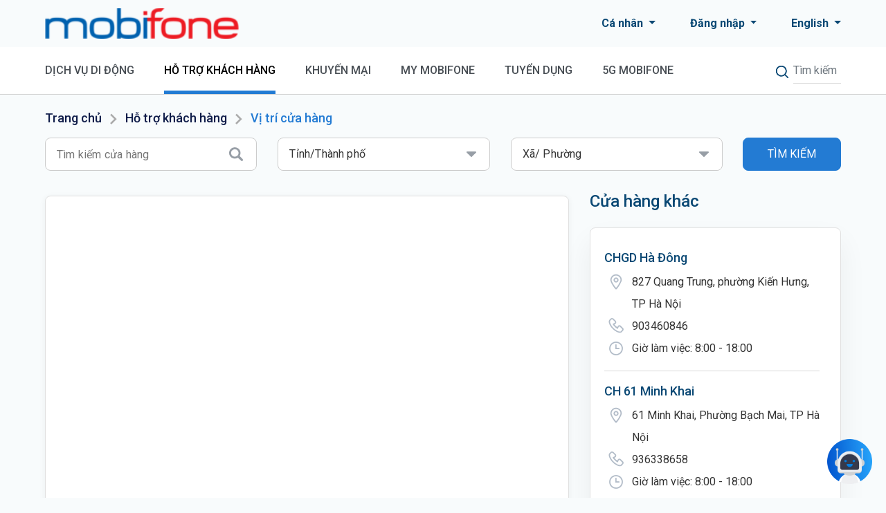

--- FILE ---
content_type: text/html; charset=utf-8
request_url: https://www.google.com/recaptcha/api2/anchor?ar=1&k=6LfH2m8aAAAAAGNxyU62qFJWmNRHlTpBhed1DyH1&co=aHR0cHM6Ly93d3cubW9iaWZvbmUudm46NDQz&hl=en&v=TkacYOdEJbdB_JjX802TMer9&size=invisible&anchor-ms=20000&execute-ms=15000&cb=oxmydzrvumv8
body_size: 45390
content:
<!DOCTYPE HTML><html dir="ltr" lang="en"><head><meta http-equiv="Content-Type" content="text/html; charset=UTF-8">
<meta http-equiv="X-UA-Compatible" content="IE=edge">
<title>reCAPTCHA</title>
<style type="text/css">
/* cyrillic-ext */
@font-face {
  font-family: 'Roboto';
  font-style: normal;
  font-weight: 400;
  src: url(//fonts.gstatic.com/s/roboto/v18/KFOmCnqEu92Fr1Mu72xKKTU1Kvnz.woff2) format('woff2');
  unicode-range: U+0460-052F, U+1C80-1C8A, U+20B4, U+2DE0-2DFF, U+A640-A69F, U+FE2E-FE2F;
}
/* cyrillic */
@font-face {
  font-family: 'Roboto';
  font-style: normal;
  font-weight: 400;
  src: url(//fonts.gstatic.com/s/roboto/v18/KFOmCnqEu92Fr1Mu5mxKKTU1Kvnz.woff2) format('woff2');
  unicode-range: U+0301, U+0400-045F, U+0490-0491, U+04B0-04B1, U+2116;
}
/* greek-ext */
@font-face {
  font-family: 'Roboto';
  font-style: normal;
  font-weight: 400;
  src: url(//fonts.gstatic.com/s/roboto/v18/KFOmCnqEu92Fr1Mu7mxKKTU1Kvnz.woff2) format('woff2');
  unicode-range: U+1F00-1FFF;
}
/* greek */
@font-face {
  font-family: 'Roboto';
  font-style: normal;
  font-weight: 400;
  src: url(//fonts.gstatic.com/s/roboto/v18/KFOmCnqEu92Fr1Mu4WxKKTU1Kvnz.woff2) format('woff2');
  unicode-range: U+0370-0377, U+037A-037F, U+0384-038A, U+038C, U+038E-03A1, U+03A3-03FF;
}
/* vietnamese */
@font-face {
  font-family: 'Roboto';
  font-style: normal;
  font-weight: 400;
  src: url(//fonts.gstatic.com/s/roboto/v18/KFOmCnqEu92Fr1Mu7WxKKTU1Kvnz.woff2) format('woff2');
  unicode-range: U+0102-0103, U+0110-0111, U+0128-0129, U+0168-0169, U+01A0-01A1, U+01AF-01B0, U+0300-0301, U+0303-0304, U+0308-0309, U+0323, U+0329, U+1EA0-1EF9, U+20AB;
}
/* latin-ext */
@font-face {
  font-family: 'Roboto';
  font-style: normal;
  font-weight: 400;
  src: url(//fonts.gstatic.com/s/roboto/v18/KFOmCnqEu92Fr1Mu7GxKKTU1Kvnz.woff2) format('woff2');
  unicode-range: U+0100-02BA, U+02BD-02C5, U+02C7-02CC, U+02CE-02D7, U+02DD-02FF, U+0304, U+0308, U+0329, U+1D00-1DBF, U+1E00-1E9F, U+1EF2-1EFF, U+2020, U+20A0-20AB, U+20AD-20C0, U+2113, U+2C60-2C7F, U+A720-A7FF;
}
/* latin */
@font-face {
  font-family: 'Roboto';
  font-style: normal;
  font-weight: 400;
  src: url(//fonts.gstatic.com/s/roboto/v18/KFOmCnqEu92Fr1Mu4mxKKTU1Kg.woff2) format('woff2');
  unicode-range: U+0000-00FF, U+0131, U+0152-0153, U+02BB-02BC, U+02C6, U+02DA, U+02DC, U+0304, U+0308, U+0329, U+2000-206F, U+20AC, U+2122, U+2191, U+2193, U+2212, U+2215, U+FEFF, U+FFFD;
}
/* cyrillic-ext */
@font-face {
  font-family: 'Roboto';
  font-style: normal;
  font-weight: 500;
  src: url(//fonts.gstatic.com/s/roboto/v18/KFOlCnqEu92Fr1MmEU9fCRc4AMP6lbBP.woff2) format('woff2');
  unicode-range: U+0460-052F, U+1C80-1C8A, U+20B4, U+2DE0-2DFF, U+A640-A69F, U+FE2E-FE2F;
}
/* cyrillic */
@font-face {
  font-family: 'Roboto';
  font-style: normal;
  font-weight: 500;
  src: url(//fonts.gstatic.com/s/roboto/v18/KFOlCnqEu92Fr1MmEU9fABc4AMP6lbBP.woff2) format('woff2');
  unicode-range: U+0301, U+0400-045F, U+0490-0491, U+04B0-04B1, U+2116;
}
/* greek-ext */
@font-face {
  font-family: 'Roboto';
  font-style: normal;
  font-weight: 500;
  src: url(//fonts.gstatic.com/s/roboto/v18/KFOlCnqEu92Fr1MmEU9fCBc4AMP6lbBP.woff2) format('woff2');
  unicode-range: U+1F00-1FFF;
}
/* greek */
@font-face {
  font-family: 'Roboto';
  font-style: normal;
  font-weight: 500;
  src: url(//fonts.gstatic.com/s/roboto/v18/KFOlCnqEu92Fr1MmEU9fBxc4AMP6lbBP.woff2) format('woff2');
  unicode-range: U+0370-0377, U+037A-037F, U+0384-038A, U+038C, U+038E-03A1, U+03A3-03FF;
}
/* vietnamese */
@font-face {
  font-family: 'Roboto';
  font-style: normal;
  font-weight: 500;
  src: url(//fonts.gstatic.com/s/roboto/v18/KFOlCnqEu92Fr1MmEU9fCxc4AMP6lbBP.woff2) format('woff2');
  unicode-range: U+0102-0103, U+0110-0111, U+0128-0129, U+0168-0169, U+01A0-01A1, U+01AF-01B0, U+0300-0301, U+0303-0304, U+0308-0309, U+0323, U+0329, U+1EA0-1EF9, U+20AB;
}
/* latin-ext */
@font-face {
  font-family: 'Roboto';
  font-style: normal;
  font-weight: 500;
  src: url(//fonts.gstatic.com/s/roboto/v18/KFOlCnqEu92Fr1MmEU9fChc4AMP6lbBP.woff2) format('woff2');
  unicode-range: U+0100-02BA, U+02BD-02C5, U+02C7-02CC, U+02CE-02D7, U+02DD-02FF, U+0304, U+0308, U+0329, U+1D00-1DBF, U+1E00-1E9F, U+1EF2-1EFF, U+2020, U+20A0-20AB, U+20AD-20C0, U+2113, U+2C60-2C7F, U+A720-A7FF;
}
/* latin */
@font-face {
  font-family: 'Roboto';
  font-style: normal;
  font-weight: 500;
  src: url(//fonts.gstatic.com/s/roboto/v18/KFOlCnqEu92Fr1MmEU9fBBc4AMP6lQ.woff2) format('woff2');
  unicode-range: U+0000-00FF, U+0131, U+0152-0153, U+02BB-02BC, U+02C6, U+02DA, U+02DC, U+0304, U+0308, U+0329, U+2000-206F, U+20AC, U+2122, U+2191, U+2193, U+2212, U+2215, U+FEFF, U+FFFD;
}
/* cyrillic-ext */
@font-face {
  font-family: 'Roboto';
  font-style: normal;
  font-weight: 900;
  src: url(//fonts.gstatic.com/s/roboto/v18/KFOlCnqEu92Fr1MmYUtfCRc4AMP6lbBP.woff2) format('woff2');
  unicode-range: U+0460-052F, U+1C80-1C8A, U+20B4, U+2DE0-2DFF, U+A640-A69F, U+FE2E-FE2F;
}
/* cyrillic */
@font-face {
  font-family: 'Roboto';
  font-style: normal;
  font-weight: 900;
  src: url(//fonts.gstatic.com/s/roboto/v18/KFOlCnqEu92Fr1MmYUtfABc4AMP6lbBP.woff2) format('woff2');
  unicode-range: U+0301, U+0400-045F, U+0490-0491, U+04B0-04B1, U+2116;
}
/* greek-ext */
@font-face {
  font-family: 'Roboto';
  font-style: normal;
  font-weight: 900;
  src: url(//fonts.gstatic.com/s/roboto/v18/KFOlCnqEu92Fr1MmYUtfCBc4AMP6lbBP.woff2) format('woff2');
  unicode-range: U+1F00-1FFF;
}
/* greek */
@font-face {
  font-family: 'Roboto';
  font-style: normal;
  font-weight: 900;
  src: url(//fonts.gstatic.com/s/roboto/v18/KFOlCnqEu92Fr1MmYUtfBxc4AMP6lbBP.woff2) format('woff2');
  unicode-range: U+0370-0377, U+037A-037F, U+0384-038A, U+038C, U+038E-03A1, U+03A3-03FF;
}
/* vietnamese */
@font-face {
  font-family: 'Roboto';
  font-style: normal;
  font-weight: 900;
  src: url(//fonts.gstatic.com/s/roboto/v18/KFOlCnqEu92Fr1MmYUtfCxc4AMP6lbBP.woff2) format('woff2');
  unicode-range: U+0102-0103, U+0110-0111, U+0128-0129, U+0168-0169, U+01A0-01A1, U+01AF-01B0, U+0300-0301, U+0303-0304, U+0308-0309, U+0323, U+0329, U+1EA0-1EF9, U+20AB;
}
/* latin-ext */
@font-face {
  font-family: 'Roboto';
  font-style: normal;
  font-weight: 900;
  src: url(//fonts.gstatic.com/s/roboto/v18/KFOlCnqEu92Fr1MmYUtfChc4AMP6lbBP.woff2) format('woff2');
  unicode-range: U+0100-02BA, U+02BD-02C5, U+02C7-02CC, U+02CE-02D7, U+02DD-02FF, U+0304, U+0308, U+0329, U+1D00-1DBF, U+1E00-1E9F, U+1EF2-1EFF, U+2020, U+20A0-20AB, U+20AD-20C0, U+2113, U+2C60-2C7F, U+A720-A7FF;
}
/* latin */
@font-face {
  font-family: 'Roboto';
  font-style: normal;
  font-weight: 900;
  src: url(//fonts.gstatic.com/s/roboto/v18/KFOlCnqEu92Fr1MmYUtfBBc4AMP6lQ.woff2) format('woff2');
  unicode-range: U+0000-00FF, U+0131, U+0152-0153, U+02BB-02BC, U+02C6, U+02DA, U+02DC, U+0304, U+0308, U+0329, U+2000-206F, U+20AC, U+2122, U+2191, U+2193, U+2212, U+2215, U+FEFF, U+FFFD;
}

</style>
<link rel="stylesheet" type="text/css" href="https://www.gstatic.com/recaptcha/releases/TkacYOdEJbdB_JjX802TMer9/styles__ltr.css">
<script nonce="3lFKt1dse9WAd6dHuXaPnA" type="text/javascript">window['__recaptcha_api'] = 'https://www.google.com/recaptcha/api2/';</script>
<script type="text/javascript" src="https://www.gstatic.com/recaptcha/releases/TkacYOdEJbdB_JjX802TMer9/recaptcha__en.js" nonce="3lFKt1dse9WAd6dHuXaPnA">
      
    </script></head>
<body><div id="rc-anchor-alert" class="rc-anchor-alert"></div>
<input type="hidden" id="recaptcha-token" value="[base64]">
<script type="text/javascript" nonce="3lFKt1dse9WAd6dHuXaPnA">
      recaptcha.anchor.Main.init("[\x22ainput\x22,[\x22bgdata\x22,\x22\x22,\[base64]/[base64]/e2RvbmU6ZmFsc2UsdmFsdWU6ZVtIKytdfTp7ZG9uZTp0cnVlfX19LGkxPWZ1bmN0aW9uKGUsSCl7SC5ILmxlbmd0aD4xMDQ/[base64]/[base64]/[base64]/[base64]/[base64]/[base64]/[base64]/[base64]/[base64]/RXAoZS5QLGUpOlFVKHRydWUsOCxlKX0sRT1mdW5jdGlvbihlLEgsRixoLEssUCl7aWYoSC5oLmxlbmd0aCl7SC5CSD0oSC5vJiYiOlRRUjpUUVI6IigpLEYpLEgubz10cnVlO3RyeXtLPUguSigpLEguWj1LLEguTz0wLEgudT0wLEgudj1LLFA9T3AoRixIKSxlPWU/[base64]/[base64]/[base64]/[base64]\x22,\[base64]\x22,\x22wokRYMKFZMKbc3ATw61kw5oZSkM4N8O/QTfDsyPCssO5RAzCkT/DpF4aHcOTwoXCm8OXw4FNw7wfw5twQcOgWsKIV8KuwoIqZMKTwpcrLwnCkMKXdMKbwonCp8OcPMKpGD3Con5aw5pgaT/CmiIMJMKcwq/DkXPDjD9EBcOpVkTCuDTClsOJa8OgwqbDq2k1EMOLOMK5wqw0wqPDpHjDmjEnw6PDscKETsOrJ8OVw4hqw6daasOWKDg+w58IJADDiMKEw79IEcO+wpDDg05iBsO1wr3DgcO/w6TDim0MSMKfOcKGwrUyAV4Lw5MRwpDDlMKmwoMISy3Cjj3DksKIw71lwqpSwpzCrD5YNcOJfBtSw5XDkVrDksObw7NCwpzCnMOyLGRlesOMwrLDuMKpM8Ohw5V7w4gVw4ldOcOVw6/[base64]/w5/CpMOvVMKnwoPDgsO3woFqaFMFwrjCvsKrw6R3cMOGecKfwpdHdMKXwr9Kw6rCnMOuY8Odw7vDhMKjAk/Dvh/DtcK/w5zCrcKlVUVgOsO1SMO7wqYawqAgBWcqFDp/wpjCl1vCn8K3YQHDrm/ChEMKWmXDtBIxG8KSaMOxAG3CjFXDoMKowphrwqMDPQrCpsK9w6onHHTCgCbDqHpGAMOvw5XDlxRfw7fCvsOeJFA8w7/[base64]/DkW9RQsKVDix8w5vDvsKpwpXDq8Kkwr/Cs8Kww70POMKiwoNLwrzCtsKHIFERw5DDo8KdwrvCq8K2VcKXw6UvEk5ow6A/wrpeHHxgw6waK8KTwqspIAPDqyNsVXbCu8KXw5bDjsOXw5JfP2LCvBXCuADDisODIRLCpB7Ct8Kaw69awqfDn8KKRsKXwqE/AwZEwpnDj8KJXCJ5L8Oif8OtK0DCvcOEwpFXOMOiFgMmw6rCrsO6T8ODw5LCuVPCv0sPfjArRFDDisKPwq3Col8QQMOxAcOew47DlsOPI8OPw7Y9LsOzwrclwo1pwqfCvMKpMMKvwonDj8K7PMObw5/DusOMw4fDunHDtTdqw49gNcKPwqHCocOWScKWw7zDiMODDx04w4zDnMO1F8KCVsKywp41VMOpPsKYw79Rc8KgcRhzwrPCpsOhDB1cA8K3wrrCpy9tdG/Ci8KPL8O6dEc6c1DDo8KCKx8dRW0/[base64]/DgMO0wrzCkBZxRhRUSgzCvsOgKCA+wqhyScO5w4hMVsODfsKjwrDDjBfDj8O5w5PCgzpbwq/DiyXClsKQSsKmw6vCuhFow68+A8O+w7NhK3DCinhtRsOOwrDDmMOxw6TCkwNuw7htEx3DkTnCgnTDtMOnSj4ew6DDucO7w7nCusKzwq/CrcKwKR7CgMK+w4bDuFJWwrvCl1HCi8Ozd8K7worCjsK2VzDDrQfCicKbDsK6wojCtWA8w5LCtcO6w79XEcKJE2vCsMK8PlF/[base64]/DtxUjb8K0NjLCpMOdJHJzMF3DocOHwqvClRMrU8Okw5nDtzFILlDDqxPDuFwrwok0DcKRw4vCpcK4Bj5Uw7XCgCHCgj9CwpI9w77DqWRUTgADwqDCvMK7JMKkKhLCjnLDusK1wp/DrHBjFMK4TWvDpDzCm8OLw7tIZjnCm8KJTTEiOSbDssOswqBFw6HDpsOtw47Cs8OZwp7CiAbCs3wZAFJgw7bCiMOfBR/DkMOCwrNPwqHDlcOtwoDChMOEw6bCncOCwo/CncKjPcO+T8KJwr7Cr3dew7DCsBYcU8O7MyshPcO0w6VSwrx3w6XDl8OhCG5dwpotbsO6wpJSw5bCvkHCu1DCk1svwoHCq3F5w6tBHXHCn2vDucOjA8ONaSAPUsK1XcOdGGHDjxvCiMKndjDDs8OtwpvCjwghZcONNcOGw78rVMO0w7/ChgIZw7jCtMO4ISPDuRrCkcKdw6vDuyTDsGcJe8KtZw7Do3DCkMOUw7M5T8KtRSASbMKOw4bCnybDmcKdHcOaw7HDgMKOwoQlAjLChFvDswodw799wpLCkMK8w6/CmcK1w47DuiRRQMK4U1UkKmrCuHsowrfDkHnCjnDCqcOQwqpcw4clFMK2PsOKZMKMw4FkTj7DsMKxw4d/GsOwVTDCj8K0w6DDkMOmVRzCkisBYsKHw5jCg3vCjyrChB3ChsKEM8Osw7tdOcO4WB4cPsOlw57Dm8Kmw4FEe3HDpsOsw5vDuU7Drx/DtnURFcOeFsO8wqDCuMOkwp7Dl2nDlMKFRsKpBnvCpsOHwq1sHEfDjjTCtcK2cDUtw4Zyw6dRw75Nw67Cu8ORccOow67DnMO4VBUxwqYqw6YoTcO/L0pPwqx8wpbCvcO1XghuL8OOwqjChMOGwq/[base64]/XV/[base64]/DthJHL8O9w4jDq8O2w6Q2KGrDpnARwoLDuU7CuXBRwpDDmMK/NBDDmFfCtMO0czDDlm3Ci8KyA8OBQsOtw4jDpsKUw4gEw6vCucKOeRrCl2PChWvCqBBUw73DmhMSYClUHMOxRcOqw4LDuMKODMOIwrwYKMOUwprDpMKSw4XDssKUwp/Csh3CghrDsm9HJ17DtTXCmALCiMKiNcK0Jhd8Dk/CicKLO1XDgsK9w6TClsOBKwQZwoHDjBDDlcKqw4ldw7pqVcKZYcOhM8OpARLCgWHChsOwZ0hPw7AqwrxswqXCuWV9fxQoM8O1wrJFZD/[base64]/DvEQMw59/YMK2X3vChjhNdVogWcKWwoDCtjtpw4zCu8OjwojDqEhkOQsOw5jCsWPDsUp5NApqaMKiwq4fWsOpw4zDmiAUGMOCwrDCt8KEVsKMNMOvw50ZWsOWEEs/asOswqHCn8OVwq5jwocSQWzDpgfDocKVw6DDjMO/LEB4fmIJFEvDhVDCqTHDkwFRwovCiUXCnSbCgcKTwoccwp0bHUprBcO6w6vDpD4IwrTCgiAawpTCvmshw7QKw5NTw7cCwqbDu8OLfcOBwq1HT0hNw7XDmmLCmcK5fXRiwonDpzF9LcOcPCc4RzEcCsOEwrrDucKIZsKkwrbDgB/DnQnCmzILw7fCnCDDjzfDi8OSYnIiwqnDqTDDkCTCusKOUTQrVsKMw6pLDwzDj8Kyw7jCgsKNfcOJwq00RyEvU3DDvCzCg8OHGsKQbkLCk29XasKmwq1zw7RTw77Cu8K5wpPCqMOBIcOCTUrDv8OUwobDuARvwrJrFcKxw4NAe8O0MUvDvHXCvS1ZFsK7bHrDncK+wq/DvxTDgD7CucKBbm1Lwr7ChT/Cm3LCgRJUdcKmaMO6fkDDk8OCworDisK9LjLDjjZpL8OhSMO4wopXw5rCpcOwCsKnw5LCjSXCkTvCtEpSWMKODnANwpHChloWFcO7wrbDlyXDmAopwoVnwo09OU/Ci2jDhWHDoi/Du0DDlHvCiMOcwpQ1w4ptw5/CqkF7wr9FwpnCumTCg8K/w5jDgsOJQsKuwrhvKkRyw7DCs8Omw4U7w7TCmsKUAwDDoAzDlWTCrcOXRMOJw4BKw4x6wrUuw4VBwphIw77Dm8KSLsO8wpvDusOnUsKeFMO4FMOcO8Kkw5bDliJJw5M4wrZ9wrLDnFLCvFvCkzHDrlHDtDjCmSo+dW0fwrrCnEzDvMK1LW0EDB/CssKDUifCth7Dni/DpsKww6DDqsOMDGnDjkw9w7IXw5B3woBYwoRyRcKxLEZLAEnCrMKFw6l9w5MJBcOSwrZpw6DDtFPCs8O3ecKNw4XDj8K6H8KGwrXCpMO6csO9RMKlwofDlsOiwqccw5pJwrXDkntnwonChzrCs8KnwrBuwpXCtcOPUH/DvsOkFwzDpVTCpcKUMwjCjcOtw43Du1o3w6krw75DOcKKDk1MTSsDw65RwpbDnj4MZcOkOcKVU8OVw6vCqcOXBwDCu8O0dsKYOMK3wqM0w4Bzwq/Dq8Oxw5p5wrvDqcKxwo4Gwp7DiGnCtjYAwpwswrZZw67DvzlUWsOJw4fDn8OAeX0ubsKNw4V5w73CoV0VwqbDhMOEwqXCmsKTwqLCvsKzGsKLwp5ewpQNwo1cw7/Cjicaw5DCjRvDtkLDlBVNL8O2woxZw5IvN8OfwoDDlsKwUz/CjDA0WS7CmcO3HMK/wpDDuDbCqUVJJsKtwq8+w5IPNXcbw7zDnsONUsOkQcOswqBnwp/CulHDiMOwDg7DlTrCucOGw6VnFyrDvW4fwoYPw6VsL1LDrsK1w7QlcV7CpsKNdhXDnUQuwp7CjmLCqkDCuwoowrrCpzjDjh1bIHpsw7rCsH3ClsKdWyZETMKWL3bCu8Ovw4DDiCrCv8KDB0tgw6xMwrlGUi/CrwrDksONw7c+w6nCiAjCgCN/[base64]/[base64]/[base64]/F1rDkwfDlsKzw6/DmsOGwqDDosKzSMOfwrrCpSrDmx7CmHQMwqDCssKoHcK5UsKjI1I+wpsVwq85UB3DsxdQw6TDlC7Cv25Kwp/DjjLDgQVRwrvDg1M4w54pwqvDrA7CuhYhw7rCozkwS3BgI1/DiTkVJcOnXHvCqMOhQcOiwpt9EsKRwqLCpcO2w5HCsRjCrncUPBMyAWclw7zDgzMYdDbCvSt/woDCg8Khw5tqOMK8w4rDtHxyCMK6MxvCqlfCo3Aywp/DgMKAMCVGw5jDkQ7CvsOQGMKww5oQwqMkw5UCWsOGHcK6wovDk8KTDjZSw5bDg8Krw7MSc8K5w4TCkR/CjsKCw6QRw4TDi8KRwrfDpcKHw7zDhMK5w6duw4rDrcOPWGMwbcKewr/DhsOOw6EJJB0RwqN0bBvCvwbDiMO9w7rCi8KVdcKLTRPDmlsxwrp7w7FSwqvCijjDj8OvWW3DvmzDrMOnwqrDhRjDjBjCq8O2wqIZDyDCqXEQwrtKw5U+w71qEsO/[base64]/MgrCvHTCghMvcQwScTLDp8K8w70lw67DqsKTw7A0wpfDqcKRPjolwrnCogbCg0pEScKIRMKxwpLCocKOwozCqsKkWH/DhsOgPHjDpztFQGl3w7ZYwok7w6LCtMKlwq/Cn8KuwqwHXBzCq0cvw43ChsKlaxNvw4FXw5dFw6TCssKmw6HDssOsSWhHwr4Xwo1MfSrCnMKww4oDwo1OwopOcDbDhcKyCQkoFz/[base64]/Cvl3Dpx9KwqsuUMOhacKPwqvDlcKIw6fCkwDCtMK9esKiI8KgwpjDsl1IbkB+e8KJd8K5GcKzwo3ChMOVw6kqw7Frwr3CvSJcwozCnnvClkjDmmjDpUZ6w5vCncKKJ8OBw5p2NiYNwqPCpMOCG03CpWZ6wrc/w6IiNMKhKl01TsK1L2rDqRRiw640wo3DvMOSeMKbIMKmwoR3w63CncK0YMKoYsKXTMKgFhoqwofCucKjKwfCpHzDrMKcaVUCdxc/AA/DnsO+OcOFwoZXNsK4w5xkBXLDuAnDqX7CjVDCs8OrFjnDhMOeE8Kjw7o8Y8KALx3CkMKkLCc1eMKiImpMw4dmfsK8WijDmMOawrTCnAFBQcKNQTs2wqczw5/[base64]/Dmm42wodhwpliJl9WwpjCv8KsU8OuS0jDsmMGwqnDjcKYw7fDjENMw6nDtMKPfsKtdRh/TR/Dh1sve8KIwoHCr0A+GHt4Ry3CiFbDkDwewqxYE2LCsmnDg1cDIcOPw77Cm0/Du8OOXFFlw6t4XlFvw47DrsOKw5wIwqYBw4Zhwq7DhRsLVlPCv0hlTcKLG8KawpHDu2DCrTTCpDcEeMKDwotMIgLCvMOhwoXDlwjCkMOPw4fDjhhwASTChQ/DncKywp0qw7TCtVdFwrLDvg8Nwp3Dn0YSDsKZWcKLGcKewrR7w5XDo8O1dnnClCfDnyzDjFnDiVnDikbCggrCs8KYP8KMOcOGP8KOXFPCkn5awqjCg2oqZ2IlKg7Dr0zCrVvCjcKeTmZCwoZ2wpJ/w6XDrMOXWGQVw77Ch8Kgwr/DhsK3wpfDicO1VVvCnyMyNMKWwo/[base64]/DpMOnRcKPw77DtsKFw5QkL8KFfMK8w6UGwoQsw7wcwqYjwq/[base64]/woLClMKGw5wsK1Y4w5zDh37CqcKUwpQjbsKyX8KmwpTDqW/CtsOrwp1DwosdEsOsw6A0dMKIw73Cm8K+wo/CqGLDuMKGw4BkwqVRwp1NWMOcw5xWwrbClFhWAELDmsOew4l/Pj9bwobDqEnCgsO8w6oqw5nCsyzDmQJjeGrDl1HDpzgZNEzDvGjCjMObwqjCr8KQw4UkR8O9f8ODw6nDkSrCu1XChh/DohHDvl3Cl8OLwqB7wpBswrdoaDTDlcObwqTDucKhw4fDpF/DhcK7w5d2Ow4Wwpw/w6M/SwfCgMO6w50zw7VaPBTDjcKLW8KzdHoJwqBZGW7CnsKfwq/DoMODSFvCkR3DosOcIMKdLcKFwpDCg8KfKV5PwqLCjMKFU8KEGD/[base64]/JcOOVsOpw5J3w6HDmTLDnMOCw4rCqVzDkMOpA2nCoMKmVsKABsO8wpDDoz90NsKVwrDDhMKmSsOEw7gSw6DClg19w6cYbcOiwonCvcOxBsO/HmXDm0MfeRpGYT/CozzCpsKxb3Y7wr/DiFhRwrrDicKiw7XCuMO/LGPCuTbDgzbDq2BkNsOdARcgwrfDjMO3DcOcK04AVMKGw5wUw5zCmMOId8KgRGDDqTvCmsK+K8OdOMKbw50ww77CrTMlZMKYw6wKwoxNwq9Cw4B8w5cIw7nDhcKHW1DDr21/RwfCoFPCujJqQQIuw5Ejw6TDsMOpwrMwfsKrMEVQPcOMPsKcf8KMwqFOwrx5RsOhAG8rwrHCj8OHwoPDkh5QQVnCmw9/L8KGckrCqFjDs07Cn8KzecKZw5PCqMO9ZsOLZG/Cs8OOwrlbw643ZsOgwqfDizvCrMO4Qw5IwoU+wrPCkhTDnSXCuBM3wrxSZTTCosO/[base64]/Cs8KjGsOuw5VxImrCrC9YKxPDuWhpwqtwwrjDr3AEwpAbKsK6aVArBsOow4sBwpF/[base64]/Dr1nDkcK4wpQeVjIhQyUUwqZYw6Amw4gNw5YPM30uO3DDgysLwopvwqtDw7zCssKCw5rDoTLCk8K/Fx/[base64]/DmcOtw4PDuAtgasOySAbDisOXw4kPw6HDocOnP8KIbD/DtifCo0dtw4jCssKbw4FrNFYqJsOgKVPCrcOnwqXDn2ZPW8OZTz7Dul5Fw6zDhcKjMi7Cvn1zw7TCvj3DhDR7K2PCojMLRCMFC8OXw7PDoA/Cj8KIBGoawpQ9wprCu00ONcKrAy/DpAMgw6/[base64]/[base64]/[base64]/w7XDmMOBfxvDpjvDh8Okwqp1STQYwoYGwoBtw7nCuyLDvyMLO8OQMwJgwq7Cnx3CtcOFEsO2I8OZGMKUw5XCsMKMw5B6DCtfw4PDrMOiw4fCjsKkw7YAMsKLW8O9w7R/[base64]/w4DDuMK9wojCpFFGw6rCp8K9wrUQSMKyG8OPf8OEQS0rbMKew5nDknBmW8KcZk8KAz3Co2jDncKROk1tw5vDknJawqxGOTzDmAdkwo3DqCHCsFg1VUFVw7rCmEFlcMKuwp4MwpjDiTsFw6/[base64]/[base64]/[base64]/[base64]/[base64]/DjgLCoyHDgcOfEsORScO9Hz5dwqJMwqEYwr/[base64]/UW0ALHc1V8K4YcKpw5TChU3DoWERw6zClmdEHljDugTDk8O9wqPCt2oSVsOlwq8Tw6cwwr/CpMKkw6wDY8OJIi4gwqFuwprCrsOgaHM0fQhAwphZw7NYwrXCozPDsMKjwo8ECsKmwqXCvVXCuhPDvMKnUDbDkkJWCW3CgcKvbRQBayvCpMOBSjFHVsOVw5RiNMOhw5TCpDjDmxZ+w5ZaExl7w4Q/[base64]/[base64]/w4vDpgPCjD80w4vCpyjDvMOyMsOWfcK4wrHCsxLCusOReMKKVXNvwrrDmkbCuMKEw6jDs8KCZcO1wq/DryVKCsKVwp3DicKPdcO5w6rCqsOZOcKjwrNcw5YlYg41dsO9PcOowrFbwoFjwp5CC0lOIG7DpjzDuMKNwqAow68HwqLDoyJ6eU/DlkQ/[base64]/[base64]/[base64]/Dj8OEw5fDgcKswpAVw7/Dh8OKYFvDn1fCjnkAwpktwq/CnTlVw7DCij/[base64]/[base64]/[base64]/DusKyw7Bnw4LCv8OtLsOOwpTCimATwpnCl8O1w6tJIRIvwqjCu8KyZSRmW2bDuMOLwpbDgTg7KsO1wp/DjMOkwrrCgcOYND7DmU3DnMO6EMOYw4hie0sHYhPDu1R3wpzDm2wgT8OWwpfCm8O6VTgCw7d3wp/[base64]/Dm8OCEMORwqxwOsKkw6/DrxA5wqArw5JjasKOEyjCqsOOF8KHwp3Di8KXwq4bZX3Cgn3DvjcnwrYXw7rCl8KMQ17DocOPHE/DuMOzFcK+cQ/CuytCwoBhwp7CohouN8OaEiE0w58tZMKMwo/[base64]/DocK7YMOjw7jDnSHDslcGY2jDkmYdf1QRw43DtRvDoQbDsXnCjsOgwpnDuMOQGcOgD8OXwqRMT19ufcKgw5LCjcKoYMObNV5YLMOTw79Hw7XCsWpAwq/CrsONwpsUwq9yw7PDqjTDum7Dkm7Ci8K9ZcKmUw5OwoPDkVrDoQo2dkHCgCjCp8Kmw73DtcO/bDl6wo7DhcOqZ13CmcKgw5J7w4AWSMKkL8OVBsKJwohQcsOXw7Jxw5nDo0RLUBdqCsOBw4ZFPsO3aDkkEGclSMKMaMO9wrQUw5wnwolMXMO9M8KIGMOsSmHCiyxDw6tww5vCq8KjbBRKU8Kiwq43d3rDqW/Cly3DmThmBinCtCsbScK/NcKDHVvChMKbwo3CgVvDmcOMw6d4UhZOwrhUw6/DuWdqw6LDlAcucSbDn8K0LSAbw5Nawrsbw4bCggxlwo/DkMK4eSkVBQZ5w7gBw4jDsSUbcsObSggow6XChsOoU8OjOmTCg8OkB8KVw4TDhcOEDSpneVQxwoLCoAhMwqbCh8Odwp/CtMOINiPDkHNSXF0bw5TDncKEcDNfwp/CvsKOWGEdesKiIxVEw5suwqtTP8OHw6B3wrjDjBPCncOeO8O1UWs2DxgtWMOUw6odY8OOwpQkwosFS0YFwp3Di0tEwozCtGTDn8KNQMKewrFNPsKVAMO8BcOMwrDDqChSwqfDu8Ksw5Etw77CisOdw6jCrwPCv8Ohw41nL2/[base64]/[base64]/CiUPDjMKyd8Kjw47CimbClh7CjMOfworDjWVXIcK3exbCqzvDmMOPw7bChVAAR0LCq1XDksOsVcK/w77DoXnCkVLCvFtgw67CnsOvdlLCv2A8WRXCm8OFdMKQVXHDpznCicKjTcO/RcOcw7TCoHMQw6DDkMOzDxkyw7LDrCzDgzZKwq15w7HCpFFLYATCnDfDhSI/K2DCiQzDjFDClifDsSMzMy5uPkLDriEIS2w+wrlia8OFVnkqRE/DnXVtwrBzYMOWTcOWZ3hMc8OIwrLCvkBVK8KMFsOxMsOKwrgVw7B2wqzCgnscwrhlworDunvCosOMViPCgCsmw7DCtcOyw41Dw4pbw6hZEMKnwp1ew6jDk1HDllM7RD53wq/Cr8K/[base64]/DmMO6w6/CrsKJw7PDqGhvwprCjBotICDDh8O3w7sAEB5HK03DliTChHIiwq0hw6jCjGYNwpDCvDvDs3XCksK3QwbDojnDjBs5UU/CrcK3bxJKw7nDpXHDoRvCv3lww5/DrsO2woTDshFBw5IDTsO4KcOKw7nCoMOFVMK6a8Oowo/DpsKdBsO/[base64]/wog/BHg7w7gsUzDCkMOlFDdSwqfDnizDgcKdwo7CrcKUwrDDh8KQDMKJQsOIwpYkNAJgLSzCmcOJTsOKccKII8K0w6/DtRTCny3Dt1FGZ2F8BMK9eyXCtD/Do1LDg8O+G8O2BsOIwpgRfkHDuMOVw6bDqcK5C8Kqwot0w6PDtX3Clwd3J3R/[base64]/Cl8OROgrDvsKMw5lNw6vCnmzDtQ7Cv8K9OS8+V8KlTsKfwrbDusKlX8OsaBw0BTk8wovCtnDCqcO5wq7Ck8OZfcKiLRrCk0RiwqzCosKcwrDChMKeQjLCj1k0wojCtsKXw75vTz/ChDQpw694wojDhCZiHMKCTgzDrsKywohicy5wcsKxw44Kw5XCusO0wrg7wr3CmSopw7FbN8OoBMOtwrtXwqzDv8KZwofCtWwSei/DtmEuNsOcw4/Cvn0/EsK/DsK6wpDDnEBADljDqsKROHnCiTJ7dMKew4jDhsKfT1zDoGLCv8KpBMO0H0LDhMOLLcOlwoLDuzxqwqvCpsOZdMKiPMOQw6TCgHdISQfCjl7CtSpdw50rw6/CosKCVcKHR8K2wqFOeXVPwrHDt8KGw7zCo8K4wop/LkdeHMOKdMOJwp98LD5Xwr4hw6bDpcOFw5YVwqfDqAg8wrPCollLw6TDuMOJJVnDkcOywpRow7zDsTrDk1HDv8Kgw6VPwrvCnUbDlsOSw5YwUMOLU3nDlMKPw5RlIcKbG8KlwohGw4gMAsOFwq5Lw5QHEDLDtiAfwolIfyfCrQl1JCTCrBDCkmYswpAjw6/DvUVMdMOcdsKdGzzCksOpwprCg2tYwpbDssO5CcOyK8KHfnoUwrTDmcKNF8KmwrUmwqc4wqTDkDzCoW8aY0BtasOkw7sLEMODw7TCjMKpw6cmewhuwrvDpS/DkcK5TndPK2/CoBXDowQ5YVpqw5/Dnm14WMKqXMKtCiHCjMKDw6TDv0/[base64]/DvkvDgx/DiMOrB0rDpzTCtA7DsEJvwphewrRCwqTDviwfwoTCn3VSw4/[base64]/CmMOMS8Oqwod4wpvDlcOQw6EiXEfCq8KEZcOSOcODan93w6pveVUWwqvDv8KLw756AsKILMOWJsKJw6DDolLCvWFkw7rDlsOfw47DvQfCs3Ikw5MXG0TCqTUpQMOhw5BCw63DtMKQY1UHCMOQAMONwpfDnsOhwpfCr8OxIj/DkMOQQsKow5rDrzTChMKTHBpQwqNPwqvDhcKMwrwcEcKiNArDksKowpfCskfDqcKRb8OxwqsCdDUEUgh+EWd5wrfDl8Ktf3Vmw7nDqW4OwoJdV8Kuw4jDnsOew4rCrl4PViRLVhRTMEQGw6LDkA4vHsKXw70Gw6zDqTVCCsONL8KUAMKAwrPClMKEe2V2DQ/Du312LsO5PSDCjyRDw6vDssOlW8Olw6bDo3XDp8KHwqlvw7FDZcOVw5LDq8Opw5ZIw47Dt8KXwoLDjSnCt2XCrVHCucOKw5DDuSHDlMO8wrvDu8OJFwAwwrdLwqFrMsOFMg/ClsKrJQPCtcOidjDDhBPDqsKgFsK5QnEhwq/Cnh0cw6cbwqE2wrHCkzHDssK8NsKdw4keaCIXN8OtGcKwLEDDu2VFw4M1fWEpw7TDqsKhWk7DvXDCk8KEXGzCpcOVNSVSFsOBw5/ChjkAw4HDusKlwp3CsHcRCMOYXzRAQgMGwqEkfQQAQsO3wpkVJWZuD2vDh8O5wqzCnsKcw44ndjAOw5PCmSTCtUbDnMOrwr5kEMOBMylFw4dkY8KWwqgORcOmw6kmwq3Cv03CnMOWIMOlaMKaAMKidcKfWsKjw6JtLyLDtinDqBY/w4VbwoAIMk9gM8KaI8OtBMOSUMOAQsORwrPDhFHDpMKFwpEBD8O+PMKzw4MBdcKTGcOuwp3DnUBLwp9FEiLDu8OTOsOyPMK9w7NSw6/CocKmGlxwJMK9dsO/JcKVDgMnNsKXw5PDnBrDsMO7w6hmAcKdZlYSbMKVwrDCmMOpEcO0wp8CVMOFw7JTI0fDhxXCicKiw5Y+H8Kkw6UeD19UwqUmC8OoFcO1w7IsYsKqKBEBwo7CgcKNwrpyw5TCn8K1Bm/Com/CqEoIJMKKwrkmwqrCtHMbSWUBb2UswrAnJ1piJsO/[base64]/w7jDncOZwqPDrcKsD8Kzw6YHX8KEwq7DqBTCucKmPcKyw4Yjw4vDoxQAMjXCpcKVS0hAOcOsBCJQMB7DogvDicO5w5/DpyRCORUbHAjCtMO7bcKAZTY1wr5KCMO3w7VyIMK1AMOywrZpHXVZwofDgcOkajPDtMK/w4tdwpfDoMKxw7LCoGPDtMOPwoR6HsKEVULCl8Osw6jDjTxbX8O6w4pKwonDuy0ew4vDucKLw67DnMKNw4cWw63CosOowrl8OD1CNXEeMVXCpX9EQ20UL3cIwpBvwp0ZdMO4wpwJFGTCocOFW8Ogw7QCwpw3wrrChsK/ZXZGcW7Cj2oHwoHDlyEuw77Dm8O2CsKgOUXCrMOXZ1nDgGgzXVHDicKVw5YyZ8OxwqY6w613w6x0w4zDv8ORccOawrsNw6YBbMOQD8Kmw4/DscKvLkhaw53ChXBlXUxgfsK+RRdOwpbDmXLCjgNcbsKNQ8KfaR3CuRXDkcO/w6PDnMOkw7wOGVjCmDMkwpRodCoXL8KkT21JMGrCvDJXR2B+YHNlCRMgbA/DpQRWUMKxw60Jw7PCl8O9U8OZw7Y2wrtncWjCuMOnwrV6QwHDrzhHwrHDj8K/UMKLwqxOGcKBwrLDvcOsw6XDnD7CgcKOw6ddckzDr8KVccOFNMKIYS1nEQdSLx/CiMK4w6XCiz7DrMO0wpJNX8OlwrobHsKxTMKbKcOlPg/DqDDDsMOvSXXDv8OwGG5pCcKREiYfQ8O9HjvDuMKSw4gWw7DCqcK0wqYXwpMswpTDrFbDjmbCjcKPFMKsTzPCrMKIBWfDrcKzbMOtw5Alw7FKWWwWw7wJZA3CmcKswonDhlFnw7FeYMKpYMOWGcKmw4pKOVNow5/DhsKNAcOgw6DCicOYbWdRZcKSw5fDvsKUw6vCoMK2DxrCqMOUw7HCtGzDujDCngQaVQPDpcONwoAkDsK6wqF6P8OeVMOpw4w5TzHDnT/CjmfDpzzDlcO9JyXDmggJw5nDtyjCk8OcHWxhw43CvsOow4AWwrJvVV8oaTMsc8K0w61rwqoewq/[base64]/DljJgw7siK0fCm053GcOAw5hawr7CvMOKTcOMOAvDnF5/[base64]/CtEcYwozDucOJEcKgw4TDucKFw6/Ci23DtSA9Y8OCHW/[base64]/AMKGKMKtHmFMw47DlMOYwqNZHTnDrS/CmsO2BR1lHcKoKRPDnGLCq1krEjc3wq3Cr8KrwqzDgGbDqsOywpx2KMK+w6TDi0HCm8KVd8OZw4AEPcKOwrHDvmPDqxLCjsKrwpjCqjPDl8KdWsOOw7jCj1EWGcKJwphhZ8KcXyxxbsK3w6sYwrdFw6DDjiE3wpbDulR/[base64]/wrXDkE9GTMOTwqgjwodzLcOvSsKrw47Dl8OlWiLCiSrDhwTDgMOHLMKzwpQrECXDsBnCrMOPw4TCq8KOw6bCu1HCrsOWw5zCk8OMwqjChsODHsKPeG8rKx3CtMO/w53Ctz5ERVZ2CcOFPzQIwq7Dvx7DpsOawqDDi8ODw7LDhj/[base64]/CncKnw681wo3CssOkasO/DcK6WsKqw7HDr8OQwoYRQj4lKG03EsK2w4DDmsOqwqTCpMO2w59mwoxKLFIsLmnCsCQkw4M0RsKwwofCrRPCm8Kccx/[base64]/[base64]/[base64]/CgcKiGVfDrcO2YhUHw4h1wr1nwqtOw4BWaSx4wpLCkcOXw6XCjcODwrhiaxdLwo5AWE7CvsOgwqnDt8K9wqUhw79LBXBsIzJvQ3BVw6ZgwonChcOYwqbClhTDmMKUwrrDh2dNw7Rtw5Vew7HDjDjDr8OQw77CsMOAw6/CvkcRU8K+cMK1w6VZZcKbwpvDj8ORFsOMSMK7wo7Cg3srw59xw6PDv8KrMMOvCkXCi8OVwo1tw6/[base64]/DkxLDnhoCw6k+eHFWwpbCmRfCgcO+woHCvj7DiMKXBcO0DMOnw74OYTwZw4VHw6kZZQPColTCu2zDlC3CnizCv8KpCMOmw5MOwr7Dj0bDh8Kewo1pwoPDhsO5FWBiH8OfPcKiwr4Fwog/w5k+LVvDp0LDjsKIUF/DvMOAWBZqw4FLM8Kvw7Uow5VjdUsYw6XDtDzDonnDn8OEBsODLV7DmztACsKOw67DtMOrwq/CmhczIBzDiVbCisOsw7fDnXjCtSHCj8OfTiTDlHzDi3/DljrCkW3DrMKAwoAfacK6IV7CsHFSJz3CmMOfw4AFwq41YMO2wo4kwr3Cs8OCw5cswrXDi8KKw63CtnnDlhItwrrDqxTCsgQaaltxa1UowpFuYcO7wqJ9w74zw4PDtFLDjix5HiM6w5nDlsOVJQ4DwofDtcKlwpzCpMOYER/CtMKFF2jCozTDh1PDtcOnwqjCqyV3wrwfdhVMQsKZelvDoFQ/RkfDgcKTwr7DscK8eCDDpMOaw4sYfcKYw7nDmMO/w6nCs8KXScO9wotPw4gTwqLCp8Kewr7DpsOLwoDDlsKXw4jCgERuPD3CoMOOYMKLDFNlwq5wwrzCkMKTw57CkhLCucK/woXDlSdsNmkDDw/Ct2/DnsOIw5s4wosZLsOJwovCnMOGw4Iiw6JGw6EbwrFiwoNlC8OOXMKlCsOjbsKcw5lpP8OJSsKIwqjDgTPCssOyDHPCn8Kww5R/wqNGf0xeeTjDmWljwrXCpMOAVQYuwq/[base64]/DncKKNXdRw4Y7VMKlwoseWsK/w65PKVfDrxfDkjRFw6zDvsKewr0\\u003d\x22],null,[\x22conf\x22,null,\x226LfH2m8aAAAAAGNxyU62qFJWmNRHlTpBhed1DyH1\x22,0,null,null,null,0,[21,125,63,73,95,87,41,43,42,83,102,105,109,121],[7668936,687],0,null,null,null,null,0,null,0,null,700,1,null,0,\[base64]/tzcYADoGZWF6dTZkEg4Iiv2INxgAOgVNZklJNBoZCAMSFR0U8JfjNw7/vqUGGcSdCRmc4owCGQ\\u003d\\u003d\x22,0,0,null,null,1,null,0,1],\x22https://www.mobifone.vn:443\x22,null,[3,1,1],null,null,null,1,3600,[\x22https://www.google.com/intl/en/policies/privacy/\x22,\x22https://www.google.com/intl/en/policies/terms/\x22],\x224I9P98DEVv7gz0v/BDiw2XNTiuN7VJ6rggb5pWHwxT8\\u003d\x22,1,0,null,1,1764266384397,0,0,[9],null,[225,117,85,81],\x22RC-a2qn9cEkpvhWYA\x22,null,null,null,null,null,\x220dAFcWeA4ZTEbIwSllqrhAMjPfiuD4wf5zOwYMopB3dOz5Ut7E9YURFcJTce_4de3ifcP3uU4FCIw4EcjwaCWwDU_sHcW4gOXY3A\x22,1764349184787]");
    </script></body></html>

--- FILE ---
content_type: text/css
request_url: https://www.mobifone.vn/assets/css/main.min.css?v=1.45
body_size: 95607
content:
/*! jQuery UI - v1.12.1 - 2016-09-14
* http://jqueryui.com
* Includes: core.css, accordion.css, autocomplete.css, menu.css, button.css, controlgroup.css, checkboxradio.css, datepicker.css, dialog.css, draggable.css, resizable.css, progressbar.css, selectable.css, selectmenu.css, slider.css, sortable.css, spinner.css, tabs.css, tooltip.css, theme.css
* To view and modify this theme, visit http://jqueryui.com/themeroller/?bgShadowXPos=&bgOverlayXPos=&bgErrorXPos=&bgHighlightXPos=&bgContentXPos=&bgHeaderXPos=&bgActiveXPos=&bgHoverXPos=&bgDefaultXPos=&bgShadowYPos=&bgOverlayYPos=&bgErrorYPos=&bgHighlightYPos=&bgContentYPos=&bgHeaderYPos=&bgActiveYPos=&bgHoverYPos=&bgDefaultYPos=&bgShadowRepeat=&bgOverlayRepeat=&bgErrorRepeat=&bgHighlightRepeat=&bgContentRepeat=&bgHeaderRepeat=&bgActiveRepeat=&bgHoverRepeat=&bgDefaultRepeat=&iconsHover=url(%22images%2Fui-icons_555555_256x240.png%22)&iconsHighlight=url(%22images%2Fui-icons_777620_256x240.png%22)&iconsHeader=url(%22images%2Fui-icons_444444_256x240.png%22)&iconsError=url(%22images%2Fui-icons_cc0000_256x240.png%22)&iconsDefault=url(%22images%2Fui-icons_777777_256x240.png%22)&iconsContent=url(%22images%2Fui-icons_444444_256x240.png%22)&iconsActive=url(%22images%2Fui-icons_ffffff_256x240.png%22)&bgImgUrlShadow=&bgImgUrlOverlay=&bgImgUrlHover=&bgImgUrlHighlight=&bgImgUrlHeader=&bgImgUrlError=&bgImgUrlDefault=&bgImgUrlContent=&bgImgUrlActive=&opacityFilterShadow=Alpha(Opacity%3D30)&opacityFilterOverlay=Alpha(Opacity%3D30)&opacityShadowPerc=30&opacityOverlayPerc=30&iconColorHover=%23555555&iconColorHighlight=%23777620&iconColorHeader=%23444444&iconColorError=%23cc0000&iconColorDefault=%23777777&iconColorContent=%23444444&iconColorActive=%23ffffff&bgImgOpacityShadow=0&bgImgOpacityOverlay=0&bgImgOpacityError=95&bgImgOpacityHighlight=55&bgImgOpacityContent=75&bgImgOpacityHeader=75&bgImgOpacityActive=65&bgImgOpacityHover=75&bgImgOpacityDefault=75&bgTextureShadow=flat&bgTextureOverlay=flat&bgTextureError=flat&bgTextureHighlight=flat&bgTextureContent=flat&bgTextureHeader=flat&bgTextureActive=flat&bgTextureHover=flat&bgTextureDefault=flat&cornerRadius=3px&fwDefault=normal&ffDefault=Arial%2CHelvetica%2Csans-serif&fsDefault=1em&cornerRadiusShadow=8px&thicknessShadow=5px&offsetLeftShadow=0px&offsetTopShadow=0px&opacityShadow=.3&bgColorShadow=%23666666&opacityOverlay=.3&bgColorOverlay=%23aaaaaa&fcError=%235f3f3f&borderColorError=%23f1a899&bgColorError=%23fddfdf&fcHighlight=%23777620&borderColorHighlight=%23dad55e&bgColorHighlight=%23fffa90&fcContent=%23333333&borderColorContent=%23dddddd&bgColorContent=%23ffffff&fcHeader=%23333333&borderColorHeader=%23dddddd&bgColorHeader=%23e9e9e9&fcActive=%23ffffff&borderColorActive=%23003eff&bgColorActive=%23007fff&fcHover=%232b2b2b&borderColorHover=%23cccccc&bgColorHover=%23ededed&fcDefault=%23454545&borderColorDefault=%23c5c5c5&bgColorDefault=%23f6f6f6
* Copyright jQuery Foundation and other contributors; Licensed MIT */.ui-helper-hidden{display:none}.ui-helper-hidden-accessible{border:0;clip:rect(0 0 0 0);height:1px;margin:-1px;overflow:hidden;padding:0;position:absolute;width:1px}.ui-helper-reset{margin:0;padding:0;border:0;outline:0;line-height:1.3;text-decoration:none;font-size:100%;list-style:none}.ui-helper-clearfix:after,.ui-helper-clearfix:before{content:"";display:table;border-collapse:collapse}.ui-helper-clearfix:after{clear:both}.ui-helper-zfix{width:100%;height:100%;top:0;left:0;position:absolute;opacity:0;filter:Alpha(Opacity=0)}.ui-front{z-index:100}.ui-state-disabled{cursor:default!important;pointer-events:none}.ui-icon{display:inline-block;vertical-align:middle;margin-top:-.25em;position:relative;text-indent:-99999px;overflow:hidden;background-repeat:no-repeat}.ui-widget-icon-block{left:50%;margin-left:-8px;display:block}.ui-widget-overlay{position:fixed;top:0;left:0;width:100%;height:100%}.ui-accordion .ui-accordion-header{display:block;cursor:pointer;position:relative;margin:2px 0 0 0;padding:.5em .5em .5em .7em;font-size:100%}.ui-accordion .ui-accordion-content{padding:1em 2.2em;border-top:0;overflow:auto}.ui-autocomplete{position:absolute;top:0;left:0;cursor:default}.ui-menu{list-style:none;padding:0;margin:0;display:block;outline:0}.ui-menu .ui-menu{position:absolute}.ui-menu .ui-menu-item{margin:0;cursor:pointer;list-style-image:url([data-uri])}.ui-menu .ui-menu-item-wrapper{position:relative;padding:3px 1em 3px .4em}.ui-menu .ui-menu-divider{margin:5px 0;height:0;font-size:0;line-height:0;border-width:1px 0 0 0}.ui-menu .ui-state-active,.ui-menu .ui-state-focus{margin:-1px}.ui-menu-icons{position:relative}.ui-menu-icons .ui-menu-item-wrapper{padding-left:2em}.ui-menu .ui-icon{position:absolute;top:0;bottom:0;left:.2em;margin:auto 0}.ui-menu .ui-menu-icon{left:auto;right:0}.ui-button{padding:.4em 1em;display:inline-block;position:relative;line-height:normal;margin-right:.1em;cursor:pointer;vertical-align:middle;text-align:center;-webkit-user-select:none;-moz-user-select:none;-ms-user-select:none;user-select:none;overflow:visible}.ui-button,.ui-button:active,.ui-button:hover,.ui-button:link,.ui-button:visited{text-decoration:none}.ui-button-icon-only{width:2em;box-sizing:border-box;text-indent:-9999px;white-space:nowrap}input.ui-button.ui-button-icon-only{text-indent:0}.ui-button-icon-only .ui-icon{position:absolute;top:50%;left:50%;margin-top:-8px;margin-left:-8px}.ui-button.ui-icon-notext .ui-icon{padding:0;width:2.1em;height:2.1em;text-indent:-9999px;white-space:nowrap}input.ui-button.ui-icon-notext .ui-icon{width:auto;height:auto;text-indent:0;white-space:normal;padding:.4em 1em}button.ui-button::-moz-focus-inner,input.ui-button::-moz-focus-inner{border:0;padding:0}.ui-controlgroup{vertical-align:middle;display:inline-block}.ui-controlgroup>.ui-controlgroup-item{float:left;margin-left:0;margin-right:0}.ui-controlgroup>.ui-controlgroup-item.ui-visual-focus,.ui-controlgroup>.ui-controlgroup-item:focus{z-index:9999}.ui-controlgroup-vertical>.ui-controlgroup-item{display:block;float:none;width:100%;margin-top:0;margin-bottom:0;text-align:left}.ui-controlgroup-vertical .ui-controlgroup-item{box-sizing:border-box}.ui-controlgroup .ui-controlgroup-label{padding:.4em 1em}.ui-controlgroup .ui-controlgroup-label span{font-size:80%}.ui-controlgroup-horizontal .ui-controlgroup-label+.ui-controlgroup-item{border-left:none}.ui-controlgroup-vertical .ui-controlgroup-label+.ui-controlgroup-item{border-top:none}.ui-controlgroup-horizontal .ui-controlgroup-label.ui-widget-content{border-right:none}.ui-controlgroup-vertical .ui-controlgroup-label.ui-widget-content{border-bottom:none}.ui-controlgroup-vertical .ui-spinner-input{width:75%;width:calc(100% - 2.4em)}.ui-controlgroup-vertical .ui-spinner .ui-spinner-up{border-top-style:solid}.ui-checkboxradio-label .ui-icon-background{box-shadow:inset 1px 1px 1px #ccc;border-radius:.12em;border:none}.ui-checkboxradio-radio-label .ui-icon-background{width:16px;height:16px;border-radius:1em;overflow:visible;border:none}.ui-checkboxradio-radio-label.ui-checkboxradio-checked .ui-icon,.ui-checkboxradio-radio-label.ui-checkboxradio-checked:hover .ui-icon{background-image:none;width:8px;height:8px;border-width:4px;border-style:solid}.ui-checkboxradio-disabled{pointer-events:none}.ui-datepicker{width:17em;padding:.2em .2em 0;display:none}.ui-datepicker .ui-datepicker-header{position:relative;padding:.2em 0}.ui-datepicker .ui-datepicker-next,.ui-datepicker .ui-datepicker-prev{position:absolute;top:2px;width:1.8em;height:1.8em}.ui-datepicker .ui-datepicker-next-hover,.ui-datepicker .ui-datepicker-prev-hover{top:1px}.ui-datepicker .ui-datepicker-prev{left:2px}.ui-datepicker .ui-datepicker-next{right:2px}.ui-datepicker .ui-datepicker-prev-hover{left:1px}.ui-datepicker .ui-datepicker-next-hover{right:1px}.ui-datepicker .ui-datepicker-next span,.ui-datepicker .ui-datepicker-prev span{display:block;position:absolute;left:50%;margin-left:-8px;top:50%;margin-top:-8px}.ui-datepicker .ui-datepicker-title{margin:0 2.3em;line-height:1.8em;text-align:center}.ui-datepicker .ui-datepicker-title select{font-size:1em;margin:1px 0}.ui-datepicker select.ui-datepicker-month,.ui-datepicker select.ui-datepicker-year{width:45%}.ui-datepicker table{width:100%;font-size:.9em;border-collapse:collapse;margin:0 0 .4em}.ui-datepicker th{padding:.7em .3em;text-align:center;font-weight:700;border:0}.ui-datepicker td{border:0;padding:1px}.ui-datepicker td a,.ui-datepicker td span{display:block;padding:.2em;text-align:right;text-decoration:none}.ui-datepicker .ui-datepicker-buttonpane{background-image:none;margin:.7em 0 0 0;padding:0 .2em;border-left:0;border-right:0;border-bottom:0}.ui-datepicker .ui-datepicker-buttonpane button{float:right;margin:.5em .2em .4em;cursor:pointer;padding:.2em .6em .3em .6em;width:auto;overflow:visible}.ui-datepicker .ui-datepicker-buttonpane button.ui-datepicker-current{float:left}.ui-datepicker.ui-datepicker-multi{width:auto}.ui-datepicker-multi .ui-datepicker-group{float:left}.ui-datepicker-multi .ui-datepicker-group table{width:95%;margin:0 auto .4em}.ui-datepicker-multi-2 .ui-datepicker-group{width:50%}.ui-datepicker-multi-3 .ui-datepicker-group{width:33.3%}.ui-datepicker-multi-4 .ui-datepicker-group{width:25%}.ui-datepicker-multi .ui-datepicker-group-last .ui-datepicker-header,.ui-datepicker-multi .ui-datepicker-group-middle .ui-datepicker-header{border-left-width:0}.ui-datepicker-multi .ui-datepicker-buttonpane{clear:left}.ui-datepicker-row-break{clear:both;width:100%;font-size:0}.ui-datepicker-rtl{direction:rtl}.ui-datepicker-rtl .ui-datepicker-prev{right:2px;left:auto}.ui-datepicker-rtl .ui-datepicker-next{left:2px;right:auto}.ui-datepicker-rtl .ui-datepicker-prev:hover{right:1px;left:auto}.ui-datepicker-rtl .ui-datepicker-next:hover{left:1px;right:auto}.ui-datepicker-rtl .ui-datepicker-buttonpane{clear:right}.ui-datepicker-rtl .ui-datepicker-buttonpane button{float:left}.ui-datepicker-rtl .ui-datepicker-buttonpane button.ui-datepicker-current,.ui-datepicker-rtl .ui-datepicker-group{float:right}.ui-datepicker-rtl .ui-datepicker-group-last .ui-datepicker-header,.ui-datepicker-rtl .ui-datepicker-group-middle .ui-datepicker-header{border-right-width:0;border-left-width:1px}.ui-datepicker .ui-icon{display:block;text-indent:-99999px;overflow:hidden;background-repeat:no-repeat;left:.5em;top:.3em}.ui-dialog{position:absolute;top:0;left:0;padding:.2em;outline:0}.ui-dialog .ui-dialog-titlebar{padding:.4em 1em;position:relative}.ui-dialog .ui-dialog-title{float:left;margin:.1em 0;white-space:nowrap;width:90%;overflow:hidden;text-overflow:ellipsis}.ui-dialog .ui-dialog-titlebar-close{position:absolute;right:.3em;top:50%;width:20px;margin:-10px 0 0 0;padding:1px;height:20px}.ui-dialog .ui-dialog-content{position:relative;border:0;padding:.5em 1em;background:0 0;overflow:auto}.ui-dialog .ui-dialog-buttonpane{text-align:left;border-width:1px 0 0 0;background-image:none;margin-top:.5em;padding:.3em 1em .5em .4em}.ui-dialog .ui-dialog-buttonpane .ui-dialog-buttonset{float:right}.ui-dialog .ui-dialog-buttonpane button{margin:.5em .4em .5em 0;cursor:pointer}.ui-dialog .ui-resizable-n{height:2px;top:0}.ui-dialog .ui-resizable-e{width:2px;right:0}.ui-dialog .ui-resizable-s{height:2px;bottom:0}.ui-dialog .ui-resizable-w{width:2px;left:0}.ui-dialog .ui-resizable-ne,.ui-dialog .ui-resizable-nw,.ui-dialog .ui-resizable-se,.ui-dialog .ui-resizable-sw{width:7px;height:7px}.ui-dialog .ui-resizable-se{right:0;bottom:0}.ui-dialog .ui-resizable-sw{left:0;bottom:0}.ui-dialog .ui-resizable-ne{right:0;top:0}.ui-dialog .ui-resizable-nw{left:0;top:0}.ui-draggable .ui-dialog-titlebar{cursor:move}.ui-draggable-handle{-ms-touch-action:none;touch-action:none}.ui-resizable{position:relative}.ui-resizable-handle{position:absolute;font-size:.1px;display:block;-ms-touch-action:none;touch-action:none}.ui-resizable-autohide .ui-resizable-handle,.ui-resizable-disabled .ui-resizable-handle{display:none}.ui-resizable-n{cursor:n-resize;height:7px;width:100%;top:-5px;left:0}.ui-resizable-s{cursor:s-resize;height:7px;width:100%;bottom:-5px;left:0}.ui-resizable-e{cursor:e-resize;width:7px;right:-5px;top:0;height:100%}.ui-resizable-w{cursor:w-resize;width:7px;left:-5px;top:0;height:100%}.ui-resizable-se{cursor:se-resize;width:12px;height:12px;right:1px;bottom:1px}.ui-resizable-sw{cursor:sw-resize;width:9px;height:9px;left:-5px;bottom:-5px}.ui-resizable-nw{cursor:nw-resize;width:9px;height:9px;left:-5px;top:-5px}.ui-resizable-ne{cursor:ne-resize;width:9px;height:9px;right:-5px;top:-5px}.ui-progressbar{height:2em;text-align:left;overflow:hidden}.ui-progressbar .ui-progressbar-value{margin:-1px;height:100%}.ui-progressbar .ui-progressbar-overlay{background:url([data-uri]);height:100%;opacity:.25}.ui-progressbar-indeterminate .ui-progressbar-value{background-image:none}.ui-selectable{-ms-touch-action:none;touch-action:none}.ui-selectable-helper{position:absolute;z-index:100;border:1px dotted #000}.ui-selectmenu-menu{padding:0;margin:0;position:absolute;top:0;left:0;display:none}.ui-selectmenu-menu .ui-menu{overflow:auto;overflow-x:hidden;padding-bottom:1px}.ui-selectmenu-menu .ui-menu .ui-selectmenu-optgroup{font-size:1em;font-weight:700;line-height:1.5;padding:2px .4em;margin:.5em 0 0 0;height:auto;border:0}.ui-selectmenu-open{display:block}.ui-selectmenu-text{display:block;margin-right:20px;overflow:hidden;text-overflow:ellipsis}.ui-selectmenu-button.ui-button{text-align:left;white-space:nowrap;width:14em}.ui-selectmenu-icon.ui-icon{float:right;margin-top:0}.ui-slider{position:relative;text-align:left}.ui-slider .ui-slider-handle{position:absolute;z-index:2;width:1.2em;height:1.2em;cursor:default;-ms-touch-action:none;touch-action:none}.ui-slider .ui-slider-range{position:absolute;z-index:1;font-size:.7em;display:block;border:0;background-position:0 0}.ui-slider.ui-state-disabled .ui-slider-handle,.ui-slider.ui-state-disabled .ui-slider-range{filter:inherit}.ui-slider-horizontal{height:.8em}.ui-slider-horizontal .ui-slider-handle{top:-.3em;margin-left:-.6em}.ui-slider-horizontal .ui-slider-range{top:0;height:100%}.ui-slider-horizontal .ui-slider-range-min{left:0}.ui-slider-horizontal .ui-slider-range-max{right:0}.ui-slider-vertical{width:.8em;height:100px}.ui-slider-vertical .ui-slider-handle{left:-.3em;margin-left:0;margin-bottom:-.6em}.ui-slider-vertical .ui-slider-range{left:0;width:100%}.ui-slider-vertical .ui-slider-range-min{bottom:0}.ui-slider-vertical .ui-slider-range-max{top:0}.ui-sortable-handle{-ms-touch-action:none;touch-action:none}.ui-spinner{position:relative;display:inline-block;overflow:hidden;padding:0;vertical-align:middle}.ui-spinner-input{border:none;background:0 0;color:inherit;padding:.222em 0;margin:.2em 0;vertical-align:middle;margin-left:.4em;margin-right:2em}.ui-spinner-button{width:1.6em;height:50%;font-size:.5em;padding:0;margin:0;text-align:center;position:absolute;cursor:default;display:block;overflow:hidden;right:0}.ui-spinner a.ui-spinner-button{border-top-style:none;border-bottom-style:none;border-right-style:none}.ui-spinner-up{top:0}.ui-spinner-down{bottom:0}.ui-tabs{position:relative;padding:.2em}.ui-tabs .ui-tabs-nav{margin:0;padding:.2em .2em 0}.ui-tabs .ui-tabs-nav li{list-style:none;float:left;position:relative;top:0;margin:1px .2em 0 0;border-bottom-width:0;padding:0;white-space:nowrap}.ui-tabs .ui-tabs-nav .ui-tabs-anchor{float:left;padding:.5em 1em;text-decoration:none}.ui-tabs .ui-tabs-nav li.ui-tabs-active{margin-bottom:-1px;padding-bottom:1px}.ui-tabs .ui-tabs-nav li.ui-state-disabled .ui-tabs-anchor,.ui-tabs .ui-tabs-nav li.ui-tabs-active .ui-tabs-anchor,.ui-tabs .ui-tabs-nav li.ui-tabs-loading .ui-tabs-anchor{cursor:text}.ui-tabs-collapsible .ui-tabs-nav li.ui-tabs-active .ui-tabs-anchor{cursor:pointer}.ui-tabs .ui-tabs-panel{display:block;border-width:0;padding:1em 1.4em;background:0 0}.ui-tooltip{padding:8px;position:absolute;z-index:9999;max-width:300px}body .ui-tooltip{border-width:2px}.ui-widget{font-family:Arial,Helvetica,sans-serif;font-size:1em}.ui-widget .ui-widget{font-size:1em}.ui-widget button,.ui-widget input,.ui-widget select,.ui-widget textarea{font-family:Arial,Helvetica,sans-serif;font-size:1em}.ui-widget.ui-widget-content{border:1px solid #c5c5c5}.ui-widget-content{border:1px solid #ddd;background:#fff;color:#333}.ui-widget-content a{color:#333}.ui-widget-header{border:1px solid #ddd;background:#e9e9e9;color:#333;font-weight:700}.ui-widget-header a{color:#333}.ui-button,.ui-state-default,.ui-widget-content .ui-state-default,.ui-widget-header .ui-state-default,html .ui-button.ui-state-disabled:active,html .ui-button.ui-state-disabled:hover{border:1px solid #c5c5c5;background:#f6f6f6;font-weight:400;color:#454545}.ui-button,.ui-state-default a,.ui-state-default a:link,.ui-state-default a:visited,a.ui-button,a:link.ui-button,a:visited.ui-button{color:#454545;text-decoration:none}.ui-button:focus,.ui-button:hover,.ui-state-focus,.ui-state-hover,.ui-widget-content .ui-state-focus,.ui-widget-content .ui-state-hover,.ui-widget-header .ui-state-focus,.ui-widget-header .ui-state-hover{border:1px solid #ccc;background:#ededed;font-weight:400;color:#2b2b2b}.ui-state-focus a,.ui-state-focus a:hover,.ui-state-focus a:link,.ui-state-focus a:visited,.ui-state-hover a,.ui-state-hover a:hover,.ui-state-hover a:link,.ui-state-hover a:visited,a.ui-button:focus,a.ui-button:hover{color:#2b2b2b;text-decoration:none}.ui-visual-focus{box-shadow:0 0 3px 1px #5e9ed6}.ui-button.ui-state-active:hover,.ui-button:active,.ui-state-active,.ui-widget-content .ui-state-active,.ui-widget-header .ui-state-active,a.ui-button:active{border:1px solid #003eff;background:#007fff;font-weight:400;color:#fff}.ui-icon-background,.ui-state-active .ui-icon-background{border:#003eff;background-color:#fff}.ui-state-active a,.ui-state-active a:link,.ui-state-active a:visited{color:#fff;text-decoration:none}.ui-state-highlight,.ui-widget-content .ui-state-highlight,.ui-widget-header .ui-state-highlight{border:1px solid #dad55e;background:#fffa90;color:#777620}.ui-state-checked{border:1px solid #dad55e;background:#fffa90}.ui-state-highlight a,.ui-widget-content .ui-state-highlight a,.ui-widget-header .ui-state-highlight a{color:#777620}.ui-state-error,.ui-widget-content .ui-state-error,.ui-widget-header .ui-state-error{border:1px solid #f1a899;background:#fddfdf;color:#5f3f3f}.ui-state-error a,.ui-widget-content .ui-state-error a,.ui-widget-header .ui-state-error a{color:#5f3f3f}.ui-state-error-text,.ui-widget-content .ui-state-error-text,.ui-widget-header .ui-state-error-text{color:#5f3f3f}.ui-priority-primary,.ui-widget-content .ui-priority-primary,.ui-widget-header .ui-priority-primary{font-weight:700}.ui-priority-secondary,.ui-widget-content .ui-priority-secondary,.ui-widget-header .ui-priority-secondary{opacity:.7;filter:Alpha(Opacity=70);font-weight:400}.ui-state-disabled,.ui-widget-content .ui-state-disabled,.ui-widget-header .ui-state-disabled{opacity:.35;filter:Alpha(Opacity=35);background-image:none}.ui-state-disabled .ui-icon{filter:Alpha(Opacity=35)}.ui-icon{width:16px;height:16px}.ui-icon,.ui-widget-content .ui-icon{background-image:url(images/ui-icons_444444_256x240.png)}.ui-widget-header .ui-icon{background-image:url(images/ui-icons_444444_256x240.png)}.ui-button:focus .ui-icon,.ui-button:hover .ui-icon,.ui-state-focus .ui-icon,.ui-state-hover .ui-icon{background-image:url(images/ui-icons_555555_256x240.png)}.ui-button:active .ui-icon,.ui-state-active .ui-icon{background-image:url(images/ui-icons_ffffff_256x240.png)}.ui-button .ui-state-highlight.ui-icon,.ui-state-highlight .ui-icon{background-image:url(images/ui-icons_777620_256x240.png)}.ui-state-error .ui-icon,.ui-state-error-text .ui-icon{background-image:url(images/ui-icons_cc0000_256x240.png)}.ui-button .ui-icon{background-image:url(images/ui-icons_777777_256x240.png)}.ui-icon-blank{background-position:16px 16px}.ui-icon-caret-1-n{background-position:0 0}.ui-icon-caret-1-ne{background-position:-16px 0}.ui-icon-caret-1-e{background-position:-32px 0}.ui-icon-caret-1-se{background-position:-48px 0}.ui-icon-caret-1-s{background-position:-65px 0}.ui-icon-caret-1-sw{background-position:-80px 0}.ui-icon-caret-1-w{background-position:-96px 0}.ui-icon-caret-1-nw{background-position:-112px 0}.ui-icon-caret-2-n-s{background-position:-128px 0}.ui-icon-caret-2-e-w{background-position:-144px 0}.ui-icon-triangle-1-n{background-position:0 -16px}.ui-icon-triangle-1-ne{background-position:-16px -16px}.ui-icon-triangle-1-e{background-position:-32px -16px}.ui-icon-triangle-1-se{background-position:-48px -16px}.ui-icon-triangle-1-s{background-position:-65px -16px}.ui-icon-triangle-1-sw{background-position:-80px -16px}.ui-icon-triangle-1-w{background-position:-96px -16px}.ui-icon-triangle-1-nw{background-position:-112px -16px}.ui-icon-triangle-2-n-s{background-position:-128px -16px}.ui-icon-triangle-2-e-w{background-position:-144px -16px}.ui-icon-arrow-1-n{background-position:0 -32px}.ui-icon-arrow-1-ne{background-position:-16px -32px}.ui-icon-arrow-1-e{background-position:-32px -32px}.ui-icon-arrow-1-se{background-position:-48px -32px}.ui-icon-arrow-1-s{background-position:-65px -32px}.ui-icon-arrow-1-sw{background-position:-80px -32px}.ui-icon-arrow-1-w{background-position:-96px -32px}.ui-icon-arrow-1-nw{background-position:-112px -32px}.ui-icon-arrow-2-n-s{background-position:-128px -32px}.ui-icon-arrow-2-ne-sw{background-position:-144px -32px}.ui-icon-arrow-2-e-w{background-position:-160px -32px}.ui-icon-arrow-2-se-nw{background-position:-176px -32px}.ui-icon-arrowstop-1-n{background-position:-192px -32px}.ui-icon-arrowstop-1-e{background-position:-208px -32px}.ui-icon-arrowstop-1-s{background-position:-224px -32px}.ui-icon-arrowstop-1-w{background-position:-240px -32px}.ui-icon-arrowthick-1-n{background-position:1px -48px}.ui-icon-arrowthick-1-ne{background-position:-16px -48px}.ui-icon-arrowthick-1-e{background-position:-32px -48px}.ui-icon-arrowthick-1-se{background-position:-48px -48px}.ui-icon-arrowthick-1-s{background-position:-64px -48px}.ui-icon-arrowthick-1-sw{background-position:-80px -48px}.ui-icon-arrowthick-1-w{background-position:-96px -48px}.ui-icon-arrowthick-1-nw{background-position:-112px -48px}.ui-icon-arrowthick-2-n-s{background-position:-128px -48px}.ui-icon-arrowthick-2-ne-sw{background-position:-144px -48px}.ui-icon-arrowthick-2-e-w{background-position:-160px -48px}.ui-icon-arrowthick-2-se-nw{background-position:-176px -48px}.ui-icon-arrowthickstop-1-n{background-position:-192px -48px}.ui-icon-arrowthickstop-1-e{background-position:-208px -48px}.ui-icon-arrowthickstop-1-s{background-position:-224px -48px}.ui-icon-arrowthickstop-1-w{background-position:-240px -48px}.ui-icon-arrowreturnthick-1-w{background-position:0 -64px}.ui-icon-arrowreturnthick-1-n{background-position:-16px -64px}.ui-icon-arrowreturnthick-1-e{background-position:-32px -64px}.ui-icon-arrowreturnthick-1-s{background-position:-48px -64px}.ui-icon-arrowreturn-1-w{background-position:-64px -64px}.ui-icon-arrowreturn-1-n{background-position:-80px -64px}.ui-icon-arrowreturn-1-e{background-position:-96px -64px}.ui-icon-arrowreturn-1-s{background-position:-112px -64px}.ui-icon-arrowrefresh-1-w{background-position:-128px -64px}.ui-icon-arrowrefresh-1-n{background-position:-144px -64px}.ui-icon-arrowrefresh-1-e{background-position:-160px -64px}.ui-icon-arrowrefresh-1-s{background-position:-176px -64px}.ui-icon-arrow-4{background-position:0 -80px}.ui-icon-arrow-4-diag{background-position:-16px -80px}.ui-icon-extlink{background-position:-32px -80px}.ui-icon-newwin{background-position:-48px -80px}.ui-icon-refresh{background-position:-64px -80px}.ui-icon-shuffle{background-position:-80px -80px}.ui-icon-transfer-e-w{background-position:-96px -80px}.ui-icon-transferthick-e-w{background-position:-112px -80px}.ui-icon-folder-collapsed{background-position:0 -96px}.ui-icon-folder-open{background-position:-16px -96px}.ui-icon-document{background-position:-32px -96px}.ui-icon-document-b{background-position:-48px -96px}.ui-icon-note{background-position:-64px -96px}.ui-icon-mail-closed{background-position:-80px -96px}.ui-icon-mail-open{background-position:-96px -96px}.ui-icon-suitcase{background-position:-112px -96px}.ui-icon-comment{background-position:-128px -96px}.ui-icon-person{background-position:-144px -96px}.ui-icon-print{background-position:-160px -96px}.ui-icon-trash{background-position:-176px -96px}.ui-icon-locked{background-position:-192px -96px}.ui-icon-unlocked{background-position:-208px -96px}.ui-icon-bookmark{background-position:-224px -96px}.ui-icon-tag{background-position:-240px -96px}.ui-icon-home{background-position:0 -112px}.ui-icon-flag{background-position:-16px -112px}.ui-icon-calendar{background-position:-32px -112px}.ui-icon-cart{background-position:-48px -112px}.ui-icon-pencil{background-position:-64px -112px}.ui-icon-clock{background-position:-80px -112px}.ui-icon-disk{background-position:-96px -112px}.ui-icon-calculator{background-position:-112px -112px}.ui-icon-zoomin{background-position:-128px -112px}.ui-icon-zoomout{background-position:-144px -112px}.ui-icon-search{background-position:-160px -112px}.ui-icon-wrench{background-position:-176px -112px}.ui-icon-gear{background-position:-192px -112px}.ui-icon-heart{background-position:-208px -112px}.ui-icon-star{background-position:-224px -112px}.ui-icon-link{background-position:-240px -112px}.ui-icon-cancel{background-position:0 -128px}.ui-icon-plus{background-position:-16px -128px}.ui-icon-plusthick{background-position:-32px -128px}.ui-icon-minus{background-position:-48px -128px}.ui-icon-minusthick{background-position:-64px -128px}.ui-icon-close{background-position:-80px -128px}.ui-icon-closethick{background-position:-96px -128px}.ui-icon-key{background-position:-112px -128px}.ui-icon-lightbulb{background-position:-128px -128px}.ui-icon-scissors{background-position:-144px -128px}.ui-icon-clipboard{background-position:-160px -128px}.ui-icon-copy{background-position:-176px -128px}.ui-icon-contact{background-position:-192px -128px}.ui-icon-image{background-position:-208px -128px}.ui-icon-video{background-position:-224px -128px}.ui-icon-script{background-position:-240px -128px}.ui-icon-alert{background-position:0 -144px}.ui-icon-info{background-position:-16px -144px}.ui-icon-notice{background-position:-32px -144px}.ui-icon-help{background-position:-48px -144px}.ui-icon-check{background-position:-64px -144px}.ui-icon-bullet{background-position:-80px -144px}.ui-icon-radio-on{background-position:-96px -144px}.ui-icon-radio-off{background-position:-112px -144px}.ui-icon-pin-w{background-position:-128px -144px}.ui-icon-pin-s{background-position:-144px -144px}.ui-icon-play{background-position:0 -160px}.ui-icon-pause{background-position:-16px -160px}.ui-icon-seek-next{background-position:-32px -160px}.ui-icon-seek-prev{background-position:-48px -160px}.ui-icon-seek-end{background-position:-64px -160px}.ui-icon-seek-start{background-position:-80px -160px}.ui-icon-seek-first{background-position:-80px -160px}.ui-icon-stop{background-position:-96px -160px}.ui-icon-eject{background-position:-112px -160px}.ui-icon-volume-off{background-position:-128px -160px}.ui-icon-volume-on{background-position:-144px -160px}.ui-icon-power{background-position:0 -176px}.ui-icon-signal-diag{background-position:-16px -176px}.ui-icon-signal{background-position:-32px -176px}.ui-icon-battery-0{background-position:-48px -176px}.ui-icon-battery-1{background-position:-64px -176px}.ui-icon-battery-2{background-position:-80px -176px}.ui-icon-battery-3{background-position:-96px -176px}.ui-icon-circle-plus{background-position:0 -192px}.ui-icon-circle-minus{background-position:-16px -192px}.ui-icon-circle-close{background-position:-32px -192px}.ui-icon-circle-triangle-e{background-position:-48px -192px}.ui-icon-circle-triangle-s{background-position:-64px -192px}.ui-icon-circle-triangle-w{background-position:-80px -192px}.ui-icon-circle-triangle-n{background-position:-96px -192px}.ui-icon-circle-arrow-e{background-position:-112px -192px}.ui-icon-circle-arrow-s{background-position:-128px -192px}.ui-icon-circle-arrow-w{background-position:-144px -192px}.ui-icon-circle-arrow-n{background-position:-160px -192px}.ui-icon-circle-zoomin{background-position:-176px -192px}.ui-icon-circle-zoomout{background-position:-192px -192px}.ui-icon-circle-check{background-position:-208px -192px}.ui-icon-circlesmall-plus{background-position:0 -208px}.ui-icon-circlesmall-minus{background-position:-16px -208px}.ui-icon-circlesmall-close{background-position:-32px -208px}.ui-icon-squaresmall-plus{background-position:-48px -208px}.ui-icon-squaresmall-minus{background-position:-64px -208px}.ui-icon-squaresmall-close{background-position:-80px -208px}.ui-icon-grip-dotted-vertical{background-position:0 -224px}.ui-icon-grip-dotted-horizontal{background-position:-16px -224px}.ui-icon-grip-solid-vertical{background-position:-32px -224px}.ui-icon-grip-solid-horizontal{background-position:-48px -224px}.ui-icon-gripsmall-diagonal-se{background-position:-64px -224px}.ui-icon-grip-diagonal-se{background-position:-80px -224px}.ui-corner-all,.ui-corner-left,.ui-corner-tl,.ui-corner-top{border-top-left-radius:3px}.ui-corner-all,.ui-corner-right,.ui-corner-top,.ui-corner-tr{border-top-right-radius:3px}.ui-corner-all,.ui-corner-bl,.ui-corner-bottom,.ui-corner-left{border-bottom-left-radius:3px}.ui-corner-all,.ui-corner-bottom,.ui-corner-br,.ui-corner-right{border-bottom-right-radius:3px}.ui-widget-overlay{background:#aaa;opacity:.003;filter:Alpha(Opacity=.3)}.ui-widget-shadow{-webkit-box-shadow:0 0 5px #666;box-shadow:0 0 5px #666}@font-face{font-family:UTM-Mobifone-KT;src:url(../fonts/cardText.ttf)}@font-face{font-family:SFUIText;src:url(../fonts/SF-UI-Text-Regular.ttf)}@imagespider: url(../source/icons/all-icon.png?v=1.01);:root{--header-height:4rem}:root{--body-font:'SFUIText',sans-serif;--bigest-font-size:2rem;--biger-font-size:1.25rem;--normal-font-size:1rem;--smallest-font-size:0.8125rem;--smaller-font-size:0.875rem;--biger-font-weight:500}:root{--blue:#237BD3!important;--white:#FFFFFF!important;--gray:#DDDDDD!important;--body-color:#666666!important}:root{--card-row-gap:0.75rem;--card-column-gap:0.8125rem}:root{--card-padding-top:10px;--card-padding-bottom:10px;--card-padding-left:10px;--card-padding-right:10px}*{padding:0;margin:0;box-sizing:border-box}html{scroll-behavior:smooth}body{font-family:var(--body-font);font-size:var(--smaller-font-size)!important;color:var(--body-color);background-color:#f2f2f2}h1,h2,h3,p{margin:0;padding:0}div.content{font-size:.875rem}div.content span.text-blue{padding:0}h3.active{color:var(--blue);border-bottom:1px solid var(--blue)}h3{font-size:1rem}p.text-bold{padding:0;margin:0;font-weight:500}p{margin:0}ul{margin:0;padding:0;list-style:none}a{text-decoration:none;color:#000}a:hover{color:#000}.footer a{color:#fff}img{width:100%;height:auto;display:block}li.card-item{display:flex;justify-content:space-between}.inner{max-width:73.125rem;width:100%;height:100%;margin:auto}.item-title{font-weight:500;font-size:.875rem}.text-blue{color:var(--blue)}.text-blue-bold{color:var(--blue);font-weight:500}.text-italic{font-style:italic}.text-note{color:#666}.text-note-right{text-align:end;font-style:italic;font-size:var(--smallest-font-size)}.grid-input{display:grid;grid-template-columns:1fr}.grid-two-column{display:grid;grid-template-columns:1fr;grid-column-gap:var(--card-column-gap);grid-row-gap:var(--card-row-gap);margin-top:1.625rem}.grid-four-column{display:grid;grid-template-columns:1fr 1fr;grid-column-gap:var(--card-column-gap);grid-row-gap:var(--card-row-gap)}.grid-five-column{display:grid;grid-template-columns:1fr 1fr 1fr;grid-column-gap:var(--card-column-gap);grid-row-gap:var(--card-row-gap)}.grid-six-column{display:grid;grid-template-columns:1fr 1fr 1fr;grid-column-gap:var(--card-column-gap);grid-row-gap:var(--card-row-gap)}ul.list-space{display:flex;flex-direction:column}ul.list-space .value{margin-left:auto;color:var(--blue);font-weight:500}ul.list-space .input{margin-left:auto;width:min-content;display:flex}ul.list-space li{display:flex;line-height:1rem;margin-top:1rem}ul.list-space li img{margin-right:1rem;margin-bottom:.5rem}.header.is-mobile{background-color:var(--blue);height:var(--header-height)}.nav-menu .headerImage{display:none}.nav{display:flex;justify-content:space-between;align-items:center;align-content:center;height:100%}.nav div{margin:1rem}.nav-menu{position:absolute;top:0;left:-100%;width:18rem;height:100%;z-index:100;background-color:var(--white);font-size:var(--smallest-font-size);font-weight:var(--biger-font-weight);transition:.5s}.nav-user{height:5.75rem;display:flex;justify-content:flex-start;align-items:flex-end;padding-bottom:1rem;margin-left:.75rem}.nav-user a{padding:.3125rem .67875rem;border:1px solid var(--blue);margin-right:.75rem;border-radius:1.5rem;width:6.125rem;text-align:center}.nav-list-mobile{font-size:var(--smaller-font-size);margin-left:.75rem;padding-right:.75rem;border-top:1px solid var(--gray)}.nav-item{line-height:2rem;padding-top:.75rem;padding-bottom:.75rem;color:#333;display:flex}.nav-item img{width:.5rem;height:100%;float:right;margin:auto;margin-right:.5rem;cursor:pointer}.custom-control-label::after{width:1.2rem!important;height:1.2rem!important}.custom-control-label::before{width:1.2rem!important;height:1.2rem!important}.wrap{position:relative;overflow:hidden;background:#fdfdfd}.bg-nav-menu{left:-100%;width:100%;height:100%;opacity:.7;position:absolute;top:0;background-color:#000;z-index:100}.nav-menu{left:-100%}.nav-menu.nav-open{left:0}.nav-item-menu{position:absolute;left:-100%;padding-left:.75rem;line-height:3rem;color:#000}.nav-item-menu .back{display:flex;font-size:var(--smaller-font-size)}.nav-item-menu .back img{width:.5rem;height:100%;margin:auto 0;margin-right:.5rem;cursor:pointer}.nav-item-menu li.title{border-top:1px solid #ddd}.nav-item-menu li a{color:#000}.nav-item-menu#item-menu-fourth .m-dropdown-item{margin-left:1rem;line-height:1.75rem;font-weight:400}.nav-item.has-border{border-bottom:1px solid var(--gray);padding-bottom:.75rem}.nav-toggle{cursor:pointer}.header.is-desktop .inner{flex-direction:row;justify-content:space-between;align-items:center;margin:auto;height:6.5rem;padding:28px 0}.header-items{display:flex;flex-direction:row;align-items:center}.dropdown-toggle{color:#0a4874}.header-item{margin-left:3.125rem}.header-item a{font-size:16px;color:#0a4874!important}.search-box{position:relative;margin-left:3.125rem}.inputSearch{position:relative;height:48px;width:210px;padding-left:52px;padding-right:16px;padding-top:4px;padding-bottom:4px;font-size:16px;background:#f6fafa;opacity:.4;border:1px solid #878da4;border-radius:8px}.inputSearch:focus{outline:0}.searchIcon{position:absolute;height:20px;width:20px;left:14px;top:14px}.m-card{background-color:var(--white);border:1px solid #e0e0e0;border-radius:8px;padding-top:var(--card-padding-top);padding-bottom:var(--card-padding-bottom);padding-left:var(--card-padding-left);padding-right:var(--card-padding-right)}.m-card.mobile-charge,.m-card.mobile-service{padding:1.125rem 1.3125rem 1.0625rem 1.5rem}.m-card.events .m-card-body,.m-card.service .m-card-body{padding:1.125rem 1.3125rem 1.0625rem 1.25rem}.m-card.service .m-card-body{padding-top:0}.m-card.mobile-charge .title,.m-card.mobile-service .title{padding-bottom:1rem}.location-content .m-card,.m-card.customer,.m-card.event-nd,.m-card.events,.m-card.service{padding:0}.m-card.events .title{font-size:.75rem;line-height:1.5625rem;color:var(--blue);margin-bottom:0;padding:.625rem 0 0 1rem}.events-menu.is-mobile{display:flex;position:relative;justify-content:space-between}.events-menu.is-mobile a.is-mobile{display:flex;align-items:center;line-height:1rem;color:var(--blue)}.events-menu.is-mobile a.is-mobile img{margin-left:.5rem}.m-card.events .m-card-body{padding:0 0 0 1rem;line-height:1.3125rem;font-size:1.25rem;line-height:1.875rem;font-weight:500}.customer-content,.events-content,.mobile-service-content,.service-content{padding-top:.75rem;padding-bottom:.75rem}.m-card.events .time{font-size:.75rem;line-height:1.375rem;text-align:right;padding-bottom:.375rem;padding-right:1rem}.time{font-size:.75rem;line-height:1.375rem;text-align:right;padding-bottom:.375rem;padding-right:1rem}h2.title{font-size:.875rem;color:#0f1c49;text-transform:uppercase;padding-bottom:.9375rem;margin-bottom:0}h1.title{font-size:1.125rem;line-height:2.375rem;color:#0f1c49;align-items:center;margin-bottom:0}.content-footer{font-size:var(--smaller-font-size);font-weight:500;line-height:1rem;color:var(--blue);margin-top:.75rem}.content-footer a{border-bottom:1px solid var(--blue)}.m-card.event-nd{height:7.5rem;display:flex;margin-top:.625rem}.m-card.event-nd .event-image img{height:100%;width:auto}.events-content.news-page .m-card.event-nd .event-image img{height:100%;width:100%}.event-nd-content{width:100%;padding:.75rem 1rem 0 .875rem;position:relative}.event-nd-content .content{font-size:.875rem;line-height:1.3125rem;font-weight:500;color:#0f1c49;margin-bottom:0}.m-card.event-nd .time{font-size:.75rem;line-height:1.6rem;text-align:right;margin-bottom:0;position:absolute;bottom:.75rem;right:.75rem}.m-card.customer{max-height:10.5625rem;height:100%;position:relative}.m-card.customer .customer-content{text-align:center;color:#3e3e58;font-size:.875rem;line-height:1rem;font-weight:500;width:100%}.m-card.customer .customer-content{position:absolute;bottom:.75rem}.customer-content .content-body{display:grid;grid-template-columns:1fr 1fr;grid-column-gap:.75rem;grid-row-gap:.75rem}.m-card.customer .customer-img{padding:1rem 0;padding-bottom:3.125rem}.m-card.customer .customer-img img{max-height:6.125rem;margin:auto}.content-header{display:flex}.content-header p{cursor:pointer}.footer{background-color:#3e4a56;padding-left:.75rem;padding-right:1.5625rem;margin-top:1.5rem}.footer-row{display:flex;flex-direction:column}.footer-row .sign{font-size:var(--smaller-font-size);line-height:1.3125rem;color:rgba(255,255,255,.6);margin-top:1rem!important}.footer-img img{width:7.0625rem;margin-top:1.25rem}.social-media{display:flex}.social-media .icon{margin-right:2rem;width:1.125rem}.line{background-color:rgba(255,255,255,.2);height:1px;margin-top:1rem}.line-bg-white{background-color:#818c9e;height:1px;margin-top:1.6875rem}.footer-row .info{display:flex}.footer-row .info img{width:1rem;margin-right:.5rem}.footer-row .info{font-size:var(--smaller-font-size);color:rgba(255,255,255,.6);margin-top:.625rem}.footer-row .info:first-child{margin-top:1rem}.footer-row .info-last{padding-bottom:.75rem}.footer-row .info span{line-height:1.3125rem}.footer-last{font-family:Rubik,sans-serif;background:#353e48;text-align:center;line-height:1.5rem;color:rgba(255,255,255,.6);font-size:var(--smaller-font-size);padding:.75rem}ol.carousel-indicators{bottom:-10px}ol.carousel-indicators li,ol.carousel-indicators li.active{border:0;width:8px;height:8px;border-radius:50%;background-color:#d8d8d8}ol.carousel-indicators li.active{background:#5187c8}ul.nav-list-mobile li{position:relative}.nav-list li .nav-item:hover{color:var(--blue)!important}.m-dropdown{display:none;padding:1rem 1.5rem;position:absolute;background-color:#fff;top:68px;z-index:999;width:15rem;border:1px solid #e0e0e0;box-shadow:0 20px 40px rgba(0,0,0,.06)}.m-dropdown li a{font-size:1rem;line-height:2.625rem;color:#000}.m-dropdown-item li a{font-size:.875rem;line-height:1.5rem;color:#000}.m-dropdown.news-dropdown:after{left:7%}.m-dropdown.mobifone-dropdown:after{left:88%}.m-dropdown.mobifone-dropdown{width:37.5rem;display:grid;grid-template-columns:1fr 1fr;left:-30.5rem;padding-top:1.6875rem;padding-left:3.75rem;grid-row-gap:1.5rem;grid-column-gap:2rem}.m-dropdown.mobifone-dropdown{display:none}.m-dropdown-title{display:flex;font-size:1rem;line-height:38px;color:var(--blue);text-transform:uppercase;font-weight:var(--biger-font-weight);position:relative;margin-left:-1.1rem}.m-dropdown-title span{margin:auto 0;margin-right:.3rem}.m-dropdown-title img{width:.8rem}.show{left:0}.showItem{left:0;top:5.72rem;bottom:0;right:0;z-index:10;background-color:#fff}.event-nd-content .title{font-size:.75rem;line-height:1.5625rem;color:var(--blue);margin-bottom:0;padding:0}.main-content .inner{padding:0 .5rem}.content-title.is-mobile{font-size:var(--smaller-font-size);line-height:1rem;text-transform:uppercase;letter-spacing:-.337647px;font-weight:var(--biger-font-weight)}.events-menu.is-mobile .content-title.is-mobile{margin-bottom:0}.events-menu.is-mobile #dropdown-content.active{display:block;top:1.75rem;right:0;border:0;width:13rem}.events-menu.is-mobile #dropdown-content:after{left:75%;border-width:.8rem}.card-no-bg-mobile .button,.card-no-bg-mobile .input-box{max-width:33.625rem;margin:0 auto}.card-no-bg-mobile .button{margin:auto;margin-top:3rem;margin-bottom:2.375rem;text-transform:uppercase;font-size:var(--smallest-font-size)}.card-no-bg-mobile ul{justify-content:center;margin-bottom:1.4375rem}.card-no-bg-mobile.login-body__method ul li:first-child{margin-right:20px}.card-no-bg-mobile ul li{font-size:var(--smaller-font-size);font-weight:500;cursor:pointer}.card-no-bg-mobile ul .active{color:var(--blue);line-height:2rem;border-bottom:1px solid var(--blue)}#quick-login .m-card{display:flex;flex-direction:column;justify-content:center;align-items:center;padding-top:1rem}#quick-login div img.qrcode{width:6.25rem;margin-top:1.875rem}#quick-login div div .line-bg-white{margin-left:-2rem;margin-right:-2rem}#quick-login div div p{margin-top:-1.2rem;line-height:1rem;padding:.5rem;background-color:#fff}.social-media{margin-top:36px}.social-media__box{display:flex;flex-direction:column;justify-content:center;align-items:center}.social-media__box img{width:3.375rem;height:3.375rem;margin:0 1rem}#normal-login{position:relative;margin-bottom:5rem;padding-bottom:.5rem}.hidden[data-method-login-content]{display:none}.events-content .content-body.hidden{display:none}.other-news .title{font-style:normal;font-weight:500;line-height:1.375rem;padding:0}.inner .content-title{margin-bottom:1rem}.service-content.news-page h2{font-size:1.5rem}.service-content.news-page img{border-radius:.5rem 0 0 .5rem}.service-content.news-detail-page .event-nd img{border-radius:0}.service-content.news-page .time{text-align:right;padding-right:1rem}.mobile-service-content{position:relative}.m-tab{max-width:1170px;width:100%}.hidden.m-tab{right:-999%;position:absolute}.active.m-tab{right:0;position:relative}.theme-title{font-size:var(--smaller-font-size);line-height:1rem;text-transform:uppercase;letter-spacing:-.337647px;font-weight:var(--biger-font-weight)}ul.introduction{list-style:disc;padding-left:1rem}.events-content.news-page .content-body .m-card{border-radius:.5rem;height:100%}.events-content.news-page .event-nd img{border-radius:.5rem 0 0 .5rem}.card-no-bg-mobile ul li.face-value:first-child{margin-right:0}.other-news__content .news-item{padding-bottom:1rem}.form-check-inline{width:50%}@media screen and (min-width:375px){.nav-menu{width:20rem}}@media screen and (min-width:769px){:root{--smallest-font-size:0.875rem}body{font-size:var(--normal-font-size)}main{height:100%}ul.nav-list li{position:relative}h3{font-size:1.125rem}:root{--card-row-gap:1.5625rem;--card-column-gap:1.5rem}:root{--card-padding-top:15px;--card-padding-left:15px;--card-padding-right:15px;--card-padding-bottom:20px}.footer .footer-row.is-desktop{display:none}.is-desktop{display:block}.grid-input{grid-template-columns:1fr 1fr;grid-column-gap:var(--card-column-gap)}.grid-two-column{grid-template-columns:1fr 1fr}.grid-four-column{grid-template-columns:1fr 1fr 1fr 1fr}.grid-five-column{grid-template-columns:1fr 1fr 1fr 1fr 1fr}.grid-six-column{grid-template-columns:1fr 1fr 1fr 1fr 1fr 1fr}.theme-title{margin-top:1.5rem;font-size:1.25rem;line-height:1.5rem}.inner .content-title{margin-bottom:1.625rem}.item-title{font-size:1.125rem}.m-card.mobile-charge,.m-card.mobile-service,.m-card.service{max-width:none;width:100%}.package-content .m-card{padding:1.125rem 1.3125rem 1.0625rem 1.5rem}.header.is-desktop{display:block}.header-menu.is-desktop{display:block}.header.is-mobile .inner .nav-menu{display:flex}.header.is-desktop .inner{height:5.1875rem;max-width:56.5rem}.main-content .inner{padding-left:1rem;padding-right:1rem}h1.title,h2.title{font-size:1.5rem}.content-title h2{font-size:1.5rem}.header.is-desktop .inner{display:flex;padding:0 1rem}.header-items form{display:none}.headerImage img{width:9rem}.content-header .is-desktop{display:block}#charge .m-card{border-radius:1.5rem}.nav-menu .headerImage{display:block;padding-top:3.25rem;padding-left:1rem;max-width:11.25rem}.nav-list{display:inline-block;justify-content:space-between}.carousel.is-desktop{display:block;margin-top:-1px}.header-menu.is-desktop{background-color:var(--blue)}.header-menu.is-desktop .inner{height:68px;display:flex;justify-content:space-between;align-items:center;max-width:56.5rem;padding:0 .5rem}.nav-list{margin:0 auto;height:100%;width:80%}ul.nav-list li{height:100%;padding:0}.nav-list li .nav-item{color:#484e54;text-transform:uppercase;padding:18px ​0 13px;margin:auto 0;font-weight:var(--biger-font-weight);font-size:1rem}.nav-list li.active .nav-item{color:#020202}.nav-list li .nav-item.active,.nav-list li .nav-item:hover{background-color:#fff;color:var(--blue);border-radius:.5rem;font-size:1rem}.content-header h2,.content-header p{line-height:1rem;padding-bottom:.25rem;margin-right:40px}.content-header p.active{border-bottom:1px solid var(--blue)}.content-header .all{position:absolute;right:0;font-size:var(--smaller-font-size);line-height:2rem}.content-header{margin-top:0;margin-bottom:5px;position:relative;align-items:center}.mobile-service-content .content-body,.service-content .content-body{display:grid;grid-template-columns:1fr 1fr 1fr;grid-gap:1rem}.events-content .content-body{display:grid;grid-template-columns:1fr 1fr;grid-column-gap:1rem;grid-row-gap:1rem}.m-card.events{grid-row-start:1;grid-row-end:4}.m-card.event-nd{margin-top:0;height:100%}.customer-content .content-body{display:grid;grid-template-columns:1fr 1fr 1fr 1fr;grid-column-gap:1rem}.m-card.customer{max-height:13rem;height:100%}.m-card.customer .customer-img{padding:1.75rem 1.125rem;padding-bottom:6.5625rem}.m-card.customer .customer-img img{max-height:9.6rem}.m-card.customer .customer-content{position:absolute;bottom:2.75rem}.customer-content,.events-content,.mobile-service-content,.service-content{padding:0}.footer-row-mobile.is-mobile{display:block}.footer{padding:0;margin-top:24px}.footer .inner{max-width:50.9375rem;padding-left:1rem;padding-right:1rem}.nav-list-li:hover .m-dropdown{display:block}.nav-list-li:hover .nav-item{background-color:#fff;color:var(--blue);border-radius:.5rem}.nav-list-li:hover .m-dropdown.mobifone-dropdown{display:grid}.nav-list li .nav-item{margin:0 20px}.nav-list{padding-top:0;width:100%;display:inline-block}ul.nav-list li{padding-top:0;display:inline-block}ul.nav-list li .nav-item{border-bottom:5px solid #fff;border-radius:0}ul.nav-list li .nav-item:hover,ul.nav-list li.active .nav-item{border-radius:0;border-bottom:5px solid #237bd3}.m-dropdown-item li a{margin-left:1rem}.showItem{top:11rem}.content-title{display:inline-flex;align-items:center}.card-no-bg-mobile{padding-top:2.25rem;padding-bottom:2.25rem;background-color:#fff;border:1px solid #e0e0e0;box-shadow:0 20px 40px rgba(0,0,0,.06);border-radius:8px}.card-no-bg-mobile #normal-login{padding-top:2.25rem;padding-bottom:2.25rem;background-color:#fff;border:1px solid #e0e0e0;box-shadow:0 20px 40px rgba(0,0,0,.06);border-radius:1.5rem}.card-no-bg-mobile.login-body__method{background:0 0;border:none;box-shadow:none}.content-title.is-mobile{display:none}.card-no-bg-mobile ul{margin-bottom:2.0625rem}.card-no-bg-mobile ul li{font-size:1.125rem}.card-no-bg-mobile ul li:first-child{margin-right:4.1875rem}#quick-login .m-card{padding-top:2.3125rem}#normal-login .submit-box{max-width:33.625rem;display:flex;flex-direction:column-reverse;margin:0 auto}#normal-login .submit-box .forget-password{top:2rem;height:fit-content;position:relative;float:right}.events-menu{display:flex;justify-content:center}.events-menu.is-mobile a.is-mobile{display:none}.events-menu li{margin:15px 20px;font-size:1.5rem;line-height:1.75rem;font-weight:var(--biger-font-weight)}.events-menu .active{color:var(--blue)}.events-content.news-page .content-body .m-card{border-radius:8px;height:100%}.events-content.news-page .content-body .m-card.events img{border-radius:3px}.news-detail-content{background:#fff;border:1px solid #e0e0e0;box-shadow:0 20px 40px rgba(0,0,0,.06);border-radius:1.5rem;padding:2.25rem 3.1875rem 2.25rem 1.5rem}.news-detail-content .title{font-weight:500;font-size:1.5rem;line-height:2.375rem;margin-bottom:1.2rem}.news-detail-content img{width:auto;margin:1.5rem auto}.news-detail-content .share-box{display:flex;margin-top:1.6875rem}.news-detail-content .share-box .button{padding:.5rem .75rem;border-radius:1.5rem;margin-right:1.5rem}.events-menu.is-mobile .content-title.is-mobile{margin-bottom:1rem}.service-content.news-detail-page h2{font-size:1.5rem}.events-content.news-page .event-nd img{border-radius:3px}.card-no-bg-mobile .input-box{margin-top:.75rem}.m-dropdown-item li a{font-size:1rem}.header.is-mobile .m-dropdown-item li a{font-size:var(--smaller-font-size)}}@media screen and (min-width:992px){:root{--card-row-gap:1.875rem;--card-column-gap:2.25rem}:root{--card-padding-top:35px;--card-padding-bottom:35px;--card-padding-right:20px;--card-padding-left:20px}.theme-title{margin-top:2.25rem;font-size:1.5rem;line-height:1.75rem}.m-dropdown{top:68px}.m-dropdown:after{left:22%;border-width:1rem}.header.is-desktop .inner{height:68px;max-width:73.125rem}.header-menu.is-desktop .inner{height:68px}.headerImage img{width:100%}.header-item img{display:block}.header-items form{display:block}.mobile-service-content .content-body,.service-content .content-body{grid-gap:1.875rem}.events-content .content-body{grid-column-gap:3.375rem}.customer-content .content-body{grid-column-gap:3.5rem}.header-menu.is-desktop .inner{max-width:73.125rem}.header-menu.is-desktop .inner .nav-toggle,.header-menu.is-desktop .inner .search-icon{display:none}.footer{margin:0;padding:0;padding-top:24px;display:flex}.footer-row.is-desktop{display:flex;flex-direction:row;color:#bdd3f2;justify-content:space-between;width:100%;padding-bottom:4rem;border-bottom:1px solid rgba(255,255,255,.2)}.footer-column-first .column-item-first{color:#fff;font-weight:500;font-size:1.25rem;line-height:2rem;padding-top:1.5rem}.footer-column-first a{color:#bdd3f2;font-size:1rem;line-height:1.5rem;padding-top:.5rem;font-weight:400}.footer-column .column-item-first{color:#fff;font-weight:500;font-size:1.25rem;line-height:2rem;padding-top:1.5rem}.column-item-first{padding-bottom:.75rem}.footer-column a{color:#bdd3f2;font-size:1rem;line-height:1.5rem;padding-top:.5rem;font-weight:400}.footer .footer-row.is-desktop{display:flex}.social-media .icon{width:1.5rem;padding-top:4rem}.footer-row-mobile{display:flex;flex-direction:row-reverse;justify-content:space-between;margin-top:.5rem;margin-bottom:3.1275rem}.footer-row-mobile .right{max-width:28rem;width:100%}.footer-row .sign{font-weight:400;line-height:1.3125rem;font-size:1rem}.footer-img img{height:1.125rem;float:right}.footer-row .info{font-size:1rem}.footer .inner{max-width:73.125rem;padding-left:1rem;padding-right:1rem}.footer-row-mobile.is-mobile{display:flex}.lSAction{display:block!important;margin-top:3rem}.m-card.lslide.currentSlide{opacity:1!important}#slider2 .m-card.lslide.currentSlide:nth-child(1){opacity:0!important}.content-footer{display:none}.customer-content .content-header{margin-top:4.625rem}.active[data-tab-content]{display:block}.m-card.customer{max-height:17.8rem;height:100%}.login.is-desktop{display:flex;flex-direction:column;justify-content:center}.main-content{padding:40px 0 0}.other-news .events-content .content-body{display:flex;flex-direction:column}.other-news{margin-top:2rem;background:#fff;border:1px solid #e0e0e0;box-shadow:0 20px 40px rgba(0,0,0,.06);border-radius:24px;padding:2.25rem 3.1875rem 2.25rem 1.5rem}.other-news .title{font-style:normal;font-weight:500;font-size:1.5rem;line-height:2.375rem}.other-news__content .news-item{padding-top:30px;padding-bottom:30px;border-bottom:1px solid #d8d8d8;display:flex}.other-news__content .news-item .news-image img{margin-right:1.5rem;width:21.5rem}.card-no-bg-mobile{border-radius:1.125rem}}.button{background-color:var(--blue);padding:.5rem;color:#fff!important;width:10rem;text-align:center;display:block;margin:auto;cursor:pointer}.btn-border{background-color:var(--blue);padding:.5rem;color:#fff!important;width:10rem;text-align:center;display:block;margin:auto;cursor:pointer;border-radius:.5rem;margin-top:1.5rem}.btn-border-fit{background-color:var(--blue);padding:.5rem 0;width:7.5rem;color:#fff!important;text-align:center;display:block;margin:auto;cursor:pointer;border-radius:.5rem;margin-top:1.5rem}.btn-relative-fit{background-color:var(--blue);padding:.5rem 0;width:6.25rem;color:#fff!important;text-align:center;display:block;margin:auto;cursor:pointer;border-radius:.375rem;margin-top:1.5rem}.btn-border-long{background-color:var(--blue);padding:.5rem 1.75rem;color:#fff!important;text-align:center;display:block;margin:auto;cursor:pointer;border-radius:.5rem;margin-top:1.5rem}.btn-relative-long{background-color:var(--blue);padding:.5rem 1.75rem;color:#fff!important;text-align:center;display:block;margin:auto;cursor:pointer;border-radius:.5rem;margin-top:1.5rem}.btn-bg-white{background-color:#fff;border:1px solid var(--blue);border-radius:1.5rem;color:var(--blue)!important;padding:.5rem 0;text-align:center;width:8.125rem;font-size:.8125rem;display:block;margin:auto;cursor:pointer}.btn-bg-white-fit{background-color:#fff;border:1px solid var(--blue);border-radius:1.5rem;color:var(--blue)!important;padding:.5rem 0;width:5.5rem;text-align:center;font-size:.8125rem;display:block;margin:auto;cursor:pointer}.btn-bg-red-fit{background-color:#dc3545;border:1px solid var(--blue);border-radius:1.5rem;color:#fff!important;padding:.5rem 0;width:5.5rem;text-align:center;font-size:.8125rem;display:block;margin:auto 0;cursor:pointer}.btn-border-fit:hover,.btn-border-long:hover,.btn-border:hover,.btn-relative-fit:hover,.btn-relative-long:hover,.button:hover{color:#fff!important}@media screen and (min-width:769px){.btn-border-fit{position:absolute;bottom:2rem;left:50%;transform:translate(-50%)}.btn-border-long{position:absolute;bottom:2rem;left:50%;transform:translate(-50%)}.btn-relative-fit{width:7.5rem}}body .input-box{position:relative}body .input-box-data{position:relative;line-height:1.25rem;height:2.875rem;font-size:1rem;width:100%;padding-left:2.375rem;padding-right:2rem;padding-top:.375rem;padding-bottom:.375rem;border:1px solid #ccc;border-radius:.5rem;letter-spacing:.196px;-webkit-appearance:none;outline:0;margin-bottom:.625rem}body textarea.input-box-data{margin-bottom:0}body .input-box-default:focus{border:1px solid #ccc!important}body .input-box-default{position:relative;line-height:2rem;height:2.875rem;font-size:1rem;width:100%;padding-left:1rem;padding-right:3.375rem;padding-top:.375rem;padding-bottom:.375rem;border:1px solid #ccc;border-radius:.5rem;letter-spacing:.196px;-webkit-appearance:none;margin-bottom:1rem;outline:0}body select.input-box-data{padding-right:3.375rem;color:#827c7c;background-color:transparent;box-sizing:border-box;width:100%}body select.input-box-default{color:#827c7c;box-sizing:border-box;width:100%}body .icon-right{position:absolute;height:1rem;width:1rem;right:1rem;top:1rem}body .input-box-icon{position:absolute;height:1rem;width:1rem;left:.75rem;right:1.25rem;top:1rem}body input[type=radio]{width:1.5rem;height:1.5rem;margin:1.5rem!important;margin-left:0!important;background-color:#ececec}body .input-box.checkbox{display:flex;justify-content:space-between}@media screen and (min-width:769px){body .input-box-data{padding-left:3.375rem}body .input-box-icon{left:1.1875rem}body .input-box-data{margin-bottom:.875rem}}@media screen and (min-width:992px){body .input-box-icon{position:absolute;height:1.2rem;width:1.2rem;left:1.1875rem;right:1.25rem;top:.9rem}body .input-box-data{margin-bottom:1rem}}.reflect-body{max-width:46.8rem;margin:auto}.reflect-content .reflect-body h3{margin-top:1rem;margin-bottom:.5rem}.reflect-content .reflect-body .note{text-align:right;font-size:.875rem;font-style:italic}.question-content .nav{max-width:51.875rem;margin:auto;display:grid;grid-template-columns:1fr 1fr 1fr 1fr}.question-content .nav li{display:flex;flex-direction:column;align-items:center;height:100%}.question-content .nav li .nav-item__thumb{margin:0;margin-bottom:.75rem;width:4rem;height:4rem;background-repeat:no-repeat;background-position:center;background-color:#fff;border:1px solid #e0e0e0;box-shadow:0 20px 40px rgba(0,0,0,.06);border-radius:24px;cursor:pointer}.question-content .nav li .nav-item__thumb img{object-fit:contain;width:1.3rem;margin:auto;height:100%}.question-content .nav li.active-tab .nav-item__thumb{background-color:var(--blue)}.question-content .nav li p{text-align:center}.question-body{background-color:#fff;margin:0 -.5rem;padding:1rem;border:1px solid #e0e0e0;box-shadow:0 20px 40px rgba(0,0,0,.06)}.question-body .question-item .question{font-weight:500;padding-right:1.6rem;cursor:pointer}.question-body .question-item .answer,.question-body .question-item .question{position:relative;font-size:var(--smaller-font-size)}.question-body .question-item .answer p{color:var(--blue);margin-bottom:.5rem}.question-body .question-item .question img{position:absolute;width:.8125rem;height:.5rem;top:.4rem;right:-.2rem}.search-location-box form{display:flex;flex-direction:column}.search-location-box form .is-desktop{display:none}.search-location-box select.input-box-data{padding-left:1rem}.location-body{display:flex;flex-direction:column}.location-body__left{max-width:48.125rem}.location-body__left form .button{margin:auto;padding:.5rem 3.625rem;border-radius:.5rem;margin-bottom:1rem}.location-content .m-card{padding-bottom:1rem}.location-content .store .store-name{padding-top:1.5rem}.location-body__right .store .store-time{border-bottom:1px solid #d8d8d8;padding-bottom:1rem}.location-body__right .body-content{margin-top:1.5rem;overflow-y:scroll}.location-body__right .body-content li:first-child .store-name{padding-top:0}.location-body__right .body-title{font-weight:500;font-size:.875rem;line-height:2.25rem;color:#237bd3}.question-content .question-body.hidden{display:none}.question-content .nav li .nav-item__thumb img.active{display:none}.question-content .nav li.active-tab .nav-item__thumb img{display:none}.question-content .nav li.active-tab .nav-item__thumb img.active{display:block}@media screen and (min-width:769px){.reflect-content{background:#fff;border:1px solid #e0e0e0;box-shadow:0 20px 40px rgba(0,0,0,.06);border-radius:1.125rem}.reflect-body{padding:3rem}.question-body .question-item .question{padding-bottom:1rem}.question-body .question-item .answer,.question-body .question-item .question{font-size:1rem}.question-body{padding-top:1.5rem;margin:0;margin-top:2rem;border-radius:1.125rem}.question-body .question-item{max-width:57.25rem;margin:auto;margin-bottom:1rem}.search-location-box form{display:flex;flex-direction:row;justify-content:space-between}.search-location-box form .input-box{margin-right:2rem;flex:1}.search-location-box form .button.is-desktop{display:block;margin:0;margin-bottom:1rem;padding:.5rem 2rem;line-height:1.875rem;text-transform:uppercase}.search-location-box form .is-mobile{display:none}.store div.store-name{font-size:1.125rem}.location-body{flex-direction:row}.location-body__right{margin-top:4rem}.location-body__right .m-card{margin-top:1rem}.location-body__right .body-content{overflow-y:scroll}.location-body__right .body-title{font-size:1.125rem}.location-body__right .body-content::-webkit-scrollbar{width:.375rem;border-radius:3px;background-color:var(--gray)}.location-body__right .body-content::-webkit-scrollbar-thumb{width:.375rem;background-color:#3485d7;border-radius:3px;height:.375rem}}/*! lightslider - v1.1.6 - 2016-10-25
* https://github.com/sachinchoolur/lightslider
* Copyright (c) 2016 Sachin N; Licensed MIT *//*! lightslider - v1.1.3 - 2015-04-14
* https://github.com/sachinchoolur/lightslider
* Copyright (c) 2015 Sachin N; Licensed MIT */.lSSlideOuter{-webkit-touch-callout:none;-webkit-user-select:none;-khtml-user-select:none;-moz-user-select:none;-ms-user-select:none;user-select:none}.lightSlider:after,.lightSlider:before{content:" ";display:table}.lightSlider{margin:0}.lSSlideWrapper{max-width:100%;position:relative}.lSSlideWrapper>.lightSlider:after{clear:both}.lSSlideWrapper{position:relative}.lSSlideWrapper .lSSlide{-webkit-transform:translate(0,0);-ms-transform:translate(0,0);transform:translate(0,0);-webkit-transition:all 1s;-webkit-transition-property:-webkit-transform,height;-moz-transition-property:-moz-transform,height;transition-property:transform,height;-webkit-transition-duration:inherit!important;transition-duration:inherit!important;-webkit-transition-timing-function:inherit!important;transition-timing-function:inherit!important}.lSSlideWrapper .lSFade{position:relative}.lSSlideWrapper .lSFade>*{position:absolute!important;top:0;left:0;z-index:9;margin-right:0;width:100%}.lSSlideWrapper.usingCss .lSFade>*{opacity:0;-webkit-transition-delay:0s;transition-delay:0s;-webkit-transition-duration:inherit!important;transition-duration:inherit!important;-webkit-transition-property:opacity;transition-property:opacity;-webkit-transition-timing-function:inherit!important;transition-timing-function:inherit!important}.lSSlideWrapper .lSFade>.active{z-index:10}.lSSlideWrapper.usingCss .lSFade>.active{opacity:1}.lSSlideOuter .lSPager.lSpg{margin:10px 0 0;padding:0;text-align:center}.lSSlideOuter .lSPager.lSpg>li{cursor:pointer;display:inline-block;padding:0 5px}.lSSlideOuter .lSPager.lSpg>li a{background-color:#dadada;border-radius:30px;display:inline-block;height:8px;overflow:hidden;text-indent:-999em;width:8px;position:relative;z-index:99;-webkit-transition:all .5s linear 0s;transition:all .5s linear 0s}.lSSlideOuter .lSPager.lSpg>li.active a,.lSSlideOuter .lSPager.lSpg>li:hover a{background-color:#428bca}.lSSlideOuter .media{opacity:.8}.lSSlideOuter .media.active{opacity:1}.lSSlideOuter .lSPager.lSGallery{list-style:none outside none;padding-left:0;margin:0;overflow:hidden;transform:translate3d(0,0,0);-moz-transform:translate3d(0,0,0);-ms-transform:translate3d(0,0,0);-webkit-transform:translate3d(0,0,0);-o-transform:translate3d(0,0,0);-webkit-transition-property:-webkit-transform;-moz-transition-property:-moz-transform;-webkit-touch-callout:none;-webkit-user-select:none;-khtml-user-select:none;-moz-user-select:none;-ms-user-select:none;user-select:none}.lSSlideOuter .lSPager.lSGallery li{overflow:hidden;-webkit-transition:border-radius .12s linear 0s .35s linear 0s;transition:border-radius .12s linear 0s .35s linear 0s}.lSSlideOuter .lSPager.lSGallery li.active,.lSSlideOuter .lSPager.lSGallery li:hover{border-radius:5px}.lSSlideOuter .lSPager.lSGallery img{display:block;height:auto;max-width:100%}.lSSlideOuter .lSPager.lSGallery:after,.lSSlideOuter .lSPager.lSGallery:before{content:" ";display:table}.lSSlideOuter .lSPager.lSGallery:after{clear:both}.lSAction>a{width:44px;display:block;top:50%;height:44px;background-repeat:no-repeat;cursor:pointer;position:absolute;z-index:99;margin-top:-16px;-webkit-transition:opacity .35s linear 0s;transition:opacity .35s linear 0s;border:0;border-radius:50%;box-shadow:0 10px 20px rgba(0,0,0,.06);transform:matrix(-1,0,0,1,0,0);background-color:#fff}.lSAction>a:hover{opacity:1}.lSAction>.lSPrev{background:url(../source/icons/all-icon.png) no-repeat -462px -669px;left:-4rem}.lSAction>.lSNext{background:url(../source/icons/all-icon.png) no-repeat -408px -669px;right:-4rem}.lSAction>a.disabled{pointer-events:none}.cS-hidden{height:1px;opacity:0;overflow:hidden}.lSSlideOuter.vertical{position:relative}.lSSlideOuter.vertical.noPager{padding-right:0!important}.lSSlideOuter.vertical .lSGallery{position:absolute!important;right:0;top:0}.lSSlideOuter.vertical .lightSlider>*{width:100%!important;max-width:none!important}.lSSlideOuter.vertical .lSAction>a{left:50%;margin-left:-14px;margin-top:0}.lSSlideOuter.vertical .lSAction>.lSNext{background-position:31px -31px;bottom:10px;top:auto}.lSSlideOuter.vertical .lSAction>.lSPrev{background-position:0 -31px;bottom:auto;top:10px}.lSSlideOuter.lSrtl{direction:rtl}.lSSlideOuter .lSPager,.lSSlideOuter .lightSlider{padding-left:0;list-style:none outside none}.lSSlideOuter.lSrtl .lSPager,.lSSlideOuter.lSrtl .lightSlider{padding-right:0}.lSSlideOuter .lSGallery li,.lSSlideOuter .lightSlider>*{float:left}.lSSlideOuter.lSrtl .lSGallery li,.lSSlideOuter.lSrtl .lightSlider>*{float:right!important}@-webkit-keyframes rightEnd{0%{left:0}50%{left:-15px}100%{left:0}}@keyframes rightEnd{0%{left:0}50%{left:-15px}100%{left:0}}@-webkit-keyframes topEnd{0%{top:0}50%{top:-15px}100%{top:0}}@keyframes topEnd{0%{top:0}50%{top:-15px}100%{top:0}}@-webkit-keyframes leftEnd{0%{left:0}50%{left:15px}100%{left:0}}@keyframes leftEnd{0%{left:0}50%{left:15px}100%{left:0}}@-webkit-keyframes bottomEnd{0%{bottom:0}50%{bottom:-15px}100%{bottom:0}}@keyframes bottomEnd{0%{bottom:0}50%{bottom:-15px}100%{bottom:0}}.lSSlideOuter .rightEnd{-webkit-animation:rightEnd .3s;animation:rightEnd .3s;position:relative}.lSSlideOuter .leftEnd{-webkit-animation:leftEnd .3s;animation:leftEnd .3s;position:relative}.lSSlideOuter.vertical .rightEnd{-webkit-animation:topEnd .3s;animation:topEnd .3s;position:relative}.lSSlideOuter.vertical .leftEnd{-webkit-animation:bottomEnd .3s;animation:bottomEnd .3s;position:relative}.lSSlideOuter.lSrtl .rightEnd{-webkit-animation:leftEnd .3s;animation:leftEnd .3s;position:relative}.lSSlideOuter.lSrtl .leftEnd{-webkit-animation:rightEnd .3s;animation:rightEnd .3s;position:relative}.lightSlider.lsGrab>*{cursor:-webkit-grab;cursor:-moz-grab;cursor:-o-grab;cursor:-ms-grab;cursor:grab}.lightSlider.lsGrabbing>*{cursor:move;cursor:-webkit-grabbing;cursor:-moz-grabbing;cursor:-o-grabbing;cursor:-ms-grabbing;cursor:grabbing}/*!
 * Bootstrap v4.5.2 (https://getbootstrap.com/)
 * Copyright 2011-2020 The Bootstrap Authors
 * Copyright 2011-2020 Twitter, Inc.
 * Licensed under MIT (https://github.com/twbs/bootstrap/blob/main/LICENSE)
 */:root{--blue:#007bff;--indigo:#6610f2;--purple:#6f42c1;--pink:#e83e8c;--red:#dc3545;--orange:#fd7e14;--yellow:#ffc107;--green:#28a745;--teal:#20c997;--cyan:#17a2b8;--white:#fff;--gray:#6c757d;--gray-dark:#343a40;--primary:#007bff;--secondary:#6c757d;--success:#28a745;--info:#17a2b8;--warning:#ffc107;--danger:#dc3545;--light:#f8f9fa;--dark:#343a40;--breakpoint-xs:0;--breakpoint-sm:576px;--breakpoint-md:768px;--breakpoint-lg:992px;--breakpoint-xl:1200px;--font-family-sans-serif:-apple-system,BlinkMacSystemFont,"Segoe UI",Roboto,"Helvetica Neue",Arial,"Noto Sans",sans-serif,"Apple Color Emoji","Segoe UI Emoji","Segoe UI Symbol","Noto Color Emoji";--font-family-monospace:SFMono-Regular,Menlo,Monaco,Consolas,"Liberation Mono","Courier New",monospace}*,::after,::before{box-sizing:border-box}html{font-family:sans-serif;line-height:1.15;-webkit-text-size-adjust:100%;-webkit-tap-highlight-color:transparent}article,aside,figcaption,figure,footer,header,hgroup,main,nav,section{display:block}body{margin:0;font-family:-apple-system,BlinkMacSystemFont,"Segoe UI",Roboto,"Helvetica Neue",Arial,"Noto Sans",sans-serif,"Apple Color Emoji","Segoe UI Emoji","Segoe UI Symbol","Noto Color Emoji";font-size:1rem;font-weight:400;line-height:1.5;color:#212529;text-align:left;background-color:#fff}[tabindex="-1"]:focus:not(:focus-visible){outline:0!important}hr{box-sizing:content-box;height:0;overflow:visible}h1,h2,h3,h4,h5,h6{margin-top:0;margin-bottom:.5rem}p{margin-top:0;margin-bottom:1rem}abbr[data-original-title],abbr[title]{text-decoration:underline;-webkit-text-decoration:underline dotted;text-decoration:underline dotted;cursor:help;border-bottom:0;-webkit-text-decoration-skip-ink:none;text-decoration-skip-ink:none}address{margin-bottom:1rem;font-style:normal;line-height:inherit}dl,ol,ul{margin-top:0;margin-bottom:1rem}ol ol,ol ul,ul ol,ul ul{margin-bottom:0}dt{font-weight:700}dd{margin-bottom:.5rem;margin-left:0}blockquote{margin:0 0 1rem}b,strong{font-weight:bolder}small{font-size:80%}sub,sup{position:relative;font-size:75%;line-height:0;vertical-align:baseline}sub{bottom:-.25em}sup{top:-.5em}a{color:#007bff;text-decoration:none;background-color:transparent}a:hover{color:#0056b3}a:not([href]):not([class]){color:inherit;text-decoration:none}a:not([href]):not([class]):hover{color:inherit;text-decoration:none}code,kbd,pre,samp{font-family:SFMono-Regular,Menlo,Monaco,Consolas,"Liberation Mono","Courier New",monospace;font-size:1em}pre{margin-top:0;margin-bottom:1rem;overflow:auto;-ms-overflow-style:scrollbar}figure{margin:0 0 1rem}img{vertical-align:middle;border-style:none}svg{overflow:hidden;vertical-align:middle}table{border-collapse:collapse}caption{padding-top:.75rem;padding-bottom:.75rem;color:#6c757d;text-align:left;caption-side:bottom}th{text-align:inherit}label{display:inline-block;margin-bottom:.5rem}button{border-radius:0}button:focus{outline:1px dotted;outline:5px auto -webkit-focus-ring-color}button,input,optgroup,select,textarea{margin:0;font-family:inherit;font-size:inherit;line-height:inherit}button,input{overflow:visible}button,select{text-transform:none}[role=button]{cursor:pointer}select{word-wrap:normal}[type=button],[type=reset],[type=submit],button{-webkit-appearance:button}[type=button]:not(:disabled),[type=reset]:not(:disabled),[type=submit]:not(:disabled),button:not(:disabled){cursor:pointer}[type=button]::-moz-focus-inner,[type=reset]::-moz-focus-inner,[type=submit]::-moz-focus-inner,button::-moz-focus-inner{padding:0;border-style:none}input[type=checkbox],input[type=radio]{box-sizing:border-box;padding:0}textarea{overflow:auto;resize:vertical}fieldset{min-width:0;padding:0;margin:0;border:0}legend{display:block;width:100%;max-width:100%;padding:0;margin-bottom:.5rem;font-size:1.5rem;line-height:inherit;color:inherit;white-space:normal}progress{vertical-align:baseline}[type=number]::-webkit-inner-spin-button,[type=number]::-webkit-outer-spin-button{height:auto}[type=search]{outline-offset:-2px;-webkit-appearance:none}[type=search]::-webkit-search-decoration{-webkit-appearance:none}::-webkit-file-upload-button{font:inherit;-webkit-appearance:button}output{display:inline-block}summary{display:list-item;cursor:pointer}template{display:none}[hidden]{display:none!important}.h1,.h2,.h3,.h4,.h5,.h6,h1,h2,h3,h4,h5,h6{margin-bottom:.5rem;font-weight:500;line-height:1.2}.h1,h1{font-size:2.5rem}.h2,h2{font-size:2rem}.h3,h3{font-size:1.75rem}.h4,h4{font-size:1.5rem}.h5,h5{font-size:1.25rem}.h6,h6{font-size:1rem}.lead{font-size:1.25rem;font-weight:300}.display-1{font-size:6rem;font-weight:300;line-height:1.2}.display-2{font-size:5.5rem;font-weight:300;line-height:1.2}.display-3{font-size:4.5rem;font-weight:300;line-height:1.2}.display-4{font-size:3.5rem;font-weight:300;line-height:1.2}hr{margin-top:1rem;margin-bottom:1rem;border:0;border-top:1px solid rgba(0,0,0,.1)}.small,small{font-size:80%;font-weight:400}.mark,mark{padding:.2em;background-color:#fcf8e3}.list-unstyled{padding-left:0;list-style:none}.list-inline{padding-left:0;list-style:none}.list-inline-item{display:inline-block}.list-inline-item:not(:last-child){margin-right:.5rem}.initialism{font-size:90%;text-transform:uppercase}.blockquote{margin-bottom:1rem;font-size:1.25rem}.blockquote-footer{display:block;font-size:80%;color:#6c757d}.blockquote-footer::before{content:"\2014\00A0"}.img-fluid{max-width:100%;height:auto}.img-thumbnail{padding:.25rem;background-color:#fff;border:1px solid #dee2e6;border-radius:.25rem;max-width:100%;height:auto}.figure{display:inline-block}.figure-img{margin-bottom:.5rem;line-height:1}.figure-caption{font-size:90%;color:#6c757d}code{font-size:87.5%;color:#e83e8c;word-wrap:break-word}a>code{color:inherit}kbd{padding:.2rem .4rem;font-size:87.5%;color:#fff;background-color:#212529;border-radius:.2rem}kbd kbd{padding:0;font-size:100%;font-weight:700}pre{display:block;font-size:87.5%;color:#212529}pre code{font-size:inherit;color:inherit;word-break:normal}.pre-scrollable{max-height:340px;overflow-y:scroll}.container,.container-fluid,.container-lg,.container-md,.container-sm,.container-xl{width:100%;padding-right:15px;padding-left:15px;margin-right:auto;margin-left:auto}@media (min-width:576px){.container,.container-sm{max-width:540px}}@media (min-width:768px){.container,.container-md,.container-sm{max-width:720px}}@media (min-width:992px){.container,.container-lg,.container-md,.container-sm{max-width:960px}}@media (min-width:1200px){.container,.container-lg,.container-md,.container-sm,.container-xl{max-width:1140px}}.row{display:-ms-flexbox;display:flex;-ms-flex-wrap:wrap;flex-wrap:wrap;margin-right:-15px;margin-left:-15px}.no-gutters{margin-right:0;margin-left:0}.no-gutters>.col,.no-gutters>[class*=col-]{padding-right:0;padding-left:0}.col,.col-1,.col-10,.col-11,.col-12,.col-2,.col-3,.col-4,.col-5,.col-6,.col-7,.col-8,.col-9,.col-auto,.col-lg,.col-lg-1,.col-lg-10,.col-lg-11,.col-lg-12,.col-lg-2,.col-lg-3,.col-lg-4,.col-lg-5,.col-lg-6,.col-lg-7,.col-lg-8,.col-lg-9,.col-lg-auto,.col-md,.col-md-1,.col-md-10,.col-md-11,.col-md-12,.col-md-2,.col-md-3,.col-md-4,.col-md-5,.col-md-6,.col-md-7,.col-md-8,.col-md-9,.col-md-auto,.col-sm,.col-sm-1,.col-sm-10,.col-sm-11,.col-sm-12,.col-sm-2,.col-sm-3,.col-sm-4,.col-sm-5,.col-sm-6,.col-sm-7,.col-sm-8,.col-sm-9,.col-sm-auto,.col-xl,.col-xl-1,.col-xl-10,.col-xl-11,.col-xl-12,.col-xl-2,.col-xl-3,.col-xl-4,.col-xl-5,.col-xl-6,.col-xl-7,.col-xl-8,.col-xl-9,.col-xl-auto{position:relative;width:100%;padding-right:15px;padding-left:15px}.col{-ms-flex-preferred-size:0;flex-basis:0;-ms-flex-positive:1;flex-grow:1;max-width:100%}.row-cols-1>*{-ms-flex:0 0 100%;flex:0 0 100%;max-width:100%}.row-cols-2>*{-ms-flex:0 0 50%;flex:0 0 50%;max-width:50%}.row-cols-3>*{-ms-flex:0 0 33.333333%;flex:0 0 33.333333%;max-width:33.333333%}.row-cols-4>*{-ms-flex:0 0 25%;flex:0 0 25%;max-width:25%}.row-cols-5>*{-ms-flex:0 0 20%;flex:0 0 20%;max-width:20%}.row-cols-6>*{-ms-flex:0 0 16.666667%;flex:0 0 16.666667%;max-width:16.666667%}.col-auto{-ms-flex:0 0 auto;flex:0 0 auto;width:auto;max-width:100%}.col-1{-ms-flex:0 0 8.333333%;flex:0 0 8.333333%;max-width:8.333333%}.col-2{-ms-flex:0 0 16.666667%;flex:0 0 16.666667%;max-width:16.666667%}.col-3{-ms-flex:0 0 25%;flex:0 0 25%;max-width:25%}.col-4{-ms-flex:0 0 33.333333%;flex:0 0 33.333333%;max-width:33.333333%}.col-5{-ms-flex:0 0 41.666667%;flex:0 0 41.666667%;max-width:41.666667%}.col-6{-ms-flex:0 0 50%;flex:0 0 50%;max-width:50%}.col-7{-ms-flex:0 0 58.333333%;flex:0 0 58.333333%;max-width:58.333333%}.col-8{-ms-flex:0 0 66.666667%;flex:0 0 66.666667%;max-width:66.666667%}.col-9{-ms-flex:0 0 75%;flex:0 0 75%;max-width:75%}.col-10{-ms-flex:0 0 83.333333%;flex:0 0 83.333333%;max-width:83.333333%}.col-11{-ms-flex:0 0 91.666667%;flex:0 0 91.666667%;max-width:91.666667%}.col-12{-ms-flex:0 0 100%;flex:0 0 100%;max-width:100%}.order-first{-ms-flex-order:-1;order:-1}.order-last{-ms-flex-order:13;order:13}.order-0{-ms-flex-order:0;order:0}.order-1{-ms-flex-order:1;order:1}.order-2{-ms-flex-order:2;order:2}.order-3{-ms-flex-order:3;order:3}.order-4{-ms-flex-order:4;order:4}.order-5{-ms-flex-order:5;order:5}.order-6{-ms-flex-order:6;order:6}.order-7{-ms-flex-order:7;order:7}.order-8{-ms-flex-order:8;order:8}.order-9{-ms-flex-order:9;order:9}.order-10{-ms-flex-order:10;order:10}.order-11{-ms-flex-order:11;order:11}.order-12{-ms-flex-order:12;order:12}.offset-1{margin-left:8.333333%}.offset-2{margin-left:16.666667%}.offset-3{margin-left:25%}.offset-4{margin-left:33.333333%}.offset-5{margin-left:41.666667%}.offset-6{margin-left:50%}.offset-7{margin-left:58.333333%}.offset-8{margin-left:66.666667%}.offset-9{margin-left:75%}.offset-10{margin-left:83.333333%}.offset-11{margin-left:91.666667%}@media (min-width:576px){.col-sm{-ms-flex-preferred-size:0;flex-basis:0;-ms-flex-positive:1;flex-grow:1;max-width:100%}.row-cols-sm-1>*{-ms-flex:0 0 100%;flex:0 0 100%;max-width:100%}.row-cols-sm-2>*{-ms-flex:0 0 50%;flex:0 0 50%;max-width:50%}.row-cols-sm-3>*{-ms-flex:0 0 33.333333%;flex:0 0 33.333333%;max-width:33.333333%}.row-cols-sm-4>*{-ms-flex:0 0 25%;flex:0 0 25%;max-width:25%}.row-cols-sm-5>*{-ms-flex:0 0 20%;flex:0 0 20%;max-width:20%}.row-cols-sm-6>*{-ms-flex:0 0 16.666667%;flex:0 0 16.666667%;max-width:16.666667%}.col-sm-auto{-ms-flex:0 0 auto;flex:0 0 auto;width:auto;max-width:100%}.col-sm-1{-ms-flex:0 0 8.333333%;flex:0 0 8.333333%;max-width:8.333333%}.col-sm-2{-ms-flex:0 0 16.666667%;flex:0 0 16.666667%;max-width:16.666667%}.col-sm-3{-ms-flex:0 0 25%;flex:0 0 25%;max-width:25%}.col-sm-4{-ms-flex:0 0 33.333333%;flex:0 0 33.333333%;max-width:33.333333%}.col-sm-5{-ms-flex:0 0 41.666667%;flex:0 0 41.666667%;max-width:41.666667%}.col-sm-6{-ms-flex:0 0 50%;flex:0 0 50%;max-width:50%}.col-sm-7{-ms-flex:0 0 58.333333%;flex:0 0 58.333333%;max-width:58.333333%}.col-sm-8{-ms-flex:0 0 66.666667%;flex:0 0 66.666667%;max-width:66.666667%}.col-sm-9{-ms-flex:0 0 75%;flex:0 0 75%;max-width:75%}.col-sm-10{-ms-flex:0 0 83.333333%;flex:0 0 83.333333%;max-width:83.333333%}.col-sm-11{-ms-flex:0 0 91.666667%;flex:0 0 91.666667%;max-width:91.666667%}.col-sm-12{-ms-flex:0 0 100%;flex:0 0 100%;max-width:100%}.order-sm-first{-ms-flex-order:-1;order:-1}.order-sm-last{-ms-flex-order:13;order:13}.order-sm-0{-ms-flex-order:0;order:0}.order-sm-1{-ms-flex-order:1;order:1}.order-sm-2{-ms-flex-order:2;order:2}.order-sm-3{-ms-flex-order:3;order:3}.order-sm-4{-ms-flex-order:4;order:4}.order-sm-5{-ms-flex-order:5;order:5}.order-sm-6{-ms-flex-order:6;order:6}.order-sm-7{-ms-flex-order:7;order:7}.order-sm-8{-ms-flex-order:8;order:8}.order-sm-9{-ms-flex-order:9;order:9}.order-sm-10{-ms-flex-order:10;order:10}.order-sm-11{-ms-flex-order:11;order:11}.order-sm-12{-ms-flex-order:12;order:12}.offset-sm-0{margin-left:0}.offset-sm-1{margin-left:8.333333%}.offset-sm-2{margin-left:16.666667%}.offset-sm-3{margin-left:25%}.offset-sm-4{margin-left:33.333333%}.offset-sm-5{margin-left:41.666667%}.offset-sm-6{margin-left:50%}.offset-sm-7{margin-left:58.333333%}.offset-sm-8{margin-left:66.666667%}.offset-sm-9{margin-left:75%}.offset-sm-10{margin-left:83.333333%}.offset-sm-11{margin-left:91.666667%}}@media (min-width:768px){.col-md{-ms-flex-preferred-size:0;flex-basis:0;-ms-flex-positive:1;flex-grow:1;max-width:100%}.row-cols-md-1>*{-ms-flex:0 0 100%;flex:0 0 100%;max-width:100%}.row-cols-md-2>*{-ms-flex:0 0 50%;flex:0 0 50%;max-width:50%}.row-cols-md-3>*{-ms-flex:0 0 33.333333%;flex:0 0 33.333333%;max-width:33.333333%}.row-cols-md-4>*{-ms-flex:0 0 25%;flex:0 0 25%;max-width:25%}.row-cols-md-5>*{-ms-flex:0 0 20%;flex:0 0 20%;max-width:20%}.row-cols-md-6>*{-ms-flex:0 0 16.666667%;flex:0 0 16.666667%;max-width:16.666667%}.col-md-auto{-ms-flex:0 0 auto;flex:0 0 auto;width:auto;max-width:100%}.col-md-1{-ms-flex:0 0 8.333333%;flex:0 0 8.333333%;max-width:8.333333%}.col-md-2{-ms-flex:0 0 16.666667%;flex:0 0 16.666667%;max-width:16.666667%}.col-md-3{-ms-flex:0 0 25%;flex:0 0 25%;max-width:25%}.col-md-4{-ms-flex:0 0 33.333333%;flex:0 0 33.333333%;max-width:33.333333%}.col-md-5{-ms-flex:0 0 41.666667%;flex:0 0 41.666667%;max-width:41.666667%}.col-md-6{-ms-flex:0 0 50%;flex:0 0 50%;max-width:50%}.col-md-7{-ms-flex:0 0 58.333333%;flex:0 0 58.333333%;max-width:58.333333%}.col-md-8{-ms-flex:0 0 66.666667%;flex:0 0 66.666667%;max-width:66.666667%}.col-md-9{-ms-flex:0 0 75%;flex:0 0 75%;max-width:75%}.col-md-10{-ms-flex:0 0 83.333333%;flex:0 0 83.333333%;max-width:83.333333%}.col-md-11{-ms-flex:0 0 91.666667%;flex:0 0 91.666667%;max-width:91.666667%}.col-md-12{-ms-flex:0 0 100%;flex:0 0 100%;max-width:100%}.order-md-first{-ms-flex-order:-1;order:-1}.order-md-last{-ms-flex-order:13;order:13}.order-md-0{-ms-flex-order:0;order:0}.order-md-1{-ms-flex-order:1;order:1}.order-md-2{-ms-flex-order:2;order:2}.order-md-3{-ms-flex-order:3;order:3}.order-md-4{-ms-flex-order:4;order:4}.order-md-5{-ms-flex-order:5;order:5}.order-md-6{-ms-flex-order:6;order:6}.order-md-7{-ms-flex-order:7;order:7}.order-md-8{-ms-flex-order:8;order:8}.order-md-9{-ms-flex-order:9;order:9}.order-md-10{-ms-flex-order:10;order:10}.order-md-11{-ms-flex-order:11;order:11}.order-md-12{-ms-flex-order:12;order:12}.offset-md-0{margin-left:0}.offset-md-1{margin-left:8.333333%}.offset-md-2{margin-left:16.666667%}.offset-md-3{margin-left:25%}.offset-md-4{margin-left:33.333333%}.offset-md-5{margin-left:41.666667%}.offset-md-6{margin-left:50%}.offset-md-7{margin-left:58.333333%}.offset-md-8{margin-left:66.666667%}.offset-md-9{margin-left:75%}.offset-md-10{margin-left:83.333333%}.offset-md-11{margin-left:91.666667%}}@media (min-width:992px){.col-lg{-ms-flex-preferred-size:0;flex-basis:0;-ms-flex-positive:1;flex-grow:1;max-width:100%}.row-cols-lg-1>*{-ms-flex:0 0 100%;flex:0 0 100%;max-width:100%}.row-cols-lg-2>*{-ms-flex:0 0 50%;flex:0 0 50%;max-width:50%}.row-cols-lg-3>*{-ms-flex:0 0 33.333333%;flex:0 0 33.333333%;max-width:33.333333%}.row-cols-lg-4>*{-ms-flex:0 0 25%;flex:0 0 25%;max-width:25%}.row-cols-lg-5>*{-ms-flex:0 0 20%;flex:0 0 20%;max-width:20%}.row-cols-lg-6>*{-ms-flex:0 0 16.666667%;flex:0 0 16.666667%;max-width:16.666667%}.col-lg-auto{-ms-flex:0 0 auto;flex:0 0 auto;width:auto;max-width:100%}.col-lg-1{-ms-flex:0 0 8.333333%;flex:0 0 8.333333%;max-width:8.333333%}.col-lg-2{-ms-flex:0 0 16.666667%;flex:0 0 16.666667%;max-width:16.666667%}.col-lg-3{-ms-flex:0 0 25%;flex:0 0 25%;max-width:25%}.col-lg-4{-ms-flex:0 0 33.333333%;flex:0 0 33.333333%;max-width:33.333333%}.col-lg-5{-ms-flex:0 0 41.666667%;flex:0 0 41.666667%;max-width:41.666667%}.col-lg-6{-ms-flex:0 0 50%;flex:0 0 50%;max-width:50%}.col-lg-7{-ms-flex:0 0 58.333333%;flex:0 0 58.333333%;max-width:58.333333%}.col-lg-8{-ms-flex:0 0 66.666667%;flex:0 0 66.666667%;max-width:66.666667%}.col-lg-9{-ms-flex:0 0 75%;flex:0 0 75%;max-width:75%}.col-lg-10{-ms-flex:0 0 83.333333%;flex:0 0 83.333333%;max-width:83.333333%}.col-lg-11{-ms-flex:0 0 91.666667%;flex:0 0 91.666667%;max-width:91.666667%}.col-lg-12{-ms-flex:0 0 100%;flex:0 0 100%;max-width:100%}.order-lg-first{-ms-flex-order:-1;order:-1}.order-lg-last{-ms-flex-order:13;order:13}.order-lg-0{-ms-flex-order:0;order:0}.order-lg-1{-ms-flex-order:1;order:1}.order-lg-2{-ms-flex-order:2;order:2}.order-lg-3{-ms-flex-order:3;order:3}.order-lg-4{-ms-flex-order:4;order:4}.order-lg-5{-ms-flex-order:5;order:5}.order-lg-6{-ms-flex-order:6;order:6}.order-lg-7{-ms-flex-order:7;order:7}.order-lg-8{-ms-flex-order:8;order:8}.order-lg-9{-ms-flex-order:9;order:9}.order-lg-10{-ms-flex-order:10;order:10}.order-lg-11{-ms-flex-order:11;order:11}.order-lg-12{-ms-flex-order:12;order:12}.offset-lg-0{margin-left:0}.offset-lg-1{margin-left:8.333333%}.offset-lg-2{margin-left:16.666667%}.offset-lg-3{margin-left:25%}.offset-lg-4{margin-left:33.333333%}.offset-lg-5{margin-left:41.666667%}.offset-lg-6{margin-left:50%}.offset-lg-7{margin-left:58.333333%}.offset-lg-8{margin-left:66.666667%}.offset-lg-9{margin-left:75%}.offset-lg-10{margin-left:83.333333%}.offset-lg-11{margin-left:91.666667%}}@media (min-width:1200px){.col-xl{-ms-flex-preferred-size:0;flex-basis:0;-ms-flex-positive:1;flex-grow:1;max-width:100%}.row-cols-xl-1>*{-ms-flex:0 0 100%;flex:0 0 100%;max-width:100%}.row-cols-xl-2>*{-ms-flex:0 0 50%;flex:0 0 50%;max-width:50%}.row-cols-xl-3>*{-ms-flex:0 0 33.333333%;flex:0 0 33.333333%;max-width:33.333333%}.row-cols-xl-4>*{-ms-flex:0 0 25%;flex:0 0 25%;max-width:25%}.row-cols-xl-5>*{-ms-flex:0 0 20%;flex:0 0 20%;max-width:20%}.row-cols-xl-6>*{-ms-flex:0 0 16.666667%;flex:0 0 16.666667%;max-width:16.666667%}.col-xl-auto{-ms-flex:0 0 auto;flex:0 0 auto;width:auto;max-width:100%}.col-xl-1{-ms-flex:0 0 8.333333%;flex:0 0 8.333333%;max-width:8.333333%}.col-xl-2{-ms-flex:0 0 16.666667%;flex:0 0 16.666667%;max-width:16.666667%}.col-xl-3{-ms-flex:0 0 25%;flex:0 0 25%;max-width:25%}.col-xl-4{-ms-flex:0 0 33.333333%;flex:0 0 33.333333%;max-width:33.333333%}.col-xl-5{-ms-flex:0 0 41.666667%;flex:0 0 41.666667%;max-width:41.666667%}.col-xl-6{-ms-flex:0 0 50%;flex:0 0 50%;max-width:50%}.col-xl-7{-ms-flex:0 0 58.333333%;flex:0 0 58.333333%;max-width:58.333333%}.col-xl-8{-ms-flex:0 0 66.666667%;flex:0 0 66.666667%;max-width:66.666667%}.col-xl-9{-ms-flex:0 0 75%;flex:0 0 75%;max-width:75%}.col-xl-10{-ms-flex:0 0 83.333333%;flex:0 0 83.333333%;max-width:83.333333%}.col-xl-11{-ms-flex:0 0 91.666667%;flex:0 0 91.666667%;max-width:91.666667%}.col-xl-12{-ms-flex:0 0 100%;flex:0 0 100%;max-width:100%}.order-xl-first{-ms-flex-order:-1;order:-1}.order-xl-last{-ms-flex-order:13;order:13}.order-xl-0{-ms-flex-order:0;order:0}.order-xl-1{-ms-flex-order:1;order:1}.order-xl-2{-ms-flex-order:2;order:2}.order-xl-3{-ms-flex-order:3;order:3}.order-xl-4{-ms-flex-order:4;order:4}.order-xl-5{-ms-flex-order:5;order:5}.order-xl-6{-ms-flex-order:6;order:6}.order-xl-7{-ms-flex-order:7;order:7}.order-xl-8{-ms-flex-order:8;order:8}.order-xl-9{-ms-flex-order:9;order:9}.order-xl-10{-ms-flex-order:10;order:10}.order-xl-11{-ms-flex-order:11;order:11}.order-xl-12{-ms-flex-order:12;order:12}.offset-xl-0{margin-left:0}.offset-xl-1{margin-left:8.333333%}.offset-xl-2{margin-left:16.666667%}.offset-xl-3{margin-left:25%}.offset-xl-4{margin-left:33.333333%}.offset-xl-5{margin-left:41.666667%}.offset-xl-6{margin-left:50%}.offset-xl-7{margin-left:58.333333%}.offset-xl-8{margin-left:66.666667%}.offset-xl-9{margin-left:75%}.offset-xl-10{margin-left:83.333333%}.offset-xl-11{margin-left:91.666667%}}.table{width:100%;margin-bottom:1rem;color:#212529}.table td,.table th{padding:.75rem;vertical-align:top;border-top:1px solid #dee2e6}.table thead th{vertical-align:bottom;border-bottom:2px solid #dee2e6}.table tbody+tbody{border-top:2px solid #dee2e6}.table-sm td,.table-sm th{padding:.3rem}.table-bordered{border:1px solid #dee2e6}.table-bordered td,.table-bordered th{border:1px solid #dee2e6}.table-bordered thead td,.table-bordered thead th{border-bottom-width:2px}.table-borderless tbody+tbody,.table-borderless td,.table-borderless th,.table-borderless thead th{border:0}.table-striped tbody tr:nth-of-type(odd){background-color:rgba(0,0,0,.05)}.table-hover tbody tr:hover{color:#212529;background-color:rgba(0,0,0,.075)}.table-primary,.table-primary>td,.table-primary>th{background-color:#b8daff}.table-primary tbody+tbody,.table-primary td,.table-primary th,.table-primary thead th{border-color:#7abaff}.table-hover .table-primary:hover{background-color:#9fcdff}.table-hover .table-primary:hover>td,.table-hover .table-primary:hover>th{background-color:#9fcdff}.table-secondary,.table-secondary>td,.table-secondary>th{background-color:#d6d8db}.table-secondary tbody+tbody,.table-secondary td,.table-secondary th,.table-secondary thead th{border-color:#b3b7bb}.table-hover .table-secondary:hover{background-color:#c8cbcf}.table-hover .table-secondary:hover>td,.table-hover .table-secondary:hover>th{background-color:#c8cbcf}.table-success,.table-success>td,.table-success>th{background-color:#c3e6cb}.table-success tbody+tbody,.table-success td,.table-success th,.table-success thead th{border-color:#8fd19e}.table-hover .table-success:hover{background-color:#b1dfbb}.table-hover .table-success:hover>td,.table-hover .table-success:hover>th{background-color:#b1dfbb}.table-info,.table-info>td,.table-info>th{background-color:#bee5eb}.table-info tbody+tbody,.table-info td,.table-info th,.table-info thead th{border-color:#86cfda}.table-hover .table-info:hover{background-color:#abdde5}.table-hover .table-info:hover>td,.table-hover .table-info:hover>th{background-color:#abdde5}.table-warning,.table-warning>td,.table-warning>th{background-color:#ffeeba}.table-warning tbody+tbody,.table-warning td,.table-warning th,.table-warning thead th{border-color:#ffdf7e}.table-hover .table-warning:hover{background-color:#ffe8a1}.table-hover .table-warning:hover>td,.table-hover .table-warning:hover>th{background-color:#ffe8a1}.table-danger,.table-danger>td,.table-danger>th{background-color:#f5c6cb}.table-danger tbody+tbody,.table-danger td,.table-danger th,.table-danger thead th{border-color:#ed969e}.table-hover .table-danger:hover{background-color:#f1b0b7}.table-hover .table-danger:hover>td,.table-hover .table-danger:hover>th{background-color:#f1b0b7}.table-light,.table-light>td,.table-light>th{background-color:#fdfdfe}.table-light tbody+tbody,.table-light td,.table-light th,.table-light thead th{border-color:#fbfcfc}.table-hover .table-light:hover{background-color:#ececf6}.table-hover .table-light:hover>td,.table-hover .table-light:hover>th{background-color:#ececf6}.table-dark,.table-dark>td,.table-dark>th{background-color:#c6c8ca}.table-dark tbody+tbody,.table-dark td,.table-dark th,.table-dark thead th{border-color:#95999c}.table-hover .table-dark:hover{background-color:#b9bbbe}.table-hover .table-dark:hover>td,.table-hover .table-dark:hover>th{background-color:#b9bbbe}.table-active,.table-active>td,.table-active>th{background-color:rgba(0,0,0,.075)}.table-hover .table-active:hover{background-color:rgba(0,0,0,.075)}.table-hover .table-active:hover>td,.table-hover .table-active:hover>th{background-color:rgba(0,0,0,.075)}.table .thead-dark th{color:#fff;background-color:#343a40;border-color:#454d55}.table .thead-light th{color:#495057;background-color:#e9ecef;border-color:#dee2e6}.table-dark{color:#fff;background-color:#343a40}.table-dark td,.table-dark th,.table-dark thead th{border-color:#454d55}.table-dark.table-bordered{border:0}.table-dark.table-striped tbody tr:nth-of-type(odd){background-color:rgba(255,255,255,.05)}.table-dark.table-hover tbody tr:hover{color:#fff;background-color:rgba(255,255,255,.075)}@media (max-width:575.98px){.table-responsive-sm{display:block;width:100%;overflow-x:auto;-webkit-overflow-scrolling:touch}.table-responsive-sm>.table-bordered{border:0}}@media (max-width:767.98px){.table-responsive-md{display:block;width:100%;overflow-x:auto;-webkit-overflow-scrolling:touch}.table-responsive-md>.table-bordered{border:0}}@media (max-width:991.98px){.table-responsive-lg{display:block;width:100%;overflow-x:auto;-webkit-overflow-scrolling:touch}.table-responsive-lg>.table-bordered{border:0}}@media (max-width:1199.98px){.table-responsive-xl{display:block;width:100%;overflow-x:auto;-webkit-overflow-scrolling:touch}.table-responsive-xl>.table-bordered{border:0}}.table-responsive{display:block;width:100%;overflow-x:auto;-webkit-overflow-scrolling:touch}.table-responsive>.table-bordered{border:0}.form-control{display:block;width:100%;height:calc(1.5em + .75rem + 2px);padding:.375rem .75rem;font-size:1rem;font-weight:400;line-height:1.5;color:#495057;background-color:#fff;background-clip:padding-box;border:1px solid #ced4da;border-radius:.25rem;transition:border-color .15s ease-in-out,box-shadow .15s ease-in-out}@media (prefers-reduced-motion:reduce){.form-control{transition:none}}.form-control::-ms-expand{background-color:transparent;border:0}.form-control:-moz-focusring{color:transparent;text-shadow:0 0 0 #495057}.form-control:focus{color:#495057;background-color:#fff;border-color:#80bdff;outline:0;box-shadow:0 0 0 .2rem rgba(0,123,255,.25)}.form-control::-webkit-input-placeholder{color:#6c757d;opacity:1}.form-control::-moz-placeholder{color:#6c757d;opacity:1}.form-control:-ms-input-placeholder{color:#6c757d;opacity:1}.form-control::-ms-input-placeholder{color:#6c757d;opacity:1}.form-control::placeholder{color:#6c757d;opacity:1}.form-control:disabled,.form-control[readonly]{background-color:#e9ecef;opacity:1}input[type=date].form-control,input[type=datetime-local].form-control,input[type=month].form-control,input[type=time].form-control{-webkit-appearance:none;-moz-appearance:none;appearance:none}select.form-control:focus::-ms-value{color:#495057;background-color:#fff}.form-control-file,.form-control-range{display:block;width:100%}.col-form-label{padding-top:calc(.375rem + 1px);padding-bottom:calc(.375rem + 1px);margin-bottom:0;font-size:inherit;line-height:1.5}.col-form-label-lg{padding-top:calc(.5rem + 1px);padding-bottom:calc(.5rem + 1px);font-size:1.25rem;line-height:1.5}.col-form-label-sm{padding-top:calc(.25rem + 1px);padding-bottom:calc(.25rem + 1px);font-size:.875rem;line-height:1.5}.form-control-plaintext{display:block;width:100%;padding:.375rem 0;margin-bottom:0;font-size:1rem;line-height:1.5;color:#212529;background-color:transparent;border:solid transparent;border-width:1px 0}.form-control-plaintext.form-control-lg,.form-control-plaintext.form-control-sm{padding-right:0;padding-left:0}.form-control-sm{height:calc(1.5em + .5rem + 2px);padding:.25rem .5rem;font-size:.875rem;line-height:1.5;border-radius:.2rem}.form-control-lg{height:calc(1.5em + 1rem + 2px);padding:.5rem 1rem;font-size:1.25rem;line-height:1.5;border-radius:.3rem}select.form-control[multiple],select.form-control[size]{height:auto}textarea.form-control{height:auto}.form-group{margin-bottom:1rem}.form-text{display:block;margin-top:.25rem}.form-row{display:-ms-flexbox;display:flex;-ms-flex-wrap:wrap;flex-wrap:wrap;margin-right:-5px;margin-left:-5px}.form-row>.col,.form-row>[class*=col-]{padding-right:5px;padding-left:5px}.form-check{position:relative;display:block;padding-left:1.25rem}.form-check-input{position:absolute;margin-top:.3rem;margin-left:-1.25rem}.form-check-input:disabled~.form-check-label,.form-check-input[disabled]~.form-check-label{color:#6c757d}.form-check-label{margin-bottom:0}.form-check-inline{display:-ms-inline-flexbox;display:inline-flex;-ms-flex-align:center;align-items:center;padding-left:0;margin-right:.75rem}.form-check-inline .form-check-input{position:static;margin-top:0;margin-right:.3125rem;margin-left:0}.valid-feedback{display:none;width:100%;margin-top:.25rem;font-size:80%;color:#28a745}.valid-tooltip{position:absolute;top:100%;left:0;z-index:5;display:none;max-width:100%;padding:.25rem .5rem;margin-top:.1rem;font-size:.875rem;line-height:1.5;color:#fff;background-color:rgba(40,167,69,.9);border-radius:.25rem}.is-valid~.valid-feedback,.is-valid~.valid-tooltip,.was-validated :valid~.valid-feedback,.was-validated :valid~.valid-tooltip{display:block}.form-control.is-valid,.was-validated .form-control:valid{border-color:#28a745;padding-right:calc(1.5em + .75rem);background-image:url("data:image/svg+xml,%3csvg xmlns='http://www.w3.org/2000/svg' width='8' height='8' viewBox='0 0 8 8'%3e%3cpath fill='%2328a745' d='M2.3 6.73L.6 4.53c-.4-1.04.46-1.4 1.1-.8l1.1 1.4 3.4-3.8c.6-.63 1.6-.27 1.2.7l-4 4.6c-.43.5-.8.4-1.1.1z'/%3e%3c/svg%3e");background-repeat:no-repeat;background-position:right calc(.375em + .1875rem) center;background-size:calc(.75em + .375rem) calc(.75em + .375rem)}.form-control.is-valid:focus,.was-validated .form-control:valid:focus{border-color:#28a745;box-shadow:0 0 0 .2rem rgba(40,167,69,.25)}.was-validated textarea.form-control:valid,textarea.form-control.is-valid{padding-right:calc(1.5em + .75rem);background-position:top calc(.375em + .1875rem) right calc(.375em + .1875rem)}.custom-select.is-valid,.was-validated .custom-select:valid{border-color:#28a745;padding-right:calc(.75em + 2.3125rem);background:url("data:image/svg+xml,%3csvg xmlns='http://www.w3.org/2000/svg' width='4' height='5' viewBox='0 0 4 5'%3e%3cpath fill='%23343a40' d='M2 0L0 2h4zm0 5L0 3h4z'/%3e%3c/svg%3e") no-repeat right .75rem center/8px 10px,url("data:image/svg+xml,%3csvg xmlns='http://www.w3.org/2000/svg' width='8' height='8' viewBox='0 0 8 8'%3e%3cpath fill='%2328a745' d='M2.3 6.73L.6 4.53c-.4-1.04.46-1.4 1.1-.8l1.1 1.4 3.4-3.8c.6-.63 1.6-.27 1.2.7l-4 4.6c-.43.5-.8.4-1.1.1z'/%3e%3c/svg%3e") #fff no-repeat center right 1.75rem/calc(.75em + .375rem) calc(.75em + .375rem)}.custom-select.is-valid:focus,.was-validated .custom-select:valid:focus{border-color:#28a745;box-shadow:0 0 0 .2rem rgba(40,167,69,.25)}.form-check-input.is-valid~.form-check-label,.was-validated .form-check-input:valid~.form-check-label{color:#28a745}.form-check-input.is-valid~.valid-feedback,.form-check-input.is-valid~.valid-tooltip,.was-validated .form-check-input:valid~.valid-feedback,.was-validated .form-check-input:valid~.valid-tooltip{display:block}.custom-control-input.is-valid~.custom-control-label,.was-validated .custom-control-input:valid~.custom-control-label{color:#28a745}.custom-control-input.is-valid~.custom-control-label::before,.was-validated .custom-control-input:valid~.custom-control-label::before{border-color:#28a745}.custom-control-input.is-valid:checked~.custom-control-label::before,.was-validated .custom-control-input:valid:checked~.custom-control-label::before{border-color:#34ce57;background-color:#34ce57}.custom-control-input.is-valid:focus~.custom-control-label::before,.was-validated .custom-control-input:valid:focus~.custom-control-label::before{box-shadow:0 0 0 .2rem rgba(40,167,69,.25)}.custom-control-input.is-valid:focus:not(:checked)~.custom-control-label::before,.was-validated .custom-control-input:valid:focus:not(:checked)~.custom-control-label::before{border-color:#28a745}.custom-file-input.is-valid~.custom-file-label,.was-validated .custom-file-input:valid~.custom-file-label{border-color:#28a745}.custom-file-input.is-valid:focus~.custom-file-label,.was-validated .custom-file-input:valid:focus~.custom-file-label{border-color:#28a745;box-shadow:0 0 0 .2rem rgba(40,167,69,.25)}.invalid-feedback{display:none;width:100%;margin-top:.25rem;font-size:80%;color:#dc3545}.invalid-tooltip{position:absolute;top:100%;left:0;z-index:5;display:none;max-width:100%;padding:.25rem .5rem;margin-top:.1rem;font-size:.875rem;line-height:1.5;color:#fff;background-color:rgba(220,53,69,.9);border-radius:.25rem}.is-invalid~.invalid-feedback,.is-invalid~.invalid-tooltip,.was-validated :invalid~.invalid-feedback,.was-validated :invalid~.invalid-tooltip{display:block}.form-control.is-invalid,.was-validated .form-control:invalid{border-color:#dc3545;padding-right:calc(1.5em + .75rem);background-image:url("data:image/svg+xml,%3csvg xmlns='http://www.w3.org/2000/svg' width='12' height='12' fill='none' stroke='%23dc3545' viewBox='0 0 12 12'%3e%3ccircle cx='6' cy='6' r='4.5'/%3e%3cpath stroke-linejoin='round' d='M5.8 3.6h.4L6 6.5z'/%3e%3ccircle cx='6' cy='8.2' r='.6' fill='%23dc3545' stroke='none'/%3e%3c/svg%3e");background-repeat:no-repeat;background-position:right calc(.375em + .1875rem) center;background-size:calc(.75em + .375rem) calc(.75em + .375rem)}.form-control.is-invalid:focus,.was-validated .form-control:invalid:focus{border-color:#dc3545;box-shadow:0 0 0 .2rem rgba(220,53,69,.25)}.was-validated textarea.form-control:invalid,textarea.form-control.is-invalid{padding-right:calc(1.5em + .75rem);background-position:top calc(.375em + .1875rem) right calc(.375em + .1875rem)}.custom-select.is-invalid,.was-validated .custom-select:invalid{border-color:#dc3545;padding-right:calc(.75em + 2.3125rem);background:url("data:image/svg+xml,%3csvg xmlns='http://www.w3.org/2000/svg' width='4' height='5' viewBox='0 0 4 5'%3e%3cpath fill='%23343a40' d='M2 0L0 2h4zm0 5L0 3h4z'/%3e%3c/svg%3e") no-repeat right .75rem center/8px 10px,url("data:image/svg+xml,%3csvg xmlns='http://www.w3.org/2000/svg' width='12' height='12' fill='none' stroke='%23dc3545' viewBox='0 0 12 12'%3e%3ccircle cx='6' cy='6' r='4.5'/%3e%3cpath stroke-linejoin='round' d='M5.8 3.6h.4L6 6.5z'/%3e%3ccircle cx='6' cy='8.2' r='.6' fill='%23dc3545' stroke='none'/%3e%3c/svg%3e") #fff no-repeat center right 1.75rem/calc(.75em + .375rem) calc(.75em + .375rem)}.custom-select.is-invalid:focus,.was-validated .custom-select:invalid:focus{border-color:#dc3545;box-shadow:0 0 0 .2rem rgba(220,53,69,.25)}.form-check-input.is-invalid~.form-check-label,.was-validated .form-check-input:invalid~.form-check-label{color:#dc3545}.form-check-input.is-invalid~.invalid-feedback,.form-check-input.is-invalid~.invalid-tooltip,.was-validated .form-check-input:invalid~.invalid-feedback,.was-validated .form-check-input:invalid~.invalid-tooltip{display:block}.custom-control-input.is-invalid~.custom-control-label,.was-validated .custom-control-input:invalid~.custom-control-label{color:#dc3545}.custom-control-input.is-invalid~.custom-control-label::before,.was-validated .custom-control-input:invalid~.custom-control-label::before{border-color:#dc3545}.custom-control-input.is-invalid:checked~.custom-control-label::before,.was-validated .custom-control-input:invalid:checked~.custom-control-label::before{border-color:#e4606d;background-color:#e4606d}.custom-control-input.is-invalid:focus~.custom-control-label::before,.was-validated .custom-control-input:invalid:focus~.custom-control-label::before{box-shadow:0 0 0 .2rem rgba(220,53,69,.25)}.custom-control-input.is-invalid:focus:not(:checked)~.custom-control-label::before,.was-validated .custom-control-input:invalid:focus:not(:checked)~.custom-control-label::before{border-color:#dc3545}.custom-file-input.is-invalid~.custom-file-label,.was-validated .custom-file-input:invalid~.custom-file-label{border-color:#dc3545}.custom-file-input.is-invalid:focus~.custom-file-label,.was-validated .custom-file-input:invalid:focus~.custom-file-label{border-color:#dc3545;box-shadow:0 0 0 .2rem rgba(220,53,69,.25)}.form-inline{display:-ms-flexbox;display:flex;-ms-flex-flow:row wrap;flex-flow:row wrap;-ms-flex-align:center;align-items:center}.form-inline .form-check{width:100%}@media (min-width:576px){.form-inline label{display:-ms-flexbox;display:flex;-ms-flex-align:center;align-items:center;-ms-flex-pack:center;justify-content:center;margin-bottom:0}.form-inline .form-group{display:-ms-flexbox;display:flex;-ms-flex:0 0 auto;flex:0 0 auto;-ms-flex-flow:row wrap;flex-flow:row wrap;-ms-flex-align:center;align-items:center;margin-bottom:0}.form-inline .form-control{display:inline-block;width:auto;vertical-align:middle}.form-inline .form-control-plaintext{display:inline-block}.form-inline .custom-select,.form-inline .input-group{width:auto}.form-inline .form-check{display:-ms-flexbox;display:flex;-ms-flex-align:center;align-items:center;-ms-flex-pack:center;justify-content:center;width:auto;padding-left:0}.form-inline .form-check-input{position:relative;-ms-flex-negative:0;flex-shrink:0;margin-top:0;margin-right:.25rem;margin-left:0}.form-inline .custom-control{-ms-flex-align:center;align-items:center;-ms-flex-pack:center;justify-content:center}.form-inline .custom-control-label{margin-bottom:0}}.btn{display:inline-block;font-weight:400;color:#212529;text-align:center;vertical-align:middle;-webkit-user-select:none;-moz-user-select:none;-ms-user-select:none;user-select:none;background-color:transparent;border:1px solid transparent;padding:.375rem .75rem;font-size:1rem;line-height:1.5;border-radius:.25rem;transition:color .15s ease-in-out,background-color .15s ease-in-out,border-color .15s ease-in-out,box-shadow .15s ease-in-out}@media (prefers-reduced-motion:reduce){.btn{transition:none}}.btn:hover{color:#212529;text-decoration:none}.btn.focus,.btn:focus{outline:0;box-shadow:0 0 0 .2rem rgba(0,123,255,.25)}.btn.disabled,.btn:disabled{opacity:.65}.btn:not(:disabled):not(.disabled){cursor:pointer}a.btn.disabled,fieldset:disabled a.btn{pointer-events:none}.btn-primary{color:#fff;background-color:#007bff;border-color:#007bff}.btn-primary:hover{color:#fff;background-color:#0069d9;border-color:#0062cc}.btn-primary.focus,.btn-primary:focus{color:#fff;background-color:#0069d9;border-color:#0062cc;box-shadow:0 0 0 .2rem rgba(38,143,255,.5)}.btn-primary.disabled,.btn-primary:disabled{color:#fff;background-color:#007bff;border-color:#007bff}.btn-primary:not(:disabled):not(.disabled).active,.btn-primary:not(:disabled):not(.disabled):active,.show>.btn-primary.dropdown-toggle{color:#fff;background-color:#0062cc;border-color:#005cbf}.btn-primary:not(:disabled):not(.disabled).active:focus,.btn-primary:not(:disabled):not(.disabled):active:focus,.show>.btn-primary.dropdown-toggle:focus{box-shadow:0 0 0 .2rem rgba(38,143,255,.5)}.btn-secondary{color:#fff;background-color:#6c757d;border-color:#6c757d}.btn-secondary:hover{color:#fff;background-color:#5a6268;border-color:#545b62}.btn-secondary.focus,.btn-secondary:focus{color:#fff;background-color:#5a6268;border-color:#545b62;box-shadow:0 0 0 .2rem rgba(130,138,145,.5)}.btn-secondary.disabled,.btn-secondary:disabled{color:#fff;background-color:#6c757d;border-color:#6c757d}.btn-secondary:not(:disabled):not(.disabled).active,.btn-secondary:not(:disabled):not(.disabled):active,.show>.btn-secondary.dropdown-toggle{color:#fff;background-color:#545b62;border-color:#4e555b}.btn-secondary:not(:disabled):not(.disabled).active:focus,.btn-secondary:not(:disabled):not(.disabled):active:focus,.show>.btn-secondary.dropdown-toggle:focus{box-shadow:0 0 0 .2rem rgba(130,138,145,.5)}.btn-success{color:#fff;background-color:#28a745;border-color:#28a745}.btn-success:hover{color:#fff;background-color:#218838;border-color:#1e7e34}.btn-success.focus,.btn-success:focus{color:#fff;background-color:#218838;border-color:#1e7e34;box-shadow:0 0 0 .2rem rgba(72,180,97,.5)}.btn-success.disabled,.btn-success:disabled{color:#fff;background-color:#28a745;border-color:#28a745}.btn-success:not(:disabled):not(.disabled).active,.btn-success:not(:disabled):not(.disabled):active,.show>.btn-success.dropdown-toggle{color:#fff;background-color:#1e7e34;border-color:#1c7430}.btn-success:not(:disabled):not(.disabled).active:focus,.btn-success:not(:disabled):not(.disabled):active:focus,.show>.btn-success.dropdown-toggle:focus{box-shadow:0 0 0 .2rem rgba(72,180,97,.5)}.btn-info{color:#fff;background-color:#17a2b8;border-color:#17a2b8}.btn-info:hover{color:#fff;background-color:#138496;border-color:#117a8b}.btn-info.focus,.btn-info:focus{color:#fff;background-color:#138496;border-color:#117a8b;box-shadow:0 0 0 .2rem rgba(58,176,195,.5)}.btn-info.disabled,.btn-info:disabled{color:#fff;background-color:#17a2b8;border-color:#17a2b8}.btn-info:not(:disabled):not(.disabled).active,.btn-info:not(:disabled):not(.disabled):active,.show>.btn-info.dropdown-toggle{color:#fff;background-color:#117a8b;border-color:#10707f}.btn-info:not(:disabled):not(.disabled).active:focus,.btn-info:not(:disabled):not(.disabled):active:focus,.show>.btn-info.dropdown-toggle:focus{box-shadow:0 0 0 .2rem rgba(58,176,195,.5)}.btn-warning{color:#212529;background-color:#ffc107;border-color:#ffc107}.btn-warning:hover{color:#212529;background-color:#e0a800;border-color:#d39e00}.btn-warning.focus,.btn-warning:focus{color:#212529;background-color:#e0a800;border-color:#d39e00;box-shadow:0 0 0 .2rem rgba(222,170,12,.5)}.btn-warning.disabled,.btn-warning:disabled{color:#212529;background-color:#ffc107;border-color:#ffc107}.btn-warning:not(:disabled):not(.disabled).active,.btn-warning:not(:disabled):not(.disabled):active,.show>.btn-warning.dropdown-toggle{color:#212529;background-color:#d39e00;border-color:#c69500}.btn-warning:not(:disabled):not(.disabled).active:focus,.btn-warning:not(:disabled):not(.disabled):active:focus,.show>.btn-warning.dropdown-toggle:focus{box-shadow:0 0 0 .2rem rgba(222,170,12,.5)}.btn-danger{color:#fff;background-color:#dc3545;border-color:#dc3545}.btn-danger:hover{color:#fff;background-color:#c82333;border-color:#bd2130}.btn-danger.focus,.btn-danger:focus{color:#fff;background-color:#c82333;border-color:#bd2130;box-shadow:0 0 0 .2rem rgba(225,83,97,.5)}.btn-danger.disabled,.btn-danger:disabled{color:#fff;background-color:#dc3545;border-color:#dc3545}.btn-danger:not(:disabled):not(.disabled).active,.btn-danger:not(:disabled):not(.disabled):active,.show>.btn-danger.dropdown-toggle{color:#fff;background-color:#bd2130;border-color:#b21f2d}.btn-danger:not(:disabled):not(.disabled).active:focus,.btn-danger:not(:disabled):not(.disabled):active:focus,.show>.btn-danger.dropdown-toggle:focus{box-shadow:0 0 0 .2rem rgba(225,83,97,.5)}.btn-light{color:#212529;background-color:#f8f9fa;border-color:#f8f9fa}.btn-light:hover{color:#212529;background-color:#e2e6ea;border-color:#dae0e5}.btn-light.focus,.btn-light:focus{color:#212529;background-color:#e2e6ea;border-color:#dae0e5;box-shadow:0 0 0 .2rem rgba(216,217,219,.5)}.btn-light.disabled,.btn-light:disabled{color:#212529;background-color:#f8f9fa;border-color:#f8f9fa}.btn-light:not(:disabled):not(.disabled).active,.btn-light:not(:disabled):not(.disabled):active,.show>.btn-light.dropdown-toggle{color:#212529;background-color:#dae0e5;border-color:#d3d9df}.btn-light:not(:disabled):not(.disabled).active:focus,.btn-light:not(:disabled):not(.disabled):active:focus,.show>.btn-light.dropdown-toggle:focus{box-shadow:0 0 0 .2rem rgba(216,217,219,.5)}.btn-dark{color:#fff;background-color:#343a40;border-color:#343a40}.btn-dark:hover{color:#fff;background-color:#23272b;border-color:#1d2124}.btn-dark.focus,.btn-dark:focus{color:#fff;background-color:#23272b;border-color:#1d2124;box-shadow:0 0 0 .2rem rgba(82,88,93,.5)}.btn-dark.disabled,.btn-dark:disabled{color:#fff;background-color:#343a40;border-color:#343a40}.btn-dark:not(:disabled):not(.disabled).active,.btn-dark:not(:disabled):not(.disabled):active,.show>.btn-dark.dropdown-toggle{color:#fff;background-color:#1d2124;border-color:#171a1d}.btn-dark:not(:disabled):not(.disabled).active:focus,.btn-dark:not(:disabled):not(.disabled):active:focus,.show>.btn-dark.dropdown-toggle:focus{box-shadow:0 0 0 .2rem rgba(82,88,93,.5)}.btn-outline-primary{color:#007bff;border-color:#007bff}.btn-outline-primary:hover{color:#fff;background-color:#007bff;border-color:#007bff}.btn-outline-primary.focus,.btn-outline-primary:focus{box-shadow:0 0 0 .2rem rgba(0,123,255,.5)}.btn-outline-primary.disabled,.btn-outline-primary:disabled{color:#007bff;background-color:transparent}.btn-outline-primary:not(:disabled):not(.disabled).active,.btn-outline-primary:not(:disabled):not(.disabled):active,.show>.btn-outline-primary.dropdown-toggle{color:#fff;background-color:#007bff;border-color:#007bff}.btn-outline-primary:not(:disabled):not(.disabled).active:focus,.btn-outline-primary:not(:disabled):not(.disabled):active:focus,.show>.btn-outline-primary.dropdown-toggle:focus{box-shadow:0 0 0 .2rem rgba(0,123,255,.5)}.btn-outline-secondary{color:#6c757d;border-color:#6c757d}.btn-outline-secondary:hover{color:#fff;background-color:#6c757d;border-color:#6c757d}.btn-outline-secondary.focus,.btn-outline-secondary:focus{box-shadow:0 0 0 .2rem rgba(108,117,125,.5)}.btn-outline-secondary.disabled,.btn-outline-secondary:disabled{color:#6c757d;background-color:transparent}.btn-outline-secondary:not(:disabled):not(.disabled).active,.btn-outline-secondary:not(:disabled):not(.disabled):active,.show>.btn-outline-secondary.dropdown-toggle{color:#fff;background-color:#6c757d;border-color:#6c757d}.btn-outline-secondary:not(:disabled):not(.disabled).active:focus,.btn-outline-secondary:not(:disabled):not(.disabled):active:focus,.show>.btn-outline-secondary.dropdown-toggle:focus{box-shadow:0 0 0 .2rem rgba(108,117,125,.5)}.btn-outline-success{color:#28a745;border-color:#28a745}.btn-outline-success:hover{color:#fff;background-color:#28a745;border-color:#28a745}.btn-outline-success.focus,.btn-outline-success:focus{box-shadow:0 0 0 .2rem rgba(40,167,69,.5)}.btn-outline-success.disabled,.btn-outline-success:disabled{color:#28a745;background-color:transparent}.btn-outline-success:not(:disabled):not(.disabled).active,.btn-outline-success:not(:disabled):not(.disabled):active,.show>.btn-outline-success.dropdown-toggle{color:#fff;background-color:#28a745;border-color:#28a745}.btn-outline-success:not(:disabled):not(.disabled).active:focus,.btn-outline-success:not(:disabled):not(.disabled):active:focus,.show>.btn-outline-success.dropdown-toggle:focus{box-shadow:0 0 0 .2rem rgba(40,167,69,.5)}.btn-outline-info{color:#17a2b8;border-color:#17a2b8}.btn-outline-info:hover{color:#fff;background-color:#17a2b8;border-color:#17a2b8}.btn-outline-info.focus,.btn-outline-info:focus{box-shadow:0 0 0 .2rem rgba(23,162,184,.5)}.btn-outline-info.disabled,.btn-outline-info:disabled{color:#17a2b8;background-color:transparent}.btn-outline-info:not(:disabled):not(.disabled).active,.btn-outline-info:not(:disabled):not(.disabled):active,.show>.btn-outline-info.dropdown-toggle{color:#fff;background-color:#17a2b8;border-color:#17a2b8}.btn-outline-info:not(:disabled):not(.disabled).active:focus,.btn-outline-info:not(:disabled):not(.disabled):active:focus,.show>.btn-outline-info.dropdown-toggle:focus{box-shadow:0 0 0 .2rem rgba(23,162,184,.5)}.btn-outline-warning{color:#ffc107;border-color:#ffc107}.btn-outline-warning:hover{color:#212529;background-color:#ffc107;border-color:#ffc107}.btn-outline-warning.focus,.btn-outline-warning:focus{box-shadow:0 0 0 .2rem rgba(255,193,7,.5)}.btn-outline-warning.disabled,.btn-outline-warning:disabled{color:#ffc107;background-color:transparent}.btn-outline-warning:not(:disabled):not(.disabled).active,.btn-outline-warning:not(:disabled):not(.disabled):active,.show>.btn-outline-warning.dropdown-toggle{color:#212529;background-color:#ffc107;border-color:#ffc107}.btn-outline-warning:not(:disabled):not(.disabled).active:focus,.btn-outline-warning:not(:disabled):not(.disabled):active:focus,.show>.btn-outline-warning.dropdown-toggle:focus{box-shadow:0 0 0 .2rem rgba(255,193,7,.5)}.btn-outline-danger{color:#dc3545;border-color:#dc3545}.btn-outline-danger:hover{color:#fff;background-color:#dc3545;border-color:#dc3545}.btn-outline-danger.focus,.btn-outline-danger:focus{box-shadow:0 0 0 .2rem rgba(220,53,69,.5)}.btn-outline-danger.disabled,.btn-outline-danger:disabled{color:#dc3545;background-color:transparent}.btn-outline-danger:not(:disabled):not(.disabled).active,.btn-outline-danger:not(:disabled):not(.disabled):active,.show>.btn-outline-danger.dropdown-toggle{color:#fff;background-color:#dc3545;border-color:#dc3545}.btn-outline-danger:not(:disabled):not(.disabled).active:focus,.btn-outline-danger:not(:disabled):not(.disabled):active:focus,.show>.btn-outline-danger.dropdown-toggle:focus{box-shadow:0 0 0 .2rem rgba(220,53,69,.5)}.btn-outline-light{color:#f8f9fa;border-color:#f8f9fa}.btn-outline-light:hover{color:#212529;background-color:#f8f9fa;border-color:#f8f9fa}.btn-outline-light.focus,.btn-outline-light:focus{box-shadow:0 0 0 .2rem rgba(248,249,250,.5)}.btn-outline-light.disabled,.btn-outline-light:disabled{color:#f8f9fa;background-color:transparent}.btn-outline-light:not(:disabled):not(.disabled).active,.btn-outline-light:not(:disabled):not(.disabled):active,.show>.btn-outline-light.dropdown-toggle{color:#212529;background-color:#f8f9fa;border-color:#f8f9fa}.btn-outline-light:not(:disabled):not(.disabled).active:focus,.btn-outline-light:not(:disabled):not(.disabled):active:focus,.show>.btn-outline-light.dropdown-toggle:focus{box-shadow:0 0 0 .2rem rgba(248,249,250,.5)}.btn-outline-dark{color:#343a40;border-color:#343a40}.btn-outline-dark:hover{color:#fff;background-color:#343a40;border-color:#343a40}.btn-outline-dark.focus,.btn-outline-dark:focus{box-shadow:0 0 0 .2rem rgba(52,58,64,.5)}.btn-outline-dark.disabled,.btn-outline-dark:disabled{color:#343a40;background-color:transparent}.btn-outline-dark:not(:disabled):not(.disabled).active,.btn-outline-dark:not(:disabled):not(.disabled):active,.show>.btn-outline-dark.dropdown-toggle{color:#fff;background-color:#343a40;border-color:#343a40}.btn-outline-dark:not(:disabled):not(.disabled).active:focus,.btn-outline-dark:not(:disabled):not(.disabled):active:focus,.show>.btn-outline-dark.dropdown-toggle:focus{box-shadow:0 0 0 .2rem rgba(52,58,64,.5)}.btn-link{font-weight:400;color:#007bff;text-decoration:none}.btn-link:hover{color:#0056b3;text-decoration:underline}.btn-link.focus,.btn-link:focus{text-decoration:underline}.btn-link.disabled,.btn-link:disabled{color:#6c757d;pointer-events:none}.btn-group-lg>.btn,.btn-lg{padding:.5rem 1rem;font-size:1.25rem;line-height:1.5;border-radius:.3rem}.btn-group-sm>.btn,.btn-sm{padding:.25rem .5rem;font-size:.875rem;line-height:1.5;border-radius:.2rem}.btn-block{display:block;width:100%}.btn-block+.btn-block{margin-top:.5rem}input[type=button].btn-block,input[type=reset].btn-block,input[type=submit].btn-block{width:100%}.fade{transition:opacity .15s linear}@media (prefers-reduced-motion:reduce){.fade{transition:none}}.fade:not(.show){opacity:0}.collapse:not(.show){display:none}.collapsing{position:relative;height:0;overflow:hidden;transition:height .35s ease}@media (prefers-reduced-motion:reduce){.collapsing{transition:none}}.dropdown,.dropleft,.dropright,.dropup{position:relative}.dropdown-toggle{white-space:nowrap}.dropdown-toggle::after{display:inline-block;margin-left:.255em;vertical-align:.255em;content:"";border-top:.3em solid;border-right:.3em solid transparent;border-bottom:0;border-left:.3em solid transparent}.dropdown-toggle:empty::after{margin-left:0}.dropdown-menu{position:absolute;top:100%;left:0;z-index:1000;display:none;float:left;min-width:10rem;padding:.5rem 0;margin:.125rem 0 0;font-size:1rem;color:#212529;text-align:left;list-style:none;background-color:#fff;background-clip:padding-box;border:1px solid rgba(0,0,0,.15);border-radius:.25rem}.dropdown-menu-left{right:auto;left:0}.dropdown-menu-right{right:0;left:auto}@media (min-width:576px){.dropdown-menu-sm-left{right:auto;left:0}.dropdown-menu-sm-right{right:0;left:auto}}@media (min-width:768px){.dropdown-menu-md-left{right:auto;left:0}.dropdown-menu-md-right{right:0;left:auto}}@media (min-width:992px){.dropdown-menu-lg-left{right:auto;left:0}.dropdown-menu-lg-right{right:0;left:auto}}@media (min-width:1200px){.dropdown-menu-xl-left{right:auto;left:0}.dropdown-menu-xl-right{right:0;left:auto}}.dropup .dropdown-menu{top:auto;bottom:100%;margin-top:0;margin-bottom:.125rem}.dropup .dropdown-toggle::after{display:inline-block;margin-left:.255em;vertical-align:.255em;content:"";border-top:0;border-right:.3em solid transparent;border-bottom:.3em solid;border-left:.3em solid transparent}.dropup .dropdown-toggle:empty::after{margin-left:0}.dropright .dropdown-menu{top:0;right:auto;left:100%;margin-top:0;margin-left:.125rem}.dropright .dropdown-toggle::after{display:inline-block;margin-left:.255em;vertical-align:.255em;content:"";border-top:.3em solid transparent;border-right:0;border-bottom:.3em solid transparent;border-left:.3em solid}.dropright .dropdown-toggle:empty::after{margin-left:0}.dropright .dropdown-toggle::after{vertical-align:0}.dropleft .dropdown-menu{top:0;right:100%;left:auto;margin-top:0;margin-right:.125rem}.dropleft .dropdown-toggle::after{display:inline-block;margin-left:.255em;vertical-align:.255em;content:""}.dropleft .dropdown-toggle::after{display:none}.dropleft .dropdown-toggle::before{display:inline-block;margin-right:.255em;vertical-align:.255em;content:"";border-top:.3em solid transparent;border-right:.3em solid;border-bottom:.3em solid transparent}.dropleft .dropdown-toggle:empty::after{margin-left:0}.dropleft .dropdown-toggle::before{vertical-align:0}.dropdown-menu[x-placement^=bottom],.dropdown-menu[x-placement^=left],.dropdown-menu[x-placement^=right],.dropdown-menu[x-placement^=top]{right:auto;bottom:auto}.dropdown-divider{height:0;margin:.5rem 0;overflow:hidden;border-top:1px solid #e9ecef}.dropdown-item{display:block;width:100%;padding:.25rem 1.5rem;clear:both;font-weight:400;color:#212529;text-align:inherit;white-space:nowrap;background-color:transparent;border:0}.dropdown-item:focus,.dropdown-item:hover{color:#16181b;text-decoration:none;background-color:#f8f9fa}.dropdown-item.active,.dropdown-item:active{color:#fff;text-decoration:none;background-color:#007bff}.dropdown-item.disabled,.dropdown-item:disabled{color:#6c757d;pointer-events:none;background-color:transparent}.dropdown-menu.show{display:block}.dropdown-header{display:block;padding:.5rem 1.5rem;margin-bottom:0;font-size:.875rem;color:#6c757d;white-space:nowrap}.dropdown-item-text{display:block;padding:.25rem 1.5rem;color:#212529}.btn-group,.btn-group-vertical{position:relative;display:-ms-inline-flexbox;display:inline-flex;vertical-align:middle}.btn-group-vertical>.btn,.btn-group>.btn{position:relative;-ms-flex:1 1 auto;flex:1 1 auto}.btn-group-vertical>.btn:hover,.btn-group>.btn:hover{z-index:1}.btn-group-vertical>.btn.active,.btn-group-vertical>.btn:active,.btn-group-vertical>.btn:focus,.btn-group>.btn.active,.btn-group>.btn:active,.btn-group>.btn:focus{z-index:1}.btn-toolbar{display:-ms-flexbox;display:flex;-ms-flex-wrap:wrap;flex-wrap:wrap;-ms-flex-pack:start;justify-content:flex-start}.btn-toolbar .input-group{width:auto}.btn-group>.btn-group:not(:first-child),.btn-group>.btn:not(:first-child){margin-left:-1px}.btn-group>.btn-group:not(:last-child)>.btn,.btn-group>.btn:not(:last-child):not(.dropdown-toggle){border-top-right-radius:0;border-bottom-right-radius:0}.btn-group>.btn-group:not(:first-child)>.btn,.btn-group>.btn:not(:first-child){border-top-left-radius:0;border-bottom-left-radius:0}.dropdown-toggle-split{padding-right:.5625rem;padding-left:.5625rem}.dropdown-toggle-split::after,.dropright .dropdown-toggle-split::after,.dropup .dropdown-toggle-split::after{margin-left:0}.dropleft .dropdown-toggle-split::before{margin-right:0}.btn-group-sm>.btn+.dropdown-toggle-split,.btn-sm+.dropdown-toggle-split{padding-right:.375rem;padding-left:.375rem}.btn-group-lg>.btn+.dropdown-toggle-split,.btn-lg+.dropdown-toggle-split{padding-right:.75rem;padding-left:.75rem}.btn-group-vertical{-ms-flex-direction:column;flex-direction:column;-ms-flex-align:start;align-items:flex-start;-ms-flex-pack:center;justify-content:center}.btn-group-vertical>.btn,.btn-group-vertical>.btn-group{width:100%}.btn-group-vertical>.btn-group:not(:first-child),.btn-group-vertical>.btn:not(:first-child){margin-top:-1px}.btn-group-vertical>.btn-group:not(:last-child)>.btn,.btn-group-vertical>.btn:not(:last-child):not(.dropdown-toggle){border-bottom-right-radius:0;border-bottom-left-radius:0}.btn-group-vertical>.btn-group:not(:first-child)>.btn,.btn-group-vertical>.btn:not(:first-child){border-top-left-radius:0;border-top-right-radius:0}.btn-group-toggle>.btn,.btn-group-toggle>.btn-group>.btn{margin-bottom:0}.btn-group-toggle>.btn input[type=checkbox],.btn-group-toggle>.btn input[type=radio],.btn-group-toggle>.btn-group>.btn input[type=checkbox],.btn-group-toggle>.btn-group>.btn input[type=radio]{position:absolute;clip:rect(0,0,0,0);pointer-events:none}.input-group{position:relative;display:-ms-flexbox;display:flex;-ms-flex-wrap:wrap;flex-wrap:wrap;-ms-flex-align:stretch;align-items:stretch;width:100%}.input-group>.custom-file,.input-group>.custom-select,.input-group>.form-control,.input-group>.form-control-plaintext{position:relative;-ms-flex:1 1 auto;flex:1 1 auto;width:1%;min-width:0;margin-bottom:0}.input-group>.custom-file+.custom-file,.input-group>.custom-file+.custom-select,.input-group>.custom-file+.form-control,.input-group>.custom-select+.custom-file,.input-group>.custom-select+.custom-select,.input-group>.custom-select+.form-control,.input-group>.form-control+.custom-file,.input-group>.form-control+.custom-select,.input-group>.form-control+.form-control,.input-group>.form-control-plaintext+.custom-file,.input-group>.form-control-plaintext+.custom-select,.input-group>.form-control-plaintext+.form-control{margin-left:-1px}.input-group>.custom-file .custom-file-input:focus~.custom-file-label,.input-group>.custom-select:focus,.input-group>.form-control:focus{z-index:3}.input-group>.custom-file .custom-file-input:focus{z-index:4}.input-group>.custom-select:not(:last-child),.input-group>.form-control:not(:last-child){border-top-right-radius:0;border-bottom-right-radius:0}.input-group>.custom-select:not(:first-child),.input-group>.form-control:not(:first-child){border-top-left-radius:0;border-bottom-left-radius:0}.input-group>.custom-file{display:-ms-flexbox;display:flex;-ms-flex-align:center;align-items:center}.input-group>.custom-file:not(:last-child) .custom-file-label,.input-group>.custom-file:not(:last-child) .custom-file-label::after{border-top-right-radius:0;border-bottom-right-radius:0}.input-group>.custom-file:not(:first-child) .custom-file-label{border-top-left-radius:0;border-bottom-left-radius:0}.input-group-append,.input-group-prepend{display:-ms-flexbox;display:flex}.input-group-append .btn,.input-group-prepend .btn{position:relative;z-index:2}.input-group-append .btn:focus,.input-group-prepend .btn:focus{z-index:3}.input-group-append .btn+.btn,.input-group-append .btn+.input-group-text,.input-group-append .input-group-text+.btn,.input-group-append .input-group-text+.input-group-text,.input-group-prepend .btn+.btn,.input-group-prepend .btn+.input-group-text,.input-group-prepend .input-group-text+.btn,.input-group-prepend .input-group-text+.input-group-text{margin-left:-1px}.input-group-prepend{margin-right:-1px}.input-group-append{margin-left:-1px}.input-group-text{display:-ms-flexbox;display:flex;-ms-flex-align:center;align-items:center;padding:.375rem .75rem;margin-bottom:0;font-size:1rem;font-weight:400;line-height:1.5;color:#495057;text-align:center;white-space:nowrap;background-color:#e9ecef;border:1px solid #ced4da;border-radius:.25rem}.input-group-text input[type=checkbox],.input-group-text input[type=radio]{margin-top:0}.input-group-lg>.custom-select,.input-group-lg>.form-control:not(textarea){height:calc(1.5em + 1rem + 2px)}.input-group-lg>.custom-select,.input-group-lg>.form-control,.input-group-lg>.input-group-append>.btn,.input-group-lg>.input-group-append>.input-group-text,.input-group-lg>.input-group-prepend>.btn,.input-group-lg>.input-group-prepend>.input-group-text{padding:.5rem 1rem;font-size:1.25rem;line-height:1.5;border-radius:.3rem}.input-group-sm>.custom-select,.input-group-sm>.form-control:not(textarea){height:calc(1.5em + .5rem + 2px)}.input-group-sm>.custom-select,.input-group-sm>.form-control,.input-group-sm>.input-group-append>.btn,.input-group-sm>.input-group-append>.input-group-text,.input-group-sm>.input-group-prepend>.btn,.input-group-sm>.input-group-prepend>.input-group-text{padding:.25rem .5rem;font-size:.875rem;line-height:1.5;border-radius:.2rem}.input-group-lg>.custom-select,.input-group-sm>.custom-select{padding-right:1.75rem}.input-group>.input-group-append:last-child>.btn:not(:last-child):not(.dropdown-toggle),.input-group>.input-group-append:last-child>.input-group-text:not(:last-child),.input-group>.input-group-append:not(:last-child)>.btn,.input-group>.input-group-append:not(:last-child)>.input-group-text,.input-group>.input-group-prepend>.btn,.input-group>.input-group-prepend>.input-group-text{border-top-right-radius:0;border-bottom-right-radius:0}.input-group>.input-group-append>.btn,.input-group>.input-group-append>.input-group-text,.input-group>.input-group-prepend:first-child>.btn:not(:first-child),.input-group>.input-group-prepend:first-child>.input-group-text:not(:first-child),.input-group>.input-group-prepend:not(:first-child)>.btn,.input-group>.input-group-prepend:not(:first-child)>.input-group-text{border-top-left-radius:0;border-bottom-left-radius:0}.custom-control{position:relative;z-index:1;display:block;min-height:1.5rem;padding-left:1.5rem}.custom-control-inline{display:-ms-inline-flexbox;display:inline-flex;margin-right:1rem}.custom-control-input{position:absolute;left:0;z-index:-1;width:1rem;height:1.25rem;opacity:0}.custom-control-input:checked~.custom-control-label::before{color:#fff;border-color:#007bff;background-color:#007bff}.custom-control-input:focus~.custom-control-label::before{box-shadow:0 0 0 .2rem rgba(0,123,255,.25)}.custom-control-input:focus:not(:checked)~.custom-control-label::before{border-color:#80bdff}.custom-control-input:not(:disabled):active~.custom-control-label::before{color:#fff;background-color:#b3d7ff;border-color:#b3d7ff}.custom-control-input:disabled~.custom-control-label,.custom-control-input[disabled]~.custom-control-label{color:#6c757d}.custom-control-input:disabled~.custom-control-label::before,.custom-control-input[disabled]~.custom-control-label::before{background-color:#e9ecef}.custom-control-label{position:relative;margin-bottom:0;vertical-align:top}.custom-control-label::before{position:absolute;top:.25rem;left:-1.5rem;display:block;width:1rem;height:1rem;pointer-events:none;content:"";background-color:#fff;border:#adb5bd solid 1px}.custom-control-label::after{position:absolute;top:.25rem;left:-1.5rem;display:block;width:1rem;height:1rem;content:"";background:no-repeat 50%/50% 50%}.custom-checkbox .custom-control-label::before{border-radius:.25rem}.custom-checkbox .custom-control-input:checked~.custom-control-label::after{background-image:url("data:image/svg+xml,%3csvg xmlns='http://www.w3.org/2000/svg' width='8' height='8' viewBox='0 0 8 8'%3e%3cpath fill='%23fff' d='M6.564.75l-3.59 3.612-1.538-1.55L0 4.26l2.974 2.99L8 2.193z'/%3e%3c/svg%3e")}.custom-checkbox .custom-control-input:indeterminate~.custom-control-label::before{border-color:#007bff;background-color:#007bff}.custom-checkbox .custom-control-input:indeterminate~.custom-control-label::after{background-image:url("data:image/svg+xml,%3csvg xmlns='http://www.w3.org/2000/svg' width='4' height='4' viewBox='0 0 4 4'%3e%3cpath stroke='%23fff' d='M0 2h4'/%3e%3c/svg%3e")}.custom-checkbox .custom-control-input:disabled:checked~.custom-control-label::before{background-color:rgba(0,123,255,.5)}.custom-checkbox .custom-control-input:disabled:indeterminate~.custom-control-label::before{background-color:rgba(0,123,255,.5)}.custom-radio .custom-control-label::before{border-radius:50%}.custom-radio .custom-control-input:checked~.custom-control-label::after{background-image:url("data:image/svg+xml,%3csvg xmlns='http://www.w3.org/2000/svg' width='12' height='12' viewBox='-4 -4 8 8'%3e%3ccircle r='3' fill='%23fff'/%3e%3c/svg%3e")}.custom-radio .custom-control-input:disabled:checked~.custom-control-label::before{background-color:rgba(0,123,255,.5)}.custom-switch{padding-left:2.25rem}.custom-switch .custom-control-label::before{left:-2.25rem;width:1.75rem;pointer-events:all;border-radius:.5rem}.custom-switch .custom-control-label::after{top:calc(.25rem + 2px);left:calc(-2.25rem + 2px);width:calc(1rem - 4px);height:calc(1rem - 4px);background-color:#adb5bd;border-radius:.5rem;transition:background-color .15s ease-in-out,border-color .15s ease-in-out,box-shadow .15s ease-in-out,-webkit-transform .15s ease-in-out;transition:transform .15s ease-in-out,background-color .15s ease-in-out,border-color .15s ease-in-out,box-shadow .15s ease-in-out;transition:transform .15s ease-in-out,background-color .15s ease-in-out,border-color .15s ease-in-out,box-shadow .15s ease-in-out,-webkit-transform .15s ease-in-out}@media (prefers-reduced-motion:reduce){.custom-switch .custom-control-label::after{transition:none}}.custom-switch .custom-control-input:checked~.custom-control-label::after{background-color:#fff;-webkit-transform:translateX(.75rem);transform:translateX(.75rem)}.custom-switch .custom-control-input:disabled:checked~.custom-control-label::before{background-color:rgba(0,123,255,.5)}.custom-select{display:inline-block;width:100%;height:calc(1.5em + .75rem + 2px);padding:.375rem 1.75rem .375rem .75rem;font-size:1rem;font-weight:400;line-height:1.5;color:#495057;vertical-align:middle;background:#fff url("data:image/svg+xml,%3csvg xmlns='http://www.w3.org/2000/svg' width='4' height='5' viewBox='0 0 4 5'%3e%3cpath fill='%23343a40' d='M2 0L0 2h4zm0 5L0 3h4z'/%3e%3c/svg%3e") no-repeat right .75rem center/8px 10px;border:1px solid #ced4da;border-radius:.25rem;-webkit-appearance:none;-moz-appearance:none;appearance:none}.custom-select:focus{border-color:#80bdff;outline:0;box-shadow:0 0 0 .2rem rgba(0,123,255,.25)}.custom-select:focus::-ms-value{color:#495057;background-color:#fff}.custom-select[multiple],.custom-select[size]:not([size="1"]){height:auto;padding-right:.75rem;background-image:none}.custom-select:disabled{color:#6c757d;background-color:#e9ecef}.custom-select::-ms-expand{display:none}.custom-select:-moz-focusring{color:transparent;text-shadow:0 0 0 #495057}.custom-select-sm{height:calc(1.5em + .5rem + 2px);padding-top:.25rem;padding-bottom:.25rem;padding-left:.5rem;font-size:.875rem}.custom-select-lg{height:calc(1.5em + 1rem + 2px);padding-top:.5rem;padding-bottom:.5rem;padding-left:1rem;font-size:1.25rem}.custom-file{position:relative;display:inline-block;width:100%;height:calc(1.5em + .75rem + 2px);margin-bottom:0}.custom-file-input{position:relative;z-index:2;width:100%;height:calc(1.5em + .75rem + 2px);margin:0;opacity:0}.custom-file-input:focus~.custom-file-label{border-color:#80bdff;box-shadow:0 0 0 .2rem rgba(0,123,255,.25)}.custom-file-input:disabled~.custom-file-label,.custom-file-input[disabled]~.custom-file-label{background-color:#e9ecef}.custom-file-input:lang(en)~.custom-file-label::after{content:"Browse"}.custom-file-input~.custom-file-label[data-browse]::after{content:attr(data-browse)}.custom-file-label{position:absolute;top:0;right:0;left:0;z-index:1;height:calc(1.5em + .75rem + 2px);padding:.375rem .75rem;font-weight:400;line-height:1.5;color:#495057;background-color:#fff;border:1px solid #ced4da;border-radius:.25rem}.custom-file-label::after{position:absolute;top:0;right:0;bottom:0;z-index:3;display:block;height:calc(1.5em + .75rem);padding:.375rem .75rem;line-height:1.5;color:#495057;content:"Browse";background-color:#e9ecef;border-left:inherit;border-radius:0 .25rem .25rem 0}.custom-range{width:100%;height:1.4rem;padding:0;background-color:transparent;-webkit-appearance:none;-moz-appearance:none;appearance:none}.custom-range:focus{outline:0}.custom-range:focus::-webkit-slider-thumb{box-shadow:0 0 0 1px #fff,0 0 0 .2rem rgba(0,123,255,.25)}.custom-range:focus::-moz-range-thumb{box-shadow:0 0 0 1px #fff,0 0 0 .2rem rgba(0,123,255,.25)}.custom-range:focus::-ms-thumb{box-shadow:0 0 0 1px #fff,0 0 0 .2rem rgba(0,123,255,.25)}.custom-range::-moz-focus-outer{border:0}.custom-range::-webkit-slider-thumb{width:1rem;height:1rem;margin-top:-.25rem;background-color:#007bff;border:0;border-radius:1rem;-webkit-transition:background-color .15s ease-in-out,border-color .15s ease-in-out,box-shadow .15s ease-in-out;transition:background-color .15s ease-in-out,border-color .15s ease-in-out,box-shadow .15s ease-in-out;-webkit-appearance:none;appearance:none}@media (prefers-reduced-motion:reduce){.custom-range::-webkit-slider-thumb{-webkit-transition:none;transition:none}}.custom-range::-webkit-slider-thumb:active{background-color:#b3d7ff}.custom-range::-webkit-slider-runnable-track{width:100%;height:.5rem;color:transparent;cursor:pointer;background-color:#dee2e6;border-color:transparent;border-radius:1rem}.custom-range::-moz-range-thumb{width:1rem;height:1rem;background-color:#007bff;border:0;border-radius:1rem;-moz-transition:background-color .15s ease-in-out,border-color .15s ease-in-out,box-shadow .15s ease-in-out;transition:background-color .15s ease-in-out,border-color .15s ease-in-out,box-shadow .15s ease-in-out;-moz-appearance:none;appearance:none}@media (prefers-reduced-motion:reduce){.custom-range::-moz-range-thumb{-moz-transition:none;transition:none}}.custom-range::-moz-range-thumb:active{background-color:#b3d7ff}.custom-range::-moz-range-track{width:100%;height:.5rem;color:transparent;cursor:pointer;background-color:#dee2e6;border-color:transparent;border-radius:1rem}.custom-range::-ms-thumb{width:1rem;height:1rem;margin-top:0;margin-right:.2rem;margin-left:.2rem;background-color:#007bff;border:0;border-radius:1rem;-ms-transition:background-color .15s ease-in-out,border-color .15s ease-in-out,box-shadow .15s ease-in-out;transition:background-color .15s ease-in-out,border-color .15s ease-in-out,box-shadow .15s ease-in-out;appearance:none}@media (prefers-reduced-motion:reduce){.custom-range::-ms-thumb{-ms-transition:none;transition:none}}.custom-range::-ms-thumb:active{background-color:#b3d7ff}.custom-range::-ms-track{width:100%;height:.5rem;color:transparent;cursor:pointer;background-color:transparent;border-color:transparent;border-width:.5rem}.custom-range::-ms-fill-lower{background-color:#dee2e6;border-radius:1rem}.custom-range::-ms-fill-upper{margin-right:15px;background-color:#dee2e6;border-radius:1rem}.custom-range:disabled::-webkit-slider-thumb{background-color:#adb5bd}.custom-range:disabled::-webkit-slider-runnable-track{cursor:default}.custom-range:disabled::-moz-range-thumb{background-color:#adb5bd}.custom-range:disabled::-moz-range-track{cursor:default}.custom-range:disabled::-ms-thumb{background-color:#adb5bd}.custom-control-label::before,.custom-file-label,.custom-select{transition:background-color .15s ease-in-out,border-color .15s ease-in-out,box-shadow .15s ease-in-out}@media (prefers-reduced-motion:reduce){.custom-control-label::before,.custom-file-label,.custom-select{transition:none}}.nav{display:-ms-flexbox;display:flex;-ms-flex-wrap:wrap;flex-wrap:wrap;padding-left:0;margin-bottom:0;list-style:none}.nav-link{display:block;padding:.5rem 1rem}.nav-link:focus,.nav-link:hover{text-decoration:none}.nav-link.disabled{color:#6c757d;pointer-events:none;cursor:default}.nav-tabs{border-bottom:1px solid #dee2e6}.nav-tabs .nav-item{margin-bottom:-1px}.nav-tabs .nav-link{border:1px solid transparent;border-top-left-radius:.25rem;border-top-right-radius:.25rem}.nav-tabs .nav-link:focus,.nav-tabs .nav-link:hover{border-color:#e9ecef #e9ecef #dee2e6}.nav-tabs .nav-link.disabled{color:#6c757d;background-color:transparent;border-color:transparent}.nav-tabs .nav-item.show .nav-link,.nav-tabs .nav-link.active{color:#495057;background-color:#fff;border-color:#dee2e6 #dee2e6 #fff}.nav-tabs .dropdown-menu{margin-top:-1px;border-top-left-radius:0;border-top-right-radius:0}.nav-pills .nav-link{border-radius:.25rem}.nav-pills .nav-link.active,.nav-pills .show>.nav-link{color:#fff;background-color:#007bff}.nav-fill .nav-item,.nav-fill>.nav-link{-ms-flex:1 1 auto;flex:1 1 auto;text-align:center}.nav-justified .nav-item,.nav-justified>.nav-link{-ms-flex-preferred-size:0;flex-basis:0;-ms-flex-positive:1;flex-grow:1;text-align:center}.tab-content>.tab-pane{display:none}.tab-content>.active{display:block}.navbar{position:relative;display:-ms-flexbox;display:flex;-ms-flex-wrap:wrap;flex-wrap:wrap;-ms-flex-align:center;align-items:center;-ms-flex-pack:justify;justify-content:space-between;padding:.5rem 1rem}.navbar .container,.navbar .container-fluid,.navbar .container-lg,.navbar .container-md,.navbar .container-sm,.navbar .container-xl{display:-ms-flexbox;display:flex;-ms-flex-wrap:wrap;flex-wrap:wrap;-ms-flex-align:center;align-items:center;-ms-flex-pack:justify;justify-content:space-between}.navbar-brand{display:inline-block;padding-top:.3125rem;padding-bottom:.3125rem;margin-right:1rem;font-size:1.25rem;line-height:inherit;white-space:nowrap}.navbar-brand:focus,.navbar-brand:hover{text-decoration:none}.navbar-nav{display:-ms-flexbox;display:flex;-ms-flex-direction:column;flex-direction:column;padding-left:0;margin-bottom:0;list-style:none}.navbar-nav .nav-link{padding-right:0;padding-left:0}.navbar-nav .dropdown-menu{position:static;float:none}.navbar-text{display:inline-block;padding-top:.5rem;padding-bottom:.5rem}.navbar-collapse{-ms-flex-preferred-size:100%;flex-basis:100%;-ms-flex-positive:1;flex-grow:1;-ms-flex-align:center;align-items:center}.navbar-toggler{padding:.25rem .75rem;font-size:1.25rem;line-height:1;background-color:transparent;border:1px solid transparent;border-radius:.25rem}.navbar-toggler:focus,.navbar-toggler:hover{text-decoration:none}.navbar-toggler-icon{display:inline-block;width:1.5em;height:1.5em;vertical-align:middle;content:"";background:no-repeat center center;background-size:100% 100%}@media (max-width:575.98px){.navbar-expand-sm>.container,.navbar-expand-sm>.container-fluid,.navbar-expand-sm>.container-lg,.navbar-expand-sm>.container-md,.navbar-expand-sm>.container-sm,.navbar-expand-sm>.container-xl{padding-right:0;padding-left:0}}@media (min-width:576px){.navbar-expand-sm{-ms-flex-flow:row nowrap;flex-flow:row nowrap;-ms-flex-pack:start;justify-content:flex-start}.navbar-expand-sm .navbar-nav{-ms-flex-direction:row;flex-direction:row}.navbar-expand-sm .navbar-nav .dropdown-menu{position:absolute}.navbar-expand-sm .navbar-nav .nav-link{padding-right:.5rem;padding-left:.5rem}.navbar-expand-sm>.container,.navbar-expand-sm>.container-fluid,.navbar-expand-sm>.container-lg,.navbar-expand-sm>.container-md,.navbar-expand-sm>.container-sm,.navbar-expand-sm>.container-xl{-ms-flex-wrap:nowrap;flex-wrap:nowrap}.navbar-expand-sm .navbar-collapse{display:-ms-flexbox!important;display:flex!important;-ms-flex-preferred-size:auto;flex-basis:auto}.navbar-expand-sm .navbar-toggler{display:none}}@media (max-width:767.98px){.navbar-expand-md>.container,.navbar-expand-md>.container-fluid,.navbar-expand-md>.container-lg,.navbar-expand-md>.container-md,.navbar-expand-md>.container-sm,.navbar-expand-md>.container-xl{padding-right:0;padding-left:0}}@media (min-width:768px){.navbar-expand-md{-ms-flex-flow:row nowrap;flex-flow:row nowrap;-ms-flex-pack:start;justify-content:flex-start}.navbar-expand-md .navbar-nav{-ms-flex-direction:row;flex-direction:row}.navbar-expand-md .navbar-nav .dropdown-menu{position:absolute}.navbar-expand-md .navbar-nav .nav-link{padding-right:.5rem;padding-left:.5rem}.navbar-expand-md>.container,.navbar-expand-md>.container-fluid,.navbar-expand-md>.container-lg,.navbar-expand-md>.container-md,.navbar-expand-md>.container-sm,.navbar-expand-md>.container-xl{-ms-flex-wrap:nowrap;flex-wrap:nowrap}.navbar-expand-md .navbar-collapse{display:-ms-flexbox!important;display:flex!important;-ms-flex-preferred-size:auto;flex-basis:auto}.navbar-expand-md .navbar-toggler{display:none}}@media (max-width:991.98px){.navbar-expand-lg>.container,.navbar-expand-lg>.container-fluid,.navbar-expand-lg>.container-lg,.navbar-expand-lg>.container-md,.navbar-expand-lg>.container-sm,.navbar-expand-lg>.container-xl{padding-right:0;padding-left:0}}@media (min-width:992px){.navbar-expand-lg{-ms-flex-flow:row nowrap;flex-flow:row nowrap;-ms-flex-pack:start;justify-content:flex-start}.navbar-expand-lg .navbar-nav{-ms-flex-direction:row;flex-direction:row}.navbar-expand-lg .navbar-nav .dropdown-menu{position:absolute}.navbar-expand-lg .navbar-nav .nav-link{padding-right:.5rem;padding-left:.5rem}.navbar-expand-lg>.container,.navbar-expand-lg>.container-fluid,.navbar-expand-lg>.container-lg,.navbar-expand-lg>.container-md,.navbar-expand-lg>.container-sm,.navbar-expand-lg>.container-xl{-ms-flex-wrap:nowrap;flex-wrap:nowrap}.navbar-expand-lg .navbar-collapse{display:-ms-flexbox!important;display:flex!important;-ms-flex-preferred-size:auto;flex-basis:auto}.navbar-expand-lg .navbar-toggler{display:none}}@media (max-width:1199.98px){.navbar-expand-xl>.container,.navbar-expand-xl>.container-fluid,.navbar-expand-xl>.container-lg,.navbar-expand-xl>.container-md,.navbar-expand-xl>.container-sm,.navbar-expand-xl>.container-xl{padding-right:0;padding-left:0}}@media (min-width:1200px){.navbar-expand-xl{-ms-flex-flow:row nowrap;flex-flow:row nowrap;-ms-flex-pack:start;justify-content:flex-start}.navbar-expand-xl .navbar-nav{-ms-flex-direction:row;flex-direction:row}.navbar-expand-xl .navbar-nav .dropdown-menu{position:absolute}.navbar-expand-xl .navbar-nav .nav-link{padding-right:.5rem;padding-left:.5rem}.navbar-expand-xl>.container,.navbar-expand-xl>.container-fluid,.navbar-expand-xl>.container-lg,.navbar-expand-xl>.container-md,.navbar-expand-xl>.container-sm,.navbar-expand-xl>.container-xl{-ms-flex-wrap:nowrap;flex-wrap:nowrap}.navbar-expand-xl .navbar-collapse{display:-ms-flexbox!important;display:flex!important;-ms-flex-preferred-size:auto;flex-basis:auto}.navbar-expand-xl .navbar-toggler{display:none}}.navbar-expand{-ms-flex-flow:row nowrap;flex-flow:row nowrap;-ms-flex-pack:start;justify-content:flex-start}.navbar-expand>.container,.navbar-expand>.container-fluid,.navbar-expand>.container-lg,.navbar-expand>.container-md,.navbar-expand>.container-sm,.navbar-expand>.container-xl{padding-right:0;padding-left:0}.navbar-expand .navbar-nav{-ms-flex-direction:row;flex-direction:row}.navbar-expand .navbar-nav .dropdown-menu{position:absolute}.navbar-expand .navbar-nav .nav-link{padding-right:.5rem;padding-left:.5rem}.navbar-expand>.container,.navbar-expand>.container-fluid,.navbar-expand>.container-lg,.navbar-expand>.container-md,.navbar-expand>.container-sm,.navbar-expand>.container-xl{-ms-flex-wrap:nowrap;flex-wrap:nowrap}.navbar-expand .navbar-collapse{display:-ms-flexbox!important;display:flex!important;-ms-flex-preferred-size:auto;flex-basis:auto}.navbar-expand .navbar-toggler{display:none}.navbar-light .navbar-brand{color:rgba(0,0,0,.9)}.navbar-light .navbar-brand:focus,.navbar-light .navbar-brand:hover{color:rgba(0,0,0,.9)}.navbar-light .navbar-nav .nav-link{color:rgba(0,0,0,.5)}.navbar-light .navbar-nav .nav-link:focus,.navbar-light .navbar-nav .nav-link:hover{color:rgba(0,0,0,.7)}.navbar-light .navbar-nav .nav-link.disabled{color:rgba(0,0,0,.3)}.navbar-light .navbar-nav .active>.nav-link,.navbar-light .navbar-nav .nav-link.active,.navbar-light .navbar-nav .nav-link.show,.navbar-light .navbar-nav .show>.nav-link{color:rgba(0,0,0,.9)}.navbar-light .navbar-toggler{color:rgba(0,0,0,.5);border-color:rgba(0,0,0,.1)}.navbar-light .navbar-toggler-icon{background-image:url("data:image/svg+xml,%3csvg xmlns='http://www.w3.org/2000/svg' width='30' height='30' viewBox='0 0 30 30'%3e%3cpath stroke='rgba%280, 0, 0, 0.5%29' stroke-linecap='round' stroke-miterlimit='10' stroke-width='2' d='M4 7h22M4 15h22M4 23h22'/%3e%3c/svg%3e")}.navbar-light .navbar-text{color:rgba(0,0,0,.5)}.navbar-light .navbar-text a{color:rgba(0,0,0,.9)}.navbar-light .navbar-text a:focus,.navbar-light .navbar-text a:hover{color:rgba(0,0,0,.9)}.navbar-dark .navbar-brand{color:#fff}.navbar-dark .navbar-brand:focus,.navbar-dark .navbar-brand:hover{color:#fff}.navbar-dark .navbar-nav .nav-link{color:rgba(255,255,255,.5)}.navbar-dark .navbar-nav .nav-link:focus,.navbar-dark .navbar-nav .nav-link:hover{color:rgba(255,255,255,.75)}.navbar-dark .navbar-nav .nav-link.disabled{color:rgba(255,255,255,.25)}.navbar-dark .navbar-nav .active>.nav-link,.navbar-dark .navbar-nav .nav-link.active,.navbar-dark .navbar-nav .nav-link.show,.navbar-dark .navbar-nav .show>.nav-link{color:#fff}.navbar-dark .navbar-toggler{color:rgba(255,255,255,.5);border-color:rgba(255,255,255,.1)}.navbar-dark .navbar-toggler-icon{background-image:url("data:image/svg+xml,%3csvg xmlns='http://www.w3.org/2000/svg' width='30' height='30' viewBox='0 0 30 30'%3e%3cpath stroke='rgba%28255, 255, 255, 0.5%29' stroke-linecap='round' stroke-miterlimit='10' stroke-width='2' d='M4 7h22M4 15h22M4 23h22'/%3e%3c/svg%3e")}.navbar-dark .navbar-text{color:rgba(255,255,255,.5)}.navbar-dark .navbar-text a{color:#fff}.navbar-dark .navbar-text a:focus,.navbar-dark .navbar-text a:hover{color:#fff}.card{position:relative;display:-ms-flexbox;display:flex;-ms-flex-direction:column;flex-direction:column;min-width:0;word-wrap:break-word;background-color:#fff;background-clip:border-box;border:1px solid rgba(0,0,0,.125);border-radius:.25rem}.card>hr{margin-right:0;margin-left:0}.card>.list-group{border-top:inherit;border-bottom:inherit}.card>.list-group:first-child{border-top-width:0;border-top-left-radius:calc(.25rem - 1px);border-top-right-radius:calc(.25rem - 1px)}.card>.list-group:last-child{border-bottom-width:0;border-bottom-right-radius:calc(.25rem - 1px);border-bottom-left-radius:calc(.25rem - 1px)}.card>.card-header+.list-group,.card>.list-group+.card-footer{border-top:0}.card-body{-ms-flex:1 1 auto;flex:1 1 auto;min-height:1px;padding:1.25rem}.card-title{margin-bottom:.75rem}.card-subtitle{margin-top:-.375rem;margin-bottom:0}.card-text:last-child{margin-bottom:0}.card-link:hover{text-decoration:none}.card-link+.card-link{margin-left:1.25rem}.card-header{padding:.75rem 1.25rem;margin-bottom:0;background-color:rgba(0,0,0,.03);border-bottom:1px solid rgba(0,0,0,.125)}.card-header:first-child{border-radius:calc(.25rem - 1px) calc(.25rem - 1px) 0 0}.card-footer{padding:.75rem 1.25rem;background-color:rgba(0,0,0,.03);border-top:1px solid rgba(0,0,0,.125)}.card-footer:last-child{border-radius:0 0 calc(.25rem - 1px) calc(.25rem - 1px)}.card-header-tabs{margin-right:-.625rem;margin-bottom:-.75rem;margin-left:-.625rem;border-bottom:0}.card-header-pills{margin-right:-.625rem;margin-left:-.625rem}.card-img-overlay{position:absolute;top:0;right:0;bottom:0;left:0;padding:1.25rem;border-radius:calc(.25rem - 1px)}.card-img,.card-img-bottom,.card-img-top{-ms-flex-negative:0;flex-shrink:0;width:100%}.card-img,.card-img-top{border-top-left-radius:calc(.25rem - 1px);border-top-right-radius:calc(.25rem - 1px)}.card-img,.card-img-bottom{border-bottom-right-radius:calc(.25rem - 1px);border-bottom-left-radius:calc(.25rem - 1px)}.card-deck .card{margin-bottom:15px}@media (min-width:576px){.card-deck{display:-ms-flexbox;display:flex;-ms-flex-flow:row wrap;flex-flow:row wrap;margin-right:-15px;margin-left:-15px}.card-deck .card{-ms-flex:1 0 0%;flex:1 0 0%;margin-right:15px;margin-bottom:0;margin-left:15px}}.card-group>.card{margin-bottom:15px}@media (min-width:576px){.card-group{display:-ms-flexbox;display:flex;-ms-flex-flow:row wrap;flex-flow:row wrap}.card-group>.card{-ms-flex:1 0 0%;flex:1 0 0%;margin-bottom:0}.card-group>.card+.card{margin-left:0;border-left:0}.card-group>.card:not(:last-child){border-top-right-radius:0;border-bottom-right-radius:0}.card-group>.card:not(:last-child) .card-header,.card-group>.card:not(:last-child) .card-img-top{border-top-right-radius:0}.card-group>.card:not(:last-child) .card-footer,.card-group>.card:not(:last-child) .card-img-bottom{border-bottom-right-radius:0}.card-group>.card:not(:first-child){border-top-left-radius:0;border-bottom-left-radius:0}.card-group>.card:not(:first-child) .card-header,.card-group>.card:not(:first-child) .card-img-top{border-top-left-radius:0}.card-group>.card:not(:first-child) .card-footer,.card-group>.card:not(:first-child) .card-img-bottom{border-bottom-left-radius:0}}.card-columns .card{margin-bottom:.75rem}@media (min-width:576px){.card-columns{-webkit-column-count:3;-moz-column-count:3;column-count:3;-webkit-column-gap:1.25rem;-moz-column-gap:1.25rem;column-gap:1.25rem;orphans:1;widows:1}.card-columns .card{display:inline-block;width:100%}}.accordion{overflow-anchor:none}.accordion>.card{overflow:hidden}.accordion>.card:not(:last-of-type){border-bottom:0;border-bottom-right-radius:0;border-bottom-left-radius:0}.accordion>.card:not(:first-of-type){border-top-left-radius:0;border-top-right-radius:0}.accordion>.card>.card-header{border-radius:0;margin-bottom:-1px}.breadcrumb{display:-ms-flexbox;display:flex;-ms-flex-wrap:wrap;flex-wrap:wrap;padding:.75rem 1rem;margin-bottom:1rem;list-style:none;background-color:#e9ecef;border-radius:.25rem}.breadcrumb-item{display:-ms-flexbox;display:flex}.breadcrumb-item+.breadcrumb-item{padding-left:.5rem}.breadcrumb-item+.breadcrumb-item::before{display:inline-block;padding-right:.5rem;color:#6c757d;content:"/"}.breadcrumb-item+.breadcrumb-item:hover::before{text-decoration:underline}.breadcrumb-item+.breadcrumb-item:hover::before{text-decoration:none}.breadcrumb-item.active{color:#6c757d}.pagination{display:-ms-flexbox;display:flex;padding-left:0;list-style:none;border-radius:.25rem}.page-link{position:relative;display:block;padding:.5rem .75rem;margin-left:-1px;line-height:1.25;color:#007bff;background-color:#fff;border:1px solid #dee2e6}.page-link:hover{z-index:2;color:#0056b3;text-decoration:none;background-color:#e9ecef;border-color:#dee2e6}.page-link:focus{z-index:3;outline:0;box-shadow:0 0 0 .2rem rgba(0,123,255,.25)}.page-item:first-child .page-link{margin-left:0;border-top-left-radius:.25rem;border-bottom-left-radius:.25rem}.page-item:last-child .page-link{border-top-right-radius:.25rem;border-bottom-right-radius:.25rem}.page-item.active .page-link{z-index:3;color:#fff;background-color:#007bff;border-color:#007bff}.page-item.disabled .page-link{color:#6c757d;pointer-events:none;cursor:auto;background-color:#fff;border-color:#dee2e6}.pagination-lg .page-link{padding:.75rem 1.5rem;font-size:1.25rem;line-height:1.5}.pagination-lg .page-item:first-child .page-link{border-top-left-radius:.3rem;border-bottom-left-radius:.3rem}.pagination-lg .page-item:last-child .page-link{border-top-right-radius:.3rem;border-bottom-right-radius:.3rem}.pagination-sm .page-link{padding:.25rem .5rem;font-size:.875rem;line-height:1.5}.pagination-sm .page-item:first-child .page-link{border-top-left-radius:.2rem;border-bottom-left-radius:.2rem}.pagination-sm .page-item:last-child .page-link{border-top-right-radius:.2rem;border-bottom-right-radius:.2rem}.badge{display:inline-block;padding:.25em .4em;font-size:75%;font-weight:700;line-height:1;text-align:center;white-space:nowrap;vertical-align:baseline;border-radius:.25rem;transition:color .15s ease-in-out,background-color .15s ease-in-out,border-color .15s ease-in-out,box-shadow .15s ease-in-out}@media (prefers-reduced-motion:reduce){.badge{transition:none}}a.badge:focus,a.badge:hover{text-decoration:none}.badge:empty{display:none}.btn .badge{position:relative;top:-1px}.badge-pill{padding-right:.6em;padding-left:.6em;border-radius:10rem}.badge-primary{color:#fff;background-color:#007bff}a.badge-primary:focus,a.badge-primary:hover{color:#fff;background-color:#0062cc}a.badge-primary.focus,a.badge-primary:focus{outline:0;box-shadow:0 0 0 .2rem rgba(0,123,255,.5)}.badge-secondary{color:#fff;background-color:#6c757d}a.badge-secondary:focus,a.badge-secondary:hover{color:#fff;background-color:#545b62}a.badge-secondary.focus,a.badge-secondary:focus{outline:0;box-shadow:0 0 0 .2rem rgba(108,117,125,.5)}.badge-success{color:#fff;background-color:#28a745}a.badge-success:focus,a.badge-success:hover{color:#fff;background-color:#1e7e34}a.badge-success.focus,a.badge-success:focus{outline:0;box-shadow:0 0 0 .2rem rgba(40,167,69,.5)}.badge-info{color:#fff;background-color:#17a2b8}a.badge-info:focus,a.badge-info:hover{color:#fff;background-color:#117a8b}a.badge-info.focus,a.badge-info:focus{outline:0;box-shadow:0 0 0 .2rem rgba(23,162,184,.5)}.badge-warning{color:#212529;background-color:#ffc107}a.badge-warning:focus,a.badge-warning:hover{color:#212529;background-color:#d39e00}a.badge-warning.focus,a.badge-warning:focus{outline:0;box-shadow:0 0 0 .2rem rgba(255,193,7,.5)}.badge-danger{color:#fff;background-color:#dc3545}a.badge-danger:focus,a.badge-danger:hover{color:#fff;background-color:#bd2130}a.badge-danger.focus,a.badge-danger:focus{outline:0;box-shadow:0 0 0 .2rem rgba(220,53,69,.5)}.badge-light{color:#212529;background-color:#f8f9fa}a.badge-light:focus,a.badge-light:hover{color:#212529;background-color:#dae0e5}a.badge-light.focus,a.badge-light:focus{outline:0;box-shadow:0 0 0 .2rem rgba(248,249,250,.5)}.badge-dark{color:#fff;background-color:#343a40}a.badge-dark:focus,a.badge-dark:hover{color:#fff;background-color:#1d2124}a.badge-dark.focus,a.badge-dark:focus{outline:0;box-shadow:0 0 0 .2rem rgba(52,58,64,.5)}.jumbotron{padding:2rem 1rem;margin-bottom:2rem;background-color:#e9ecef;border-radius:.3rem}@media (min-width:576px){.jumbotron{padding:4rem 2rem}}.jumbotron-fluid{padding-right:0;padding-left:0;border-radius:0}.alert{position:relative;padding:.75rem 1.25rem;margin-bottom:1rem;border:1px solid transparent;border-radius:.25rem}.alert-heading{color:inherit}.alert-link{font-weight:700}.alert-dismissible{padding-right:4rem}.alert-dismissible .close{position:absolute;top:0;right:0;padding:.75rem 1.25rem;color:inherit}.alert-primary{color:#004085;background-color:#cce5ff;border-color:#b8daff}.alert-primary hr{border-top-color:#9fcdff}.alert-primary .alert-link{color:#002752}.alert-secondary{color:#383d41;background-color:#e2e3e5;border-color:#d6d8db}.alert-secondary hr{border-top-color:#c8cbcf}.alert-secondary .alert-link{color:#202326}.alert-success{color:#155724;background-color:#d4edda;border-color:#c3e6cb}.alert-success hr{border-top-color:#b1dfbb}.alert-success .alert-link{color:#0b2e13}.alert-info{color:#0c5460;background-color:#d1ecf1;border-color:#bee5eb}.alert-info hr{border-top-color:#abdde5}.alert-info .alert-link{color:#062c33}.alert-warning{color:#856404;background-color:#fff3cd;border-color:#ffeeba}.alert-warning hr{border-top-color:#ffe8a1}.alert-warning .alert-link{color:#533f03}.alert-danger{color:#721c24;background-color:#f8d7da;border-color:#f5c6cb}.alert-danger hr{border-top-color:#f1b0b7}.alert-danger .alert-link{color:#491217}.alert-light{color:#818182;background-color:#fefefe;border-color:#fdfdfe}.alert-light hr{border-top-color:#ececf6}.alert-light .alert-link{color:#686868}.alert-dark{color:#1b1e21;background-color:#d6d8d9;border-color:#c6c8ca}.alert-dark hr{border-top-color:#b9bbbe}.alert-dark .alert-link{color:#040505}@-webkit-keyframes progress-bar-stripes{from{background-position:1rem 0}to{background-position:0 0}}@keyframes progress-bar-stripes{from{background-position:1rem 0}to{background-position:0 0}}.progress{display:-ms-flexbox;display:flex;height:1rem;overflow:hidden;line-height:0;font-size:.75rem;background-color:#e9ecef;border-radius:.25rem}.progress-bar{display:-ms-flexbox;display:flex;-ms-flex-direction:column;flex-direction:column;-ms-flex-pack:center;justify-content:center;overflow:hidden;color:#fff;text-align:center;white-space:nowrap;background-color:#007bff;transition:width .6s ease}@media (prefers-reduced-motion:reduce){.progress-bar{transition:none}}.progress-bar-striped{background-image:linear-gradient(45deg,rgba(255,255,255,.15) 25%,transparent 25%,transparent 50%,rgba(255,255,255,.15) 50%,rgba(255,255,255,.15) 75%,transparent 75%,transparent);background-size:1rem 1rem}.progress-bar-animated{-webkit-animation:progress-bar-stripes 1s linear infinite;animation:progress-bar-stripes 1s linear infinite}@media (prefers-reduced-motion:reduce){.progress-bar-animated{-webkit-animation:none;animation:none}}.media{display:-ms-flexbox;display:flex;-ms-flex-align:start;align-items:flex-start}.media-body{-ms-flex:1;flex:1}.list-group{display:-ms-flexbox;display:flex;-ms-flex-direction:column;flex-direction:column;padding-left:0;margin-bottom:0;border-radius:.25rem}.list-group-item-action{width:100%;color:#495057;text-align:inherit}.list-group-item-action:focus,.list-group-item-action:hover{z-index:1;color:#495057;text-decoration:none;background-color:#f8f9fa}.list-group-item-action:active{color:#212529;background-color:#e9ecef}.list-group-item{position:relative;display:block;padding:.75rem 1.25rem;background-color:#fff;border:1px solid rgba(0,0,0,.125)}.list-group-item:first-child{border-top-left-radius:inherit;border-top-right-radius:inherit}.list-group-item:last-child{border-bottom-right-radius:inherit;border-bottom-left-radius:inherit}.list-group-item.disabled,.list-group-item:disabled{color:#6c757d;pointer-events:none;background-color:#fff}.list-group-item.active{z-index:2;color:#fff;background-color:#007bff;border-color:#007bff}.list-group-item+.list-group-item{border-top-width:0}.list-group-item+.list-group-item.active{margin-top:-1px;border-top-width:1px}.list-group-horizontal{-ms-flex-direction:row;flex-direction:row}.list-group-horizontal>.list-group-item:first-child{border-bottom-left-radius:.25rem;border-top-right-radius:0}.list-group-horizontal>.list-group-item:last-child{border-top-right-radius:.25rem;border-bottom-left-radius:0}.list-group-horizontal>.list-group-item.active{margin-top:0}.list-group-horizontal>.list-group-item+.list-group-item{border-top-width:1px;border-left-width:0}.list-group-horizontal>.list-group-item+.list-group-item.active{margin-left:-1px;border-left-width:1px}@media (min-width:576px){.list-group-horizontal-sm{-ms-flex-direction:row;flex-direction:row}.list-group-horizontal-sm>.list-group-item:first-child{border-bottom-left-radius:.25rem;border-top-right-radius:0}.list-group-horizontal-sm>.list-group-item:last-child{border-top-right-radius:.25rem;border-bottom-left-radius:0}.list-group-horizontal-sm>.list-group-item.active{margin-top:0}.list-group-horizontal-sm>.list-group-item+.list-group-item{border-top-width:1px;border-left-width:0}.list-group-horizontal-sm>.list-group-item+.list-group-item.active{margin-left:-1px;border-left-width:1px}}@media (min-width:768px){.list-group-horizontal-md{-ms-flex-direction:row;flex-direction:row}.list-group-horizontal-md>.list-group-item:first-child{border-bottom-left-radius:.25rem;border-top-right-radius:0}.list-group-horizontal-md>.list-group-item:last-child{border-top-right-radius:.25rem;border-bottom-left-radius:0}.list-group-horizontal-md>.list-group-item.active{margin-top:0}.list-group-horizontal-md>.list-group-item+.list-group-item{border-top-width:1px;border-left-width:0}.list-group-horizontal-md>.list-group-item+.list-group-item.active{margin-left:-1px;border-left-width:1px}}@media (min-width:992px){.list-group-horizontal-lg{-ms-flex-direction:row;flex-direction:row}.list-group-horizontal-lg>.list-group-item:first-child{border-bottom-left-radius:.25rem;border-top-right-radius:0}.list-group-horizontal-lg>.list-group-item:last-child{border-top-right-radius:.25rem;border-bottom-left-radius:0}.list-group-horizontal-lg>.list-group-item.active{margin-top:0}.list-group-horizontal-lg>.list-group-item+.list-group-item{border-top-width:1px;border-left-width:0}.list-group-horizontal-lg>.list-group-item+.list-group-item.active{margin-left:-1px;border-left-width:1px}}@media (min-width:1200px){.list-group-horizontal-xl{-ms-flex-direction:row;flex-direction:row}.list-group-horizontal-xl>.list-group-item:first-child{border-bottom-left-radius:.25rem;border-top-right-radius:0}.list-group-horizontal-xl>.list-group-item:last-child{border-top-right-radius:.25rem;border-bottom-left-radius:0}.list-group-horizontal-xl>.list-group-item.active{margin-top:0}.list-group-horizontal-xl>.list-group-item+.list-group-item{border-top-width:1px;border-left-width:0}.list-group-horizontal-xl>.list-group-item+.list-group-item.active{margin-left:-1px;border-left-width:1px}}.list-group-flush{border-radius:0}.list-group-flush>.list-group-item{border-width:0 0 1px}.list-group-flush>.list-group-item:last-child{border-bottom-width:0}.list-group-item-primary{color:#004085;background-color:#b8daff}.list-group-item-primary.list-group-item-action:focus,.list-group-item-primary.list-group-item-action:hover{color:#004085;background-color:#9fcdff}.list-group-item-primary.list-group-item-action.active{color:#fff;background-color:#004085;border-color:#004085}.list-group-item-secondary{color:#383d41;background-color:#d6d8db}.list-group-item-secondary.list-group-item-action:focus,.list-group-item-secondary.list-group-item-action:hover{color:#383d41;background-color:#c8cbcf}.list-group-item-secondary.list-group-item-action.active{color:#fff;background-color:#383d41;border-color:#383d41}.list-group-item-success{color:#155724;background-color:#c3e6cb}.list-group-item-success.list-group-item-action:focus,.list-group-item-success.list-group-item-action:hover{color:#155724;background-color:#b1dfbb}.list-group-item-success.list-group-item-action.active{color:#fff;background-color:#155724;border-color:#155724}.list-group-item-info{color:#0c5460;background-color:#bee5eb}.list-group-item-info.list-group-item-action:focus,.list-group-item-info.list-group-item-action:hover{color:#0c5460;background-color:#abdde5}.list-group-item-info.list-group-item-action.active{color:#fff;background-color:#0c5460;border-color:#0c5460}.list-group-item-warning{color:#856404;background-color:#ffeeba}.list-group-item-warning.list-group-item-action:focus,.list-group-item-warning.list-group-item-action:hover{color:#856404;background-color:#ffe8a1}.list-group-item-warning.list-group-item-action.active{color:#fff;background-color:#856404;border-color:#856404}.list-group-item-danger{color:#721c24;background-color:#f5c6cb}.list-group-item-danger.list-group-item-action:focus,.list-group-item-danger.list-group-item-action:hover{color:#721c24;background-color:#f1b0b7}.list-group-item-danger.list-group-item-action.active{color:#fff;background-color:#721c24;border-color:#721c24}.list-group-item-light{color:#818182;background-color:#fdfdfe}.list-group-item-light.list-group-item-action:focus,.list-group-item-light.list-group-item-action:hover{color:#818182;background-color:#ececf6}.list-group-item-light.list-group-item-action.active{color:#fff;background-color:#818182;border-color:#818182}.list-group-item-dark{color:#1b1e21;background-color:#c6c8ca}.list-group-item-dark.list-group-item-action:focus,.list-group-item-dark.list-group-item-action:hover{color:#1b1e21;background-color:#b9bbbe}.list-group-item-dark.list-group-item-action.active{color:#fff;background-color:#1b1e21;border-color:#1b1e21}.close{float:right;font-size:1.5rem;font-weight:700;line-height:1;color:#000;text-shadow:0 1px 0 #fff;opacity:.5}.close:hover{color:#000;text-decoration:none}.close:not(:disabled):not(.disabled):focus,.close:not(:disabled):not(.disabled):hover{opacity:.75}button.close{padding:0;background-color:transparent;border:0}a.close.disabled{pointer-events:none}.toast{-ms-flex-preferred-size:350px;flex-basis:350px;max-width:350px;font-size:.875rem;background-color:rgba(255,255,255,.85);background-clip:padding-box;border:1px solid rgba(0,0,0,.1);box-shadow:0 .25rem .75rem rgba(0,0,0,.1);opacity:0;border-radius:.25rem}.toast:not(:last-child){margin-bottom:.75rem}.toast.showing{opacity:1}.toast.show{display:block;opacity:1}.toast.hide{display:none}.toast-header{display:-ms-flexbox;display:flex;-ms-flex-align:center;align-items:center;padding:.25rem .75rem;color:#6c757d;background-color:rgba(255,255,255,.85);background-clip:padding-box;border-bottom:1px solid rgba(0,0,0,.05);border-top-left-radius:calc(.25rem - 1px);border-top-right-radius:calc(.25rem - 1px)}.toast-body{padding:.75rem}.modal-open{overflow:hidden}.modal-open .modal{overflow-x:hidden;overflow-y:auto}.modal{position:fixed;top:0;left:0;z-index:1050;display:none;width:100%;height:100%;overflow:hidden;outline:0}.modal-dialog{position:relative;width:auto;margin:.5rem;pointer-events:none}.modal.fade .modal-dialog{transition:-webkit-transform .3s ease-out;transition:transform .3s ease-out;transition:transform .3s ease-out,-webkit-transform .3s ease-out;-webkit-transform:translate(0,-50px);transform:translate(0,-50px)}@media (prefers-reduced-motion:reduce){.modal.fade .modal-dialog{transition:none}}.modal.show .modal-dialog{-webkit-transform:none;transform:none}.modal.modal-static .modal-dialog{-webkit-transform:scale(1.02);transform:scale(1.02)}.modal-dialog-scrollable{display:-ms-flexbox;display:flex;max-height:calc(100% - 1rem)}.modal-dialog-scrollable .modal-content{max-height:calc(100vh - 1rem);overflow:hidden}.modal-dialog-scrollable .modal-footer,.modal-dialog-scrollable .modal-header{-ms-flex-negative:0;flex-shrink:0}.modal-dialog-scrollable .modal-body{overflow-y:auto}.modal-dialog-centered{display:-ms-flexbox;display:flex;-ms-flex-align:center;align-items:center;min-height:calc(100% - 1rem)}.modal-dialog-centered::before{display:block;height:calc(100vh - 1rem);height:-webkit-min-content;height:-moz-min-content;height:min-content;content:""}.modal-dialog-centered.modal-dialog-scrollable{-ms-flex-direction:column;flex-direction:column;-ms-flex-pack:center;justify-content:center;height:100%}.modal-dialog-centered.modal-dialog-scrollable .modal-content{max-height:none}.modal-dialog-centered.modal-dialog-scrollable::before{content:none}.modal-content{position:relative;display:-ms-flexbox;display:flex;-ms-flex-direction:column;flex-direction:column;width:100%;pointer-events:auto;background-color:#fff;background-clip:padding-box;border:1px solid rgba(0,0,0,.2);border-radius:.3rem;outline:0}.modal-backdrop{position:fixed;top:0;left:0;z-index:1040;width:100vw;height:100vh;background-color:#000}.modal-backdrop.fade{opacity:0}.modal-backdrop.show{opacity:.5}.modal-header{display:-ms-flexbox;display:flex;-ms-flex-align:start;align-items:flex-start;-ms-flex-pack:justify;justify-content:space-between;padding:1rem 1rem;border-bottom:1px solid #dee2e6;border-top-left-radius:calc(.3rem - 1px);border-top-right-radius:calc(.3rem - 1px)}.modal-header .close{padding:1rem 1rem;margin:-1rem -1rem -1rem auto}.modal-title{margin-bottom:0;line-height:1.5}.modal-body{position:relative;-ms-flex:1 1 auto;flex:1 1 auto;padding:1rem}.modal-footer{display:-ms-flexbox;display:flex;-ms-flex-wrap:wrap;flex-wrap:wrap;-ms-flex-align:center;align-items:center;-ms-flex-pack:end;justify-content:flex-end;padding:.75rem;border-top:1px solid #dee2e6;border-bottom-right-radius:calc(.3rem - 1px);border-bottom-left-radius:calc(.3rem - 1px)}.modal-footer>*{margin:.25rem}.modal-scrollbar-measure{position:absolute;top:-9999px;width:50px;height:50px;overflow:scroll}@media (min-width:576px){.modal-dialog{max-width:500px;margin:1.75rem auto}.modal-dialog-scrollable{max-height:calc(100% - 3.5rem)}.modal-dialog-scrollable .modal-content{max-height:calc(100vh - 3.5rem)}.modal-dialog-centered{min-height:calc(100% - 3.5rem)}.modal-dialog-centered::before{height:calc(100vh - 3.5rem);height:-webkit-min-content;height:-moz-min-content;height:min-content}.modal-sm{max-width:300px}}@media (min-width:992px){.modal-lg,.modal-xl{max-width:800px}}@media (min-width:1200px){.modal-xl{max-width:1140px}}.tooltip{position:absolute;z-index:1070;display:block;margin:0;font-family:-apple-system,BlinkMacSystemFont,"Segoe UI",Roboto,"Helvetica Neue",Arial,"Noto Sans",sans-serif,"Apple Color Emoji","Segoe UI Emoji","Segoe UI Symbol","Noto Color Emoji";font-style:normal;font-weight:400;line-height:1.5;text-align:left;text-align:start;text-decoration:none;text-shadow:none;text-transform:none;letter-spacing:normal;word-break:normal;word-spacing:normal;white-space:normal;line-break:auto;font-size:.875rem;word-wrap:break-word;opacity:0}.tooltip.show{opacity:.9}.tooltip .arrow{position:absolute;display:block;width:.8rem;height:.4rem}.tooltip .arrow::before{position:absolute;content:"";border-color:transparent;border-style:solid}.bs-tooltip-auto[x-placement^=top],.bs-tooltip-top{padding:.4rem 0}.bs-tooltip-auto[x-placement^=top] .arrow,.bs-tooltip-top .arrow{bottom:0}.bs-tooltip-auto[x-placement^=top] .arrow::before,.bs-tooltip-top .arrow::before{top:0;border-width:.4rem .4rem 0;border-top-color:#000}.bs-tooltip-auto[x-placement^=right],.bs-tooltip-right{padding:0 .4rem}.bs-tooltip-auto[x-placement^=right] .arrow,.bs-tooltip-right .arrow{left:0;width:.4rem;height:.8rem}.bs-tooltip-auto[x-placement^=right] .arrow::before,.bs-tooltip-right .arrow::before{right:0;border-width:.4rem .4rem .4rem 0;border-right-color:#000}.bs-tooltip-auto[x-placement^=bottom],.bs-tooltip-bottom{padding:.4rem 0}.bs-tooltip-auto[x-placement^=bottom] .arrow,.bs-tooltip-bottom .arrow{top:0}.bs-tooltip-auto[x-placement^=bottom] .arrow::before,.bs-tooltip-bottom .arrow::before{bottom:0;border-width:0 .4rem .4rem;border-bottom-color:#000}.bs-tooltip-auto[x-placement^=left],.bs-tooltip-left{padding:0 .4rem}.bs-tooltip-auto[x-placement^=left] .arrow,.bs-tooltip-left .arrow{right:0;width:.4rem;height:.8rem}.bs-tooltip-auto[x-placement^=left] .arrow::before,.bs-tooltip-left .arrow::before{left:0;border-width:.4rem 0 .4rem .4rem;border-left-color:#000}.tooltip-inner{max-width:200px;padding:.25rem .5rem;color:#fff;text-align:center;background-color:#000;border-radius:.25rem}.popover{position:absolute;top:0;left:0;z-index:1060;display:block;max-width:276px;font-family:-apple-system,BlinkMacSystemFont,"Segoe UI",Roboto,"Helvetica Neue",Arial,"Noto Sans",sans-serif,"Apple Color Emoji","Segoe UI Emoji","Segoe UI Symbol","Noto Color Emoji";font-style:normal;font-weight:400;line-height:1.5;text-align:left;text-align:start;text-decoration:none;text-shadow:none;text-transform:none;letter-spacing:normal;word-break:normal;word-spacing:normal;white-space:normal;line-break:auto;font-size:.875rem;word-wrap:break-word;background-color:#fff;background-clip:padding-box;border:1px solid rgba(0,0,0,.2);border-radius:.3rem}.popover .arrow{position:absolute;display:block;width:1rem;height:.5rem;margin:0 .3rem}.popover .arrow::after,.popover .arrow::before{position:absolute;display:block;content:"";border-color:transparent;border-style:solid}.bs-popover-auto[x-placement^=top],.bs-popover-top{margin-bottom:.5rem}.bs-popover-auto[x-placement^=top]>.arrow,.bs-popover-top>.arrow{bottom:calc(-.5rem - 1px)}.bs-popover-auto[x-placement^=top]>.arrow::before,.bs-popover-top>.arrow::before{bottom:0;border-width:.5rem .5rem 0;border-top-color:rgba(0,0,0,.25)}.bs-popover-auto[x-placement^=top]>.arrow::after,.bs-popover-top>.arrow::after{bottom:1px;border-width:.5rem .5rem 0;border-top-color:#fff}.bs-popover-auto[x-placement^=right],.bs-popover-right{margin-left:.5rem}.bs-popover-auto[x-placement^=right]>.arrow,.bs-popover-right>.arrow{left:calc(-.5rem - 1px);width:.5rem;height:1rem;margin:.3rem 0}.bs-popover-auto[x-placement^=right]>.arrow::before,.bs-popover-right>.arrow::before{left:0;border-width:.5rem .5rem .5rem 0;border-right-color:rgba(0,0,0,.25)}.bs-popover-auto[x-placement^=right]>.arrow::after,.bs-popover-right>.arrow::after{left:1px;border-width:.5rem .5rem .5rem 0;border-right-color:#fff}.bs-popover-auto[x-placement^=bottom],.bs-popover-bottom{margin-top:.5rem}.bs-popover-auto[x-placement^=bottom]>.arrow,.bs-popover-bottom>.arrow{top:calc(-.5rem - 1px)}.bs-popover-auto[x-placement^=bottom]>.arrow::before,.bs-popover-bottom>.arrow::before{top:0;border-width:0 .5rem .5rem .5rem;border-bottom-color:rgba(0,0,0,.25)}.bs-popover-auto[x-placement^=bottom]>.arrow::after,.bs-popover-bottom>.arrow::after{top:1px;border-width:0 .5rem .5rem .5rem;border-bottom-color:#fff}.bs-popover-auto[x-placement^=bottom] .popover-header::before,.bs-popover-bottom .popover-header::before{position:absolute;top:0;left:50%;display:block;width:1rem;margin-left:-.5rem;content:"";border-bottom:1px solid #f7f7f7}.bs-popover-auto[x-placement^=left],.bs-popover-left{margin-right:.5rem}.bs-popover-auto[x-placement^=left]>.arrow,.bs-popover-left>.arrow{right:calc(-.5rem - 1px);width:.5rem;height:1rem;margin:.3rem 0}.bs-popover-auto[x-placement^=left]>.arrow::before,.bs-popover-left>.arrow::before{right:0;border-width:.5rem 0 .5rem .5rem;border-left-color:rgba(0,0,0,.25)}.bs-popover-auto[x-placement^=left]>.arrow::after,.bs-popover-left>.arrow::after{right:1px;border-width:.5rem 0 .5rem .5rem;border-left-color:#fff}.popover-header{padding:.5rem .75rem;margin-bottom:0;font-size:1rem;background-color:#f7f7f7;border-bottom:1px solid #ebebeb;border-top-left-radius:calc(.3rem - 1px);border-top-right-radius:calc(.3rem - 1px)}.popover-header:empty{display:none}.popover-body{padding:.5rem .75rem;color:#212529}.carousel{position:relative}.carousel.pointer-event{-ms-touch-action:pan-y;touch-action:pan-y}.carousel-inner{position:relative;width:100%;overflow:hidden}.carousel-inner::after{display:block;clear:both;content:""}.carousel-item{position:relative;display:none;float:left;width:100%;margin-right:-100%;-webkit-backface-visibility:hidden;backface-visibility:hidden;transition:-webkit-transform .6s ease-in-out;transition:transform .6s ease-in-out;transition:transform .6s ease-in-out,-webkit-transform .6s ease-in-out}@media (prefers-reduced-motion:reduce){.carousel-item{transition:none}}.carousel-item-next,.carousel-item-prev,.carousel-item.active{display:block}.active.carousel-item-right,.carousel-item-next:not(.carousel-item-left){-webkit-transform:translateX(100%);transform:translateX(100%)}.active.carousel-item-left,.carousel-item-prev:not(.carousel-item-right){-webkit-transform:translateX(-100%);transform:translateX(-100%)}.carousel-fade .carousel-item{opacity:0;transition-property:opacity;-webkit-transform:none;transform:none}.carousel-fade .carousel-item-next.carousel-item-left,.carousel-fade .carousel-item-prev.carousel-item-right,.carousel-fade .carousel-item.active{z-index:1;opacity:1}.carousel-fade .active.carousel-item-left,.carousel-fade .active.carousel-item-right{z-index:0;opacity:0;transition:opacity 0s .6s}@media (prefers-reduced-motion:reduce){.carousel-fade .active.carousel-item-left,.carousel-fade .active.carousel-item-right{transition:none}}.carousel-control-next,.carousel-control-prev{position:absolute;top:0;bottom:0;z-index:1;display:-ms-flexbox;display:flex;-ms-flex-align:center;align-items:center;-ms-flex-pack:center;justify-content:center;width:15%;color:#fff;text-align:center;opacity:.5;transition:opacity .15s ease}@media (prefers-reduced-motion:reduce){.carousel-control-next,.carousel-control-prev{transition:none}}.carousel-control-next:focus,.carousel-control-next:hover,.carousel-control-prev:focus,.carousel-control-prev:hover{color:#fff;text-decoration:none;outline:0;opacity:.9}.carousel-control-prev{left:0}.carousel-control-next{right:0}.carousel-control-next-icon,.carousel-control-prev-icon{display:inline-block;width:20px;height:20px;background:no-repeat 50%/100% 100%}.carousel-control-prev-icon{background-image:url("data:image/svg+xml,%3csvg xmlns='http://www.w3.org/2000/svg' fill='%23fff' width='8' height='8' viewBox='0 0 8 8'%3e%3cpath d='M5.25 0l-4 4 4 4 1.5-1.5L4.25 4l2.5-2.5L5.25 0z'/%3e%3c/svg%3e")}.carousel-control-next-icon{background-image:url("data:image/svg+xml,%3csvg xmlns='http://www.w3.org/2000/svg' fill='%23fff' width='8' height='8' viewBox='0 0 8 8'%3e%3cpath d='M2.75 0l-1.5 1.5L3.75 4l-2.5 2.5L2.75 8l4-4-4-4z'/%3e%3c/svg%3e")}.carousel-indicators{position:absolute;right:0;bottom:0;left:0;z-index:15;display:-ms-flexbox;display:flex;-ms-flex-pack:center;justify-content:center;padding-left:0;margin-right:15%;margin-left:15%;list-style:none}.carousel-indicators li{box-sizing:content-box;-ms-flex:0 1 auto;flex:0 1 auto;width:30px;height:3px;margin-right:3px;margin-left:3px;text-indent:-999px;cursor:pointer;background-color:#fff;background-clip:padding-box;border-top:10px solid transparent;border-bottom:10px solid transparent;opacity:.5;transition:opacity .6s ease}@media (prefers-reduced-motion:reduce){.carousel-indicators li{transition:none}}.carousel-indicators .active{opacity:1}.carousel-caption{position:absolute;right:15%;bottom:20px;left:15%;z-index:10;padding-top:20px;padding-bottom:20px;color:#fff;text-align:center}@-webkit-keyframes spinner-border{to{-webkit-transform:rotate(360deg);transform:rotate(360deg)}}@keyframes spinner-border{to{-webkit-transform:rotate(360deg);transform:rotate(360deg)}}.spinner-border{display:inline-block;width:2rem;height:2rem;vertical-align:text-bottom;border:.25em solid currentColor;border-right-color:transparent;border-radius:50%;-webkit-animation:spinner-border .75s linear infinite;animation:spinner-border .75s linear infinite}.spinner-border-sm{width:1rem;height:1rem;border-width:.2em}@-webkit-keyframes spinner-grow{0%{-webkit-transform:scale(0);transform:scale(0)}50%{opacity:1;-webkit-transform:none;transform:none}}@keyframes spinner-grow{0%{-webkit-transform:scale(0);transform:scale(0)}50%{opacity:1;-webkit-transform:none;transform:none}}.spinner-grow{display:inline-block;width:2rem;height:2rem;vertical-align:text-bottom;background-color:currentColor;border-radius:50%;opacity:0;-webkit-animation:spinner-grow .75s linear infinite;animation:spinner-grow .75s linear infinite}.spinner-grow-sm{width:1rem;height:1rem}.align-baseline{vertical-align:baseline!important}.align-top{vertical-align:top!important}.align-middle{vertical-align:middle!important}.align-bottom{vertical-align:bottom!important}.align-text-bottom{vertical-align:text-bottom!important}.align-text-top{vertical-align:text-top!important}.bg-primary{background-color:#007bff!important}a.bg-primary:focus,a.bg-primary:hover,button.bg-primary:focus,button.bg-primary:hover{background-color:#0062cc!important}.bg-secondary{background-color:#6c757d!important}a.bg-secondary:focus,a.bg-secondary:hover,button.bg-secondary:focus,button.bg-secondary:hover{background-color:#545b62!important}.bg-success{background-color:#28a745!important}a.bg-success:focus,a.bg-success:hover,button.bg-success:focus,button.bg-success:hover{background-color:#1e7e34!important}.bg-info{background-color:#17a2b8!important}a.bg-info:focus,a.bg-info:hover,button.bg-info:focus,button.bg-info:hover{background-color:#117a8b!important}.bg-warning{background-color:#ffc107!important}a.bg-warning:focus,a.bg-warning:hover,button.bg-warning:focus,button.bg-warning:hover{background-color:#d39e00!important}.bg-danger{background-color:#dc3545!important}a.bg-danger:focus,a.bg-danger:hover,button.bg-danger:focus,button.bg-danger:hover{background-color:#bd2130!important}.bg-light{background-color:#f8f9fa!important}a.bg-light:focus,a.bg-light:hover,button.bg-light:focus,button.bg-light:hover{background-color:#dae0e5!important}.bg-dark{background-color:#343a40!important}a.bg-dark:focus,a.bg-dark:hover,button.bg-dark:focus,button.bg-dark:hover{background-color:#1d2124!important}.bg-white{background-color:#fff!important}.bg-transparent{background-color:transparent!important}.border{border:1px solid #dee2e6!important}.border-top{border-top:1px solid #dee2e6!important}.border-right{border-right:1px solid #dee2e6!important}.border-bottom{border-bottom:1px solid #dee2e6!important}.border-left{border-left:1px solid #dee2e6!important}.border-0{border:0!important}.border-top-0{border-top:0!important}.border-right-0{border-right:0!important}.border-bottom-0{border-bottom:0!important}.border-left-0{border-left:0!important}.border-primary{border-color:#007bff!important}.border-secondary{border-color:#6c757d!important}.border-success{border-color:#28a745!important}.border-info{border-color:#17a2b8!important}.border-warning{border-color:#ffc107!important}.border-danger{border-color:#dc3545!important}.border-light{border-color:#f8f9fa!important}.border-dark{border-color:#343a40!important}.border-white{border-color:#fff!important}.rounded-sm{border-radius:.2rem!important}.rounded{border-radius:.25rem!important}.rounded-top{border-top-left-radius:.25rem!important;border-top-right-radius:.25rem!important}.rounded-right{border-top-right-radius:.25rem!important;border-bottom-right-radius:.25rem!important}.rounded-bottom{border-bottom-right-radius:.25rem!important;border-bottom-left-radius:.25rem!important}.rounded-left{border-top-left-radius:.25rem!important;border-bottom-left-radius:.25rem!important}.rounded-lg{border-radius:.3rem!important}.rounded-circle{border-radius:50%!important}.rounded-pill{border-radius:50rem!important}.rounded-0{border-radius:0!important}.clearfix::after{display:block;clear:both;content:""}.d-none{display:none!important}.d-inline{display:inline!important}.d-inline-block{display:inline-block!important}.d-block{display:block!important}.d-table{display:table!important}.d-table-row{display:table-row!important}.d-table-cell{display:table-cell!important}.d-flex{display:-ms-flexbox!important;display:flex!important}.d-inline-flex{display:-ms-inline-flexbox!important;display:inline-flex!important}@media (min-width:576px){.d-sm-none{display:none!important}.d-sm-inline{display:inline!important}.d-sm-inline-block{display:inline-block!important}.d-sm-block{display:block!important}.d-sm-table{display:table!important}.d-sm-table-row{display:table-row!important}.d-sm-table-cell{display:table-cell!important}.d-sm-flex{display:-ms-flexbox!important;display:flex!important}.d-sm-inline-flex{display:-ms-inline-flexbox!important;display:inline-flex!important}}@media (min-width:768px){.d-md-inline{display:inline!important}.d-md-inline-block{display:inline-block!important}.d-md-block{display:block!important}.d-md-table{display:table!important}.d-md-table-row{display:table-row!important}.d-md-table-cell{display:table-cell!important}.d-md-flex{display:-ms-flexbox!important;display:flex!important}.d-md-inline-flex{display:-ms-inline-flexbox!important;display:inline-flex!important}}@media (min-width:992px){.d-lg-none{display:none!important}.d-lg-inline{display:inline!important}.d-lg-inline-block{display:inline-block!important}.d-lg-block{display:block!important}.d-lg-table{display:table!important}.d-lg-table-row{display:table-row!important}.d-lg-table-cell{display:table-cell!important}.d-lg-flex{display:-ms-flexbox!important;display:flex!important}.d-lg-inline-flex{display:-ms-inline-flexbox!important;display:inline-flex!important}}@media (min-width:1200px){.d-xl-none{display:none!important}.d-xl-inline{display:inline!important}.d-xl-inline-block{display:inline-block!important}.d-xl-block{display:block!important}.d-xl-table{display:table!important}.d-xl-table-row{display:table-row!important}.d-xl-table-cell{display:table-cell!important}.d-xl-flex{display:-ms-flexbox!important;display:flex!important}.d-xl-inline-flex{display:-ms-inline-flexbox!important;display:inline-flex!important}}@media print{.d-print-none{display:none!important}.d-print-inline{display:inline!important}.d-print-inline-block{display:inline-block!important}.d-print-block{display:block!important}.d-print-table{display:table!important}.d-print-table-row{display:table-row!important}.d-print-table-cell{display:table-cell!important}.d-print-flex{display:-ms-flexbox!important;display:flex!important}.d-print-inline-flex{display:-ms-inline-flexbox!important;display:inline-flex!important}}.embed-responsive{position:relative;display:block;width:100%;padding:0;overflow:hidden}.embed-responsive::before{display:block;content:""}.embed-responsive .embed-responsive-item,.embed-responsive embed,.embed-responsive iframe,.embed-responsive object,.embed-responsive video{position:absolute;top:0;bottom:0;left:0;width:100%;height:100%;border:0}.embed-responsive-21by9::before{padding-top:42.857143%}.embed-responsive-16by9::before{padding-top:56.25%}.embed-responsive-4by3::before{padding-top:75%}.embed-responsive-1by1::before{padding-top:100%}.flex-row{-ms-flex-direction:row!important;flex-direction:row!important}.flex-column{-ms-flex-direction:column!important;flex-direction:column!important}.flex-row-reverse{-ms-flex-direction:row-reverse!important;flex-direction:row-reverse!important}.flex-column-reverse{-ms-flex-direction:column-reverse!important;flex-direction:column-reverse!important}.flex-wrap{-ms-flex-wrap:wrap!important;flex-wrap:wrap!important}.flex-nowrap{-ms-flex-wrap:nowrap!important;flex-wrap:nowrap!important}.flex-wrap-reverse{-ms-flex-wrap:wrap-reverse!important;flex-wrap:wrap-reverse!important}.flex-fill{-ms-flex:1 1 auto!important;flex:1 1 auto!important}.flex-grow-0{-ms-flex-positive:0!important;flex-grow:0!important}.flex-grow-1{-ms-flex-positive:1!important;flex-grow:1!important}.flex-shrink-0{-ms-flex-negative:0!important;flex-shrink:0!important}.flex-shrink-1{-ms-flex-negative:1!important;flex-shrink:1!important}.justify-content-start{-ms-flex-pack:start!important;justify-content:flex-start!important}.justify-content-end{-ms-flex-pack:end!important;justify-content:flex-end!important}.justify-content-center{-ms-flex-pack:center!important;justify-content:center!important}.justify-content-between{-ms-flex-pack:justify!important;justify-content:space-between!important}.justify-content-around{-ms-flex-pack:distribute!important;justify-content:space-around!important}.align-items-start{-ms-flex-align:start!important;align-items:flex-start!important}.align-items-end{-ms-flex-align:end!important;align-items:flex-end!important}.align-items-center{-ms-flex-align:center!important;align-items:center!important}.align-items-baseline{-ms-flex-align:baseline!important;align-items:baseline!important}.align-items-stretch{-ms-flex-align:stretch!important;align-items:stretch!important}.align-content-start{-ms-flex-line-pack:start!important;align-content:flex-start!important}.align-content-end{-ms-flex-line-pack:end!important;align-content:flex-end!important}.align-content-center{-ms-flex-line-pack:center!important;align-content:center!important}.align-content-between{-ms-flex-line-pack:justify!important;align-content:space-between!important}.align-content-around{-ms-flex-line-pack:distribute!important;align-content:space-around!important}.align-content-stretch{-ms-flex-line-pack:stretch!important;align-content:stretch!important}.align-self-auto{-ms-flex-item-align:auto!important;align-self:auto!important}.align-self-start{-ms-flex-item-align:start!important;align-self:flex-start!important}.align-self-end{-ms-flex-item-align:end!important;align-self:flex-end!important}.align-self-center{-ms-flex-item-align:center!important;align-self:center!important}.align-self-baseline{-ms-flex-item-align:baseline!important;align-self:baseline!important}.align-self-stretch{-ms-flex-item-align:stretch!important;align-self:stretch!important}@media (min-width:576px){.flex-sm-row{-ms-flex-direction:row!important;flex-direction:row!important}.flex-sm-column{-ms-flex-direction:column!important;flex-direction:column!important}.flex-sm-row-reverse{-ms-flex-direction:row-reverse!important;flex-direction:row-reverse!important}.flex-sm-column-reverse{-ms-flex-direction:column-reverse!important;flex-direction:column-reverse!important}.flex-sm-wrap{-ms-flex-wrap:wrap!important;flex-wrap:wrap!important}.flex-sm-nowrap{-ms-flex-wrap:nowrap!important;flex-wrap:nowrap!important}.flex-sm-wrap-reverse{-ms-flex-wrap:wrap-reverse!important;flex-wrap:wrap-reverse!important}.flex-sm-fill{-ms-flex:1 1 auto!important;flex:1 1 auto!important}.flex-sm-grow-0{-ms-flex-positive:0!important;flex-grow:0!important}.flex-sm-grow-1{-ms-flex-positive:1!important;flex-grow:1!important}.flex-sm-shrink-0{-ms-flex-negative:0!important;flex-shrink:0!important}.flex-sm-shrink-1{-ms-flex-negative:1!important;flex-shrink:1!important}.justify-content-sm-start{-ms-flex-pack:start!important;justify-content:flex-start!important}.justify-content-sm-end{-ms-flex-pack:end!important;justify-content:flex-end!important}.justify-content-sm-center{-ms-flex-pack:center!important;justify-content:center!important}.justify-content-sm-between{-ms-flex-pack:justify!important;justify-content:space-between!important}.justify-content-sm-around{-ms-flex-pack:distribute!important;justify-content:space-around!important}.align-items-sm-start{-ms-flex-align:start!important;align-items:flex-start!important}.align-items-sm-end{-ms-flex-align:end!important;align-items:flex-end!important}.align-items-sm-center{-ms-flex-align:center!important;align-items:center!important}.align-items-sm-baseline{-ms-flex-align:baseline!important;align-items:baseline!important}.align-items-sm-stretch{-ms-flex-align:stretch!important;align-items:stretch!important}.align-content-sm-start{-ms-flex-line-pack:start!important;align-content:flex-start!important}.align-content-sm-end{-ms-flex-line-pack:end!important;align-content:flex-end!important}.align-content-sm-center{-ms-flex-line-pack:center!important;align-content:center!important}.align-content-sm-between{-ms-flex-line-pack:justify!important;align-content:space-between!important}.align-content-sm-around{-ms-flex-line-pack:distribute!important;align-content:space-around!important}.align-content-sm-stretch{-ms-flex-line-pack:stretch!important;align-content:stretch!important}.align-self-sm-auto{-ms-flex-item-align:auto!important;align-self:auto!important}.align-self-sm-start{-ms-flex-item-align:start!important;align-self:flex-start!important}.align-self-sm-end{-ms-flex-item-align:end!important;align-self:flex-end!important}.align-self-sm-center{-ms-flex-item-align:center!important;align-self:center!important}.align-self-sm-baseline{-ms-flex-item-align:baseline!important;align-self:baseline!important}.align-self-sm-stretch{-ms-flex-item-align:stretch!important;align-self:stretch!important}}@media (min-width:768px){.flex-md-row{-ms-flex-direction:row!important;flex-direction:row!important}.flex-md-column{-ms-flex-direction:column!important;flex-direction:column!important}.flex-md-row-reverse{-ms-flex-direction:row-reverse!important;flex-direction:row-reverse!important}.flex-md-column-reverse{-ms-flex-direction:column-reverse!important;flex-direction:column-reverse!important}.flex-md-wrap{-ms-flex-wrap:wrap!important;flex-wrap:wrap!important}.flex-md-nowrap{-ms-flex-wrap:nowrap!important;flex-wrap:nowrap!important}.flex-md-wrap-reverse{-ms-flex-wrap:wrap-reverse!important;flex-wrap:wrap-reverse!important}.flex-md-fill{-ms-flex:1 1 auto!important;flex:1 1 auto!important}.flex-md-grow-0{-ms-flex-positive:0!important;flex-grow:0!important}.flex-md-grow-1{-ms-flex-positive:1!important;flex-grow:1!important}.flex-md-shrink-0{-ms-flex-negative:0!important;flex-shrink:0!important}.flex-md-shrink-1{-ms-flex-negative:1!important;flex-shrink:1!important}.justify-content-md-start{-ms-flex-pack:start!important;justify-content:flex-start!important}.justify-content-md-end{-ms-flex-pack:end!important;justify-content:flex-end!important}.justify-content-md-center{-ms-flex-pack:center!important;justify-content:center!important}.justify-content-md-between{-ms-flex-pack:justify!important;justify-content:space-between!important}.justify-content-md-around{-ms-flex-pack:distribute!important;justify-content:space-around!important}.align-items-md-start{-ms-flex-align:start!important;align-items:flex-start!important}.align-items-md-end{-ms-flex-align:end!important;align-items:flex-end!important}.align-items-md-center{-ms-flex-align:center!important;align-items:center!important}.align-items-md-baseline{-ms-flex-align:baseline!important;align-items:baseline!important}.align-items-md-stretch{-ms-flex-align:stretch!important;align-items:stretch!important}.align-content-md-start{-ms-flex-line-pack:start!important;align-content:flex-start!important}.align-content-md-end{-ms-flex-line-pack:end!important;align-content:flex-end!important}.align-content-md-center{-ms-flex-line-pack:center!important;align-content:center!important}.align-content-md-between{-ms-flex-line-pack:justify!important;align-content:space-between!important}.align-content-md-around{-ms-flex-line-pack:distribute!important;align-content:space-around!important}.align-content-md-stretch{-ms-flex-line-pack:stretch!important;align-content:stretch!important}.align-self-md-auto{-ms-flex-item-align:auto!important;align-self:auto!important}.align-self-md-start{-ms-flex-item-align:start!important;align-self:flex-start!important}.align-self-md-end{-ms-flex-item-align:end!important;align-self:flex-end!important}.align-self-md-center{-ms-flex-item-align:center!important;align-self:center!important}.align-self-md-baseline{-ms-flex-item-align:baseline!important;align-self:baseline!important}.align-self-md-stretch{-ms-flex-item-align:stretch!important;align-self:stretch!important}}@media (min-width:992px){.flex-lg-row{-ms-flex-direction:row!important;flex-direction:row!important}.flex-lg-column{-ms-flex-direction:column!important;flex-direction:column!important}.flex-lg-row-reverse{-ms-flex-direction:row-reverse!important;flex-direction:row-reverse!important}.flex-lg-column-reverse{-ms-flex-direction:column-reverse!important;flex-direction:column-reverse!important}.flex-lg-wrap{-ms-flex-wrap:wrap!important;flex-wrap:wrap!important}.flex-lg-nowrap{-ms-flex-wrap:nowrap!important;flex-wrap:nowrap!important}.flex-lg-wrap-reverse{-ms-flex-wrap:wrap-reverse!important;flex-wrap:wrap-reverse!important}.flex-lg-fill{-ms-flex:1 1 auto!important;flex:1 1 auto!important}.flex-lg-grow-0{-ms-flex-positive:0!important;flex-grow:0!important}.flex-lg-grow-1{-ms-flex-positive:1!important;flex-grow:1!important}.flex-lg-shrink-0{-ms-flex-negative:0!important;flex-shrink:0!important}.flex-lg-shrink-1{-ms-flex-negative:1!important;flex-shrink:1!important}.justify-content-lg-start{-ms-flex-pack:start!important;justify-content:flex-start!important}.justify-content-lg-end{-ms-flex-pack:end!important;justify-content:flex-end!important}.justify-content-lg-center{-ms-flex-pack:center!important;justify-content:center!important}.justify-content-lg-between{-ms-flex-pack:justify!important;justify-content:space-between!important}.justify-content-lg-around{-ms-flex-pack:distribute!important;justify-content:space-around!important}.align-items-lg-start{-ms-flex-align:start!important;align-items:flex-start!important}.align-items-lg-end{-ms-flex-align:end!important;align-items:flex-end!important}.align-items-lg-center{-ms-flex-align:center!important;align-items:center!important}.align-items-lg-baseline{-ms-flex-align:baseline!important;align-items:baseline!important}.align-items-lg-stretch{-ms-flex-align:stretch!important;align-items:stretch!important}.align-content-lg-start{-ms-flex-line-pack:start!important;align-content:flex-start!important}.align-content-lg-end{-ms-flex-line-pack:end!important;align-content:flex-end!important}.align-content-lg-center{-ms-flex-line-pack:center!important;align-content:center!important}.align-content-lg-between{-ms-flex-line-pack:justify!important;align-content:space-between!important}.align-content-lg-around{-ms-flex-line-pack:distribute!important;align-content:space-around!important}.align-content-lg-stretch{-ms-flex-line-pack:stretch!important;align-content:stretch!important}.align-self-lg-auto{-ms-flex-item-align:auto!important;align-self:auto!important}.align-self-lg-start{-ms-flex-item-align:start!important;align-self:flex-start!important}.align-self-lg-end{-ms-flex-item-align:end!important;align-self:flex-end!important}.align-self-lg-center{-ms-flex-item-align:center!important;align-self:center!important}.align-self-lg-baseline{-ms-flex-item-align:baseline!important;align-self:baseline!important}.align-self-lg-stretch{-ms-flex-item-align:stretch!important;align-self:stretch!important}}@media (min-width:1200px){.flex-xl-row{-ms-flex-direction:row!important;flex-direction:row!important}.flex-xl-column{-ms-flex-direction:column!important;flex-direction:column!important}.flex-xl-row-reverse{-ms-flex-direction:row-reverse!important;flex-direction:row-reverse!important}.flex-xl-column-reverse{-ms-flex-direction:column-reverse!important;flex-direction:column-reverse!important}.flex-xl-wrap{-ms-flex-wrap:wrap!important;flex-wrap:wrap!important}.flex-xl-nowrap{-ms-flex-wrap:nowrap!important;flex-wrap:nowrap!important}.flex-xl-wrap-reverse{-ms-flex-wrap:wrap-reverse!important;flex-wrap:wrap-reverse!important}.flex-xl-fill{-ms-flex:1 1 auto!important;flex:1 1 auto!important}.flex-xl-grow-0{-ms-flex-positive:0!important;flex-grow:0!important}.flex-xl-grow-1{-ms-flex-positive:1!important;flex-grow:1!important}.flex-xl-shrink-0{-ms-flex-negative:0!important;flex-shrink:0!important}.flex-xl-shrink-1{-ms-flex-negative:1!important;flex-shrink:1!important}.justify-content-xl-start{-ms-flex-pack:start!important;justify-content:flex-start!important}.justify-content-xl-end{-ms-flex-pack:end!important;justify-content:flex-end!important}.justify-content-xl-center{-ms-flex-pack:center!important;justify-content:center!important}.justify-content-xl-between{-ms-flex-pack:justify!important;justify-content:space-between!important}.justify-content-xl-around{-ms-flex-pack:distribute!important;justify-content:space-around!important}.align-items-xl-start{-ms-flex-align:start!important;align-items:flex-start!important}.align-items-xl-end{-ms-flex-align:end!important;align-items:flex-end!important}.align-items-xl-center{-ms-flex-align:center!important;align-items:center!important}.align-items-xl-baseline{-ms-flex-align:baseline!important;align-items:baseline!important}.align-items-xl-stretch{-ms-flex-align:stretch!important;align-items:stretch!important}.align-content-xl-start{-ms-flex-line-pack:start!important;align-content:flex-start!important}.align-content-xl-end{-ms-flex-line-pack:end!important;align-content:flex-end!important}.align-content-xl-center{-ms-flex-line-pack:center!important;align-content:center!important}.align-content-xl-between{-ms-flex-line-pack:justify!important;align-content:space-between!important}.align-content-xl-around{-ms-flex-line-pack:distribute!important;align-content:space-around!important}.align-content-xl-stretch{-ms-flex-line-pack:stretch!important;align-content:stretch!important}.align-self-xl-auto{-ms-flex-item-align:auto!important;align-self:auto!important}.align-self-xl-start{-ms-flex-item-align:start!important;align-self:flex-start!important}.align-self-xl-end{-ms-flex-item-align:end!important;align-self:flex-end!important}.align-self-xl-center{-ms-flex-item-align:center!important;align-self:center!important}.align-self-xl-baseline{-ms-flex-item-align:baseline!important;align-self:baseline!important}.align-self-xl-stretch{-ms-flex-item-align:stretch!important;align-self:stretch!important}}.float-left{float:left!important}.float-right{float:right!important}.float-none{float:none!important}@media (min-width:576px){.float-sm-left{float:left!important}.float-sm-right{float:right!important}.float-sm-none{float:none!important}}@media (min-width:768px){.float-md-left{float:left!important}.float-md-right{float:right!important}.float-md-none{float:none!important}}@media (min-width:992px){.float-lg-left{float:left!important}.float-lg-right{float:right!important}.float-lg-none{float:none!important}}@media (min-width:1200px){.float-xl-left{float:left!important}.float-xl-right{float:right!important}.float-xl-none{float:none!important}}.user-select-all{-webkit-user-select:all!important;-moz-user-select:all!important;-ms-user-select:all!important;user-select:all!important}.user-select-auto{-webkit-user-select:auto!important;-moz-user-select:auto!important;-ms-user-select:auto!important;user-select:auto!important}.user-select-none{-webkit-user-select:none!important;-moz-user-select:none!important;-ms-user-select:none!important;user-select:none!important}.overflow-auto{overflow:auto!important}.overflow-hidden{overflow:hidden!important}.position-static{position:static!important}.position-relative{position:relative!important}.position-absolute{position:absolute!important}.position-fixed{position:fixed!important}.position-sticky{position:-webkit-sticky!important;position:sticky!important}.fixed-top{position:fixed;top:0;right:0;left:0;z-index:1030}.fixed-bottom{position:fixed;right:0;bottom:0;left:0;z-index:1030}@supports ((position:-webkit-sticky) or (position:sticky)){.sticky-top{position:-webkit-sticky;position:sticky;top:0;z-index:1020}}.sr-only{position:absolute;width:1px;height:1px;padding:0;margin:-1px;overflow:hidden;clip:rect(0,0,0,0);white-space:nowrap;border:0}.sr-only-focusable:active,.sr-only-focusable:focus{position:static;width:auto;height:auto;overflow:visible;clip:auto;white-space:normal}.shadow-sm{box-shadow:0 .125rem .25rem rgba(0,0,0,.075)!important}.shadow{box-shadow:0 .5rem 1rem rgba(0,0,0,.15)!important}.shadow-lg{box-shadow:0 1rem 3rem rgba(0,0,0,.175)!important}.shadow-none{box-shadow:none!important}.w-25{width:25%!important}.w-50{width:50%!important}.w-75{width:75%!important}.w-100{width:100%!important}.w-auto{width:auto!important}.h-25{height:25%!important}.h-50{height:50%!important}.h-75{height:75%!important}.h-100{height:100%!important}.h-auto{height:auto!important}.mw-100{max-width:100%!important}.mh-100{max-height:100%!important}.min-vw-100{min-width:100vw!important}.min-vh-100{min-height:100vh!important}.vw-100{width:100vw!important}.vh-100{height:100vh!important}.m-0{margin:0!important}.mt-0,.my-0{margin-top:0!important}.mr-0,.mx-0{margin-right:0!important}.mb-0,.my-0{margin-bottom:0!important}.ml-0,.mx-0{margin-left:0!important}.m-1{margin:.25rem!important}.mt-1,.my-1{margin-top:.25rem!important}.mr-1,.mx-1{margin-right:.25rem!important}.mb-1,.my-1{margin-bottom:.25rem!important}.ml-1,.mx-1{margin-left:.25rem!important}.m-2{margin:.5rem!important}.mt-2,.my-2{margin-top:.5rem!important}.mr-2,.mx-2{margin-right:.5rem!important}.mb-2,.my-2{margin-bottom:.5rem!important}.ml-2,.mx-2{margin-left:.5rem!important}.m-3{margin:1rem!important}.mt-3,.my-3{margin-top:1rem!important}.mr-3,.mx-3{margin-right:1rem!important}.mb-3,.my-3{margin-bottom:1rem!important}.ml-3,.mx-3{margin-left:1rem!important}.m-4{margin:1.5rem!important}.mt-4,.my-4{margin-top:1.5rem!important}.mr-4,.mx-4{margin-right:1.5rem!important}.mb-4,.my-4{margin-bottom:1.5rem!important}.ml-4,.mx-4{margin-left:1.5rem!important}.m-5{margin:3rem!important}.mt-5,.my-5{margin-top:3rem!important}.mr-5,.mx-5{margin-right:3rem!important}.mb-5,.my-5{margin-bottom:3rem!important}.ml-5,.mx-5{margin-left:3rem!important}.p-0{padding:0!important}.pt-0,.py-0{padding-top:0!important}.pr-0,.px-0{padding-right:0!important}.pb-0,.py-0{padding-bottom:0!important}.pl-0,.px-0{padding-left:0!important}.p-1{padding:.25rem!important}.pt-1,.py-1{padding-top:.25rem!important}.pr-1,.px-1{padding-right:.25rem!important}.pb-1,.py-1{padding-bottom:.25rem!important}.pl-1,.px-1{padding-left:.25rem!important}.p-2{padding:.5rem!important}.pt-2,.py-2{padding-top:.5rem!important}.pr-2,.px-2{padding-right:.5rem!important}.pb-2,.py-2{padding-bottom:.5rem!important}.pl-2,.px-2{padding-left:.5rem!important}.p-3{padding:1rem!important}.pt-3,.py-3{padding-top:1rem!important}.pr-3,.px-3{padding-right:1rem!important}.pb-3,.py-3{padding-bottom:1rem!important}.pl-3,.px-3{padding-left:1rem!important}.p-4{padding:1.5rem!important}.pt-4,.py-4{padding-top:1.5rem!important}.pr-4,.px-4{padding-right:1.5rem!important}.pb-4,.py-4{padding-bottom:1.5rem!important}.pl-4,.px-4{padding-left:1.5rem!important}.p-5{padding:3rem!important}.pt-5,.py-5{padding-top:3rem!important}.pr-5,.px-5{padding-right:3rem!important}.pb-5,.py-5{padding-bottom:3rem!important}.pl-5,.px-5{padding-left:3rem!important}.m-n1{margin:-.25rem!important}.mt-n1,.my-n1{margin-top:-.25rem!important}.mr-n1,.mx-n1{margin-right:-.25rem!important}.mb-n1,.my-n1{margin-bottom:-.25rem!important}.ml-n1,.mx-n1{margin-left:-.25rem!important}.m-n2{margin:-.5rem!important}.mt-n2,.my-n2{margin-top:-.5rem!important}.mr-n2,.mx-n2{margin-right:-.5rem!important}.mb-n2,.my-n2{margin-bottom:-.5rem!important}.ml-n2,.mx-n2{margin-left:-.5rem!important}.m-n3{margin:-1rem!important}.mt-n3,.my-n3{margin-top:-1rem!important}.mr-n3,.mx-n3{margin-right:-1rem!important}.mb-n3,.my-n3{margin-bottom:-1rem!important}.ml-n3,.mx-n3{margin-left:-1rem!important}.m-n4{margin:-1.5rem!important}.mt-n4,.my-n4{margin-top:-1.5rem!important}.mr-n4,.mx-n4{margin-right:-1.5rem!important}.mb-n4,.my-n4{margin-bottom:-1.5rem!important}.ml-n4,.mx-n4{margin-left:-1.5rem!important}.m-n5{margin:-3rem!important}.mt-n5,.my-n5{margin-top:-3rem!important}.mr-n5,.mx-n5{margin-right:-3rem!important}.mb-n5,.my-n5{margin-bottom:-3rem!important}.ml-n5,.mx-n5{margin-left:-3rem!important}.m-auto{margin:auto!important}.mt-auto,.my-auto{margin-top:auto!important}.mr-auto,.mx-auto{margin-right:auto!important}.mb-auto,.my-auto{margin-bottom:auto!important}.ml-auto,.mx-auto{margin-left:auto!important}@media (min-width:576px){.m-sm-0{margin:0!important}.mt-sm-0,.my-sm-0{margin-top:0!important}.mr-sm-0,.mx-sm-0{margin-right:0!important}.mb-sm-0,.my-sm-0{margin-bottom:0!important}.ml-sm-0,.mx-sm-0{margin-left:0!important}.m-sm-1{margin:.25rem!important}.mt-sm-1,.my-sm-1{margin-top:.25rem!important}.mr-sm-1,.mx-sm-1{margin-right:.25rem!important}.mb-sm-1,.my-sm-1{margin-bottom:.25rem!important}.ml-sm-1,.mx-sm-1{margin-left:.25rem!important}.m-sm-2{margin:.5rem!important}.mt-sm-2,.my-sm-2{margin-top:.5rem!important}.mr-sm-2,.mx-sm-2{margin-right:.5rem!important}.mb-sm-2,.my-sm-2{margin-bottom:.5rem!important}.ml-sm-2,.mx-sm-2{margin-left:.5rem!important}.m-sm-3{margin:1rem!important}.mt-sm-3,.my-sm-3{margin-top:1rem!important}.mr-sm-3,.mx-sm-3{margin-right:1rem!important}.mb-sm-3,.my-sm-3{margin-bottom:1rem!important}.ml-sm-3,.mx-sm-3{margin-left:1rem!important}.m-sm-4{margin:1.5rem!important}.mt-sm-4,.my-sm-4{margin-top:1.5rem!important}.mr-sm-4,.mx-sm-4{margin-right:1.5rem!important}.mb-sm-4,.my-sm-4{margin-bottom:1.5rem!important}.ml-sm-4,.mx-sm-4{margin-left:1.5rem!important}.m-sm-5{margin:3rem!important}.mt-sm-5,.my-sm-5{margin-top:3rem!important}.mr-sm-5,.mx-sm-5{margin-right:3rem!important}.mb-sm-5,.my-sm-5{margin-bottom:3rem!important}.ml-sm-5,.mx-sm-5{margin-left:3rem!important}.p-sm-0{padding:0!important}.pt-sm-0,.py-sm-0{padding-top:0!important}.pr-sm-0,.px-sm-0{padding-right:0!important}.pb-sm-0,.py-sm-0{padding-bottom:0!important}.pl-sm-0,.px-sm-0{padding-left:0!important}.p-sm-1{padding:.25rem!important}.pt-sm-1,.py-sm-1{padding-top:.25rem!important}.pr-sm-1,.px-sm-1{padding-right:.25rem!important}.pb-sm-1,.py-sm-1{padding-bottom:.25rem!important}.pl-sm-1,.px-sm-1{padding-left:.25rem!important}.p-sm-2{padding:.5rem!important}.pt-sm-2,.py-sm-2{padding-top:.5rem!important}.pr-sm-2,.px-sm-2{padding-right:.5rem!important}.pb-sm-2,.py-sm-2{padding-bottom:.5rem!important}.pl-sm-2,.px-sm-2{padding-left:.5rem!important}.p-sm-3{padding:1rem!important}.pt-sm-3,.py-sm-3{padding-top:1rem!important}.pr-sm-3,.px-sm-3{padding-right:1rem!important}.pb-sm-3,.py-sm-3{padding-bottom:1rem!important}.pl-sm-3,.px-sm-3{padding-left:1rem!important}.p-sm-4{padding:1.5rem!important}.pt-sm-4,.py-sm-4{padding-top:1.5rem!important}.pr-sm-4,.px-sm-4{padding-right:1.5rem!important}.pb-sm-4,.py-sm-4{padding-bottom:1.5rem!important}.pl-sm-4,.px-sm-4{padding-left:1.5rem!important}.p-sm-5{padding:3rem!important}.pt-sm-5,.py-sm-5{padding-top:3rem!important}.pr-sm-5,.px-sm-5{padding-right:3rem!important}.pb-sm-5,.py-sm-5{padding-bottom:3rem!important}.pl-sm-5,.px-sm-5{padding-left:3rem!important}.m-sm-n1{margin:-.25rem!important}.mt-sm-n1,.my-sm-n1{margin-top:-.25rem!important}.mr-sm-n1,.mx-sm-n1{margin-right:-.25rem!important}.mb-sm-n1,.my-sm-n1{margin-bottom:-.25rem!important}.ml-sm-n1,.mx-sm-n1{margin-left:-.25rem!important}.m-sm-n2{margin:-.5rem!important}.mt-sm-n2,.my-sm-n2{margin-top:-.5rem!important}.mr-sm-n2,.mx-sm-n2{margin-right:-.5rem!important}.mb-sm-n2,.my-sm-n2{margin-bottom:-.5rem!important}.ml-sm-n2,.mx-sm-n2{margin-left:-.5rem!important}.m-sm-n3{margin:-1rem!important}.mt-sm-n3,.my-sm-n3{margin-top:-1rem!important}.mr-sm-n3,.mx-sm-n3{margin-right:-1rem!important}.mb-sm-n3,.my-sm-n3{margin-bottom:-1rem!important}.ml-sm-n3,.mx-sm-n3{margin-left:-1rem!important}.m-sm-n4{margin:-1.5rem!important}.mt-sm-n4,.my-sm-n4{margin-top:-1.5rem!important}.mr-sm-n4,.mx-sm-n4{margin-right:-1.5rem!important}.mb-sm-n4,.my-sm-n4{margin-bottom:-1.5rem!important}.ml-sm-n4,.mx-sm-n4{margin-left:-1.5rem!important}.m-sm-n5{margin:-3rem!important}.mt-sm-n5,.my-sm-n5{margin-top:-3rem!important}.mr-sm-n5,.mx-sm-n5{margin-right:-3rem!important}.mb-sm-n5,.my-sm-n5{margin-bottom:-3rem!important}.ml-sm-n5,.mx-sm-n5{margin-left:-3rem!important}.m-sm-auto{margin:auto!important}.mt-sm-auto,.my-sm-auto{margin-top:auto!important}.mr-sm-auto,.mx-sm-auto{margin-right:auto!important}.mb-sm-auto,.my-sm-auto{margin-bottom:auto!important}.ml-sm-auto,.mx-sm-auto{margin-left:auto!important}}@media (min-width:768px){.m-md-0{margin:0!important}.mt-md-0,.my-md-0{margin-top:0!important}.mr-md-0,.mx-md-0{margin-right:0!important}.mb-md-0,.my-md-0{margin-bottom:0!important}.ml-md-0,.mx-md-0{margin-left:0!important}.m-md-1{margin:.25rem!important}.mt-md-1,.my-md-1{margin-top:.25rem!important}.mr-md-1,.mx-md-1{margin-right:.25rem!important}.mb-md-1,.my-md-1{margin-bottom:.25rem!important}.ml-md-1,.mx-md-1{margin-left:.25rem!important}.m-md-2{margin:.5rem!important}.mt-md-2,.my-md-2{margin-top:.5rem!important}.mr-md-2,.mx-md-2{margin-right:.5rem!important}.mb-md-2,.my-md-2{margin-bottom:.5rem!important}.ml-md-2,.mx-md-2{margin-left:.5rem!important}.m-md-3{margin:1rem!important}.mt-md-3,.my-md-3{margin-top:1rem!important}.mr-md-3,.mx-md-3{margin-right:1rem!important}.mb-md-3,.my-md-3{margin-bottom:1rem!important}.ml-md-3,.mx-md-3{margin-left:1rem!important}.m-md-4{margin:1.5rem!important}.mt-md-4,.my-md-4{margin-top:1.5rem!important}.mr-md-4,.mx-md-4{margin-right:1.5rem!important}.mb-md-4,.my-md-4{margin-bottom:1.5rem!important}.ml-md-4,.mx-md-4{margin-left:1.5rem!important}.m-md-5{margin:3rem!important}.mt-md-5,.my-md-5{margin-top:3rem!important}.mr-md-5,.mx-md-5{margin-right:3rem!important}.mb-md-5,.my-md-5{margin-bottom:3rem!important}.ml-md-5,.mx-md-5{margin-left:3rem!important}.p-md-0{padding:0!important}.pt-md-0,.py-md-0{padding-top:0!important}.pr-md-0,.px-md-0{padding-right:0!important}.pb-md-0,.py-md-0{padding-bottom:0!important}.pl-md-0,.px-md-0{padding-left:0!important}.p-md-1{padding:.25rem!important}.pt-md-1,.py-md-1{padding-top:.25rem!important}.pr-md-1,.px-md-1{padding-right:.25rem!important}.pb-md-1,.py-md-1{padding-bottom:.25rem!important}.pl-md-1,.px-md-1{padding-left:.25rem!important}.p-md-2{padding:.5rem!important}.pt-md-2,.py-md-2{padding-top:.5rem!important}.pr-md-2,.px-md-2{padding-right:.5rem!important}.pb-md-2,.py-md-2{padding-bottom:.5rem!important}.pl-md-2,.px-md-2{padding-left:.5rem!important}.p-md-3{padding:1rem!important}.pt-md-3,.py-md-3{padding-top:1rem!important}.pr-md-3,.px-md-3{padding-right:1rem!important}.pb-md-3,.py-md-3{padding-bottom:1rem!important}.pl-md-3,.px-md-3{padding-left:1rem!important}.p-md-4{padding:1.5rem!important}.pt-md-4,.py-md-4{padding-top:1.5rem!important}.pr-md-4,.px-md-4{padding-right:1.5rem!important}.pb-md-4,.py-md-4{padding-bottom:1.5rem!important}.pl-md-4,.px-md-4{padding-left:1.5rem!important}.p-md-5{padding:3rem!important}.pt-md-5,.py-md-5{padding-top:3rem!important}.pr-md-5,.px-md-5{padding-right:3rem!important}.pb-md-5,.py-md-5{padding-bottom:3rem!important}.pl-md-5,.px-md-5{padding-left:3rem!important}.m-md-n1{margin:-.25rem!important}.mt-md-n1,.my-md-n1{margin-top:-.25rem!important}.mr-md-n1,.mx-md-n1{margin-right:-.25rem!important}.mb-md-n1,.my-md-n1{margin-bottom:-.25rem!important}.ml-md-n1,.mx-md-n1{margin-left:-.25rem!important}.m-md-n2{margin:-.5rem!important}.mt-md-n2,.my-md-n2{margin-top:-.5rem!important}.mr-md-n2,.mx-md-n2{margin-right:-.5rem!important}.mb-md-n2,.my-md-n2{margin-bottom:-.5rem!important}.ml-md-n2,.mx-md-n2{margin-left:-.5rem!important}.m-md-n3{margin:-1rem!important}.mt-md-n3,.my-md-n3{margin-top:-1rem!important}.mr-md-n3,.mx-md-n3{margin-right:-1rem!important}.mb-md-n3,.my-md-n3{margin-bottom:-1rem!important}.ml-md-n3,.mx-md-n3{margin-left:-1rem!important}.m-md-n4{margin:-1.5rem!important}.mt-md-n4,.my-md-n4{margin-top:-1.5rem!important}.mr-md-n4,.mx-md-n4{margin-right:-1.5rem!important}.mb-md-n4,.my-md-n4{margin-bottom:-1.5rem!important}.ml-md-n4,.mx-md-n4{margin-left:-1.5rem!important}.m-md-n5{margin:-3rem!important}.mt-md-n5,.my-md-n5{margin-top:-3rem!important}.mr-md-n5,.mx-md-n5{margin-right:-3rem!important}.mb-md-n5,.my-md-n5{margin-bottom:-3rem!important}.ml-md-n5,.mx-md-n5{margin-left:-3rem!important}.m-md-auto{margin:auto!important}.mt-md-auto,.my-md-auto{margin-top:auto!important}.mr-md-auto,.mx-md-auto{margin-right:auto!important}.mb-md-auto,.my-md-auto{margin-bottom:auto!important}.ml-md-auto,.mx-md-auto{margin-left:auto!important}}@media (min-width:992px){.m-lg-0{margin:0!important}.mt-lg-0,.my-lg-0{margin-top:0!important}.mr-lg-0,.mx-lg-0{margin-right:0!important}.mb-lg-0,.my-lg-0{margin-bottom:0!important}.ml-lg-0,.mx-lg-0{margin-left:0!important}.m-lg-1{margin:.25rem!important}.mt-lg-1,.my-lg-1{margin-top:.25rem!important}.mr-lg-1,.mx-lg-1{margin-right:.25rem!important}.mb-lg-1,.my-lg-1{margin-bottom:.25rem!important}.ml-lg-1,.mx-lg-1{margin-left:.25rem!important}.m-lg-2{margin:.5rem!important}.mt-lg-2,.my-lg-2{margin-top:.5rem!important}.mr-lg-2,.mx-lg-2{margin-right:.5rem!important}.mb-lg-2,.my-lg-2{margin-bottom:.5rem!important}.ml-lg-2,.mx-lg-2{margin-left:.5rem!important}.m-lg-3{margin:1rem!important}.mt-lg-3,.my-lg-3{margin-top:1rem!important}.mr-lg-3,.mx-lg-3{margin-right:1rem!important}.mb-lg-3,.my-lg-3{margin-bottom:1rem!important}.ml-lg-3,.mx-lg-3{margin-left:1rem!important}.m-lg-4{margin:1.5rem!important}.mt-lg-4,.my-lg-4{margin-top:1.5rem!important}.mr-lg-4,.mx-lg-4{margin-right:1.5rem!important}.mb-lg-4,.my-lg-4{margin-bottom:1.5rem!important}.ml-lg-4,.mx-lg-4{margin-left:1.5rem!important}.m-lg-5{margin:3rem!important}.mt-lg-5,.my-lg-5{margin-top:3rem!important}.mr-lg-5,.mx-lg-5{margin-right:3rem!important}.mb-lg-5,.my-lg-5{margin-bottom:3rem!important}.ml-lg-5,.mx-lg-5{margin-left:3rem!important}.p-lg-0{padding:0!important}.pt-lg-0,.py-lg-0{padding-top:0!important}.pr-lg-0,.px-lg-0{padding-right:0!important}.pb-lg-0,.py-lg-0{padding-bottom:0!important}.pl-lg-0,.px-lg-0{padding-left:0!important}.p-lg-1{padding:.25rem!important}.pt-lg-1,.py-lg-1{padding-top:.25rem!important}.pr-lg-1,.px-lg-1{padding-right:.25rem!important}.pb-lg-1,.py-lg-1{padding-bottom:.25rem!important}.pl-lg-1,.px-lg-1{padding-left:.25rem!important}.p-lg-2{padding:.5rem!important}.pt-lg-2,.py-lg-2{padding-top:.5rem!important}.pr-lg-2,.px-lg-2{padding-right:.5rem!important}.pb-lg-2,.py-lg-2{padding-bottom:.5rem!important}.pl-lg-2,.px-lg-2{padding-left:.5rem!important}.p-lg-3{padding:1rem!important}.pt-lg-3,.py-lg-3{padding-top:1rem!important}.pr-lg-3,.px-lg-3{padding-right:1rem!important}.pb-lg-3,.py-lg-3{padding-bottom:1rem!important}.pl-lg-3,.px-lg-3{padding-left:1rem!important}.p-lg-4{padding:1.5rem!important}.pt-lg-4,.py-lg-4{padding-top:1.5rem!important}.pr-lg-4,.px-lg-4{padding-right:1.5rem!important}.pb-lg-4,.py-lg-4{padding-bottom:1.5rem!important}.pl-lg-4,.px-lg-4{padding-left:1.5rem!important}.p-lg-5{padding:3rem!important}.pt-lg-5,.py-lg-5{padding-top:3rem!important}.pr-lg-5,.px-lg-5{padding-right:3rem!important}.pb-lg-5,.py-lg-5{padding-bottom:3rem!important}.pl-lg-5,.px-lg-5{padding-left:3rem!important}.m-lg-n1{margin:-.25rem!important}.mt-lg-n1,.my-lg-n1{margin-top:-.25rem!important}.mr-lg-n1,.mx-lg-n1{margin-right:-.25rem!important}.mb-lg-n1,.my-lg-n1{margin-bottom:-.25rem!important}.ml-lg-n1,.mx-lg-n1{margin-left:-.25rem!important}.m-lg-n2{margin:-.5rem!important}.mt-lg-n2,.my-lg-n2{margin-top:-.5rem!important}.mr-lg-n2,.mx-lg-n2{margin-right:-.5rem!important}.mb-lg-n2,.my-lg-n2{margin-bottom:-.5rem!important}.ml-lg-n2,.mx-lg-n2{margin-left:-.5rem!important}.m-lg-n3{margin:-1rem!important}.mt-lg-n3,.my-lg-n3{margin-top:-1rem!important}.mr-lg-n3,.mx-lg-n3{margin-right:-1rem!important}.mb-lg-n3,.my-lg-n3{margin-bottom:-1rem!important}.ml-lg-n3,.mx-lg-n3{margin-left:-1rem!important}.m-lg-n4{margin:-1.5rem!important}.mt-lg-n4,.my-lg-n4{margin-top:-1.5rem!important}.mr-lg-n4,.mx-lg-n4{margin-right:-1.5rem!important}.mb-lg-n4,.my-lg-n4{margin-bottom:-1.5rem!important}.ml-lg-n4,.mx-lg-n4{margin-left:-1.5rem!important}.m-lg-n5{margin:-3rem!important}.mt-lg-n5,.my-lg-n5{margin-top:-3rem!important}.mr-lg-n5,.mx-lg-n5{margin-right:-3rem!important}.mb-lg-n5,.my-lg-n5{margin-bottom:-3rem!important}.ml-lg-n5,.mx-lg-n5{margin-left:-3rem!important}.m-lg-auto{margin:auto!important}.mt-lg-auto,.my-lg-auto{margin-top:auto!important}.mr-lg-auto,.mx-lg-auto{margin-right:auto!important}.mb-lg-auto,.my-lg-auto{margin-bottom:auto!important}.ml-lg-auto,.mx-lg-auto{margin-left:auto!important}}@media (min-width:1200px){.m-xl-0{margin:0!important}.mt-xl-0,.my-xl-0{margin-top:0!important}.mr-xl-0,.mx-xl-0{margin-right:0!important}.mb-xl-0,.my-xl-0{margin-bottom:0!important}.ml-xl-0,.mx-xl-0{margin-left:0!important}.m-xl-1{margin:.25rem!important}.mt-xl-1,.my-xl-1{margin-top:.25rem!important}.mr-xl-1,.mx-xl-1{margin-right:.25rem!important}.mb-xl-1,.my-xl-1{margin-bottom:.25rem!important}.ml-xl-1,.mx-xl-1{margin-left:.25rem!important}.m-xl-2{margin:.5rem!important}.mt-xl-2,.my-xl-2{margin-top:.5rem!important}.mr-xl-2,.mx-xl-2{margin-right:.5rem!important}.mb-xl-2,.my-xl-2{margin-bottom:.5rem!important}.ml-xl-2,.mx-xl-2{margin-left:.5rem!important}.m-xl-3{margin:1rem!important}.mt-xl-3,.my-xl-3{margin-top:1rem!important}.mr-xl-3,.mx-xl-3{margin-right:1rem!important}.mb-xl-3,.my-xl-3{margin-bottom:1rem!important}.ml-xl-3,.mx-xl-3{margin-left:1rem!important}.m-xl-4{margin:1.5rem!important}.mt-xl-4,.my-xl-4{margin-top:1.5rem!important}.mr-xl-4,.mx-xl-4{margin-right:1.5rem!important}.mb-xl-4,.my-xl-4{margin-bottom:1.5rem!important}.ml-xl-4,.mx-xl-4{margin-left:1.5rem!important}.m-xl-5{margin:3rem!important}.mt-xl-5,.my-xl-5{margin-top:3rem!important}.mr-xl-5,.mx-xl-5{margin-right:3rem!important}.mb-xl-5,.my-xl-5{margin-bottom:3rem!important}.ml-xl-5,.mx-xl-5{margin-left:3rem!important}.p-xl-0{padding:0!important}.pt-xl-0,.py-xl-0{padding-top:0!important}.pr-xl-0,.px-xl-0{padding-right:0!important}.pb-xl-0,.py-xl-0{padding-bottom:0!important}.pl-xl-0,.px-xl-0{padding-left:0!important}.p-xl-1{padding:.25rem!important}.pt-xl-1,.py-xl-1{padding-top:.25rem!important}.pr-xl-1,.px-xl-1{padding-right:.25rem!important}.pb-xl-1,.py-xl-1{padding-bottom:.25rem!important}.pl-xl-1,.px-xl-1{padding-left:.25rem!important}.p-xl-2{padding:.5rem!important}.pt-xl-2,.py-xl-2{padding-top:.5rem!important}.pr-xl-2,.px-xl-2{padding-right:.5rem!important}.pb-xl-2,.py-xl-2{padding-bottom:.5rem!important}.pl-xl-2,.px-xl-2{padding-left:.5rem!important}.p-xl-3{padding:1rem!important}.pt-xl-3,.py-xl-3{padding-top:1rem!important}.pr-xl-3,.px-xl-3{padding-right:1rem!important}.pb-xl-3,.py-xl-3{padding-bottom:1rem!important}.pl-xl-3,.px-xl-3{padding-left:1rem!important}.p-xl-4{padding:1.5rem!important}.pt-xl-4,.py-xl-4{padding-top:1.5rem!important}.pr-xl-4,.px-xl-4{padding-right:1.5rem!important}.pb-xl-4,.py-xl-4{padding-bottom:1.5rem!important}.pl-xl-4,.px-xl-4{padding-left:1.5rem!important}.p-xl-5{padding:3rem!important}.pt-xl-5,.py-xl-5{padding-top:3rem!important}.pr-xl-5,.px-xl-5{padding-right:3rem!important}.pb-xl-5,.py-xl-5{padding-bottom:3rem!important}.pl-xl-5,.px-xl-5{padding-left:3rem!important}.m-xl-n1{margin:-.25rem!important}.mt-xl-n1,.my-xl-n1{margin-top:-.25rem!important}.mr-xl-n1,.mx-xl-n1{margin-right:-.25rem!important}.mb-xl-n1,.my-xl-n1{margin-bottom:-.25rem!important}.ml-xl-n1,.mx-xl-n1{margin-left:-.25rem!important}.m-xl-n2{margin:-.5rem!important}.mt-xl-n2,.my-xl-n2{margin-top:-.5rem!important}.mr-xl-n2,.mx-xl-n2{margin-right:-.5rem!important}.mb-xl-n2,.my-xl-n2{margin-bottom:-.5rem!important}.ml-xl-n2,.mx-xl-n2{margin-left:-.5rem!important}.m-xl-n3{margin:-1rem!important}.mt-xl-n3,.my-xl-n3{margin-top:-1rem!important}.mr-xl-n3,.mx-xl-n3{margin-right:-1rem!important}.mb-xl-n3,.my-xl-n3{margin-bottom:-1rem!important}.ml-xl-n3,.mx-xl-n3{margin-left:-1rem!important}.m-xl-n4{margin:-1.5rem!important}.mt-xl-n4,.my-xl-n4{margin-top:-1.5rem!important}.mr-xl-n4,.mx-xl-n4{margin-right:-1.5rem!important}.mb-xl-n4,.my-xl-n4{margin-bottom:-1.5rem!important}.ml-xl-n4,.mx-xl-n4{margin-left:-1.5rem!important}.m-xl-n5{margin:-3rem!important}.mt-xl-n5,.my-xl-n5{margin-top:-3rem!important}.mr-xl-n5,.mx-xl-n5{margin-right:-3rem!important}.mb-xl-n5,.my-xl-n5{margin-bottom:-3rem!important}.ml-xl-n5,.mx-xl-n5{margin-left:-3rem!important}.m-xl-auto{margin:auto!important}.mt-xl-auto,.my-xl-auto{margin-top:auto!important}.mr-xl-auto,.mx-xl-auto{margin-right:auto!important}.mb-xl-auto,.my-xl-auto{margin-bottom:auto!important}.ml-xl-auto,.mx-xl-auto{margin-left:auto!important}}.stretched-link::after{position:absolute;top:0;right:0;bottom:0;left:0;z-index:1;pointer-events:auto;content:"";background-color:rgba(0,0,0,0)}.text-monospace{font-family:SFMono-Regular,Menlo,Monaco,Consolas,"Liberation Mono","Courier New",monospace!important}.text-justify{text-align:justify!important}.text-wrap{white-space:normal!important}.text-nowrap{white-space:nowrap!important}.text-truncate{overflow:hidden;text-overflow:ellipsis;white-space:nowrap}.text-left{text-align:left!important}.text-right{text-align:right!important}.text-center{text-align:center!important}@media (min-width:576px){.text-sm-left{text-align:left!important}.text-sm-right{text-align:right!important}.text-sm-center{text-align:center!important}}@media (min-width:768px){.text-md-left{text-align:left!important}.text-md-right{text-align:right!important}.text-md-center{text-align:center!important}}@media (min-width:992px){.text-lg-left{text-align:left!important}.text-lg-right{text-align:right!important}.text-lg-center{text-align:center!important}}@media (min-width:1200px){.text-xl-left{text-align:left!important}.text-xl-right{text-align:right!important}.text-xl-center{text-align:center!important}}.text-lowercase{text-transform:lowercase!important}.text-uppercase{text-transform:uppercase!important}.text-capitalize{text-transform:capitalize!important}.font-weight-light{font-weight:300!important}.font-weight-lighter{font-weight:lighter!important}.font-weight-normal{font-weight:400!important}.font-weight-bold{font-weight:700!important}.font-weight-bolder{font-weight:bolder!important}.font-italic{font-style:italic!important}.text-white{color:#fff!important}.text-primary{color:#007bff!important}a.text-primary:focus,a.text-primary:hover{color:#0056b3!important}.text-secondary{color:#6c757d!important}a.text-secondary:focus,a.text-secondary:hover{color:#494f54!important}.text-success{color:#28a745!important}a.text-success:focus,a.text-success:hover{color:#19692c!important}.text-info{color:#17a2b8!important}a.text-info:focus,a.text-info:hover{color:#0f6674!important}.text-warning{color:#ffc107!important}a.text-warning:focus,a.text-warning:hover{color:#ba8b00!important}.text-danger{color:#dc3545!important}a.text-danger:focus,a.text-danger:hover{color:#a71d2a!important}.text-light{color:#f8f9fa!important}a.text-light:focus,a.text-light:hover{color:#cbd3da!important}.text-dark{color:#343a40!important}a.text-dark:focus,a.text-dark:hover{color:#121416!important}.text-body{color:#212529!important}.text-muted{color:#6c757d!important}.text-black-50{color:rgba(0,0,0,.5)!important}.text-white-50{color:rgba(255,255,255,.5)!important}.text-hide{font:0/0 a;color:transparent;text-shadow:none;background-color:transparent;border:0}.text-decoration-none{text-decoration:none!important}.text-break{word-break:break-word!important;overflow-wrap:break-word!important}.text-reset{color:inherit!important}.visible{visibility:visible!important}.invisible{visibility:hidden!important}@media print{*,::after,::before{text-shadow:none!important;box-shadow:none!important}a:not(.btn){text-decoration:underline}abbr[title]::after{content:" (" attr(title) ")"}pre{white-space:pre-wrap!important}blockquote,pre{border:1px solid #adb5bd;page-break-inside:avoid}thead{display:table-header-group}img,tr{page-break-inside:avoid}h2,h3,p{orphans:3;widows:3}h2,h3{page-break-after:avoid}@page{size:a3}body{min-width:992px!important}.container{min-width:992px!important}.navbar{display:none}.badge{border:1px solid #000}.table{border-collapse:collapse!important}.table td,.table th{background-color:#fff!important}.table-bordered td,.table-bordered th{border:1px solid #dee2e6!important}.table-dark{color:inherit}.table-dark tbody+tbody,.table-dark td,.table-dark th,.table-dark thead th{border-color:#dee2e6}.table .thead-dark th{color:inherit;border-color:#dee2e6}}/*!
 * Datepicker for Bootstrap v1.9.0 (https://github.com/uxsolutions/bootstrap-datepicker)
 *
 * Licensed under the Apache License v2.0 (http://www.apache.org/licenses/LICENSE-2.0)
 */.datepicker{border-radius:4px;direction:ltr}.datepicker-inline{width:220px}.datepicker-rtl{direction:rtl}.datepicker-rtl.dropdown-menu{left:auto}.datepicker-rtl table tr td span{float:right}.datepicker-dropdown{top:0;left:0;padding:4px}.datepicker-dropdown:before{content:'';display:inline-block;border-left:7px solid transparent;border-right:7px solid transparent;border-bottom:7px solid rgba(0,0,0,.15);border-top:0;border-bottom-color:rgba(0,0,0,.2);position:absolute}.datepicker-dropdown:after{content:'';display:inline-block;border-left:6px solid transparent;border-right:6px solid transparent;border-bottom:6px solid #fff;border-top:0;position:absolute}.datepicker-dropdown.datepicker-orient-left:before{left:6px}.datepicker-dropdown.datepicker-orient-left:after{left:7px}.datepicker-dropdown.datepicker-orient-right:before{right:6px}.datepicker-dropdown.datepicker-orient-right:after{right:7px}.datepicker-dropdown.datepicker-orient-bottom:before{top:-7px}.datepicker-dropdown.datepicker-orient-bottom:after{top:-6px}.datepicker-dropdown.datepicker-orient-top:before{bottom:-7px;border-bottom:0;border-top:7px solid rgba(0,0,0,.15)}.datepicker-dropdown.datepicker-orient-top:after{bottom:-6px;border-bottom:0;border-top:6px solid #fff}.datepicker table{margin:0;-webkit-touch-callout:none;-webkit-user-select:none;-khtml-user-select:none;-moz-user-select:none;-ms-user-select:none;user-select:none}.datepicker table tr td,.datepicker table tr th{text-align:center;width:30px;height:30px;border-radius:4px;border:none}.table-striped .datepicker table tr td,.table-striped .datepicker table tr th{background-color:transparent}.datepicker table tr td.new,.datepicker table tr td.old{color:#777}.datepicker table tr td.day:hover,.datepicker table tr td.focused{background:#eee;cursor:pointer}.datepicker table tr td.disabled,.datepicker table tr td.disabled:hover{background:0 0;color:#777;cursor:default}.datepicker table tr td.highlighted{color:#000;background-color:#d9edf7;border-color:#85c5e5;border-radius:0}.datepicker table tr td.highlighted.focus,.datepicker table tr td.highlighted:focus{color:#000;background-color:#afd9ee;border-color:#298fc2}.datepicker table tr td.highlighted:hover{color:#000;background-color:#afd9ee;border-color:#52addb}.datepicker table tr td.highlighted.active,.datepicker table tr td.highlighted:active{color:#000;background-color:#afd9ee;border-color:#52addb}.datepicker table tr td.highlighted.active.focus,.datepicker table tr td.highlighted.active:focus,.datepicker table tr td.highlighted.active:hover,.datepicker table tr td.highlighted:active.focus,.datepicker table tr td.highlighted:active:focus,.datepicker table tr td.highlighted:active:hover{color:#000;background-color:#91cbe8;border-color:#298fc2}.datepicker table tr td.highlighted.disabled.focus,.datepicker table tr td.highlighted.disabled:focus,.datepicker table tr td.highlighted.disabled:hover,.datepicker table tr td.highlighted[disabled].focus,.datepicker table tr td.highlighted[disabled]:focus,.datepicker table tr td.highlighted[disabled]:hover,fieldset[disabled] .datepicker table tr td.highlighted.focus,fieldset[disabled] .datepicker table tr td.highlighted:focus,fieldset[disabled] .datepicker table tr td.highlighted:hover{background-color:#d9edf7;border-color:#85c5e5}.datepicker table tr td.highlighted.focused{background:#afd9ee}.datepicker table tr td.highlighted.disabled,.datepicker table tr td.highlighted.disabled:active{background:#d9edf7;color:#777}.datepicker table tr td.today{color:#000;background-color:#ffdb99;border-color:#ffb733}.datepicker table tr td.today.focus,.datepicker table tr td.today:focus{color:#000;background-color:#ffc966;border-color:#b37400}.datepicker table tr td.today:hover{color:#000;background-color:#ffc966;border-color:#f59e00}.datepicker table tr td.today.active,.datepicker table tr td.today:active{color:#000;background-color:#ffc966;border-color:#f59e00}.datepicker table tr td.today.active.focus,.datepicker table tr td.today.active:focus,.datepicker table tr td.today.active:hover,.datepicker table tr td.today:active.focus,.datepicker table tr td.today:active:focus,.datepicker table tr td.today:active:hover{color:#000;background-color:#ffbc42;border-color:#b37400}.datepicker table tr td.today.disabled.focus,.datepicker table tr td.today.disabled:focus,.datepicker table tr td.today.disabled:hover,.datepicker table tr td.today[disabled].focus,.datepicker table tr td.today[disabled]:focus,.datepicker table tr td.today[disabled]:hover,fieldset[disabled] .datepicker table tr td.today.focus,fieldset[disabled] .datepicker table tr td.today:focus,fieldset[disabled] .datepicker table tr td.today:hover{background-color:#ffdb99;border-color:#ffb733}.datepicker table tr td.today.focused{background:#ffc966}.datepicker table tr td.today.disabled,.datepicker table tr td.today.disabled:active{background:#ffdb99;color:#777}.datepicker table tr td.range{color:#000;background-color:#eee;border-color:#bbb;border-radius:0}.datepicker table tr td.range.focus,.datepicker table tr td.range:focus{color:#000;background-color:#d5d5d5;border-color:#7c7c7c}.datepicker table tr td.range:hover{color:#000;background-color:#d5d5d5;border-color:#9d9d9d}.datepicker table tr td.range.active,.datepicker table tr td.range:active{color:#000;background-color:#d5d5d5;border-color:#9d9d9d}.datepicker table tr td.range.active.focus,.datepicker table tr td.range.active:focus,.datepicker table tr td.range.active:hover,.datepicker table tr td.range:active.focus,.datepicker table tr td.range:active:focus,.datepicker table tr td.range:active:hover{color:#000;background-color:#c3c3c3;border-color:#7c7c7c}.datepicker table tr td.range.disabled.focus,.datepicker table tr td.range.disabled:focus,.datepicker table tr td.range.disabled:hover,.datepicker table tr td.range[disabled].focus,.datepicker table tr td.range[disabled]:focus,.datepicker table tr td.range[disabled]:hover,fieldset[disabled] .datepicker table tr td.range.focus,fieldset[disabled] .datepicker table tr td.range:focus,fieldset[disabled] .datepicker table tr td.range:hover{background-color:#eee;border-color:#bbb}.datepicker table tr td.range.focused{background:#d5d5d5}.datepicker table tr td.range.disabled,.datepicker table tr td.range.disabled:active{background:#eee;color:#777}.datepicker table tr td.range.highlighted{color:#000;background-color:#e4eef3;border-color:#9dc1d3}.datepicker table tr td.range.highlighted.focus,.datepicker table tr td.range.highlighted:focus{color:#000;background-color:#c1d7e3;border-color:#4b88a6}.datepicker table tr td.range.highlighted:hover{color:#000;background-color:#c1d7e3;border-color:#73a6c0}.datepicker table tr td.range.highlighted.active,.datepicker table tr td.range.highlighted:active{color:#000;background-color:#c1d7e3;border-color:#73a6c0}.datepicker table tr td.range.highlighted.active.focus,.datepicker table tr td.range.highlighted.active:focus,.datepicker table tr td.range.highlighted.active:hover,.datepicker table tr td.range.highlighted:active.focus,.datepicker table tr td.range.highlighted:active:focus,.datepicker table tr td.range.highlighted:active:hover{color:#000;background-color:#a8c8d8;border-color:#4b88a6}.datepicker table tr td.range.highlighted.disabled.focus,.datepicker table tr td.range.highlighted.disabled:focus,.datepicker table tr td.range.highlighted.disabled:hover,.datepicker table tr td.range.highlighted[disabled].focus,.datepicker table tr td.range.highlighted[disabled]:focus,.datepicker table tr td.range.highlighted[disabled]:hover,fieldset[disabled] .datepicker table tr td.range.highlighted.focus,fieldset[disabled] .datepicker table tr td.range.highlighted:focus,fieldset[disabled] .datepicker table tr td.range.highlighted:hover{background-color:#e4eef3;border-color:#9dc1d3}.datepicker table tr td.range.highlighted.focused{background:#c1d7e3}.datepicker table tr td.range.highlighted.disabled,.datepicker table tr td.range.highlighted.disabled:active{background:#e4eef3;color:#777}.datepicker table tr td.range.today{color:#000;background-color:#f7ca77;border-color:#f1a417}.datepicker table tr td.range.today.focus,.datepicker table tr td.range.today:focus{color:#000;background-color:#f4b747;border-color:#815608}.datepicker table tr td.range.today:hover{color:#000;background-color:#f4b747;border-color:#bf800c}.datepicker table tr td.range.today.active,.datepicker table tr td.range.today:active{color:#000;background-color:#f4b747;border-color:#bf800c}.datepicker table tr td.range.today.active.focus,.datepicker table tr td.range.today.active:focus,.datepicker table tr td.range.today.active:hover,.datepicker table tr td.range.today:active.focus,.datepicker table tr td.range.today:active:focus,.datepicker table tr td.range.today:active:hover{color:#000;background-color:#f2aa25;border-color:#815608}.datepicker table tr td.range.today.disabled.focus,.datepicker table tr td.range.today.disabled:focus,.datepicker table tr td.range.today.disabled:hover,.datepicker table tr td.range.today[disabled].focus,.datepicker table tr td.range.today[disabled]:focus,.datepicker table tr td.range.today[disabled]:hover,fieldset[disabled] .datepicker table tr td.range.today.focus,fieldset[disabled] .datepicker table tr td.range.today:focus,fieldset[disabled] .datepicker table tr td.range.today:hover{background-color:#f7ca77;border-color:#f1a417}.datepicker table tr td.range.today.disabled,.datepicker table tr td.range.today.disabled:active{background:#f7ca77;color:#777}.datepicker table tr td.selected,.datepicker table tr td.selected.highlighted{color:#fff;background-color:#777;border-color:#555;text-shadow:0 -1px 0 rgba(0,0,0,.25)}.datepicker table tr td.selected.focus,.datepicker table tr td.selected.highlighted.focus,.datepicker table tr td.selected.highlighted:focus,.datepicker table tr td.selected:focus{color:#fff;background-color:#5e5e5e;border-color:#161616}.datepicker table tr td.selected.highlighted:hover,.datepicker table tr td.selected:hover{color:#fff;background-color:#5e5e5e;border-color:#373737}.datepicker table tr td.selected.active,.datepicker table tr td.selected.highlighted.active,.datepicker table tr td.selected.highlighted:active,.datepicker table tr td.selected:active{color:#fff;background-color:#5e5e5e;border-color:#373737}.datepicker table tr td.selected.active.focus,.datepicker table tr td.selected.active:focus,.datepicker table tr td.selected.active:hover,.datepicker table tr td.selected.highlighted.active.focus,.datepicker table tr td.selected.highlighted.active:focus,.datepicker table tr td.selected.highlighted.active:hover,.datepicker table tr td.selected.highlighted:active.focus,.datepicker table tr td.selected.highlighted:active:focus,.datepicker table tr td.selected.highlighted:active:hover,.datepicker table tr td.selected:active.focus,.datepicker table tr td.selected:active:focus,.datepicker table tr td.selected:active:hover{color:#fff;background-color:#4c4c4c;border-color:#161616}.datepicker table tr td.selected.disabled.focus,.datepicker table tr td.selected.disabled:focus,.datepicker table tr td.selected.disabled:hover,.datepicker table tr td.selected.highlighted.disabled.focus,.datepicker table tr td.selected.highlighted.disabled:focus,.datepicker table tr td.selected.highlighted.disabled:hover,.datepicker table tr td.selected.highlighted[disabled].focus,.datepicker table tr td.selected.highlighted[disabled]:focus,.datepicker table tr td.selected.highlighted[disabled]:hover,.datepicker table tr td.selected[disabled].focus,.datepicker table tr td.selected[disabled]:focus,.datepicker table tr td.selected[disabled]:hover,fieldset[disabled] .datepicker table tr td.selected.focus,fieldset[disabled] .datepicker table tr td.selected.highlighted.focus,fieldset[disabled] .datepicker table tr td.selected.highlighted:focus,fieldset[disabled] .datepicker table tr td.selected.highlighted:hover,fieldset[disabled] .datepicker table tr td.selected:focus,fieldset[disabled] .datepicker table tr td.selected:hover{background-color:#777;border-color:#555}.datepicker table tr td.active,.datepicker table tr td.active.highlighted{color:#fff;background-color:#337ab7;border-color:#2e6da4;text-shadow:0 -1px 0 rgba(0,0,0,.25)}.datepicker table tr td.active.focus,.datepicker table tr td.active.highlighted.focus,.datepicker table tr td.active.highlighted:focus,.datepicker table tr td.active:focus{color:#fff;background-color:#286090;border-color:#122b40}.datepicker table tr td.active.highlighted:hover,.datepicker table tr td.active:hover{color:#fff;background-color:#286090;border-color:#204d74}.datepicker table tr td.active.active,.datepicker table tr td.active.highlighted.active,.datepicker table tr td.active.highlighted:active,.datepicker table tr td.active:active{color:#fff;background-color:#286090;border-color:#204d74}.datepicker table tr td.active.active.focus,.datepicker table tr td.active.active:focus,.datepicker table tr td.active.active:hover,.datepicker table tr td.active.highlighted.active.focus,.datepicker table tr td.active.highlighted.active:focus,.datepicker table tr td.active.highlighted.active:hover,.datepicker table tr td.active.highlighted:active.focus,.datepicker table tr td.active.highlighted:active:focus,.datepicker table tr td.active.highlighted:active:hover,.datepicker table tr td.active:active.focus,.datepicker table tr td.active:active:focus,.datepicker table tr td.active:active:hover{color:#fff;background-color:#204d74;border-color:#122b40}.datepicker table tr td.active.disabled.focus,.datepicker table tr td.active.disabled:focus,.datepicker table tr td.active.disabled:hover,.datepicker table tr td.active.highlighted.disabled.focus,.datepicker table tr td.active.highlighted.disabled:focus,.datepicker table tr td.active.highlighted.disabled:hover,.datepicker table tr td.active.highlighted[disabled].focus,.datepicker table tr td.active.highlighted[disabled]:focus,.datepicker table tr td.active.highlighted[disabled]:hover,.datepicker table tr td.active[disabled].focus,.datepicker table tr td.active[disabled]:focus,.datepicker table tr td.active[disabled]:hover,fieldset[disabled] .datepicker table tr td.active.focus,fieldset[disabled] .datepicker table tr td.active.highlighted.focus,fieldset[disabled] .datepicker table tr td.active.highlighted:focus,fieldset[disabled] .datepicker table tr td.active.highlighted:hover,fieldset[disabled] .datepicker table tr td.active:focus,fieldset[disabled] .datepicker table tr td.active:hover{background-color:#337ab7;border-color:#2e6da4}.datepicker table tr td span{display:block;width:23%;height:54px;line-height:54px;float:left;margin:1%;cursor:pointer;border-radius:4px}.datepicker table tr td span.focused,.datepicker table tr td span:hover{background:#eee}.datepicker table tr td span.disabled,.datepicker table tr td span.disabled:hover{background:0 0;color:#777;cursor:default}.datepicker table tr td span.active,.datepicker table tr td span.active.disabled,.datepicker table tr td span.active.disabled:hover,.datepicker table tr td span.active:hover{color:#fff;background-color:#337ab7;border-color:#2e6da4;text-shadow:0 -1px 0 rgba(0,0,0,.25)}.datepicker table tr td span.active.disabled.focus,.datepicker table tr td span.active.disabled:focus,.datepicker table tr td span.active.disabled:hover.focus,.datepicker table tr td span.active.disabled:hover:focus,.datepicker table tr td span.active.focus,.datepicker table tr td span.active:focus,.datepicker table tr td span.active:hover.focus,.datepicker table tr td span.active:hover:focus{color:#fff;background-color:#286090;border-color:#122b40}.datepicker table tr td span.active.disabled:hover,.datepicker table tr td span.active.disabled:hover:hover,.datepicker table tr td span.active:hover,.datepicker table tr td span.active:hover:hover{color:#fff;background-color:#286090;border-color:#204d74}.datepicker table tr td span.active.active,.datepicker table tr td span.active.disabled.active,.datepicker table tr td span.active.disabled:active,.datepicker table tr td span.active.disabled:hover.active,.datepicker table tr td span.active.disabled:hover:active,.datepicker table tr td span.active:active,.datepicker table tr td span.active:hover.active,.datepicker table tr td span.active:hover:active{color:#fff;background-color:#286090;border-color:#204d74}.datepicker table tr td span.active.active.focus,.datepicker table tr td span.active.active:focus,.datepicker table tr td span.active.active:hover,.datepicker table tr td span.active.disabled.active.focus,.datepicker table tr td span.active.disabled.active:focus,.datepicker table tr td span.active.disabled.active:hover,.datepicker table tr td span.active.disabled:active.focus,.datepicker table tr td span.active.disabled:active:focus,.datepicker table tr td span.active.disabled:active:hover,.datepicker table tr td span.active.disabled:hover.active.focus,.datepicker table tr td span.active.disabled:hover.active:focus,.datepicker table tr td span.active.disabled:hover.active:hover,.datepicker table tr td span.active.disabled:hover:active.focus,.datepicker table tr td span.active.disabled:hover:active:focus,.datepicker table tr td span.active.disabled:hover:active:hover,.datepicker table tr td span.active:active.focus,.datepicker table tr td span.active:active:focus,.datepicker table tr td span.active:active:hover,.datepicker table tr td span.active:hover.active.focus,.datepicker table tr td span.active:hover.active:focus,.datepicker table tr td span.active:hover.active:hover,.datepicker table tr td span.active:hover:active.focus,.datepicker table tr td span.active:hover:active:focus,.datepicker table tr td span.active:hover:active:hover{color:#fff;background-color:#204d74;border-color:#122b40}.datepicker table tr td span.active.disabled.disabled.focus,.datepicker table tr td span.active.disabled.disabled:focus,.datepicker table tr td span.active.disabled.disabled:hover,.datepicker table tr td span.active.disabled.focus,.datepicker table tr td span.active.disabled:focus,.datepicker table tr td span.active.disabled:hover,.datepicker table tr td span.active.disabled:hover.disabled.focus,.datepicker table tr td span.active.disabled:hover.disabled:focus,.datepicker table tr td span.active.disabled:hover.disabled:hover,.datepicker table tr td span.active.disabled:hover[disabled].focus,.datepicker table tr td span.active.disabled:hover[disabled]:focus,.datepicker table tr td span.active.disabled:hover[disabled]:hover,.datepicker table tr td span.active.disabled[disabled].focus,.datepicker table tr td span.active.disabled[disabled]:focus,.datepicker table tr td span.active.disabled[disabled]:hover,.datepicker table tr td span.active:hover.disabled.focus,.datepicker table tr td span.active:hover.disabled:focus,.datepicker table tr td span.active:hover.disabled:hover,.datepicker table tr td span.active:hover[disabled].focus,.datepicker table tr td span.active:hover[disabled]:focus,.datepicker table tr td span.active:hover[disabled]:hover,.datepicker table tr td span.active[disabled].focus,.datepicker table tr td span.active[disabled]:focus,.datepicker table tr td span.active[disabled]:hover,fieldset[disabled] .datepicker table tr td span.active.disabled.focus,fieldset[disabled] .datepicker table tr td span.active.disabled:focus,fieldset[disabled] .datepicker table tr td span.active.disabled:hover,fieldset[disabled] .datepicker table tr td span.active.disabled:hover.focus,fieldset[disabled] .datepicker table tr td span.active.disabled:hover:focus,fieldset[disabled] .datepicker table tr td span.active.disabled:hover:hover,fieldset[disabled] .datepicker table tr td span.active.focus,fieldset[disabled] .datepicker table tr td span.active:focus,fieldset[disabled] .datepicker table tr td span.active:hover,fieldset[disabled] .datepicker table tr td span.active:hover.focus,fieldset[disabled] .datepicker table tr td span.active:hover:focus,fieldset[disabled] .datepicker table tr td span.active:hover:hover{background-color:#337ab7;border-color:#2e6da4}.datepicker table tr td span.new,.datepicker table tr td span.old{color:#777}.datepicker .datepicker-switch{width:145px}.datepicker .datepicker-switch,.datepicker .next,.datepicker .prev,.datepicker tfoot tr th{cursor:pointer}.datepicker .datepicker-switch:hover,.datepicker .next:hover,.datepicker .prev:hover,.datepicker tfoot tr th:hover{background:#eee}.datepicker .next.disabled,.datepicker .prev.disabled{visibility:hidden}.datepicker .cw{font-size:10px;width:12px;padding:0 2px 0 5px;vertical-align:middle}.input-group.date .input-group-addon{cursor:pointer}.input-daterange{width:100%}.input-daterange input{text-align:center}.input-daterange input:first-child{border-radius:3px 0 0 3px}.input-daterange input:last-child{border-radius:0 3px 3px 0}.input-daterange .input-group-addon{width:auto;min-width:16px;padding:4px 5px;line-height:1.42857143;border-width:1px 0;margin-left:-5px;margin-right:-5px}.select2-container{box-sizing:border-box;display:inline-block;margin:0;position:relative;vertical-align:middle}.select2-container .select2-selection--single{box-sizing:border-box;cursor:pointer;display:block;height:28px;user-select:none;-webkit-user-select:none}.select2-container .select2-selection--single .select2-selection__rendered{display:block;padding-left:8px;padding-right:20px;overflow:hidden;text-overflow:ellipsis;white-space:nowrap}.select2-container .select2-selection--single .select2-selection__clear{position:relative}.select2-container[dir=rtl] .select2-selection--single .select2-selection__rendered{padding-right:8px;padding-left:20px}.select2-container .select2-selection--multiple{box-sizing:border-box;cursor:pointer;display:block;min-height:32px;user-select:none;-webkit-user-select:none}.select2-container .select2-selection--multiple .select2-selection__rendered{display:inline-block;overflow:hidden;padding-left:8px;text-overflow:ellipsis;white-space:nowrap}.select2-container .select2-search--inline{float:left}.select2-container .select2-search--inline .select2-search__field{box-sizing:border-box;border:none;font-size:100%;margin-top:5px;padding:0}.select2-container .select2-search--inline .select2-search__field::-webkit-search-cancel-button{-webkit-appearance:none}.select2-dropdown{background-color:#fff;border:1px solid #aaa;border-radius:4px;box-sizing:border-box;display:block;position:absolute;left:-100000px;width:100%;z-index:1051}.select2-results{display:block}.select2-results__options{list-style:none;margin:0;padding:0}.select2-results__option{padding:6px;user-select:none;-webkit-user-select:none}.select2-results__option[aria-selected]{cursor:pointer}.select2-container--open .select2-dropdown{left:0}.select2-container--open .select2-dropdown--above{border-bottom:none;border-bottom-left-radius:0;border-bottom-right-radius:0}.select2-container--open .select2-dropdown--below{border-top:none;border-top-left-radius:0;border-top-right-radius:0}.select2-search--dropdown{display:block;padding:4px}.select2-search--dropdown .select2-search__field{padding:4px;width:100%;box-sizing:border-box}.select2-search--dropdown .select2-search__field::-webkit-search-cancel-button{-webkit-appearance:none}.select2-search--dropdown.select2-search--hide{display:none}.select2-close-mask{border:0;margin:0;padding:0;display:block;position:fixed;left:0;top:0;min-height:100%;min-width:100%;height:auto;width:auto;opacity:0;z-index:99;background-color:#fff}.select2-hidden-accessible{border:0!important;clip:rect(0 0 0 0)!important;-webkit-clip-path:inset(50%)!important;clip-path:inset(50%)!important;height:1px!important;overflow:hidden!important;padding:0!important;position:absolute!important;width:1px!important;white-space:nowrap!important}.select2-container--default .select2-selection--single{background-color:#fff;border:1px solid #aaa;border-radius:4px}.select2-container--default .select2-selection--single .select2-selection__rendered{color:#444;line-height:28px}.select2-container--default .select2-selection--single .select2-selection__clear{cursor:pointer;float:right;font-weight:700}.select2-container--default .select2-selection--single .select2-selection__placeholder{color:#999}.select2-container--default .select2-selection--single .select2-selection__arrow{height:26px;position:absolute;top:1px;right:1px;width:20px}.select2-container--default .select2-selection--single .select2-selection__arrow b{border-color:#888 transparent transparent transparent;border-style:solid;border-width:5px 4px 0 4px;height:0;left:50%;margin-left:-4px;margin-top:-2px;position:absolute;top:50%;width:0}.select2-container--default[dir=rtl] .select2-selection--single .select2-selection__clear{float:left}.select2-container--default[dir=rtl] .select2-selection--single .select2-selection__arrow{left:1px;right:auto}.select2-container--default.select2-container--disabled .select2-selection--single{background-color:#eee;cursor:default}.select2-container--default.select2-container--disabled .select2-selection--single .select2-selection__clear{display:none}.select2-container--default.select2-container--open .select2-selection--single .select2-selection__arrow b{border-color:transparent transparent #888 transparent;border-width:0 4px 5px 4px}.select2-container--default .select2-selection--multiple{background-color:#fff;border:1px solid #aaa;border-radius:4px;cursor:text}.select2-container--default .select2-selection--multiple .select2-selection__rendered{box-sizing:border-box;list-style:none;margin:0;padding:0 5px;width:100%}.select2-container--default .select2-selection--multiple .select2-selection__rendered li{list-style:none}.select2-container--default .select2-selection--multiple .select2-selection__placeholder{color:#999;margin-top:5px;float:left}.select2-container--default .select2-selection--multiple .select2-selection__clear{cursor:pointer;float:right;font-weight:700;margin-top:5px;margin-right:10px}.select2-container--default .select2-selection--multiple .select2-selection__choice{background-color:#e4e4e4;border:1px solid #aaa;border-radius:4px;cursor:default;float:left;margin-right:5px;margin-top:5px;padding:0 5px}.select2-container--default .select2-selection--multiple .select2-selection__choice__remove{color:#999;cursor:pointer;display:inline-block;font-weight:700;margin-right:2px}.select2-container--default .select2-selection--multiple .select2-selection__choice__remove:hover{color:#333}.select2-container--default[dir=rtl] .select2-selection--multiple .select2-search--inline,.select2-container--default[dir=rtl] .select2-selection--multiple .select2-selection__choice,.select2-container--default[dir=rtl] .select2-selection--multiple .select2-selection__placeholder{float:right}.select2-container--default[dir=rtl] .select2-selection--multiple .select2-selection__choice{margin-left:5px;margin-right:auto}.select2-container--default[dir=rtl] .select2-selection--multiple .select2-selection__choice__remove{margin-left:2px;margin-right:auto}.select2-container--default.select2-container--focus .select2-selection--multiple{border:solid #000 1px;outline:0}.select2-container--default.select2-container--disabled .select2-selection--multiple{background-color:#eee;cursor:default}.select2-container--default.select2-container--disabled .select2-selection__choice__remove{display:none}.select2-container--default.select2-container--open.select2-container--above .select2-selection--multiple,.select2-container--default.select2-container--open.select2-container--above .select2-selection--single{border-top-left-radius:0;border-top-right-radius:0}.select2-container--default.select2-container--open.select2-container--below .select2-selection--multiple,.select2-container--default.select2-container--open.select2-container--below .select2-selection--single{border-bottom-left-radius:0;border-bottom-right-radius:0}.select2-container--default .select2-search--dropdown .select2-search__field{border:1px solid #aaa}.select2-container--default .select2-search--inline .select2-search__field{background:0 0;border:none;outline:0;box-shadow:none;-webkit-appearance:textfield}.select2-container--default .select2-results>.select2-results__options{max-height:200px;overflow-y:auto}.select2-container--default .select2-results__option[role=group]{padding:0}.select2-container--default .select2-results__option[aria-disabled=true]{color:#999}.select2-container--default .select2-results__option[aria-selected=true]{background-color:#ddd}.select2-container--default .select2-results__option .select2-results__option{padding-left:1em}.select2-container--default .select2-results__option .select2-results__option .select2-results__group{padding-left:0}.select2-container--default .select2-results__option .select2-results__option .select2-results__option{margin-left:-1em;padding-left:2em}.select2-container--default .select2-results__option .select2-results__option .select2-results__option .select2-results__option{margin-left:-2em;padding-left:3em}.select2-container--default .select2-results__option .select2-results__option .select2-results__option .select2-results__option .select2-results__option{margin-left:-3em;padding-left:4em}.select2-container--default .select2-results__option .select2-results__option .select2-results__option .select2-results__option .select2-results__option .select2-results__option{margin-left:-4em;padding-left:5em}.select2-container--default .select2-results__option .select2-results__option .select2-results__option .select2-results__option .select2-results__option .select2-results__option .select2-results__option{margin-left:-5em;padding-left:6em}.select2-container--default .select2-results__option--highlighted[aria-selected]{background-color:#5897fb;color:#fff}.select2-container--default .select2-results__group{cursor:default;display:block;padding:6px}.select2-container--classic .select2-selection--single{background-color:#f7f7f7;border:1px solid #aaa;border-radius:4px;outline:0;background-image:-webkit-linear-gradient(top,#fff 50%,#eee 100%);background-image:-o-linear-gradient(top,#fff 50%,#eee 100%);background-image:linear-gradient(to bottom,#fff 50%,#eee 100%);background-repeat:repeat-x}.select2-container--classic .select2-selection--single:focus{border:1px solid #5897fb}.select2-container--classic .select2-selection--single .select2-selection__rendered{color:#444;line-height:28px}.select2-container--classic .select2-selection--single .select2-selection__clear{cursor:pointer;float:right;font-weight:700;margin-right:10px}.select2-container--classic .select2-selection--single .select2-selection__placeholder{color:#999}.select2-container--classic .select2-selection--single .select2-selection__arrow{background-color:#ddd;border:none;border-left:1px solid #aaa;border-top-right-radius:4px;border-bottom-right-radius:4px;height:26px;position:absolute;top:1px;right:1px;width:20px;background-image:-webkit-linear-gradient(top,#eee 50%,#ccc 100%);background-image:-o-linear-gradient(top,#eee 50%,#ccc 100%);background-image:linear-gradient(to bottom,#eee 50%,#ccc 100%);background-repeat:repeat-x}.select2-container--classic .select2-selection--single .select2-selection__arrow b{border-color:#888 transparent transparent transparent;border-style:solid;border-width:5px 4px 0 4px;height:0;left:50%;margin-left:-4px;margin-top:-2px;position:absolute;top:50%;width:0}.select2-container--classic[dir=rtl] .select2-selection--single .select2-selection__clear{float:left}.select2-container--classic[dir=rtl] .select2-selection--single .select2-selection__arrow{border:none;border-right:1px solid #aaa;border-radius:0;border-top-left-radius:4px;border-bottom-left-radius:4px;left:1px;right:auto}.select2-container--classic.select2-container--open .select2-selection--single{border:1px solid #5897fb}.select2-container--classic.select2-container--open .select2-selection--single .select2-selection__arrow{background:0 0;border:none}.select2-container--classic.select2-container--open .select2-selection--single .select2-selection__arrow b{border-color:transparent transparent #888 transparent;border-width:0 4px 5px 4px}.select2-container--classic.select2-container--open.select2-container--above .select2-selection--single{border-top:none;border-top-left-radius:0;border-top-right-radius:0;background-image:-webkit-linear-gradient(top,#fff 0,#eee 50%);background-image:-o-linear-gradient(top,#fff 0,#eee 50%);background-image:linear-gradient(to bottom,#fff 0,#eee 50%);background-repeat:repeat-x}.select2-container--classic.select2-container--open.select2-container--below .select2-selection--single{border-bottom:none;border-bottom-left-radius:0;border-bottom-right-radius:0;background-image:-webkit-linear-gradient(top,#eee 50%,#fff 100%);background-image:-o-linear-gradient(top,#eee 50%,#fff 100%);background-image:linear-gradient(to bottom,#eee 50%,#fff 100%);background-repeat:repeat-x}.select2-container--classic .select2-selection--multiple{background-color:#fff;border:1px solid #aaa;border-radius:4px;cursor:text;outline:0}.select2-container--classic .select2-selection--multiple:focus{border:1px solid #5897fb}.select2-container--classic .select2-selection--multiple .select2-selection__rendered{list-style:none;margin:0;padding:0 5px}.select2-container--classic .select2-selection--multiple .select2-selection__clear{display:none}.select2-container--classic .select2-selection--multiple .select2-selection__choice{background-color:#e4e4e4;border:1px solid #aaa;border-radius:4px;cursor:default;float:left;margin-right:5px;margin-top:5px;padding:0 5px}.select2-container--classic .select2-selection--multiple .select2-selection__choice__remove{color:#888;cursor:pointer;display:inline-block;font-weight:700;margin-right:2px}.select2-container--classic .select2-selection--multiple .select2-selection__choice__remove:hover{color:#555}.select2-container--classic[dir=rtl] .select2-selection--multiple .select2-selection__choice{float:right}.select2-container--classic[dir=rtl] .select2-selection--multiple .select2-selection__choice{margin-left:5px;margin-right:auto}.select2-container--classic[dir=rtl] .select2-selection--multiple .select2-selection__choice__remove{margin-left:2px;margin-right:auto}.select2-container--classic.select2-container--open .select2-selection--multiple{border:1px solid #5897fb}.select2-container--classic.select2-container--open.select2-container--above .select2-selection--multiple{border-top:none;border-top-left-radius:0;border-top-right-radius:0}.select2-container--classic.select2-container--open.select2-container--below .select2-selection--multiple{border-bottom:none;border-bottom-left-radius:0;border-bottom-right-radius:0}.select2-container--classic .select2-search--dropdown .select2-search__field{border:1px solid #aaa;outline:0}.select2-container--classic .select2-search--inline .select2-search__field{outline:0;box-shadow:none}.select2-container--classic .select2-dropdown{background-color:#fff;border:1px solid transparent}.select2-container--classic .select2-dropdown--above{border-bottom:none}.select2-container--classic .select2-dropdown--below{border-top:none}.select2-container--classic .select2-results>.select2-results__options{max-height:200px;overflow-y:auto}.select2-container--classic .select2-results__option[role=group]{padding:0}.select2-container--classic .select2-results__option[aria-disabled=true]{color:grey}.select2-container--classic .select2-results__option--highlighted[aria-selected]{background-color:#3875d7;color:#fff}.select2-container--classic .select2-results__group{cursor:default;display:block;padding:6px}.select2-container--classic.select2-container--open .select2-dropdown{border-color:#5897fb}.icon{width:1.5rem;height:1.5rem}.icon-small{width:1rem;height:1rem}.pack-thumb{width:2.625rem;height:2.625rem}.avatar{width:4.25rem}@media screen and (min-width:769px){.icon-small{width:1.125rem;height:1.125rem}.pack-thumb{width:3.125rem;height:3.125rem}}.social-media .icon-facebook-ft{width:30px;height:30px;display:inline-block;margin:0 40px 0 0;background:url(../source/icons/all-icon.png?v=1.02) no-repeat -378px -137px}.social-media .icon-youtube-ft{width:30px;height:30px;display:inline-block;margin:0 40px 0 0;background:url(../source/icons/all-icon.png?v=1.02) no-repeat -318px -137px}.social-media .icon-news-ft{width:30px;height:30px;display:inline-block;margin:0 40px 0 0;background:url(../source/icons/all-icon.png?v=1.02) no-repeat -255px -137px}.social-media .icon-apple-ft{width:30px;height:30px;display:inline-block;margin:0 40px 0 0;background:url(../source/icons/all-icon.png?v=1.02) no-repeat -255px -195px}.social-media .icon-android-ft{width:30px;height:30px;display:inline-block;margin:0 40px 0 0;background:url(../source/icons/all-icon.png?v=1.02) no-repeat -318px -195px}.social-media .icon-qat-ft{width:30px;height:30px;display:inline-block;margin:0 40px 0 0;background:url(../source/icons/all-icon.png?v=1.02) no-repeat -382px -198px}.icon-mark-ft{width:18px;height:24px;display:inline-block;margin:0 8px 0 0;background:url(../source/icons/all-icon.png?v=1.02) no-repeat -500px -100px}.icon-phone-ft{width:18px;height:24px;display:inline-block;margin:0 8px 0 0;background:url(../source/icons/all-icon.png?v=1.02) no-repeat -500px -182px}.icon-scanner-ft{width:18px;height:24px;display:inline-block;margin:0 8px 0 0;background:url(../source/icons/all-icon.png?v=1.02) no-repeat -500px -318px}.employ-content .header-search-icon{width:16px;height:16px;display:inline-block;background:url(../source/icons/all-icon.png?v=1.02) no-repeat -183px -83px;position:absolute;top:14px;right:14px}body .location-body__right{margin-top:-10px}.search-location-box{margin-bottom:20px}.search-location-box .search-icon{width:20px;height:20px;display:inline-block;background:url(../source/icons/all-icon.png?v=1.02) no-repeat -294px -1353px;position:absolute;top:14px;right:35px;content:'';z-index:10}.icon-arrow-up-select-black{width:14px;height:8px;display:inline-block;background:url(../source/icons/all-icon.png?v=1.02) no-repeat -121px -87px;position:absolute;top:20px;right:20px}.icon-arrow-up-select{width:18px;height:24px;display:inline-block;background:url(../source/icons/all-icon.png?v=1.02) no-repeat -143px -80px;position:absolute;top:12px;right:20px}.icon-location-ep{width:28px;height:28px;display:inline-block;margin:0 10px 0 0;background:url(../source/icons/all-icon.png?v=1.02) no-repeat -202px -108px}.icon-money-ep{width:28px;height:28px;display:inline-block;margin:0 10px 0 0;background:url(../source/icons/all-icon.png?v=1.02) no-repeat -168px -106px}.icon-chiet-khau{width:28px;height:28px;display:inline-block;margin:10px 10px 0 0;background:url(../source/icons/i_chiet_khau.svg) no-repeat}.icon-cuoc-chua-tt{width:28px;height:28px;display:inline-block;margin:10px 10px 0 0;background:url(../source/icons/i_cuoc_chua_tt.svg) no-repeat}.icon-so-tien-phai-tra{width:28px;height:28px;display:inline-block;margin:7px 10px 0 0;background:url(../source/icons/i_so_tien_phai_tra.svg) no-repeat}.icon-so-tien-tt{width:28px;height:28px;display:inline-block;margin:5px 10px 0 0;background:url(../source/icons/i_tien_copy_5.svg) no-repeat}.icon-time-ep{width:28px;height:28px;display:inline-block;margin:0 10px 0 0;background:url(../source/icons/all-icon.png?v=1.02) no-repeat -127px -106px}.icon-sim-ep{width:28px;height:28px;display:inline-block;margin:0 10px 0 0;background:url(../source/icons/all-icon.png?v=1.02) no-repeat -41px -494px}.icon-info-ep{width:28px;height:28px;display:inline-block;margin:0 10px 0 0;background:url(../source/icons/all-icon.png?v=1.02) no-repeat -77px -492px}.icon-timelock-ep{width:28px;height:28px;display:inline-block;margin:0 10px 0 0;background:url(../source/icons/all-icon.png?v=1.02) no-repeat -465px -536px}.mobile-charge .icon-mobi-charge-box .icon-mobi-charge{width:120px;height:120px;display:inline-block;background:url(../source/icons/all-icon.png?v=1.02) no-repeat -12px -622px;content:''}.mobile-service-content .mobile-service .icon-mobi-service-box .icon-mobi-service,.pack-data-page .mobile-service-content .icon-mobi-charge-box .icon-mobi-service,.package-service-box .mobile-service .icon-mobi-service-box .icon-mobi-service{width:120px;height:120px;background:url(../source/icons/all-icon.png?v=1.02) no-repeat 0 -224px;display:inline-block;content:''}.mobile-service-content .mobile-service .icon-mobi-service-box,.package-service-box .mobile-service .icon-mobi-service-box{position:absolute;top:-60px;left:0;height:120px;width:100%;text-align:center}.mobile-charge .icon-mobi-charge-box{position:absolute;top:-60px;left:0;height:120px;width:100%;text-align:center}.international_other-page .package-content-box .icon-mobi-data-box,.list_incentives-item .mobile-service .icon-mobi-data-box,.mobile-service-content .mobile-service .icon-mobi-data-box,.package-service-box .mobile-service .icon-mobi-data-box{position:absolute;top:-52px;left:0;border-radius:50%;height:120px;width:100%;text-align:center}.mobile-charge .icon-mobi-charge-box .icon-mobi-charge{width:120px;height:120px;display:inline-block;background:url(../source/icons/all-icon.png?v=1.02) no-repeat -12px -622px;content:''}.events-content .event-nd .other-event a .icon-event-link,.news-page .event-nd-content .icon-event-link{content:'';width:8px;height:14px;background:url(../source/icons/all-icon.png?v=1.02) no-repeat -179px -189px;display:inline-block;position:absolute;top:5px;left:0}.events-content .content-footer span.next-all{width:20px;height:14px;background:url(../source/icons/all-icon.png?v=1.02) no-repeat -89px -86px;content:'';float:right;margin:0 0 0 10px}.box-news .share-box .icon-face-news,.card-job-left .share-box .icon-face-news{width:18px;height:18px;float:left;content:'';background:url(../source/icons/all-icon.png?v=1.02) no-repeat -368px -298px;margin-right:5px;font-weight:600}.box-news .share-box .icon-zalo-news,.card-job-left .share-box .icon-zalo-news{width:18px;height:18px;float:left;background:url(../source/icons/all-icon.png?v=1.02) no-repeat -319px -297px;margin-right:8px;font-weight:600}.introduction .icon-location-ep{background:url(../source/icons/all-icon.png?v=1.02) no-repeat -202px -111px}.icon-info-contracts,.icon-info-date-start,.icon-info-deposits,.icon-info-gend,.icon-info-idcard-add,.icon-info-idcard-expired,.icon-info-idcard-job,.icon-info-imsi,.icon-info-license,.icon-info-loyalty,.icon-info-mail,.icon-info-nation,.icon-info-pass,.icon-info-specialized,.icon-info-status,.icon-info-user,.icon-info-warning{position:absolute;top:3px;left:0;border:0;cursor:pointer;width:28px;height:28px;content:'';z-index:10}.icon-calculate,.icon-captcha,.icon-cv-address,.icon-cv-birthday,.icon-cv-face,.icon-cv-file,.icon-cv-invitation,.icon-cv-level,.icon-cv-mail,.icon-cv-phone,.icon-cv-school,.icon-cv-specialized,.icon-cv-user,.icon-cv-web,.icon-info-datecreate,.icon-info-idcard,.icon-info-nationality,.icon-info-price,.icon-noti,.icon-preference,.icon-terms,.icon-tier,.icon-update-job{position:absolute;top:8px;left:15px;border:0;cursor:pointer;width:28px;height:28px;content:'';z-index:10}.icon-info-nation{background:url(../source/icons/all-icon.png?v=1.02) no-repeat -333px -532px}.icon-info-mail{background:url(../source/icons/all-icon.png?v=1.02) no-repeat -77px -530px}.icon-info-specialized{background:url(../source/icons/all-icon.png?v=1.02) no-repeat -244px -530px}.icon-info-user{background:url(../source/icons/all-icon.png?v=1.02) no-repeat -622px -310px}.icon-info-date-start{background:url(../source/icons/all-icon.png?v=1.02) no-repeat -712px -309px}.icon-info-idcard-add{background:url(../source/icons/all-icon.png?v=1.02) no-repeat -41px -529px}.icon-info-idcard-job{background:url(../source/icons/all-icon.png?v=1.02) no-repeat -950px -310px}.icon-info-imsi{background:url(../source/icons/all-icon.png?v=1.02) no-repeat -622px -310px}.icon-info-gend{background:url(../source/icons/all-icon.png?v=1.02) no-repeat -582px -309px}.icon-info-license{background:url(../source/icons/all-icon.png?v=1.02) no-repeat -244px -530px}.icon-info-idcard-expired{background:url(../source/icons/all-icon.png?v=1.02) no-repeat -665px -310px}.icon-info-contracts{background:url(../source/icons/all-icon.png?v=1.02) no-repeat -802px -313px}.icon-info-deposits{background:url(../source/icons/all-icon.png?v=1.02) no-repeat -851px -312px}.icon-info-status{background:url(../source/icons/all-icon.png?v=1.02) no-repeat -898px -310px}.icon-info-pass{background:url(../source/icons/all-icon.png?v=1.02) no-repeat -757px -310px}.icon-info-loyalty{background:url(../source/icons/all-icon.png?v=1.02) no-repeat -289px -490px}.icon-info-warning{background:url(../source/icons/all-icon.png?v=1.02) no-repeat -40px -1298px}.icon-terms{background:url(../source/icons/all-icon.png?v=1.02) no-repeat -113px -1300px}.icon-noti{background:url(../source/icons/all-icon.png?v=1.02) no-repeat -41px -1300px}.icon-preference{background:url(../source/icons/all-icon.png?v=1.02) no-repeat -6px -1300px}.icon-tier{background:url(../source/icons/all-icon.png?v=1.02) no-repeat -290px -492px}.icon-calculate{background:url(../source/icons/all-icon.png?v=1.02) no-repeat -76px -1301px}.icon-cv-user{background:url(../source/icons/all-icon.png?v=1.02) no-repeat -5px -528px}.icon-cv-birthday{background:url(../source/icons/all-icon.png?v=1.02) no-repeat -156px -528px}.icon-cv-address{background:url(../source/icons/all-icon.png?v=1.02) no-repeat -43px -528px}.icon-cv-level{background:url(../source/icons/all-icon.png?v=1.02) no-repeat -197px -528px}.icon-cv-mail{background:url(../source/icons/all-icon.png?v=1.02) no-repeat -78px -528px}.icon-cv-specialized{background:url(../source/icons/all-icon.png?v=1.02) no-repeat -246px -528px}.icon-cv-school{background:url(../source/icons/all-icon.png?v=1.02) no-repeat -582px -353px}.icon-cv-phone{background:url(../source/icons/all-icon.png?v=1.02) no-repeat -118px -528px}.icon-cv-web{background:url(../source/icons/all-icon.png?v=1.02) no-repeat -333px -530px}.icon-cv-face{background:url(../source/icons/all-icon.png?v=1.02) no-repeat -289px -530px}.icon-cv-file{background:url(../source/icons/all-icon.png?v=1.02) no-repeat -376px -532px}.icon-cv-invitation{background:url(../source/icons/all-icon.png?v=1.02) no-repeat -424px -530px}.icon-insurrance-employ{background:url(../source/icons/all-icon.png?v=1.02) no-repeat -5px -573px}.icon-rewards-employ{background:url(../source/icons/all-icon.png?v=1.02) no-repeat -150px -576px}.icon-travel-employ{background:url(../source/icons/all-icon.png?v=1.02) no-repeat -112px -576px}.icon-salary-increase-employ{background:url(../source/icons/all-icon.png?v=1.02) no-repeat -36px -574px}.icon-educate-employ{background:url(../source/icons/all-icon.png?v=1.02) no-repeat -73px -576px}.icon-captcha{background:url(../source/icons/all-icon.png?v=1.02) no-repeat -468px -489px}.icon-location-lc,.icon-phone-lc,.icon-time-lc{position:absolute;top:4px;left:5px;width:24px;height:24px;display:block;content:''}.icon-location-lc{background:url(../source/icons/all-icon.png?v=1.02) no-repeat -43px -531px}.icon-phone-lc{background:url(../source/icons/all-icon.png?v=1.02) no-repeat -118px -532px}.icon-time-lc{background:url(../source/icons/all-icon.png?v=1.02) no-repeat -467px -535px}.icon-location{background:url(../source/icons/i_dia_chi_nhan@.svg);position:absolute;top:9px;left:15px;width:24px;height:24px;display:block;content:''}.footer .phone-hot .icon-phone-hot-ft{width:20px;height:20px;display:block;position:absolute;top:6px;left:0;content:'';background:url(../source/icons/all-icon.png?v=1.02) no-repeat -190px -577px}.user-info-charge table .user-info-charge-left .icon-info-call{background:url(../source/icons/all-icon.png?v=1.02) no-repeat -233px -579px}.user-info-charge table .user-info-charge-left .icon-info-data{background:url(../source/icons/all-icon.png?v=1.02) no-repeat -279px -578px}.user-info-charge table .user-info-charge-left .icon-info-sms{background:url(../source/icons/all-icon.png?v=1.02) no-repeat -327px -578px}.user-info-charge table .user-info-charge-left .icon-info-expire-date{background:url(../source/icons/i_date.svg);background-size:115%}.icon-user-info-king{position:absolute;width:38px;height:38px;top:-8px;right:-8px;z-index:100;content:'';background:url(../source/icons/all-icon.png?v=1.02) no-repeat -375px -579px}.icon-user-info-edit{position:absolute;width:34px;height:34px;top:-8px;right:-8px;z-index:100;content:'';background:url(../source/icons/all-icon.png?v=1.02) no-repeat -468px -571px}.icon-upload-file{width:76px;height:76px;content:'';display:inline-block;background:url(../source/icons/all-icon.png?v=1.02) no-repeat -175px -640px;cursor:pointer}.user-infomation .icon-cv-birthday,.user-infomation .icon-cv-phone,.user-infomation .icon-info-datecreate,.user-infomation .icon-info-idcard,.user-infomation .icon-info-nationality,.user-infomation .icon-info-price,.user-update .icon-info-nationality,.user-update .icon-update-job{top:3px;left:0}.user-infomation .icon-info-price{background:url(../source/icons/all-icon.png?v=1.02) no-repeat -168px -106px}.user-infomation .icon-info-datecreate{background:url(../source/icons/all-icon.png?v=1.02) no-repeat -128px -107px}.icon-info-idcard{background:url(../source/icons/all-icon.png?v=1.02) no-repeat -424px -573px}.user-infomation .icon-info-nationality,.user-update .icon-info-nationality{background:url(../source/icons/all-icon.png?v=1.02) no-repeat -332px -498px}.user-update .update-infomation-body .icon-input-update{width:28px;height:28px;position:absolute;top:8px;left:25px;z-index:10;display:block;content:''}.user-update .icon-update-job{background:url(../source/icons/all-icon.png?v=1.02) no-repeat -375px -495px}.icon-arrow-right-charge{width:10px;height:15px;display:inline-block;content:'';background:url(../source/icons/all-icon.png?v=1.02) no-repeat -380px -35px;margin-top:5px}.check-charge-page ul.history-list-items .icon-lock-charge{width:18px;height:22px;display:inline-block;content:'';background:url(../source/icons/all-icon.png?v=1.02) no-repeat -468px -48px;margin-right:30px}.check-charge-page ul.history-list-items .icon-phone-history{width:20px;height:20px;display:inline-block;content:'';background:url(../source/icons/all-icon.png?v=1.02) no-repeat -498px -143px;margin-right:35px}.check-charge-page ul.history-list-items .icon-message-history{width:20px;height:20px;display:inline-block;content:'';background:url(../source/icons/all-icon.png?v=1.02) no-repeat -325px -626px;margin-right:35px}.check-charge-page ul.history-list-items .icon-chart-history{width:20px;height:20px;display:inline-block;content:'';background:url(../source/icons/all-icon.png?v=1.02) no-repeat -372px -627px;margin-right:35px}.check-charge-page ul.history-list-items .icon-bag-history{width:20px;height:20px;display:inline-block;content:'';background:url(../source/icons/all-icon.png?v=1.02) no-repeat -424px -628px;margin-right:35px}.check-charge-page ul.history-list-items .icon-wifi-history{width:20px;height:20px;display:inline-block;content:'';background:url(../source/icons/all-icon.png?v=1.02) no-repeat -474px -629px;margin-right:35px}.icon-money-his{width:28px;height:28px;display:inline-block;content:'';background:url(../source/icons/all-icon.png?v=1.02) no-repeat -321px -680px;margin-right:25px}.icon-time-his{width:28px;height:28px;display:inline-block;content:'';background:url(../source/icons/all-icon.png?v=1.02) no-repeat -366px -680px;margin-right:25px}.account-history-page .icon-money-his,.account-history-page .icon-time-his{float:left;margin-top:2px}.icon-consumer,.icon-education,.icon-fly,.icon-health,.icon-hotel,.icon-play,.icon-restaurant,.icon-sport{width:86px;height:86px;display:inline-block;content:''}.icon-hotel{background:url(../source/icons/all-icon.png?v=1.02) no-repeat -104px -867px}li.active_kndl .icon-hotel,li:hover .icon-hotel{background:url(../source/icons/all-icon.png?v=1.02) no-repeat -2px -867px}.icon-health{background:url(../source/icons/all-icon.png?v=1.02) no-repeat -308px -867px}li.active_kndl .icon-health,li:hover .icon-health{background:url(../source/icons/all-icon.png?v=1.02) no-repeat -206px -867px}.icon-fly{background:url(../source/icons/all-icon.png?v=1.02) no-repeat -2px -982px}li.active_kndl .icon-fly,li:hover .icon-fly{background:url(../source/icons/all-icon.png?v=1.02) no-repeat -412px -867px}.icon-play{background:url(../source/icons/all-icon.png?v=1.02) no-repeat -206px -982px}li.active_kndl .icon-play,li:hover .icon-play{background:url(../source/icons/all-icon.png?v=1.02) no-repeat -104px -982px}.icon-restaurant{background:url(../source/icons/all-icon.png?v=1.02) no-repeat -412px -982px}li.active_kndl .icon-restaurant,li:hover .icon-restaurant{background:url(../source/icons/all-icon.png?v=1.02) no-repeat -308px -982px}.icon-sport{background:url(../source/icons/all-icon.png?v=1.02) no-repeat -171px -1201px}li.active_kndl .icon-sport,li:hover .icon-sport{background:url(../source/icons/all-icon.png?v=1.02) no-repeat -171px -1092px}.icon-education{background:url(../source/icons/all-icon.png?v=1.02) no-repeat -281px -1200px}li.active_kndl .icon-education,li:hover .icon-education{background:url(../source/icons/all-icon.png?v=1.02) no-repeat -280px -1092px}.icon-consumer{background:url(../source/icons/all-icon.png?v=1.02) no-repeat -388px -1200px}li.active_kndl .icon-consumer,li:hover .icon-consumer{background:url(../source/icons/all-icon.png?v=1.02) no-repeat -388px -1092px}.icon-no-result{width:100px;height:100px;display:inline-block;content:'';background:url(../source/icons/all-icon.png?v=1.02) no-repeat -11px -1344px}.icon-delete-acc{width:20px;height:20px;display:block;content:'';background:url(../source/icons/all-icon.png?v=1.02) no-repeat -476px -809px}@media screen and (max-width:769px){.icon-hotel{background:url(../source/icons/all-icon.png?v=1.02) no-repeat -585px -101px}li.active_kndl .icon-hotel,li:hover .icon-hotel{background:url(../source/icons/all-icon.png?v=1.02) no-repeat -585px -166px}.icon-health{background:url(../source/icons/all-icon.png?v=1.02) no-repeat -637px -101px}li.active_kndl .icon-health,li:hover .icon-health{background:url(../source/icons/all-icon.png?v=1.02) no-repeat -637px -166px}.icon-fly{background:url(../source/icons/all-icon.png?v=1.02) no-repeat -689px -101px}li.active_kndl .icon-fly,li:hover .icon-fly{background:url(../source/icons/all-icon.png?v=1.02) no-repeat -689px -166px}.icon-play{background:url(../source/icons/all-icon.png?v=1.02) no-repeat -741px -101px}li.active_kndl .icon-play,li:hover .icon-play{background:url(../source/icons/all-icon.png?v=1.02) no-repeat -741px -166px}.icon-restaurant{background:url(../source/icons/all-icon.png?v=1.02) no-repeat -793px -101px}li.active_kndl .icon-restaurant,li:hover .icon-restaurant{background:url(../source/icons/all-icon.png?v=1.02) no-repeat -793px -166px}.icon-sport{background:url(../source/icons/all-icon.png?v=1.02) no-repeat -845px -101px}li.active_kndl .icon-sport,li:hover .icon-sport{background:url(../source/icons/all-icon.png?v=1.02) no-repeat -845px -166px}.icon-education{background:url(../source/icons/all-icon.png?v=1.02) no-repeat -897px -101px}li.active_kndl .icon-education,li:hover .icon-education{background:url(../source/icons/all-icon.png?v=1.02) no-repeat -897px -166px}.icon-consumer{background:url(../source/icons/all-icon.png?v=1.02) no-repeat -949px -101px}li.active_kndl .icon-consumer,li:hover .icon-consumer{background:url(../source/icons/all-icon.png?v=1.02) no-repeat -949px -166px}}.employ-content{position:relative}.card-job-title.has-share{display:flex;justify-content:space-between}.card-job-title__button{display:flex;align-items:center}.card-job-body{margin-bottom:0!important}.card-job-body .item{display:flex;align-items:center;padding-bottom:.25rem}.card-job-body .item .item__right{margin-left:auto}.card-job-body .item .item__right a{width:fit-content;padding:.2rem .75rem}.card-job-body .item img{margin-right:.25rem}.card-job-title h3.title{margin-bottom:1rem}.card-job-top{padding-bottom:1rem;border-bottom:1px solid #d8d8d8}.card-job-top a{margin-top:1rem}.benefit-content .row .col-6{display:flex;align-items:center}.benefit-content .row .col-6 img{margin-right:.25rem}.card-job-right{padding:0;margin-top:1rem}.card-job-right .m-card{margin-top:.625rem}.card-job-bottom{margin-top:.625rem}.sendcv-content h3.title{margin-top:.875rem}input[type=file]{height:100%;width:100%;opacity:0;z-index:2;padding:8px;position:relative}.custom-input-file{border:1px solid #ccc;border-radius:8px;height:3rem;margin-bottom:3px}.file-upload-label,.text-input-label{position:absolute;top:0;left:0;padding-left:36px;font-size:13px;line-height:48px;color:#827c7c}.sendcv-content textarea{margin-bottom:0}.body-content.employ .m-card.introduction{padding:0!important}.body-content.employ .m-card.introduction .card-bottom{display:flex}.body-content.employ .m-card.introduction .card-bottom .card-right{display:flex;flex-direction:column;padding-top:.75rem}.body-content.employ .m-card.introduction .card-title{margin-bottom:0}.body-content.employ .m-card.introduction .card-bottom .card-right ul.card-body{padding:0}.body-content.employ .m-card.introduction ul.card-body li{display:flex;align-items:center}.body-content.employ .m-card.introduction ul.card-body li img{margin-right:.5rem;margin-bottom:auto}.body-content.employ .m-card.introduction .card-thumb img{width:3.25rem;border-radius:.5rem;margin:.75rem}.gallery .lslide.active{opacity:1}ul.gallery li{opacity:0}.lightSlider3 .lslide.currentSlide{opacity:1}.body-content.employ .card-slider-header{margin-bottom:2.25rem}.body-content.employ .card-location-left{margin-top:1rem}.body-content.employ .m-card.slider{overflow:hidden}.body-content.employ .m-card.card-gallery{overflow:hidden}@media screen and (min-width:769px){.sendcv-content{background-color:var(--white);border:1px solid #e0e0e0;box-shadow:0 20px 40px rgba(0,0,0,.06);border-radius:.5rem;padding-top:var(--card-padding-top);padding-bottom:var(--card-padding-bottom);padding-left:var(--card-padding-left);padding-right:var(--card-padding-right)}.m-card.card-job-left{padding-left:var(--card-padding-left);padding-right:var(--card-padding-right)}.card-job-image img{width:6.0625rem;height:6.0625rem;border-radius:.5rem}.card-job-top{display:flex;position:relative}.card-job-bottom{margin-top:1.5rem}.card-job-top a{transform:initial;left:inherit;right:0;bottom:1rem}.card-job-top-right{margin-left:1.5rem}.benefit-content{margin-bottom:1rem}.card-job-right{padding-left:1.875rem}.file-upload-label,.text-input-label{padding-left:3.5rem}.card-gallery-header{width:80%;margin:auto;margin-bottom:3.375rem}.body-content.employ .m-card.slider{padding-right:.5rem;padding-left:.5rem}.card-slider-header{width:100%}.body-content.employ .card-location-left{margin-top:1rem}.body-content.employ .m-card.location{display:flex;flex-direction:row-reverse}.body-content.employ .m-card.location .card-location-left{display:flex;flex-direction:column;margin-right:var(--card-padding-right)}.body-content.employ .m-card.location .card-location-left img{margin-top:auto;max-width:16rem}.body-content.employ .m-card.introduction .card-thumb img{width:6rem;margin:var(--card-padding-right)}.body-content.employ .m-card.introduction .card-right{margin-top:var(--card-padding-right)}.body-content.employ .m-card.slider{overflow:visible}.body-content.employ .m-card.card-gallery{overflow:visible}.body-content.employ .card-slider-content{padding-left:var(--card-padding-left);padding-right:var(--card-padding-right)}.lightSlider3 .lslide{opacity:0}}.m-card.using-pack{padding:.75rem 1.125rem;position:relative}.pack-items li{display:flex;position:relative;line-height:1rem;margin-top:1rem}.pack-items li .value{position:absolute;right:0;color:var(--blue);font-weight:500}.pack-items li .is-desktop{display:none}.pack-items li img{margin-right:1rem;margin-bottom:.5rem}.package-content{margin-top:1.5rem}.package-content .lSPager.lSpg{display:none}.pack-charge{color:var(--blue);font-weight:500}.pack-title{font-size:1.25rem;font-weight:500}.pack-charge{margin-top:.5625rem;font-size:1.25rem}.package-content .m-card{padding:1.0625rem 1.5rem}.package-content .m-card .m-card-body{padding-top:1.0625rem}.package-content .m-card .m-card-body li{line-height:1.5rem}.using-pack.service-pack{padding:0}.using-pack__img{border-radius:.5rem .5rem 0 0;margin-top:-1px}.package-content .m-card-header{height:5.625rem;border-bottom:1px solid var(--gray);position:relative}.using-pack__name{display:flex;align-items:center}.using-pack__name .pack-thumb{margin-right:1rem}.using-pack__name .name{margin:auto;margin-left:1rem}.using-pack__right{padding:1.25rem 1rem}#js-service-pack .m-card-header{display:flex;justify-content:space-between;align-items:center;padding-bottom:1rem;height:auto}#js-service-pack .m-card-header a{padding-bottom:0;position:relative}.m-card.using-pack.service-pack .using-pack__name{margin-bottom:1rem}.m-card.using-pack.service-pack .using-pack__img{object-fit:contain;object-position:top}.m-card.create-pack-card{padding-top:var(--card-padding-top);padding-bottom:var(--card-padding-bottom);padding-left:var(--card-padding-left);padding-right:var(--card-padding-right)}ul.list-face-value{display:flex;align-items:center}ul.list-face-value .list-face-value-wrap{display:flex;flex:1;justify-content:space-between}ul.list-face-value li.face-value{width:30%;height:2.625rem;line-height:1.625rem}ul.list-face-value li.face-value:last-child{margin-right:0!important}ul.list-pack-detail{max-width:33.375rem;display:flex;justify-content:space-between;margin:auto;text-align:center;margin-top:1.5rem}ul.list-pack-detail li.pack-detail-item{border-right:1px solid #d8d8d8;width:33.33333%;display:flex;justify-content:space-between;flex-direction:column}ul.list-pack-detail li.pack-detail-item .value{color:var(--blue);font-weight:500;padding-top:.875rem}ul.list-pack-detail li.pack-detail-item:last-child{border-right:0}.pack-range-value{max-width:33.375rem;margin:auto;margin-top:2.5rem;margin-bottom:2.5rem}ul.list-dots{display:flex;justify-content:space-between}ul.list-dots li.dot{width:.375rem;height:.375rem;border-radius:50%;background-color:#b2bcc8}.list-face-value-wrap{display:flex;align-items:center;justify-content:center}.list-face-value-wrap img{z-index:2}.list-face-value-wrap>div{width:80%;margin-left:.5rem;margin-right:.5rem}ul.list-face-value{width:100%}li.face-value.lslide{opacity:0}li.face-value.lslide.currentSlide{opacity:1}.m-card.create-pack-card{position:relative}#slider-range span,#slider-range-day span{background:url(../source/image/i_slide_move.svg);background-size:cover;background-position:-4px;background-repeat:no-repeat;width:1rem;height:2rem;border:0;top:-.6rem;outline:0}#slider-range .ui-widget-header,#slider-range-day .ui-widget-header{background:#0ea3f9}.package-content a.create-pack{text-transform:uppercase}.slider2 .m-card.lslide{display:flex;flex-direction:column;position:relative}.slider2 .m-card.lslide>div{display:flex}.slider2 .m-card.lslide .pack-items{display:flex;flex-direction:column}.slider2 .m-card.lslide .progress{margin-top:3rem;margin-left:0}.slider2 .pack-items li:nth-of-type(2n){margin-left:0}.ui-state-default:first-of-type,.ui-widget-content .ui-state-default:first-of-type{background:#02b875}.ui-state-default:last-of-type,.ui-widget-content .ui-state-default:last-of-type{background:#0ea3f9}.ui-slider .ui-slider-range{background:#02b875}.slider-range-left,.slider-range-left-day{float:left;background-color:#a675d5;height:100%;width:33.33%}#slider-range,#slider-range-day{background-color:#02b875;background-image:none;border:0}@media screen and (min-width:769px){.using-pack-content .content-header{margin-top:0}.package-content .lSPager.lSpg{display:block}.pack-title{font-size:1.25rem;font-weight:500}.m-card.using-pack{padding:1.5rem 2.25rem}.user-info-content .pack-items span.is-desktop{display:none}.m-card.using-pack .pack-items li .value{position:relative;padding-left:.25rem;color:#666}.m-card.using-pack .pack-items .is-desktop{display:block}.pack-items{display:grid;grid-template-columns:1fr 1fr}.using-pack .btn-border{position:absolute;top:2rem;right:2rem;background-color:#fff;border:1px solid var(--blue);border-radius:1.5rem;color:var(--blue)!important;padding:.5rem 0;width:8.125rem;text-align:center;font-size:.8125rem}.package-content .m-card-header{height:5.625rem;border-bottom:1px solid var(--gray);position:relative}.package-content .m-card-header .state{font-style:italic;color:#666;font-size:1rem}.package-content .m-card-header a{position:absolute;top:0;right:0;font-size:.8125rem;line-height:2.5rem}.using-pack.service-pack{display:flex}.using-pack__img{max-width:30.625rem;border-radius:0;padding:1.25rem 1rem}.m-card-header .title{padding-right:4rem}#js-service-pack{display:grid;grid-template-columns:1fr 1fr 1fr;grid-column-gap:1rem;grid-row-gap:1rem}ul.list-pack-detail{max-width:33.375rem;display:flex;justify-content:space-between;margin:auto;text-align:center;margin-top:1.5rem}ul.list-pack-detail li.pack-detail-item{border-right:1px solid #d8d8d8;padding:1rem 1.25rem;width:33.33333%}ul.list-pack-detail li.pack-detail-item .value{color:var(--blue);font-weight:500;padding-top:.875rem}ul.list-pack-detail li.pack-detail-item:last-child{border-right:0}ul.list-face-value{display:flex;justify-content:center;border-bottom:1px solid #d8d8d8;padding-bottom:1.5rem;max-width:fit-content;margin:auto}ul.list-face-value li.face-value{margin-right:2rem!important;margin-top:1rem;width:7.5rem;height:3.125rem;line-height:2rem}ul.list-face-value li.face-value:last-child{margin-right:0!important}ul.list-face-value li.face-value:last-child{margin-right:0!important}ul.list-face-value li.face-value.active{line-height:2rem}ul.list-pack-detail li.pack-detail-item{border-right:1px solid #d8d8d8;padding:1rem 1.25rem;width:33.33333%}.package-content a.create-pack{margin-bottom:2.875rem}.slider2 .m-card.lslide .progress{margin:3.1875rem 3.375rem 0 1rem}.slider2 .m-card.lslide .pack-items{margin-top:2.5rem}.slider2 .m-card.lslide .btn-border{margin:0;margin-left:auto;background:#fff;color:#237bd3;background:#fff;border:1px solid #237bd3;border-radius:1.5rem;padding-left:3rem;padding-right:3rem;font-size:var(--smallest-font-size)}#slider-range span,#slider-range-day span{background-position:-6px;width:2rem;cursor:pointer}.list-face-value-wrap>div{width:100%}ul.list-face-value li.face-value{height:3.125rem;line-height:2rem}}@media screen and (min-width:992px){.package-content .m-card-header{height:5.8125rem}#js-service-pack{display:grid;grid-template-columns:1fr 1fr 1fr;grid-column-gap:1.875rem;grid-row-gap:1.875rem}}#news-pagination{display:flex;justify-content:center;align-items:center}#news-pagination ul a li{padding:1px 8px;height:100%}#news-pagination ul a li.active{border:1px solid #237bd3;border-radius:3px}#news-pagination ul a li img{height:100%}#news-pagination ul a{padding:.5rem;margin:.5rem}.progress{width:150px;height:150px;margin-top:1.0125rem;background:0 0;position:relative}.progress::after{content:"";width:100%;height:100%;border-radius:50%;border:6px solid #eee;position:absolute;top:0;left:0}.progress>span{width:50%;height:100%;overflow:hidden;position:absolute;top:0;z-index:1}.progress .progress-left{left:0}.progress .progress-bar{width:100%;height:100%;background:0 0;border-width:6px;border-style:solid;position:absolute;top:0}.progress .progress-left .progress-bar{left:100%;border-top-right-radius:80px;border-bottom-right-radius:80px;border-left:0;-webkit-transform-origin:center left;transform-origin:center left}.progress .progress-right{right:1px}.progress .progress-right .progress-bar{left:-100%;border-top-left-radius:80px;border-bottom-left-radius:80px;border-right:0;-webkit-transform-origin:center right;transform-origin:center right}.progress .progress-value{position:absolute;top:0;left:0}.progress.progress-small{width:2.75rem;height:2.75rem;background:0 0;position:relative}.m-card.user-info .avatar{width:4.25rem;margin:1rem auto}.m-card.user-info{position:relative;display:flex;flex-direction:column;text-align:center;padding-top:1.5rem;padding-bottom:1.5rem;line-height:1.3125rem}.m-card.user-info .btn-bg-white-fit{margin-top:1rem}.account-balance-list-items{display:flex}.user-info-content .m-card{margin-bottom:.625rem}.account-balance-more{margin-top:.5rem;display:flex}.using-pack-data-info{display:flex}.pack-items{margin:auto}.m-card.using-pack-data a{margin-top:1.5rem}.m-card.using-pack-data .pack-items li{margin-left:0}.other-connect .m-card.customer,.other-mymobifone .m-card.customer{max-height:none}.other-connect .content-body,.other-mymobifone .content-body{display:grid;grid-template-columns:1fr 1fr;grid-column-gap:var(--card-column-gap);grid-row-gap:var(--card-row-gap);margin-top:1.5rem}.user-info-content .carousel-inner{overflow:visible}.user-info-content ol.carousel-indicators{bottom:-1.5rem}.user-info-content ol.carousel-indicators li.active{background:#91a3b8}.user-info-content ol.carousel-indicators li{background:#d8d8d8;width:.4rem;height:.4rem}.other-connect .m-card.customer .customer-img img,.other-mymobifone .m-card.customer .customer-img img{max-height:4.6rem}.other-connect .using-pack__img,.other-mymobifone .using-pack__img{padding:0}.user-info-content-right .m-card.no-pack{position:relative}.user-info-content-right .m-card.no-pack .des{text-align:center;padding-top:4rem}.user-info-content-right .m-card.no-pack img{margin:auto}.m-card.user-post-paid-info{display:flex;position:relative;flex-direction:column;height:100%}.info-items{display:flex}.point{color:var(--blue);font-weight:500;font-size:1.25rem}.info-item-list{align-items:center;margin:auto 1rem}.m-card.user-post-paid-info a{margin-right:0}.info-left .m-card.user-post-paid-info h3.title{margin-top:1.5rem;padding-top:1.5rem;border-top:1px solid #e0e0e0}.m-card.user-post-paid-info .price{color:var(--blue);font-weight:500;font-size:1.5rem}.m-card.user-post-paid-info .time{display:flex;align-items:center;justify-content:flex-end;flex:1;padding-bottom:0}.info-right .user-post-paid-info ul{display:flex;flex-direction:column}.info-right .user-post-paid-info a{margin:auto;margin-top:1.5rem}.info-right .user-post-paid-info ul li{display:flex;justify-content:space-between}.user-post-paid-info-content .info-right{margin-top:.625rem}.m-card.check h3.title{margin-bottom:1.5rem}.m-card.check .btn-border{margin-top:1rem}li.card-item{border-bottom:1px solid #e0e0e0;padding-top:1rem;padding-bottom:1rem}li.card-item:last-child{border-bottom:none}li.card-item .btn-bg-white-fit{margin-right:0}.m-card.check{margin-top:.625rem}ul.list-items{border-top:1px solid #d8d8d8;margin-top:1.5rem;padding-top:1.5rem}ul.list-items li{display:flex;align-items:center}ul.list-items li img{margin-right:1rem}ul.menu-list-items{display:flex;justify-content:space-between}ul.menu-list-items li{display:flex;flex-direction:column;width:12.5%;align-items:center}ul.menu-list-items li p{text-align:center;padding-top:.75rem}ul.menu-list-items li .menu-item__thumb{width:3rem;height:3rem;border:.5px solid #e5e5e5;background-color:#fff;box-shadow:0 2px 6px rgba(0,0,0,.111045);border-radius:1rem;cursor:pointer}ul.menu-list-items li .menu-item__thumb img{width:1.25rem;height:inherit;margin:auto}ul.menu-list-items li.active .menu-item__thumb{background-color:var(--blue)}ul.menu-list-items li.active .menu-item__thumb img{display:none}ul.menu-list-items li.active .menu-item__thumb img.active{display:block}ul.give-list-items li img{width:7.5rem;margin-right:1.5rem}ul.give-list-items li.give-item{display:flex;padding-top:1rem;padding-bottom:1rem;border-top:1px solid #d8d8d8}ul.give-list-items li.give-item img.icon-small{margin:auto;margin-right:0;margin-left:auto}.gift-header .m-card{display:flex;flex-direction:column}.gift-header__top-left{display:flex;padding-bottom:1rem;border-bottom:1px solid #d8d8d8}.gift-header--no-available{display:flex;padding-top:1rem}.gift-header .m-card .gift-header__top-left img{width:5rem;margin-right:1rem}.gift-header--no-available img{width:4.25rem;margin-right:1rem;margin-left:.75rem}.gift-header__top-left ul .name{font-weight:500}.gift-content .m-card{margin-top:.625rem}.gift-header .gift-header__top-email{background:#fff;padding-top:1rem;display:flex;flex-direction:column}.gift-header .gift-header__top-email a{line-height:1.75rem}.gift-header .gift-header__top-email .input-box select{margin:0}.change-point .grid-two-column{margin-top:.625rem}.change-point .grid-two-column .text-note{font-style:italic}.change-point .grid-two-column ul.list-space{margin-top:1.5rem}.change-point .grid-two-column ul.list-space li{padding:1.5rem 0;border-top:1px solid #d8d8d8;margin-top:0;line-height:1.875rem}.change-point .grid-two-column ul.list-space li:last-child{border-bottom:1px solid #d8d8d8}.list-space .input .count{color:#000;font-weight:500;padding:0 2px;margin:0 1.125rem;min-width:35px;text-align:center}.list-space .input .plus{cursor:pointer;display:inline-block;vertical-align:top;color:#fff;width:30px;height:30px;font:30px/1 Arial,sans-serif;text-align:center;border-radius:50%;background-color:#237bd3}.list-space .input .minus{cursor:pointer;display:inline-block;vertical-align:top;color:#fff;width:30px;height:30px;font:30px/1 Arial,sans-serif;text-align:center;border-radius:50%;background-clip:padding-box;background-color:#237bd3}.list-space .input .minus:hover{background-color:#717fe0!important}.list-space .input .plus:hover{background-color:#717fe0!important}.list-space .input input{border:0;width:2%}.list-space .input input::-webkit-inner-spin-button,.list-space .input input::-webkit-outer-spin-button{-webkit-appearance:none;margin:0}.list-space .input input{background-color:#d2d2d2}ul.history-list-items>li .item-wrapper{display:flex;justify-content:space-between;align-items:center;padding:1rem 0;border-bottom:1px solid #d8d8d8;cursor:pointer}.call_history ul.history-list-items>li{padding:.9rem 0;display:flex;justify-content:space-between}ul.history-list-items>li:last-child .item-wrapper{border-bottom:0}ul.history-list-items li .item-left{display:flex;align-items:center}ul.history-list-items li .item-left img{margin-right:2rem}ul.history-list-items li .item-left ul.list-space li{margin:0;padding:0}ul.history-list-items li .item-right{display:flex}.call_history ul.history-list-items li .item-right{display:flex;flex-direction:column}.call_history ul.history-list-items li .item-right .time{padding-right:0}ul.history-list-items li .item-right img:first-child{margin-right:2rem}ul.history-list-items li .item-left .progress{margin:0;margin-right:1rem}ul.history-list-items li .item-left ul.list-space li{margin:.3rem 0}.history-list-items.active{display:block}.history-list-items.hidden{display:none}ul.history-list-items li.item.active{border-left:5px solid #007bff;transition-duration:.5s}.charge-history .title{padding-left:var(--card-padding-left)}.charge-history .item-wrapper{margin-left:var(--card-padding-left);margin-right:var(--card-padding-right)}.digit-group{display:flex;justify-content:center}.digit-group input{width:2rem;height:2rem;background:url(../source/image/i_digit_number.svg);border:none;text-align:center;font-size:1.5rem;margin:0 2px;margin-right:1rem;background-size:contain}.digit-group input:active,.digit-group input:focus{border:1px solid var(--blue);outline:0;border-radius:.5rem}.digit-group input:last-child{margin-right:0}.prompt{margin-bottom:20px;font-size:20px;color:#fff}#dialog-message{background-color:var(--white);border:1px solid #e0e0e0;box-shadow:0 20px 40px rgba(0,0,0,.06);border-radius:.5rem}#modalOTP .modal-body{margin:0 1rem;text-align:center}#modalOTP .modal-body h3.title{font-size:1.25rem;line-height:2.375rem}#modalOTP .modal-body p{margin-top:1.5rem;line-height:1.5rem}#modalOTP .modal-body .digit-group{margin-top:1.5rem}#modalOTP .modal-body .text-note-right{margin-top:1.5rem;text-decoration:underline;color:var(--blue)}.connect-content .body-content .give-list-items{background-color:var(--white);border:1px solid #e0e0e0;box-shadow:0 20px 40px rgba(0,0,0,.06);border-radius:.5rem;padding-top:var(--card-padding-top);padding-bottom:var(--card-padding-bottom);padding-left:var(--card-padding-left);padding-right:var(--card-padding-right)}.connect-content .body-content .give-list-items li:first-child{border-top:none;padding-top:0}.connect-content .body-content .menu-list-items{display:flex;overflow-x:auto;margin-bottom:0}.connect-content .body-content .menu-list-items li{width:auto;cursor:pointer}.connect-content .body-content .menu-item__thumb{margin:0 1rem}.connect-content .body-content .menu-list-items::-webkit-scrollbar{width:0}.connect-content{margin-top:1rem}.give-list-items.hidden{cursor:pointer}.x-symbol,.x-symbol-pay{position:absolute;top:-.5rem;right:-.5rem;background-color:var(--blue);border-radius:50%;cursor:pointer}#modalPayment h2.title{text-align:center}#modalPayment .modal-body{padding-left:var(--card-padding-left);padding-right:var(--card-padding-right);padding-top:var(--card-padding-top)}@media screen and (min-width:769px){ul.list-items{padding-left:3rem}.user-info-content-left .pack-items{display:flex;flex-direction:column}.account-balance-more{display:flex;position:absolute;bottom:1.5rem;justify-content:center;width:100%}.account-balance-more .btn-bg-white-fit{margin:0 1rem}.user-info-content.using-pack{display:grid;grid-template-columns:1fr 1fr;grid-column-gap:var(--card-column-gap)}.pack-items .is-desktop{display:none}.pack-items .value{color:var(--blue)}.pack-items .pack-item-price{color:var(--blue)}.pack-items{margin:0;margin-top:1.375rem}.pack-items .pack-item{font-size:14px}.progress{margin:auto}.progress .is-desktop{display:block}.user-info-content .content-header h2{margin-right:0}.using-pack-charge-content .btn-border,.using-pack-data .btn-border{background-color:var(--blue);position:relative;top:0;right:0;padding:.5rem 3.625rem;color:#fff;width:fit-content;display:block;margin:auto;cursor:pointer;border-radius:.5rem;margin-top:1.5rem}.using-pack-charge-content .pack-items li{margin-left:0}.user-info-content.using-pack .m-card{height:27rem}.other-connect .content-body{grid-template-columns:1fr 1fr 1fr}.other-mymobifone .content-body{grid-template-columns:1fr 1fr 1fr 1fr}.user-info-content .m-card.using-pack.service-pack .using-pack__img{max-width:16.625rem}.user-post-paid-info-content{display:grid;grid-template-columns:1fr 1fr;grid-column-gap:var(--card-column-gap)}.user-post-paid-info-content .info-right{margin-top:0}.user-post-paid-info-content .info-right canvas{max-width:100%}.m-card.check{margin-top:1rem}.update-infomation-body .inpupt-box{margin-bottom:0}.other-connect .m-card.customer,.other-mymobifone .m-card.customer{padding-bottom:1.5rem}.user-post-paid-info-content .m-card.user-post-paid-info a.btn-bg-white-fit{margin-top:0;margin-bottom:0}.gift-header .m-card .gift-header__top-left img,.gift-header--no-available img{width:7.5rem;margin-right:1.5rem}.gift-header__top-left{border-bottom:none;padding-bottom:0}.gift-header .m-card .gift-header__top{display:flex;flex-direction:row}.gift-header .m-card{border-radius:1.5rem 1.5rem 0 0}.gift-header .line{border-bottom:1px solid #e0e0e0}.gift-content .m-card{border-radius:0 0 1.5rem 1.5rem;margin-top:-1px;border-top:0}.gift-header--no-available{padding-top:0;margin-left:auto;max-width:55%}.gift-header--no-available p{display:flex;align-items:center;font-style:italic;color:red}.gift-header .gift-header__top-email{flex-direction:row;margin:auto;margin-top:1rem}.gift-header .gift-header__top-email .input-box select{width:26rem}.gift-header .gift-header__top-email a{margin:0;margin-left:2.875rem}.change-point .m-card.top-content{display:flex;align-items:center;justify-content:space-between}.change-point .m-card p{line-height:1.8rem}.change-point .m-card ul.list-items{margin:0;padding:0;border-top:0}.change-point .m-card .point.is-desktop{display:block}.change-point .grid-two-column{margin-top:1rem}.change-point .grid-two-column ul.list-space li{padding:1.75rem 0}.list-space .input .count{margin:0 1.5rem}ul.history-list-items li .item-left .progress{margin:0;margin-right:2.25rem}.grid-two-column>div .m-card{height:100%}ul.menu-list-items li .menu-item__thumb{width:5rem;height:5rem}ul.menu-list-items li .menu-item__thumb img{width:2rem;height:inherit;margin:auto}.connect-content .body-content{background-color:var(--white);border:1px solid #e0e0e0;box-shadow:0 20px 40px rgba(0,0,0,.06);border-radius:.5rem;padding-top:var(--card-padding-top);padding-bottom:var(--card-padding-bottom);padding-left:var(--card-padding-left);padding-right:var(--card-padding-right)}.connect-content .body-content .give-list-items{border:none;box-shadow:none;padding:0}.connect-content .body-content .menu-list-items{margin-bottom:1rem}.connect-content .body-content .menu-list-items li{width:12.5%}.connect-content .body-content .menu-list-items li p{margin:0 1rem;padding:.75rem}.connect-content .body-content .give-list-items li:first-child{border-top:none;padding-top:0}.connect-content .body-content .give-list-items>li:first-child{border-top:1px solid #e0e0e0;padding-top:1rem}.digit-group input{width:3rem;height:3rem}}@media screen and (min-width:992px){.other-connect .m-card.customer,.other-mymobifone .m-card.customer{padding-bottom:2.5rem}.user-info-content .m-card.using-pack.service-pack .using-pack__img{max-width:20.625rem}.m-card.check{margin-top:2rem}.user-post-paid-info-content .m-card.user-post-paid-info a.btn-bg-white-fit{position:absolute;right:2.375rem;top:2.875rem}.connect-content .body-content{border-radius:1.125rem}.digit-group input{width:3.125rem;height:3.125rem}}.utilities{position:relative}.utilities .menu-list-items{justify-content:space-around}.utilities .menu-list-items li{width:25%}.card-no-bg-mobile.utilities .input-box{max-width:33.625rem}.card-no-bg-mobile.utilities .submit-box a{text-transform:uppercase}.card-no-bg-mobile.utilities .note{max-width:33.625rem;margin:auto;font-style:italic;font-size:var(--smallest-font-size);text-decoration:underline;text-align:right}.input-box .capcha{height:2.875rem;width:5rem;margin-left:.75rem;border:1px solid #ccc;border-radius:8px;height:48px}.input-box .capcha img{margin-top:10px}.card-no-bg-mobile.utilities .submit-box{width:70%;margin:0}li.face-value{background:#d2d2d2;padding-top:.5rem;padding-bottom:.5rem;text-align:center;margin-right:0;border:.5px solid #d2d2d2;box-sizing:border-box;border-radius:3px;cursor:pointer}li.face-value.active{background:#fff;border:1.5px solid #237bd3;border-radius:3px;line-height:1.25rem}.utitlities .pay-method{display:flex;flex-direction:column}.utitlities .pay-method .inputbox{width:100%}.utilities input.form-check-input{width:1rem;height:1rem}.utilities .m-card__top-thumb{width:3rem;height:3rem}.utilities .m-card__top{display:flex;padding-bottom:1rem;border-bottom:1px solid #d8d8d8}.utilities .m-card__top .m-card__top-content{margin-left:1rem}.utilities .m-card__content{padding-top:1rem;margin-bottom:0}.utilities .m-card__content li{display:flex;line-height:1.5rem;margin-bottom:.5rem}.utilities .m-card__content li img{margin-right:.75rem}.utilities .m-card__content li img.no-phone{margin:auto;width:4.5rem}.utilities .m-card__content li .des{margin:auto;margin-top:.5rem}.utilities .submit-box a{text-transform:uppercase;padding:.5rem .5rem}.utilities.hidden{display:none}.utilities .grid-two-column{margin-top:30px}.menu-item__thumb.active{background-color:var(--blue)!important}.utilities .list-bank-acc-box{background-color:var(--white);border:1px solid #e0e0e0;box-shadow:0 20px 40px rgba(0,0,0,.06);border-radius:.5rem;padding-top:var(--card-padding-top);padding-bottom:var(--card-padding-bottom);padding-left:var(--card-padding-left);padding-right:var(--card-padding-right);margin-top:1rem}ul.list-bank-acc{margin:0}ul.list-bank-acc li.bank-acc-item{margin-right:0}ul.list-bank-acc li.bank-acc-item .m-card__top{align-items:center;padding-top:1rem}ul.list-bank-acc li.bank-acc-item input[type=radio]{margin:0!important;margin-left:auto!important}.card-no-bg-mobile.utilities .note-left{max-width:33.625rem;margin:auto;font-style:italic;font-size:var(--smallest-font-size);margin-top:1rem;line-height:1.5rem}ul.list-date-pay{display:flex;justify-content:space-between;margin-top:1rem}ul.list-date-pay li.face-value{width:2.5rem;height:2.5rem}.payment-method-content .list-bank-acc li.bank-acc-item:first-child .m-card__top{padding-top:0}.utilities .list-global-card{display:flex;overflow-x:auto;margin-bottom:0}.utilities .list-global-card li{width:auto;cursor:pointer;margin-right:1rem}.utilities .list-global-card::-webkit-scrollbar{width:0}.utilities .list-global-card li .global-card-item-thumb{width:3.625rem;height:3.625rem;border:1px solid #c7c3c4;box-sizing:border-box;border-radius:4px}.utilities .list-global-card li .global-card-item-thumb img{height:100%}.utilities .qrcode{width:5rem;height:5rem;margin:auto}.utilities-page .payment-method-content .grid-five-column{grid-template-columns:1fr 1fr}.utilities-page .payment-method-content{background-color:var(--white);border:1px solid #e0e0e0;box-shadow:0 20px 40px rgba(0,0,0,.06);border-radius:.5rem;padding-top:var(--card-padding-top);padding-bottom:var(--card-padding-bottom);padding-left:var(--card-padding-left);padding-right:var(--card-padding-right)}@media screen and (min-width:769px){.body-content.utilities .menu-list-items{margin-bottom:2.1875rem}.input-box .capcha{height:2.875rem;width:7.5rem;margin-left:1.5rem;border:1px solid #ccc;border-radius:8px;height:48px}.input-box .capcha img{margin-top:10px}.card-no-bg-mobile.utilities .submit-box{width:40%;margin:auto}.card-no-bg-mobile.utilities .submit-box a{text-transform:none}.utitlities .pay-method{display:flex;flex-direction:row}li.face-value.active{line-height:1.5rem}.input-box.pay-method{flex-direction:row;display:flex;justify-content:space-between;align-items:center}.input-box.pay-method .input-box{margin:0;width:65%}.input-box.pay-method .input-box input{margin-bottom:0}.utilities .grid-five-column{grid-column-gap:1rem}.utilities label.form-check-label{margin-left:1rem}.utilities div.m-card__content{display:flex;margin-top:2rem}.utilities .m-card__content a{margin-right:0}.utilities .m-card.no-phone-number ul{display:flex;flex-direction:column}.utilities .submit-box{width:60%;margin:auto}.utilities .submit-box a{position:relative;left:initial;bottom:0;transform:initial;width:46%}.utilities .list-bank-acc-box{padding:0;border:0;box-shadow:none;flex-direction:row;display:flex;justify-content:space-between}.utilities .list-bank-acc-box>h3.title{padding-top:1rem}.utilities .list-bank-acc-box ul.list-bank-acc{width:60%}.card-no-bg-mobile.utilities .note-left{margin-top:2.875rem}.utilities .list-date-pay-box{display:flex;flex-direction:row;justify-content:space-between}.utilities .list-date-pay-box ul.list-date-pay{display:flex;justify-content:space-between;width:60%}.utilities .list-date-pay-box>h3.title{padding-top:1rem}.utilities .list-bank-acc-box ul.list-date-pay li.face-value{width:3rem;height:3rem}.utilities-page .payment-method-content{border:none;box-shadow:none;padding:0;background-color:transparent}.utilities-page .payment-method-content .grid-five-column{grid-template-columns:1fr 1fr 1fr 1fr 1fr;grid-row-gap:1rem;grid-row-gap:1rem}.body-content.utilities.payment-method{border:1px solid #e0e0e0;background:#fff;border-radius:.5rem;padding:1.5rem 5rem}.body-content.utilities.payment-method h2.title{text-align:center}.utilities-page .payment-method-content{padding-bottom:1.5rem!important;border-bottom:1px solid #e0e0e0}.utilities-page .payment-method-content:first-child{padding-bottom:1rem!important}.utilities-page .payment-method-content:last-child{border-bottom:none}}@media screen and (min-width:992px){.card-no-bg-mobile.utilities .input-box,.card-no-bg-mobile.utilities .note{max-width:45.625rem}.card-no-bg-mobile.utilities .note-left{max-width:45.625rem}.body-content.utilities .menu-list-items{width:90%;margin:auto;margin-bottom:2.9rem}.utilities .grid-five-column{grid-column-gap:2rem}}.avatar-upload{position:relative;max-width:205px;margin:auto;margin-top:0;margin-bottom:1.5rem}.avatar-upload .avatar-edit{position:absolute;right:12px;z-index:1;top:10px}.avatar-upload .avatar-edit input{display:none}.avatar-upload label{position:absolute;z-index:2;top:114px;left:76px;width:34px;height:34px;margin-bottom:0;border-radius:100%;cursor:pointer;font-weight:400;transition:all .2s ease-in-out}.avatar-upload label:hover{border-color:#d6d6d6}.avatar-upload .avatar-preview{width:192px;height:192px;position:relative;border-radius:100%}.avatar-upload .avatar-preview>div{width:100%;height:100%;border-radius:100%;background-size:cover;background-repeat:no-repeat;background-position:center}@keyframes chartjs-render-animation{from{opacity:.99}to{opacity:1}}.chartjs-render-monitor{animation:chartjs-render-animation 1ms}.chartjs-size-monitor,.chartjs-size-monitor-expand,.chartjs-size-monitor-shrink{position:absolute;direction:ltr;left:0;top:0;right:0;bottom:0;overflow:hidden;pointer-events:none;visibility:hidden;z-index:-1}.chartjs-size-monitor-expand>div{position:absolute;width:1000000px;height:1000000px;left:0;top:0}.chartjs-size-monitor-shrink>div{position:absolute;width:200%;height:200%;left:0;top:0}/*!
 * Version: 1.03
 * Update: 01/05/2021
 */body{background-color:#f8fbfc}.modal-open-second .modal{overflow-x:hidden;overflow-y:auto}.modal-open-second{overflow:hidden}body .swal2-container{z-index:10060}.hidden{display:none}.show-pc{display:block}.show-mobi{display:none}body .main-content{background-color:#f8fbfc;padding-top:8px}body .enterprise-solution-page .content-header{margin-bottom:24px}.package-solution-box{position:relative}body .enterprise-charge-page .main-content,body .enterprise-service-page .main-content,body .enterprise-solution-page .main-content{padding-top:24px}body .l-main .breadcrumb-mobifone{padding-top:15px;margin-bottom:10px;width:100%;white-space:nowrap}#incentives-hotel .lSAction.hide-lSAction{display:none!important}body .package-content{margin:0 0 24px}.enterprise-page .content-footer{display:block}body ul.nav-list li:first-child .nav-item{margin-left:0}.box-time-update{width:100%;text-align:right}.list_incentives #list_incentives-history.hidden{display:none}#confirm-reflect .modal-dialog{width:90%;max-width:570px;min-width:auto;margin-top:80px}#confirm-reflect .modal-body{padding:20px 45px}#confirm-reflect .link-box button{height:48px;width:200px;border-radius:6px;font-size:16px;line-height:31px;text-align:center;letter-spacing:.224px;text-transform:uppercase;color:#fff}#confirm-reflect .link-box .btn{float:left;background:#0060a6;border-radius:8px;padding:10px 16px;font-size:14px;font-weight:600;line-height:20px;text-align:center;color:#fff;border:none}#confirm-reflect .link-box .btn:focus{outline:0;box-shadow:none}#confirm-reflect .link-box .btn-success{float:left}#confirm-reflect .link-box .btn-primary{float:right}#confirm-reflect .modal-content{border-radius:10px}#confirm-reflect .modal-body h2{font-size:20px;font-weight:700;line-height:23.44px;color:#0060a6;align-items:center;text-align:center;text-transform:uppercase;padding:0;margin:0 0 15px;text-align:center;margin-bottom:25px}#confirm-reflect .modal-body .image{width:130px;margin:0 auto 24px}#confirm-reflect .modal-body h3{font-size:24px;line-height:38px;align-items:center;color:#0a4874;margin:0;padding:0 0 5px 48px}#confirm-reflect .modal-body .content{margin:0 0 70px}.confirm-reflect-address,.confirm-reflect-check,.confirm-reflect-deduction-date,.confirm-reflect-deduction-fee,.confirm-reflect-email,.confirm-reflect-file,.confirm-reflect-phone{position:absolute;top:2px;left:0;content:'';width:30px;height:30px;top:-2px}.confirm-reflect-deduction-date{background:url(../source/icons/reflect/reflect-calendar.png) no-repeat;background-size:cover}.confirm-reflect-deduction-fee{background:url(../source/icons/reflect/reflect-fee.png) no-repeat;background-size:cover}.confirm-reflect-file{background:url(../source/icons/reflect/reflect-subject.png?v=1.02) no-repeat;background-size:cover}.confirm-reflect-phone{background:url(../source/icons/reflect/reflect-phone.png?v=1.02) no-repeat;background-size:cover}.confirm-reflect-email{background:url(../source/icons/reflect/reflect-email.png?v=1.02) no-repeat;background-size:cover}.confirm-reflect-address{background:url(../source/icons/reflect/reflect-location.png) no-repeat;background-size:cover}.confirm-reflect-check{background:url(../source/icons/reflect/reflect-content.png?v=1.02) no-repeat;background-size:cover}#confirm-reflect .modal-body .content p{font-size:18px;line-height:20px;text-align:left;color:#041f4a;padding:0 0 0 58px;margin:0;margin-bottom:25px;position:relative}.time-update{padding-right:34px;position:relative;font-size:16px;line-height:28px;text-align:right;color:#333;display:inline-block}.time-update .reload-time-update{position:absolute;top:2px;right:0;cursor:pointer;width:24px;height:24px;content:'';background:url(../source/icons/all-icon.png?v=1.02) no-repeat -630px -353px}.grid-two-column-title{grid-template-columns:1fr 1fr;display:grid;grid-column-gap:var(--card-column-gap);grid-row-gap:0}.grid-two-column-item{display:flex;white-space:nowrap}body .utilities .grid-two-column{margin-top:24px}#autopay .grid-two-column-title h2{margin:0}.change-list .main-content .mobile-service-content .inner,.change-list .main-content .service-content .inner,.pack-data-page .main-content .mobile-service-content .inner,.pack-data-page .main-content .service-content .inner{padding:0}.hide-ft{display:flex}body .box-news .lSSlideWrapper.usingCss{padding-bottom:10px}body .footer h3.column-item-first{position:relative;padding-left:32px;font-size:14px;line-height:24px;color:#fff;font-weight:400;margin-bottom:8px;padding-bottom:0}body .footer .phone-hot{font-size:14px;line-height:24px;color:#fff;margin:0;padding:0}body .footer .phone-hot .number{color:#51baf4}.icon-phone-hot-ft{width:16px;height:16px;position:absolute;top:5px;left:0;background:url(../source/icons/all-icon.png?v=1.02) no-repeat -420px -1348px;content:''}.eye-key-icon{width:24px;height:24px;position:absolute;top:11px;right:15px;background:url(../source/icons/all-icon.png?v=1.02) no-repeat -157px -500px;content:'';cursor:pointer}.right-check-history .body-content{overflow-y:scroll}.right-check-history .body-content::-webkit-scrollbar{width:.375rem;border-radius:3px;background-color:#fff}.right-check-history .body-content::-webkit-scrollbar-thumb{width:.375rem;background-color:#fff;border-radius:3px;height:.375rem}.right-check-history:hover .body-content::-webkit-scrollbar{background-color:var(--gray)}.right-check-history:hover .body-content::-webkit-scrollbar-thumb{background-color:#3485d7}.eye-key-icon.active{background:url(../source/icons/all-icon.png?v=1.02) no-repeat -157px -500px}.mobile-service-list{position:relative}.select-box-data{background-color:#fff;position:relative;margin-bottom:16px;border-radius:8px}body .banner-employ-bg .select-box-data{background-color:#254cc0;position:relative;width:100%;letter-spacing:.196px;-webkit-appearance:none;outline:0;border-radius:8px;font-size:16px;line-height:28px;color:#fff;margin-bottom:25px}body .banner-employ-bg .form-search-job .select-box-data .input-box-default{background:0 0;border:1px solid #ccc;border-radius:8px;margin:0;position:relative;z-index:101;padding:.375rem 3.375rem .375rem 1rem;height:2.875rem}body .banner-employ-bg .form-search-job .select-box-data .input-box-default option{background-color:#254cc0}body .check-charges-box .form-check-charges .input-box .select-box-data .input-box-default{background:0 0;margin:0;position:relative;z-index:101}.detail-user-box{background-color:#367dc3;box-shadow:0 20px 40px rgba(0,0,0,.120575);width:200px;padding:10px 16px;position:absolute;left:0;top:41px;z-index:102;display:none}.check-charge-page .info-items,.connect-long-term-page .info-items{display:block;position:relative;padding-left:104px}.nav-user-head{display:inline-block;padding-right:30px;cursor:pointer;position:relative}body .detail-user-box.logined{top:25px}body .detail-user-box .link{font-weight:600;font-size:14px;line-height:32px;display:block;color:#fff;opacity:.7;text-align:left}.solution-menu{width:100%;display:block;margin-bottom:10px}.box-tab .solution-menu li{margin:0 20px 15px;display:inline-block}.box-tab .solution-menu li a{font-weight:700;font-size:14px;line-height:28px;text-transform:uppercase;color:#53595f;border-bottom:2px solid #f8fbfc;padding-bottom:2px}.box-tab .solution-menu li.active a,.box-tab .solution-menu li:hover a{font-size:14px;line-height:28px;text-transform:uppercase;color:#232020;border-bottom:2px solid #237bd3;text-decoration:none}.detail-user{position:relative}.detail-user .info-menu-user{z-index:100}.detail-user .nav-user-tab{position:relative;z-index:101}.detail-user .logout-link,.detail-user .register-link{background-color:#fff;border:1px solid #237bd3;border-radius:24px;position:absolute;top:-3px;right:5px;z-index:101;width:100px;height:28px;padding:3px 5px;font-weight:500;font-size:13px;line-height:16px;text-align:center;color:#237bd3;display:block}.detail-user .logout-link{color:#767676;border:1px solid #767676}.detail-user-box .link.active,.detail-user-box .link:hover{opacity:1}body .search-location-box .select-box-data select.input-box-data{background:0 0;margin:0}.change-list .mobile-service-content .content-header h2:last-child,.sitemap-page .content-header h2:last-child{margin-right:0}.count-down-block{color:#000}.help-block{color:red}body .employ-page .has-error{border-color:red}.check_prize .input-box .capcha{width:180px;height:48px;line-height:44px;background-color:#fff;overflow:hidden}.check_prize .input-box .capcha img{margin:0;display:inline-block}.connect-long-term-page .hot-deals-content .inner{padding:0}.check_prize h1,.win_information-page h1{font-size:28px;line-height:32px;color:#0a4874;margin-bottom:35px}.check_prize .check-win-box,.win_information-page .check-win-box{background-color:#fff;margin-bottom:35px;border:1px solid #e0e0e0;box-shadow:0 20px 40px rgba(0,0,0,.06);border-radius:8px;padding:32px}.check_prize .check-win-box .input-box input,.check_prize .check-win-box .input-box select,.win_information-page .check-win-box .input-box input,.win_information-page .check-win-box .input-box select{margin:0}.check_prize .check-win-box .input-box,.win_information-page .check-win-box .input-box{max-width:730px;margin:0 auto 24px auto}.check_prize .result-win,.win_information-page .result-win{background-color:#fff;border:1px solid #e0e0e0;box-shadow:0 20px 40px rgba(0,0,0,.06);border-radius:8px;padding:25px 30px}.check_prize .result-win .result-win-item,.win_information-page .result-win .result-win-item{position:relative;padding-left:130px;margin-bottom:20px;padding-bottom:20px;border-bottom:1px solid #d8d8d8;min-height:125px}.win_information-page .result-win .result-win-item .image{position:absolute;top:0;left:0;z-index:10;width:104px;height:104px}.content-page-error{min-height:400px;text-align:center}.page-error{padding:15px}.content-page-error img{max-width:440px;width:100%;margin:40px auto 25px}.content-page-error p{margin-bottom:24px;font-size:16px;line-height:24px;text-align:center;color:#333}.content-page-error a{background-color:#237bd3;border:1px solid #237bd3;border-radius:6px;font-size:13px;line-height:24px;text-align:center;text-transform:uppercase;color:#fff;width:220px;height:48px;display:inline-block;padding:10px;margin-bottom:35px}.win_information-page .result-win .result-win-item .image img{width:100%;height:100%}.win_information-page .result-win .result-win-item .des h3{font-size:18px;line-height:38px;color:#0a4874;margin:0 0 5px}.connect-long-term-page .user-post-paid-info .info-items{margin-bottom:10px}.win_information-page .result-win .result-win-item .des p{font-size:16px;line-height:24px;color:#333;margin:0}#captcha .note{text-align:right;font-size:14px;line-height:24px;margin-top:20px;font-style:italic;text-decoration:underline}.submit-box .btn-relative-fit{width:220px;height:48px;padding:5px;font-size:13px;line-height:36px;align-items:center;text-align:center;text-transform:uppercase;color:#fff;background-color:#237bd3;border:1px solid #237bd3;border-radius:6px}#captcha .note a{color:#333}#caroselBannerDesktop .box-lSPager{position:absolute;bottom:15px;left:0;z-index:99;width:100%}#caroselBannerDesktop .lSAction{margin:0}#caroselBannerDesktop .lSAction>.lSPrev{background:url(../source/icons/all-icon.png?v=1.02) no-repeat -428px -412px;width:45px;height:62px;content:'';left:15px;top:45%;border:0;border-radius:0;box-shadow:none}#caroselBannerDesktop .lSAction>.lSNext{background:url(../source/icons/all-icon.png?v=1.02) no-repeat -376px -412px;width:45px;height:62px;content:'';right:15px;top:45%;border:0;border-radius:0;box-shadow:none}.icon-gift-file{position:absolute;top:8px;left:15px;border:0;cursor:pointer;width:28px;height:28px;content:'';z-index:10;background:url(../source/icons/all-icon.png?v=1.02) no-repeat -247px -1348px}.breadcrumb-more-than{width:24px;height:24px;display:inline-block;margin:0 5px;background:url(../source/icons/all-icon.png?v=1.02) no-repeat -374px -10px}.social-media-link{margin:0 100px}.login-apple-icon,.login-face-icon,.login-google-icon,.login-otp-icon{width:90px;height:86px;display:inline-block;margin:0 0 15px}.login-apple-icon{background:url(../source/icons/all-icon.png?v=1.02) no-repeat -2px 0}.login-face-icon{background:url(../source/icons/all-icon.png?v=1.02) no-repeat -214px -760px}.login-google-icon{background:url(../source/icons/all-icon.png?v=1.02) no-repeat -109px -760px}.login-otp-icon{background:url(../source/icons/all-icon.png?v=1.02) no-repeat 1px -760px}.login-lock-icon{width:19px;height:19px;display:inline-block;position:absolute;top:13px;left:20px;background:url(../source/icons/all-icon.png?v=1.02) no-repeat -501px -50px}.login-phone-gray-icon{width:19px;height:19px;display:inline-block;position:absolute;top:13px;left:20px;background:url(../source/icons/all-icon.png?v=1.02) no-repeat -500px -464px}.forget-phone-icon{width:28px;height:28px;display:inline-block;position:absolute;top:13px;left:20px;background:url(../source/icons/all-icon.png?v=1.02) no-repeat -116px -530px}.forget-key-icon{width:28px;height:28px;display:inline-block;position:absolute;top:13px;left:20px;background:url(../source/icons/all-icon.png?v=1.02) no-repeat -116px -498px}body .nav-list-enterprise .nav-list-li .nav-item{padding-bottom:23px}body .nav-list-enterprise .nav-list-li .nav-item:hover a,body .nav-list-enterprise .nav-list-li.active .nav-item a{color:#020202}body .nav-list-enterprise .nav-list-li .nav-item a{color:#484e54}body .nav-list-enterprise .nav-list-li .nav-item a:hover{text-decoration:none;color:#020202}.forget-eye-icon{width:28px;height:28px;display:inline-block;position:absolute;top:13px;right:15px;cursor:pointer;background:url(../source/icons/all-icon.png?v=1.02) no-repeat -155px -502px}#normal-login .input-box-data{padding-left:60px;margin:0;background-color:#fff;border:1px solid #ccc;border-radius:6px}.prelogin-phone{position:relative}.modal-close-icon{width:24px;height:24px;display:block;background:url(../source/icons/all-icon.png?v=1.02) no-repeat -410px 5px}.modal-close-icon-large{width:20px;height:20px;display:block;background:url(../../images/common/close.svg) no-repeat}.header-menu-icon{width:18px;height:16px;display:inline-block;margin:0;background:url(../source/icons/all-icon.png?v=1.02) no-repeat -303px -83px}.header-search-icon{width:20px;height:20px;display:inline-block;margin:0;content:'';background:url(../source/icons/all-icon.png?v=1.02) no-repeat -258px -80px}.header-arrow_right-icon{width:8px;height:14px;display:inline-block;margin:0;position:absolute;top:20px;right:10px;cursor:pointer;background:url(../source/icons/all-icon.png?v=1.02) no-repeat -381px -36px}.header-arrow_left-icon{width:8px;height:14px;display:inline-block;margin:0;position:absolute;top:17px;left:0;cursor:pointer;background:url(../source/icons/all-icon.png?v=1.02) no-repeat -405px -36px}.nav-list-mobile .nav-item{padding-right:25px}.enterprise-charge-page .service-content{background:0 0;padding:0}.enterprise-charge-page .service-content .charge-list{display:grid;grid-template-columns:1fr 1fr;grid-column-gap:32px;grid-row-gap:32px;margin-bottom:32px}.enterprise-charge-page .service-content .service{background:0 0}body .nav-list-li .nav-item{text-decoration:none;padding:18px ​0 13p}.nav-item-menu .back{padding-left:16px;position:relative}.m-dropdown-title .header-connect-icon,.m-dropdown-title .header-heart-icon,.m-dropdown-title .header-person-icon,.m-dropdown-title .header-video-icon{margin-right:0}.header-person-icon{width:25px;height:25px;display:inline-block;margin:0;background:url(../source/icons/all-icon.png?v=1.02) no-repeat -426px -76px}.header-connect-icon{width:25px;height:25px;display:inline-block;margin:0;background:url(../source/icons/all-icon.png?v=1.02) no-repeat -374px -74px}.header-heart-icon{width:25px;height:25px;display:inline-block;margin:0;background:url(../source/icons/all-icon.png?v=1.02) no-repeat -402px -73px}.header-video-icon{width:25px;height:25px;display:inline-block;margin:0;background:url(../source/icons/all-icon.png?v=1.02) no-repeat -342px -76px}body .nav-item-menu#item-menu-fourth .m-dropdown-item ul{padding-left:5px}.header-flag-icon{width:24px;height:24px;display:inline-block;margin:0;background:url(../source/icons/all-icon.png?v=1.02) no-repeat -258px -15px}.search-box{float:right;padding-left:25px;position:relative;width:100px;margin-left:0}.search-box input{border:0;border-bottom:1px solid #ddd;font-size:16px;line-height:28px;border-radius:0;padding-left:0;padding-right:0}.search-box .header-searchd-icon{position:absolute;top:12px;left:0;border:0;cursor:pointer;width:20px;height:20px;background:url(../source/icons/all-icon.png?v=1.02) no-repeat -137px -191px}.header-menu.is-desktop{position:relative;background-color:#fff;border-bottom:1px solid #d4d4d4}.header-menu .search-icon{width:20px;height:20px;position:absolute;top:20px;right:20px}#list-employ{width:100%;display:block;margin-bottom:30px}#list-employ .lSAction>a{top:43%}#list-employ .lSAction{display:block!important;margin-top:0}body #list-employ .lSSlideOuter .lSPager.lSpg{margin-top:0!important}.about-employ-detail #list-employ .lSAction{display:block!important}.lSSlideOuter{position:relative}#about-employ .lSSlideOuter .lSPager.lSpg>li a,#about-employ-gallery .lSSlideOuter .lSPager.lSpg>li a,#list-employ .lSSlideOuter .lSPager.lSpg>li a{background-color:#e1e1e1}#about-employ .lSSlideOuter .lSPager.lSpg>li.active a,#about-employ .lSSlideOuter .lSPager.lSpg>li:hover a,#about-employ-gallery .lSSlideOuter .lSPager.lSpg>li.active a,#about-employ-gallery .lSSlideOuter .lSPager.lSpg>li:hover a,#list-employ .lSSlideOuter .lSPager.lSpg>li.active a,#list-employ .lSSlideOuter .lSPager.lSpg>li:hover a{background-color:#237bd3}.submit-sendcv{margin-top:25px;padding:9px 90px;text-transform:uppercase;background-color:#237bd3;border-radius:6px;font-size:16px;line-height:28px;text-align:center;text-transform:uppercase;color:#fff}.sendcv-content .text-note-right{margin-top:12px}.employ-page .grid-input .input-box{margin-bottom:20px}.employ-page .grid-input .input-box .input-box-data{margin-bottom:0}#about-employ,#about-employ-gallery{margin-bottom:35px;background-color:#fff;padding:45px 0 20px}#about-employ .title-box,#about-employ-gallery .title-box{margin-bottom:35px;font-family:SFUIText}#about-employ-gallery .title-box h2{font-size:32px;line-height:37px;color:#0a4874;text-transform:none;float:left;font-weight:600}#about-employ .title-box h2{font-size:32px;line-height:38px;text-transform:none;color:#0a4874;float:left;font-weight:500}#about-employ .link_more,.change-box-header .link_more,.list_incentives .link_more{border:0;font-size:14px;color:#0a4874!important;text-transform:uppercase;font-weight:600;float:right}#about-employ .link_more::before,.change-box-header .link_more::before,.list_incentives .link_more::before{right:10px}#about-employ .link_more span.next-all,.change-box-header .link_more span.next-all,.list_incentives .link_more span.next-all{width:20px;height:14px;background:url(../source/icons/all-icon.png?v=1.02) no-repeat -89px -86px;content:'';float:right;margin:2px 0 0 10px}#about-employ .content-about-employ,#about-employ-gallery .content-about-employ{background-color:#fff}#about-employ .content-about-employ .lSAction,#about-employ-gallery .content-about-employ .lSAction{margin-top:1px}#about-employ .slide-employ-pa1,#about-employ .slide-employ-pa2,#about-employ-gallery .slide-employ-pa1,#about-employ-gallery .slide-employ-pa2{margin-bottom:15px}#about-employ .slide-employ-pa1 .lSSlideWrapper,#about-employ .slide-employ-pa2 .lSSlideWrapper,#about-employ-gallery .slide-employ-pa1 .lSSlideWrapper,#about-employ-gallery .slide-employ-pa2 .lSSlideWrapper{overflow:hidden}#about-employ .slide-employ-pa1 .lSSlideOuter,#about-employ .slide-employ-pa2 .lSSlideOuter,#about-employ-gallery .slide-employ-pa1 .lSSlideOuter,#about-employ-gallery .slide-employ-pa2 .lSSlideOuter{position:relative}#about-employ .slide-employ-pa1 .lSAction>.lSPrev,#about-employ-gallery .slide-employ-pa1 .lSAction>.lSPrev{left:-85px;top:40%}#about-employ .slide-employ-pa1 .lSAction>.lSNext,#about-employ-gallery .slide-employ-pa1 .lSAction>.lSNext{right:-85px;top:40%}#about-employ .detail-about h3,#about-employ-gallery .detail-about h3{margin-bottom:10px;font-size:24px;line-height:32px;color:#0a4874}#about-employ .detail-about p,#about-employ-gallery .detail-about p{font-size:16px;line-height:24px;color:#333}#about-employ .slide-employ-pa2,#about-employ-gallery .slide-employ-pa2{padding:0 120px}.box-lSPager{overflow:hidden}.card-job-title .title a:hover{color:#007bff!important}.user-post-paid-info-content{display:grid;grid-template-columns:1fr 1fr;grid-column-gap:30px;grid-row-gap:15px;margin-bottom:30px}.user-post-paid-info-content .user-post-paid-info{padding:25px;background-color:#fff;border:1px solid #e0e0e0;box-shadow:0 2px 10px rgba(0,0,0,.06);border-radius:8px}.user-post-paid-info-content .user-post-paid-info .image{width:64px;height:64px;border-radius:50%;overflow:hidden;position:absolute;top:0;left:0}.user-post-paid-info-content .user-post-paid-info .image img{width:100%;height:100%;border-radius:50%}.user-post-paid-info-content .info-item-list{margin:auto 20px auto 0;font-size:18px;line-height:32px;color:#0f1c49;font-weight:400;min-height:80px}.user-post-paid-info-content .info-item-list .name{font-weight:600}.user-post-paid-info-content .user-post-paid-info .title{text-align:left;line-height:38px;font-size:18px;color:#237bd3;margin-bottom:5px}.user-post-paid-info-content .info-right .m-card{background-color:#fff;border:1px solid #e0e0e0;box-shadow:0 2px 10px rgba(0,0,0,.06);border-radius:8px;padding:25px}.user-post-paid-info-content .m-card.user-post-paid-info .price{font-weight:700;font-size:28px;line-height:33px;color:#0a4874}.user-post-paid-info li{display:grid;grid-template-columns:1fr 1fr;grid-column-gap:15px;grid-row-gap:15px;margin-bottom:10px}.user-post-paid-info li .name{text-align:left}.user-post-paid-info li .value{text-align:right}.other-connect .content-body{display:grid;grid-template-columns:1fr 1fr 1fr;grid-column-gap:30px;grid-row-gap:15px;margin-bottom:35px}.other-mymobifone .content-body{display:grid;grid-template-columns:1fr 1fr 1fr 1fr;grid-column-gap:55px;grid-row-gap:15px;margin-bottom:30px}.other-connect .content-body .customer-img,.other-mymobifone .content-body .customer-img{width:100%;margin:0;padding:0}body .other-connect .m-card.customer .customer-img img,body .other-mymobifone .m-card.customer .customer-img img{max-height:none}.other-connect .content-body .m-card{padding:20px 60px 50px 60px;position:relative}.other-mymobifone .content-body .m-card{padding:30px 25px 70px;position:relative}.other-connect .content-body .customer-content{left:0;bottom:20px;width:100%;padding:0 10px;position:absolute;color:#0f1c49;font-weight:500;font-size:18px;text-align:center}.other-mymobifone .content-body .customer-content{left:0;bottom:40px;width:100%;padding:0 10px;position:absolute;color:#0a4874;font-weight:500;font-size:18px}.button-payment-info{text-align:center}.button-payment-info a{padding:10px 55px}.check-charges-box .user-post-paid-info .title{text-align:left}.check-charges-box .form-check-charges .input-box{position:relative}.check-charges-box .form-check-charges .input-box .icon-time-ep{top:7px;left:24px;position:absolute;z-index:100}.check-charges-box .form-check-charges .input-box .icon-cv-specialized{top:7px;left:24px;position:absolute;z-index:100}.check-charges-box .form-check-charges .input-box .icon-arrow-up-select-black{top:18px;right:20px;position:absolute;z-index:100}.check-charges-box .form-check-charges .input-box .input-box-default{padding-left:76px;background-color:#fff;border:1px solid #ccc;border-radius:6px;font-weight:400;font-size:16px;line-height:24px;color:#232020}.check-charges-box h3.title{font-weight:600;font-size:28px;line-height:38px;color:#0a4874;margin-bottom:24px}.check-charges-box .input-box-data{background-color:#fff;border:1px solid #ccc;box-sizing:border-box;border-radius:6px;font-weight:400;font-size:16px;line-height:28px;color:#232020}body .check-charges-box .m-card.check{padding:24px}body .check-charges-box li.card-item{padding-top:0;padding-bottom:0}body .check-charges-box ul{margin:0;padding:0}body .check-charges-box li.card-item.card-item-border{padding-bottom:20px;border-bottom:1px solid #d8d8d8;margin-bottom:24px}body .check-charges-box li.card-item .email{font-weight:400;font-size:18px;line-height:24px;color:#0f1c49;margin-bottom:5px}body .check-charges-box li.card-item .text-note{font-weight:400;font-size:14px;line-height:25px;color:#666}body .check-charges-box .button-get-info-check{background-color:#237bd3;border-radius:6px;padding:6px;text-transform:uppercase;font-weight:500;font-size:16px;line-height:19px;color:#fff;width:140px;height:32px}.enterprise-charge-detail .enterprise-detail-content,.enterprise-service-detail .enterprise-detail-content,.enterprise-solution-detail .enterprise-detail-content,.enterprise-utilities-detail .enterprise-detail-content{background-color:#fff;border:1px solid #e0e0e0;box-shadow:0 20px 40px rgba(0,0,0,.06);border-radius:8px;margin-bottom:35px;padding:30px 24px;overflow:hidden}.enterprise-service-detail .header-detail{padding-left:135px;position:relative;margin-bottom:24px;min-height:80px}.enterprise-charge-detail .header-detail,.enterprise-solution-detail .header-detail,.enterprise-utilities-detail .header-detail{padding-left:200px;position:relative;margin-bottom:24px;min-height:80px}.enterprise-service-detail .header-detail .image{width:104px;max-height:100%;position:absolute;top:0;left:0}.enterprise-charge-detail .header-detail .image,.enterprise-solution-detail .header-detail .image,.enterprise-utilities-detail .header-detail .image{width:180px;max-height:100%;position:absolute;top:0;left:0}.enterprise-charge-detail .header-detail .image img,.enterprise-service-detail .header-detail .image img,.enterprise-solution-detail .header-detail .image img,.enterprise-utilities-detail .header-detail .image img{width:100%;max-height:100%}.enterprise-charge-detail .header-detail .des h2,.enterprise-service-detail .header-detail .des h2,.enterprise-solution-detail .header-detail .des h2,.enterprise-utilities-detail .header-detail .des h2{font-weight:700;font-size:18px;line-height:20px;color:#0a4874;padding:0;margin:0 0 12px}.enterprise-solution-detail .read-more{display:inline-block;margin-bottom:20px;font-weight:500;font-size:16px;line-height:20px;color:#237bd3;position:relative;padding:5px 20px 5px 32px}.enterprise-solution-detail .read-more .icon-more-solution{position:absolute;top:5px;left:0;z-index:1;width:20px;height:20px;background:url(../source/icons/all-icon.png?v=1.02) no-repeat -413px -1301px}.enterprise-solution-detail .read-more .icon-right-solution{position:absolute;top:8px;right:0;z-index:1;width:9px;height:14px;background:url(../source/icons/all-icon.png?v=1.02) no-repeat -457px -1304px}.enterprise-solution-detail .header-detail .des p{margin:0 0 5px;font-size:14px}.enterprise-solution-detail .logout-link,.enterprise-solution-detail .register-link{width:100%;text-align:right;display:block}body .enterprise-solution-detail .lSSlideOuter .lSAction{margin-top:0}body .enterprise-solution-detail .lSSlideOuter .lSPager.lSpg{margin-top:10px!important}body .enterprise-solution-detail .detail-slide{padding:0 25px}body .enterprise-solution-detail .lSAction>.lSNext,body .enterprise-solution-detail .lSAction>.lSPrev{background:url(../source/icons/all-icon.png?v=1.02) no-repeat -358px -1348px;left:-25px;top:45%;width:16px;height:20px;content:'';transform:none;border:0;border-radius:0;box-shadow:none;transition:none}#show-image-modal .modal-dialog{max-width:1000px;width:96%;margin-top:50px}#show-image-modal .modal-body{padding-top:40px}#show-image{width:100%}body .enterprise-solution-detail .lSAction>.lSNext{background:url(../source/icons/all-icon.png?v=1.02) no-repeat -375px -1348px;right:-25px;left:auto}.enterprise-charge-detail .register-link,.enterprise-service-detail .register-link,.enterprise-solution-detail .register-link,.enterprise-utilities-detail .register-link{display:block;text-align:right}.enterprise-charge-detail .register-link a,.enterprise-service-detail .register-link a,.enterprise-solution-detail .register-link a,.enterprise-utilities-detail .register-link a{display:inline-block;background-color:#237bd3;border-radius:6px;font-weight:500;font-size:14px;line-height:18px;text-align:center;text-transform:uppercase;color:#fff;text-decoration:none;width:102px;height:28px;padding:5px}.enterprise-charge-detail .register-link a:hover,.enterprise-service-detail .register-link a:hover,.enterprise-solution-detail .register-link a:hover,.enterprise-utilities-detail .register-link a:hover{text-decoration:none}.enterprise-solution-detail .read-more:hover{text-decoration:none}.enterprise-charge-detail .header-detail,.enterprise-service-detail .header-detail,.enterprise-solution-detail .header-detail,.enterprise-utilities-detail .header-detail{padding-bottom:15px;border-bottom:1px solid #d8d8d8}.enterprise-charge-detail .header-detail .des h2,.enterprise-service-detail .header-detail .des h2,.enterprise-solution-detail .header-detail .des h2,.enterprise-utilities-detail .header-detail .des h2{margin-bottom:5px}.enterprise-charge-detail .other-right-item,.enterprise-service-detail .other-right-item,.enterprise-solution-detail .other-right-item,.enterprise-utilities-detail .other-right-item{background-color:#fff;border:1px solid #e0e0e0;box-shadow:0 20px 40px rgba(0,0,0,.06);border-radius:8px;margin-bottom:36px;overflow:hidden;position:relative}.enterprise-service-detail .other-right-item .content-image{width:60px;position:absolute;top:32px;left:24px}.enterprise-charge-detail .other-right-item .content-image,.enterprise-solution-detail .other-right-item .content-image,.enterprise-utilities-detail .other-right-item .content-image{width:100%;border-radius:8px 8px 0 0;overflow:hidden;margin-bottom:20px}.enterprise-charge-detail .other-right-item .content-image img,.enterprise-service-detail .other-right-item .content-image img,.enterprise-solution-detail .other-right-item .content-image img,.enterprise-utilities-detail .other-right-item .content-image img{width:100%}.enterprise-charge-detail .other-right-item .des,.enterprise-solution-detail .other-right-item .des,.enterprise-utilities-detail .other-right-item .des{padding:0 24px 24px 24px}.enterprise-service-detail .other-right-item .des{padding:24px}.enterprise-service-detail .other-right-item .des h3{font-weight:600;font-size:20px;line-height:30px;color:#0a4874;padding-left:90px;min-height:90px;border-bottom:1px solid #d8d8d8;padding-bottom:25px;margin-bottom:20px;padding-top:8px}.enterprise-charge-detail .other-right-item .des h3,.enterprise-solution-detail .other-right-item .des h3,.enterprise-utilities-detail .other-right-item .des h3{font-weight:600;font-size:18px;line-height:20px;color:#0a4874;margin:0 0 10px}.enterprise-page .history-no-card{min-height:270px;padding-top:5px}.enterprise-charge-detail .other-right-item .des h3 a,.enterprise-service-detail .other-right-item .des h3 a,.enterprise-solution-detail .other-right-item .des h3 a,.enterprise-utilities-detail .other-right-item .des h3 a{color:#0a4874}.enterprise-service-detail .other-right-item .des p{font-weight:400;font-size:16px;line-height:24px;color:#333;margin:0}.enterprise-charge-detail .other-right-item .des p,.enterprise-solution-detail .other-right-item .des p,.enterprise-utilities-detail .other-right-item .des p{font-weight:400;font-size:14px;line-height:24px;color:#232020;margin:0}.enterprise-charge-detail .title-other-right,.enterprise-service-detail .title-other-right,.enterprise-solution-detail .title-other-right,.enterprise-utilities-detail .title-other-right{font-weight:500;font-size:24px;line-height:28px;color:#0a4874;margin:0 0 24px}.upload-file-news{padding-top:15px}.upload-file-news h3{font-size:18px;line-height:28px;color:#0a4874;margin:0 0 15px}.upload-file-news .icon-upload-file{cursor:default}.button-get-info-check{white-space:nowrap}body .check-charges-box li.card-item .btn-bg-white-fit{background-color:#237bd3;text-transform:uppercase;padding:6px 30px;border-radius:6px;font-weight:500;font-size:16px;line-height:19px;color:#fff!important;width:auto;margin:20px 0 0}body .check-charges-box li.card-item .btn-bg-white-fit.btn-outline-danger{background-color:#e54c45;padding:6px 53px}.check-charges-box .form-check-charges button{width:auto;margin-top:13px;padding:5px;font-weight:500;font-size:16px;line-height:19px;text-transform:uppercase;color:#fff;background-color:#237bd3;border-radius:6px;width:140px;height:32px}.check-charges-box .form-check-charges .submit-box{text-align:right}.check-charges-box .button-get-info-check{float:right;padding:10px;text-align:center;width:140px}.main-banner .carousel-control-next,.main-banner .carousel-control-prev{width:50px}#package-service{position:relative}#package-service .history-card-item{margin-bottom:30px}.enterprise-page .solution-content .solution-box,.enterprise-solution-page .solution-content .solution-box{position:relative}.enterprise-charge-page .charge-box,.enterprise-page .charge-box,.enterprise-page .enterprise-service-box,.enterprise-service-page .enterprise-service-box{position:relative}.enterprise-page .charge-box .m-tab,.enterprise-page .enterprise-service-box .m-tab,.enterprise-page .solution-content .m-tab,.mobile-service-content .m-tab{z-index:10;position:relative}.enterprise-page .charge-box .hidden.m-tab,.enterprise-page .enterprise-service-box .hidden.m-tab,.enterprise-page .solution-content .hidden.m-tab,.mobile-service-content .hidden.m-tab,.pack-service-page .package-service-box .hidden.m-tab{display:block;top:0;z-index:1;position:absolute;height:200px;overflow:hidden}body .active.m-tab{z-index:10}.lightSlider.only-item{padding-top:62px}.mobile-service-content .inner{position:relative}.mobile-service-content .lSAction,.slide-employ-pa2 .lSAction{margin-top:20px!important}body .lSSlideWrapper.usingCss{overflow:hidden}#charge-home .lSSlideWrapper.usingCss,#data-home .lSSlideWrapper.usingCss,#service-home .lSSlideWrapper.usingCss,#subscription-home .lSSlideWrapper.usingCss{padding-top:62px}.hidden.m-tab{opacity:0;right:0}.hot-deals-content .lSAction>a,.service-content .lSAction>a{top:38%}.mobile-service-content .lSAction>a{top:45%}body .forget-password-page .login-content .login-body .input-box{margin-top:15px}body .forget-password-page .login-content .login-body .input-box input{margin-bottom:15px}.news-content .time-post{display:block;font-size:16px;line-height:24px;color:#333;text-align:right}.other-news__content .time-post{display:none}.events-menu .active a{color:#232020}body .card-job-body .item{margin-bottom:0;font-size:16px;line-height:32px;align-items:normal;color:#333;padding-bottom:2px}body .card-job-top a{text-transform:uppercase}body .card-job-body .item .item__right a{padding:5px 30px;line-height:20px}body .lSSlideOuter .lSPager.lSpg{margin-top:30px!important}body .card-job-body .item__left{font-size:16px;line-height:24px;padding-left:38px;color:#666;margin-bottom:10px}.events-menu{width:100%}.box-news .events-menu li a{text-transform:uppercase;text-decoration:none;color:#53595f}.box-news .events-menu li.active a{border-bottom:2px solid var(--blue);color:#232020;padding-bottom:8px}.box-news .events-menu li a:hover{border-bottom:2px solid var(--blue);color:#232020;padding-bottom:8px}.cus-box-submit{width:100%;text-align:center;margin-top:20px;border-top:1px solid #ddd;padding-top:20px}.payment_online_info .cus-box-submit{border-top:0;padding-top:0}.payment_online_order .mark_moving-box table td{font-size:18px;line-height:36px;color:#0a4874;font-weight:700}.payment_online_order .mark_moving-box table .title{color:#232020;font-weight:300;padding-right:30px}.servise_filter .mobile-service-list table{width:100%;margin-bottom:20px;background-color:#fff;margin-top:20px}.servise_filter .mobile-service-content{margin-bottom:30px;padding:0}.servise_filter .mobile-service-list table .title td{font-size:14px;line-height:16px;text-align:center;color:#0a4874;padding:15px;border:1px solid #d8d8d8;font-weight:600}.servise_filter .mobile-service-list table .data td{font-size:14px;line-height:24px;text-align:center;color:#333;padding:15px;border:1px solid #d8d8d8}.servise_filter .mobile-service-list .note{font-size:16px;line-height:24px;color:#333;margin:0}.cus-box-submit a,.cus-box-submit button{display:inline-block;padding:10px 100px}.location-body__right ul.body-content{min-height:500px}.m-card .title{font-size:24px}.mobile-service-content,.solution-content{padding-bottom:50px}.home-page .mobile-service-content .lSAction{margin-top:0!important}.home-page .mobile-service-content{padding-bottom:24px}.home-page .utilities-content .lSAction{margin-top:0}.home-page .utilities-content .box-lSPager{display:none}.hot-deals-content .box-lSPager,.mobile-service-content .box-lSPager,.service-content .box-lSPager,.solution-content .box-lSPager{display:none}.select2-container{height:46px}.select2-container--default .select2-selection--multiple{border-radius:6px;border:1px solid #ccc;background:0 0;margin-bottom:0;padding-left:54px;height:46px;padding-top:5px}body .pack-subscription-page .breadcrumb-mobifone{margin:0}body .pack-subscription-page .service-content{padding:0 0 30px;background:0 0}body .pack-subscription-page .service-content .inner{padding:0;position:relative}body .pack-subscription-page .package-content .lightSlider .service{padding:0;background:0 0}body .pack-subscription-page .content-header{margin-bottom:20px}.pack-subscription-page .content-header h2{font-size:16px;border-bottom:2px solid #f8fbfc;color:#53595f;cursor:pointer;margin-top:24px;text-transform:uppercase;padding-left:2px;padding-right:2px;font-weight:600;margin-right:50px}.enterprise-charge-page .service-content .content-header h2,.enterprise-service-page .package-content .content-header h2,.enterprise-solution-page .content-header h2,.mobile-service-content h2,.package-service-box .content-header .box-tab h2,.service-charge-content h2,.service-enterprise h2,.solution-content h2{font-size:16px;border-bottom:2px solid #f8fbfc;color:#53595f;cursor:pointer;margin-top:24px;text-transform:uppercase;padding-left:5px;padding-right:5px;font-weight:600;margin-right:20px}.enterprise-charge-page .service-content .content-header h2.title,.enterprise-service-page .package-content .content-header h2.title,.enterprise-solution-page .content-header h2.title,.mobile-service-content h2.title,.package-service-box .content-header .box-tab h2.title,.service-charge-content h2.title,.service-enterprise h2.title,.solution-content h2.title{font-size:32px;border-bottom:2px solid #f8fbfc;cursor:pointer;color:#0a4874;text-transform:none;margin-top:0;padding-left:0;padding-right:0;margin-right:30px;font-weight:600}.enterprise-charge-page .service-content .content-header h2.title,.enterprise-page .package-service-box h2.title,.enterprise-page .service-content h2.title,.enterprise-service-page .package-content .content-header h2.title,.enterprise-solution-page .content-header h2.title{font-size:32px;color:#0a4874;text-transform:none}.enterprise-charge-page .service-content .content-header h2.active,.enterprise-charge-page .service-content .content-header h2:hover,.enterprise-service-page .package-content .content-header h2.active,.enterprise-service-page .package-content .content-header h2:hover,.enterprise-solution-page .content-header h2.active,.enterprise-solution-page .content-header h2:hover,.mobile-service-content h2.active,.mobile-service-content h2:hover,.pack-subscription-page .box-tab h2.active,.pack-subscription-page .box-tab h2:hover,.package-service-box .content-header .box-tab h2.active,.package-service-box .content-header .box-tab h2:hover,.service-charge-content h2.active,.service-charge-content h2:hover,.service-enterprise h2.active,.service-enterprise h2:hover,.sitemap-page .content-header h2.tab-item.active,.sitemap-page .content-header h2.tab-item:hover,.solution-content h2.active,.solution-content h2:hover{border-bottom:2px solid var(--blue);color:#232020}.mobile-service-content h2.title:hover,.package-service-box .content-header .box-tab h2.title:hover,.service-charge-content h2.title:hover,.service-enterprise h2.title:hover,.solution-content h2.title:hover{border-bottom:2px solid #f8fbfc}.enterprise-page .package-service-box{position:relative}.enterprise-page .service-content{background:0 0;padding:20px 0 30px;position:relative;z-index:10}.enterprise-page .package-content{margin-top:15px}.enterprise-page .package-service-box .box-lSPager{display:none}.enterprise-page .solution-content,.enterprise-solution-page .solution-content{padding-bottom:0;margin-bottom:25px;position:relative;z-index:10}.enterprise-page .mobile-service-content{padding-bottom:0}.enterprise-page .mobile-service-content .lSAction,.enterprise-page .solution-content .lSAction{margin-top:0!important}.enterprise-page .solution-content .content-header{margin-bottom:40px}.enterprise-charge-page .service-content .content-header h2,.enterprise-page .mobile-service-content h2,.enterprise-page .service-charge-content h2,.enterprise-page .service-enterprise h2,.enterprise-page .solution-content h2,.enterprise-service-page .package-content .content-header h2,.enterprise-solution-page .content-header h2,.package-service-box .content-header .box-tab h2{font-size:14px;margin-right:45px}body .enterprise-page .mobile-service-content .lSSlideWrapper.usingCss{padding-top:62px}body .enterprise-page .mobile-service-content .mobile-service-box,body .enterprise-page .solution-content .mobile-service-box{position:relative}.enterprise-charge-page .service-content .content-header h2.title,.enterprise-page .mobile-service-content h2.title,.enterprise-page .service-charge-content h2.title,.enterprise-page .service-enterprise h2.title,.enterprise-page .solution-content h2.title,.enterprise-service-page .package-content .content-header h2.title,.enterprise-solution-page .content-header h2.title,.package-service-box .content-header .box-tab h2.title{font-size:32px}.enterprise-page .service-content .lSAction{margin-top:0}.enterprise-page .service-content .service{background:0 0}.enterprise-solution-page .solution-list{display:grid;grid-template-columns:1fr 1fr 1fr;grid-column-gap:30px;grid-row-gap:35px}.enterprise-page .solution-content .solution-item,.enterprise-solution-page .solution-content .solution-item{background:#fff;border:1px solid #e0e0e0;box-shadow:0 2px 10px rgba(0,0,0,.06);border-radius:8px;overflow:hidden}.enterprise-page .solution-content .solution-item a:hover,.enterprise-solution-page .solution-content .solution-item a:hover{text-decoration:none}.enterprise-page .solution-content .solution-item .solution-item-content,.enterprise-solution-page .solution-content .solution-item .solution-item-content{padding:15px}.enterprise-page .solution-item .solution-item-content .title,.enterprise-solution-page .solution-item .solution-item-content .title{font-weight:700;font-size:24px;line-height:36px;text-align:center;padding-bottom:15px;border-bottom:1px solid #d8d8d8;margin-bottom:20px;color:#0a4874;text-decoration:none}.enterprise-solution-page .solution-item a:hover{text-decoration:none}.enterprise-page .solution-item .solution-item-content .des,.enterprise-solution-page .solution-item .solution-item-content .des{font-weight:400;font-size:16px;line-height:24px;color:#333;padding-bottom:20px;border-bottom:0;margin-bottom:0}.enterprise-page .solution-item .solution-item-content .solution-height,.enterprise-solution-page .solution-item .solution-item-content .solution-height{margin-bottom:15px;border-bottom:1px solid #d8d8d8}.enterprise-page .solution-item .price-mobi-service,.enterprise-solution-page .solution-item .price-mobi-service{float:left;font-size:28px;color:#0a4874;font-weight:600;line-height:28px}.enterprise-page .solution-item .m-card-detail a,.enterprise-solution-page .solution-item .m-card-detail a{text-transform:uppercase;float:right;font-size:14px;color:#0a4874!important;font-weight:700;margin-top:4px}#package-service .content-footer,.enterprise-page .package-service-box .content-footer,.mobile-service-content .content-footer,.service-charge-content .content-footer,.solution-content .content-footer{position:absolute;top:-57px;right:0;z-index:10;display:inline-block}#package-service .content-footer{margin-top:23px}.solution-content .content-footer{top:-82px}.enterprise-page .package-service-box .content-footer{top:-47px}#package-service .content-footer a,.enterprise-page .package-service-box .content-footer a,.mobile-service-content .content-footer a,.service-charge-content .content-footer a,.solution-content .content-footer a{border:0;font-size:14px;color:#0a4874!important;text-transform:uppercase}#package-service .content-footer span.next-all,.enterprise-page .package-service-box .content-footer span.next-all,.enterprise-page .solution-item .content-footer span.next-all,.enterprise-solution-page .solution-item .content-footer span.next-all,.mobile-service-content .content-footer span.next-all,.service-charge-content .content-footer span.next-all,.solution-content .content-footer span.next-all{width:20px;height:14px;background:url(../source/icons/all-icon.png?v=1.02) no-repeat -89px -86px;content:'';float:right;margin:0 0 0 10px}#charge-home,#data-home,#service-home,#subscription-home{position:relative;z-index:10}#charge-home.hidden,#data-home.hidden,#service-home.hidden,#subscription-home.hidden{position:absolute;display:block;z-index:1}.box-charge-use .mobile-charge,.international_other-page .package-content-box .m-card.service,.list_incentives-item .mobile-service,.mobile-service-content .mobile-charge,.mobile-service-content .mobile-service,.package-service-box .mobile-service,.solution-content .mobile-charge,.solution-content .mobile-service{position:relative;padding-top:70px}.international_other-page .package-content-box .descripton,.list_incentives-item .mobile-service .descripton,.mobile-service-content .mobile-service .descripton,.package-service-box .mobile-service .descripton,.solution-content .mobile-service .descripton{font-size:16px;line-height:24px;padding:10px 0 20px;border-bottom:1px solid #d8d8d8}.list_incentives-item .mobile-service .descripton{border-bottom:0}.list_incentives-item .mobile-service .list_incentives-height{border-bottom:1px solid #d8d8d8}.hasLogin{font-weight:700;display:block;padding-right:20px;position:relative;height:24px}.hasLogin .name{margin:0;max-width:200px;overflow:hidden;white-space:nowrap;text-overflow:ellipsis}.hasLogin .phone{margin:0;font-size:14px;font-weight:600}.logined.dropdown-toggle::after{position:absolute;right:0;top:10px}.international_other-page .package-content-box .pack-service-des-height,.package-service-box .mobile-service .pack-service-des-height{border-bottom:1px solid #d8d8d8}.international_other-page .package-content-box .descripton,.package-service-box .mobile-service .descripton{border:0}.international_other-page .package-content-box .icon-mobi-data-image,.list_incentives-item .icon-mobi-data-image,.mobile-service-content .icon-mobi-data-box .icon-mobi-data-image,.package-service-box .icon-mobi-data-box .icon-mobi-data-image,.solution-content .icon-mobi-data-box .icon-mobi-data-image{display:inline-block;border-radius:50%;width:100px;height:100px;overflow:hidden;box-shadow:0 4px 10px rgba(0,0,0,.06)}.m-card.mobile-charge .m-card-item{text-align:center;font-size:18px;line-height:25px;color:#0a4874;margin-bottom:5px}.international_other-page .package-content-box .icon-mobi-data-box img,.mobile-service .icon-mobi-data-box img{display:block;width:100%;height:100%}.m-card.mobile-charge .title{margin-bottom:20px}.international_other-page .package-content-box .m-card .title{font-size:28px;line-height:38px;align-items:center;text-align:center;color:#232020;padding-bottom:25px;border-bottom:1px solid #d8d8d8}.international_other-page .package-content-box .m-card .title a{color:#232020!important}.m-card.mobile-charge .title,.m-card.mobile-service .title{font-size:28px;padding-bottom:25px;border-bottom:1px solid #d8d8d8;text-align:center;text-transform:uppercase;color:#0a4874;line-height:36px}.international_other-page .package-content-box .m-card .title,.package-service-box .m-card.mobile-service .title{text-transform:none}.enterprise-service-page .service-box{display:grid;grid-template-columns:1fr 1fr 1fr;grid-column-gap:30px;grid-row-gap:35px}.enterprise-service-page .service-box .mobile-service{margin-top:55px}.enterprise-page .package-service-box .m-card.mobile-service .title,.enterprise-service-page .package-service-box .m-card.mobile-service .title{font-size:24px}.data-expire,.international_other-page .package-content-box .title a,.m-card.mobile-charge .title a,.m-card.mobile-service .title a{color:#0a4874!important}.m-card.mobile-charge .m-card-body,.m-card.mobile-service .m-card-body{padding-bottom:20px;border-bottom:1px solid #d8d8d8}.home-page .m-card.mobile-charge .item-height-ms .m-card-body,.home-page .m-card.mobile-service .item-height-ms .m-card-body{padding-bottom:0;border-bottom:0;margin-bottom:20px}.home-page .mobile-service-content .mobile-service .item-height-ms .descripton{border:0}.home-page .m-card.mobile-charge .item-height-ms,.home-page .m-card.mobile-service .item-height-ms{border-bottom:1px solid #d8d8d8}.home-page #charge-home .item-height-ms,.home-page #data-home .item-height-ms{margin-bottom:15px}.m-card.mobile-charge .m-card-data,.m-card.mobile-service .m-card-data{color:#0a4874;font-size:48px;text-transform:uppercase;margin-bottom:20px;display:block;text-align:center}.m-card.mobile-charge .m-card-expiry,.m-card.mobile-service .m-card-expiry{color:#0a4874;font-size:18px;margin:0;display:block;text-align:center;font-weight:600}.group-solution{display:block;margin-bottom:10px}.group-solution a{font-weight:500;font-size:14px;line-height:20px;color:#237bd3}.international_other-page .package-content .package-content-box .m-card.service{background:#fff;border:1px solid #e0e0e0;box-shadow:0 20px 40px rgba(0,0,0,.06);border-radius:8px;margin-top:62px;padding:70px 20px 30px}.international_other-page .package-content-box .m-card-detail,.m-card.mobile-charge .m-card-detail,.m-card.mobile-service .m-card-detail{float:none;width:100%}.m-card.mobile-charge .price-mobi-service,.m-card.mobile-service .price-mobi-service{float:left;font-size:28px;color:#0a4874;font-weight:600}.international_other-page .package-content-box .m-card-detail a,.m-card.mobile-charge .m-card-detail a,.m-card.mobile-service .m-card-detail a,.pack-service-page .using-service-box a{text-transform:uppercase;float:right;font-size:14px;color:#0a4874!important;font-weight:700;margin-top:20px}.enterprise-page .solution-item .show-detail-data span.next-one,.enterprise-solution-page .solution-item .show-detail-data span.next-one,.international_other-page .package-content-box .m-card-detail a span.next-one,.m-card.mobile-charge .m-card-detail a span.next-one,.m-card.mobile-service .m-card-detail a span.next-one,.pack-service-page .using-service-box a span.next-one{width:20px;height:14px;background:url(../source/icons/all-icon.png?v=1.02) no-repeat -89px -86px;content:'';float:right;margin:4px 0 0 5px}.service-content{background-color:#fff;padding:50px 0 50px 0}.home-page .service-content{padding:20px 0 24px 0}.hot-deals-content{padding:20px 0 50px 0}.hot-deals-content .service,.service-content .service{border:0}.hot-deals-content .service .box-detail-service,.service-content .service .box-detail-service{padding:0 25px;position:relative}.hot-deals-content .service .content-image,.service-content .service .content-image{position:relative;z-index:1}.hot-deals-content .service .box-detail,.service-content .service .box-detail{box-shadow:0 20px 40px rgba(0,0,0,.06);margin-top:-30px;border:1px solid #e0e0e0;border:1px solid #e0e0e0;border-top:5px solid #0a4874;padding:20px;background-color:#fff;position:relative;z-index:10;box-shadow:0 2px 10px rgba(0,0,0,.06);border-radius:0 0 8px 8px}.hot-deals-content .service .box-detail .title,.service-content .service .box-detail .title{font-size:24px;color:#0a4874;margin:0 0 15px;padding:0}.hot-deals-content .service .box-detail .m-card-body,.service-content .service .box-detail .m-card-body{color:#232020;margin:0;padding:0;font-size:18px;line-height:24px}.utilities-content{padding:50px 0 0}.hot-deals-content .service .read-more,.service-content .service .read-more,.utilities-content .box-detail .read-more{text-transform:uppercase;float:right;font-size:14px;color:#0a4874!important;font-weight:700;margin-top:10px}.hot-deals-content .service .read-more .next-one,.service-content .service .read-more .next-one,.utilities-content .box-detail .read-more .next-one{width:20px;height:14px;background:url(../source/icons/all-icon.png?v=1.02) no-repeat -89px -86px;content:'';float:right;margin:4px 0 0 5px}.utilities-content .utilities{border:0;padding:0;background:0 0}.utilities-content .content-image{padding:0 15px}.utilities-content .content-image img{box-shadow:0 10px 20px rgba(0,0,0,.3);border:1px solid #e0e0e0;-webkit-border-top-left-radius:8px;-webkit-border-top-right-radius:8px;-moz-border-radius-topleft:8px;-moz-border-radius-topright:8px;border-top-left-radius:8px;border-top-right-radius:8px}.utilities-content .box-detail-utilities{background-color:#fff;position:relative;z-index:1;border-top:5px solid #1f60d5;-webkit-border-bottom-right-radius:8px;-webkit-border-bottom-left-radius:8px;-moz-border-radius-bottomright:8px;-moz-border-radius-bottomleft:8px;border-bottom-right-radius:8px;border-bottom-left-radius:8px;padding:15px}.utilities-content .box-detail-utilities::after{position:absolute;top:-11px;left:0;content:'';width:15px;height:6px;background:url(../source/icons/all-icon.png?v=1.02) no-repeat -316px -262px;z-index:10}.utilities-content .box-detail-utilities::before{position:absolute;top:-11px;right:0;content:'';width:15px;height:6px;background:url(../source/icons/all-icon.png?v=1.02) no-repeat -339px -262px;z-index:10}.utilities-content .box-detail-utilities .box-detail h3{margin:0 0 10px}.utilities-content .box-detail-utilities .box-detail h3 a{font-size:24px;color:#0a4874}.utilities-content .box-detail-utilities .box-detail .m-card-body{font-size:18px;color:#333;margin:0}.utilities-content .lSAction>a{top:40%}.events-content .content-header,.hot-deals-content .content-header,.service-content .content-header,.utilities-content .content-header{margin-bottom:32px}.home-page .events-content .content-header{margin-bottom:24px}.events-content{padding:20px 0 0;background-color:#fff}.home-page .events-content{padding-top:12px}.phone-icon{background:url(../source/image/i_phone.svg) no-repeat;background-position:center;background-size:contain}.lock-icon{background:url(../source/image/i_lock.svg) no-repeat;background-position:center;background-size:contain}.wifi-icon{background:url(../source/image/i_wifi.svg) no-repeat;background-position:center;background-size:contain}.chart-bar-icon{background:url(../source/image/i_chart-bar.svg) no-repeat;background-position:center;background-size:contain}.arrow-right-icon{background:url(../source/image/i_arrow_right.svg) no-repeat;background-position:center;background-size:contain}.avatar{border-radius:50%}ul.history-list-items>li.item>.item-left>.icon-small{margin-right:1.5rem}ul.history-list-items>li.item>.item-wrapper>.item-right>.lock-icon{margin-right:1.5rem}.events-content .content-header .title{font-size:32px;text-transform:none;color:#0a4874;font-weight:600}.events-content .content-header p{color:#484e54;font-size:16px;text-transform:uppercase;margin:20px 20px 0;font-weight:600;padding-left:5px;padding-right:5px;border-bottom:3px solid #fff;padding-bottom:8px}.events-content .content-header p.active,.events-content .content-header p:hover{color:#020202;border-bottom:3px solid #237bd3}body .events-content .content-body{position:relative;grid-column-gap:20px}.events-content .content-body .events{border-radius:0;border:0}.events-content .content-body .content-image{border-radius:0;border:0;padding-bottom:24px;padding-right:70px}.events-content .content-body .other-event{padding-bottom:24px}.events-content .content-body .other-event ul{margin:0}.events-content .content-body .content-image img{border-radius:0;border:0}.events-content .event-nd{border:0;border-radius:0;display:block}.events-content .event-nd .title{margin-bottom:10px;margin-top:-7px}.events-content .event-nd .des{overflow:hidden;text-overflow:ellipsis;display:-webkit-box;-webkit-line-clamp:2;-webkit-box-orient:vertical;color:#333;font-size:18px;line-height:28px;text-align:justify;margin-bottom:15px;font-weight:500}.events-content .event-nd .title a{color:#0a4874;font-size:24px;line-height:32px}.events-content .event-nd .other-event{border-top:1px solid #d8d8d8;padding-top:15px}.events-content .event-nd .other-event a{color:#333;padding-left:20px;position:relative;font-size:18px;line-height:28px;display:block;text-align:justify;margin-bottom:5px}.events-content .content-footer{position:absolute;top:-72px;right:0;z-index:10;display:inline-block}.events-content .content-footer a{border:0;font-size:14px;color:#0a4874!important;text-transform:uppercase}.footer .footer-column .column-item-first{font-size:16px;line-height:20px;color:#fff;text-transform:uppercase;margin:0;padding:0}.footer .footer-column .column-item{color:#fff}.footer .footer-column .column-item a{font-size:14px;line-height:24px;color:#fff}.footer .footer-column .social-media{margin:0 0 15px}.header-menu ul.nav-list .m-dropdown li{display:block}body .pack-service-page .main-content .service-content .inner{padding:0}body .pack-service-page .main-content .service-content .content-footer{display:none}body .main-content .inner{padding:0}body .header-menu .nav-list{margin:0;width:100%}body .header-menu.is-desktop .inner{position:relative}body .header-menu.is-desktop .inner .search-icon{display:block}.box-news .content-title h2 a{font-size:18px;line-height:28px;color:#0f1c49}.box-news .content-title .text-primary{font-size:18px;line-height:28px;color:#237bd3!important;font-weight:600}.box-news .events-content .content-body{grid-row-gap:25px;grid-column-gap:40px}.box-news .news-page .event-nd{display:flex}.box-news .events-content .event-nd .title{font-size:16px;line-height:24px;color:#237bd3;margin-bottom:8px;padding:0;border:0}.box-news .events-content .event-nd .content{font-size:18px;line-height:28px}.box-news .events-content .event-nd .content a{color:#0a4874}.box-news .events-content .content-body .content-image{padding-bottom:0}.box-news .events-content .m-card.events .title{font-size:16px;line-height:24px;color:#237bd3}.box-news .events-content .m-card.events .des{font-size:16px;line-height:24px;color:#333;padding:0 16px;margin:0 0 20px;text-align:justify;overflow:hidden;text-overflow:ellipsis;display:-webkit-box;-webkit-line-clamp:3;-webkit-box-orient:vertical}.box-news .m-card.events .m-card-body{font-size:24px;line-height:38px;color:#0a4874;padding-bottom:0}.box-news .m-card.events .m-card-body a{color:#0a4874}.box-news .event-nd-content{padding-bottom:10px}.box-news .events-content .content-body .events{border:1px solid #e0e0e0;box-shadow:0 20px 40px rgba(0,0,0,.06)}.box-news .news-page .event-nd{border:1px solid #e0e0e0;box-shadow:0 20px 40px rgba(0,0,0,.06)}.box-news .events-content{background:0 0}.box-news .events-content.news-page{margin-bottom:40px;padding-top:0}.package-content .content-header .all,.utilities-content .content-header .all{border:0;font-size:14px;color:#0a4874!important;text-transform:uppercase;font-weight:600}.package-content .content-header span.next-all,.utilities-content .content-header span.next-all{width:20px;height:14px;background:url(../source/icons/all-icon.png?v=1.02) no-repeat -89px -86px;content:'';float:right;margin:7px 0 0 10px}.box-news .other-news{border:0;border-radius:0;background:0 0;padding:0 0 20px;box-shadow:none;margin-top:0}.box-news .other-news .title{font-size:32px;line-height:37px;color:#0a4874;margin-bottom:35px}.box-news .other-news .other-news__content .news-item{display:block;background:#fff;border:1px solid #e0e0e0;box-shadow:0 2px 5px rgba(0,0,0,.06);border-radius:8px;padding:0}.box-news .other-news .other-news__content .news-item .news-image img{width:100%;margin:0}.box-news .other-news .other-news__content .news-content{padding:10px 20px 20px}.box-news .other-news .other-news__content .title{font-size:18px;line-height:27px;color:#0a4874;margin-bottom:0}.box-news .other-news .other-news__content .title a{color:#0a4874}.box-news .other-news .other-news__content .time-post{font-size:16px;line-height:25px;color:#666}.box-news .other-news .other-news__content .lSAction>a{top:35%}.box-news .events-menu li{margin-top:0;font-size:16px;line-height:28px}.box-news .events-menu li a{color:#232020}.box-news .news-detail-content{border:0;background:0 0;border-radius:0;box-shadow:none;padding-left:0;padding-right:0;padding-top:0}.box-news .news-detail-content .news-detail-left{background-color:#fff;border:1px solid #e0e0e0;box-shadow:0 20px 40px rgba(0,0,0,.06);border-radius:8px;padding:25px}.box-news .news-detail-content .news-detail-left .title{font-size:24px;line-height:38px;color:#0a4874;margin-bottom:12px}.box-news .news-detail-content .news-detail-left .khuyen-mai{font-size:16px;line-height:25px;color:#237bd3;display:block;margin-bottom:10px}.box-news .news-detail-content .news-detail-left .content{font-size:16px;line-height:24px;color:#333;margin-bottom:10px}.detail-charge-page .content-title.is-desktop{padding-top:26px}.box-news .news-detail-content .news-detail-right .banner-post,.detail-charge-page .news-detail-right .banner-post{margin-bottom:30px}.box-news .news-detail-content .news-detail-right .banner-post img,.detail-charge-page .news-detail-right .banner-post img{width:100%;margin:0}.box-news .news-detail-content .share-box,.card-job-left .share-box{float:right;margin-top:0}.box-news .share-box a,.card-job-left .share-box a{margin-left:30px;display:inline-block;padding:3px 0 3px 7px;background:#fff;border:1px solid #237bd3;border-radius:24px;width:100px;text-decoration:none}body .footer-row .info{color:#fff}body .footer-row .sign{color:#fff}.footer-row-bottom{padding:24px 0 22px 0;color:#fff}.footer-row-bottom .info{margin-bottom:10px}.footer-row-bottom .info.info-last{margin-bottom:0}.footer-row-bottom .sign{margin-bottom:0}.footer-row-bottom .info .icon-mark-ft,.footer-row-bottom .info .icon-phone-ft,.footer-row-bottom .info .icon-scanner-ft{float:left}.footer-row-bottom .footer-row-right{position:relative;padding-right:150px}.footer-row-bottom .footer-row-right .footer-img{position:absolute;top:0;right:0;width:130px}.footer-row-bottom .footer-row-right .footer-img .kiem-dinh{width:100%;margin-bottom:20px;height:auto}.call-online{position:fixed;bottom:20px;right:20px;z-index:99999}.call-online img{width:81px;height:81px;cursor:pointer}.chat-popup{display:none;box-shadow:0 0 5px 0 rgb(0 0 0 / 25%);right:10px;position:fixed;bottom:10px;z-index:99999;background-color:#fff;border-radius:5px;border-top:3px solid #3c8dbc}.chat_header{height:40px;width:300px;padding-top:4px;border-bottom:1px solid #f4f4f4;padding-bottom:10px;padding-top:10px;padding-left:10px}.chat-popup iframe{height:450px;width:300px;border-color:#fff;border:0;background-color:#fff;border-color:#2d2d2d}.chat-popup #iframeChatGPT{height:450px;width:400px;border-color:#fff;border:0;background-color:#fff;border-color:#2d2d2d}.chat_header_GPT{padding-top:4px;border-bottom:1px solid #f4f4f4;padding-bottom:10px;padding-top:10px;padding-left:10px}.close_iframe_gpt{margin-top:-37px;margin-top:-25px;right:0;float:right;background-color:#fff;border:0;padding-right:0;cursor:pointer;margin-right:8px;font-size:30px;color:#0b95f0}body .logo_iframe_gpt{width:35%}.close_iframe{margin-top:-30px;right:0;float:right;background-color:#fff;border:0;padding-right:0;cursor:pointer;margin-right:8px}.logo_iframe{width:45%}body .footer-last{font-size:16px;padding:15px}#list-employ .m-card.employ{margin-bottom:30px}#list-employ .grid-two-column{grid-column-gap:30px;grid-row-gap:30px;display:block}body .form-search-job .input-box-default{background-color:#254cc0}.card-job-body .item .item__right a{border-radius:6px;background-color:#237bd3;color:#fff!important;text-transform:uppercase;text-decoration:none}body .card-job-title h3.title{font-size:18px;line-height:24px;color:#0a4874;margin-bottom:8px}body .card-job-title h3.title a{color:#0a4874}.employ-content .m-card.employ{cursor:pointer;border:1px solid #e0e0e0;box-shadow:0 2px 5px rgba(0,0,0,.06);border-radius:8px}body .employ-content{padding-bottom:10px}#about-employ .content-about-employ .lSAction>.lSPrev,#about-employ-gallery .content-about-employ .lSAction>.lSPrev{width:34px;height:48px;top:48%;left:0;background:url(../source/icons/all-icon.png?v=1.02) no-repeat -429px -351px;border:0;border-radius:0;box-shadow:none}#about-employ .content-about-employ .lSAction>.lSNext,#about-employ-gallery .content-about-employ .lSAction>.lSNext{width:34px;height:48px;top:48%;right:0;background:url(../source/icons/all-icon.png?v=1.02) no-repeat -387px -350px;border:0;border-radius:0;box-shadow:none}.content-title h2 a{color:#0f1c49}.card-job-left{margin-bottom:30px}.card-job-right{margin-top:0;margin-bottom:30px}.card-job-right h2{font-size:27px;line-height:32px;color:#0a4874;margin-bottom:20px}.card-job-right .text-body{padding:10px 20px}.content-card-job-right{background-color:#fff;border:1px solid #e0e0e0;box-shadow:0 20px 40px rgba(0,0,0,.06);border-radius:8px;padding:0 10px 20px 0}body .location-body__right .body-content{max-height:700px}.content-card-job-right .text-body .card-job-body{border-bottom:1px solid #d8d8d8;padding-bottom:20px}.content-card-job-right .text-body:last-child .card-job-body{border-bottom:0}.card-job-left .card-job-bottom{padding:20px 0 0;margin-top:0;margin-bottom:10px;font-size:16px;line-height:24px}body .request-description-employ{margin-bottom:5px}body .request-description-employ ul{margin:0}.sendcv-content{padding:10px 70px 25px;margin-bottom:30px}.sendcv-content .modal-body-item .title{font-size:24px;line-height:28px;color:#0a4874;margin-bottom:25px}.introduction{position:relative;margin-bottom:30px}.introduction .card-bottom{position:absolute;top:0;left:0;z-index:10}.body-content.employ .m-card.introduction .card-bottom .card-thumb img{margin:30px 35px}.body-content.employ .m-card.introduction .card-bottom ul.card-body li{font-size:16px;line-height:24px;color:#333;position:relative;padding-left:40px}.body-content.employ .m-card.introduction .card-bottom ul.card-body li p{margin:0}.body-content.employ .m-card.introduction .card-bottom ul.card-body li span{position:absolute;top:0;left:0}.body-content.employ .m-card.introduction .card-bottom .card-right{max-width:415px}.body-content.employ .m-card.introduction .card-bottom .card-title{color:#0a4874;font-size:24px;line-height:28px}.location-box h2.title{font-size:32px;line-height:37px;color:#0a4874;text-transform:none;margin-bottom:20px}.about-employ-detail .employ h2.title{font-size:32px;line-height:37px;color:#0a4874;text-transform:none;margin:45px 0 35px;padding-bottom:10px}.employ-about-detail{margin-bottom:45px}.employ-about-detail .description{padding:35px;font-size:16px;line-height:24px;color:#333;background-color:#fff;border:1px solid #e0e0e0;box-shadow:0 20px 40px rgba(0,0,0,.06);border-radius:8px;overflow:hidden}.connect-long-term-page .events-content .inner,.connect-long-term-page .other-connect .inner{max-width:1300px;padding-left:65px;padding-right:65px}.employ-about-detail .description p{margin:0}.employ-about-detail .advertisement img{width:100%;height:auto}body .location-box.main-content{margin-bottom:40px;padding-top:0}.location-box .location-box-content{background-color:#fff;border:1px solid #e0e0e0;box-shadow:0 20px 40px rgba(0,0,0,.06);border-radius:18px;padding:40px}.location-box .card-location-left .title{font-size:24px;line-height:36px;color:#0a4874}.location-box .card-location-left p{font-size:16px;line-height:24px;color:#333}.location-box .card-location-left img{width:100%;height:auto}.sendcv-content .input-box{position:relative;background-color:#fff}.mark_moving-box .input-box .input-box-data,.sendcv-content .input-box .input-box-data{border-radius:6px;border:1px solid #ccc;position:relative;z-index:1;background:0 0;color:#000;font-weight:400;font-size:16px;line-height:24px;background:0 0;padding-top:0}.mark_moving-box .input-box .input-box-data{color:#0a4874;font-weight:700;font-size:18px;line-height:32px;padding-top:4px}.mark_moving-box .input-box{position:relative}.required-icon{position:absolute;color:#fff;top:0;left:0;padding-left:54px;padding-top:6px;font-size:16px;line-height:31px}.custom-input-file .required-icon{padding-left:30px}.required-icon strong{color:red}.welfare-employ{margin-bottom:30px}.request-description-employ h3,.welfare-employ h3,.working-description-employ h3{font-size:24px;line-height:28px;color:#0a4874;margin-bottom:10px}.welfare-employ .list-welfare{display:grid;grid-template-columns:1fr 1fr;grid-column-gap:20px;grid-row-gap:1px}.welfare-employ .list-welfare li{font-size:16px;line-height:32px;color:#333;margin:0;position:relative;padding-left:45px}.welfare-employ .list-welfare li span{position:absolute;top:5px;left:0;width:24px;height:24px;display:block;content:''}.request-description-employ,.working-description-employ{margin-bottom:30px;font-size:16px;line-height:24px;color:#333}.request-description-employ p,.working-description-employ p{margin:0 0 5px}.search-location-box form button{background-color:#237bd3;border:1px solid #237bd3;border-radius:8px;padding:10px 38px;text-transform:uppercase}body .search-location-box form .input-box{margin-right:0}.servise_filter .filter-servise-box form .input-box{margin-right:0;position:relative}.servise_filter .filter-servise-box form .input-box .icon-right{right:20px;width:14px;height:auto;top:20px;position:absolute}.search-location-box form .input-box .icon-right{right:20px;width:14px;height:auto;top:20px}body .filter-servise-box .select-box-data{margin-bottom:25px}body .filter-servise-box .select-box-data select.input-box-data{margin:0}.servise_filter .about-filter .filter-about-body{background-color:#fff;border:1px solid #e0e0e0;box-shadow:0 20px 40px rgba(0,0,0,.06);border-radius:8px;padding:10px 24px}.servise_filter .about-filter .filter-about-item{position:relative;padding:10px 0}.servise_filter .about-filter .filter-about-item .filter-about{position:relative;cursor:pointer;padding:5px 50px 5px 45px}.servise_filter .about-filter .answer p{font-size:16px;line-height:24px;color:#333;margin:0}.icon-file-filter{width:24px;height:24px;position:absolute;top:5px;left:5px;background:url(../source/icons/all-icon.png?v=1.02) no-repeat -831px -595px}.icon-config-filter{width:24px;height:24px;position:absolute;top:5px;left:5px;background:url(../source/icons/all-icon.png?v=1.02) no-repeat -758px -593px}.icon-menu-filter{width:24px;height:24px;position:absolute;top:5px;left:5px;background:url(../source/icons/all-icon.png?v=1.02) no-repeat -691px -595px}.icon-arrow-filter{width:24px;height:24px;position:absolute;top:10px;right:0;background:url(../source/icons/all-icon.png?v=1.02) no-repeat -625px -593px}.collapsed .icon-arrow-filter{background:url(../source/icons/all-icon.png?v=1.02) no-repeat -583px -592px}.servise_filter .about-filter h3{font-size:24px;line-height:28px;color:#0a4874;padding:0;margin-bottom:5px}.icon-filter-add{width:24px;height:24px;position:absolute;top:10px;left:15px;background:url(../source/icons/all-icon.png?v=1.02) no-repeat -335px -533px}.icon-filter-type{width:24px;height:24px;position:absolute;top:10px;left:15px;background:url(../source/icons/all-icon.png?v=1.02) no-repeat -43px -495px}.servise_filter form .button-box button{background:#237bd3;border:1px solid #237bd3;border-radius:6px;font-size:16px;line-height:19px;align-items:center;text-align:center;text-transform:uppercase;color:#fff;padding:12px 30px}.servise_filter .list-data-filter .content-header h2{text-transform:none;padding-left:0;padding-right:0;margin-right:50px;margin-top:0}.servise_filter .social-filter-servise{margin-bottom:30px}.servise_filter .social-filter-servise-package{display:grid;grid-template-columns:1fr 1fr 1fr;grid-column-gap:30px;grid-row-gap:15px;margin-bottom:30px}.servise_filter .social-filter-servise .social-filter-item{background-color:#fff;border:1px solid #e0e0e0;border-radius:8px;padding:20px 24px 20px 88px;font-size:16px;line-height:38px;align-items:center;color:#232020;margin:0;position:relative}.servise_filter .social-filter-servise .social-filter-item a{color:#232020;text-decoration:none}.servise_filter .social-filter-servise .social-filter-item .icon-social-filter{width:44px;height:44px;position:absolute;top:20px;left:24px;display:block}.icon-social-filter-address{background:url(../source/icons/all-icon.png?v=1.02) no-repeat -583px -663px}.icon-social-filter-korea{background:url(../source/icons/all-icon.png?v=1.02) no-repeat -681px -663px}.icon-social-filter-call{background:url(../source/icons/all-icon.png?v=1.02) no-repeat -779px -664px}.location-map{width:100%;margin:0 0 20px}.location-content{margin-bottom:30px}.location-content .store{background-color:#fff;border:1px solid #e0e0e0;box-shadow:0 2px 10px rgba(0,0,0,.06);border-radius:8px}.location-content .location-des{padding:0 30px;margin-bottom:20px}.location-content .store .location-des .store-name{padding:0;margin:0;font-size:18px;line-height:38px;color:#0a4874}.location-des div{position:relative;padding-left:40px;margin:0;font-size:16px;line-height:32px;color:#333}.location-body__right .location-body-content{background-color:#fff;border:1px solid #e0e0e0;box-shadow:0 20px 40px rgba(0,0,0,.06);border-radius:8px;margin-bottom:30px;padding:0 10px 0 20px}.location-body__right .body-content{padding-right:20px;max-height:100vh}.location-body__right .body-content .store{border:0;box-shadow:none;border-radius:0;margin-bottom:10px}.location-body__right .body-content .store div{position:relative;padding-left:40px;margin:0;font-size:16px;line-height:32px;color:#333}.location-body__right .body-content .store .store-name{font-size:18px;line-height:38px;padding:0}.location-body__right .body-content .store .store-name a{color:#0a4874}body .search-location-box select.input-box-data{background-color:#fff;color:#333;padding-right:40px}body .search-location-box .input-box{position:relative}body .search-location-box input.input-box-data{padding-left:16px;padding-right:40px;height:48px}body .search-location-box select.input-box-data{height:48px}.search-location-box{position:relative;padding-right:171px}.search-location-box .button-box{position:absolute;top:0;right:0;z-index:10}.search-location-box .button-box button{width:142px;padding:10px;height:48px}.question-content,.reflect-content{margin-bottom:30px}.package-content .lSAction{margin-top:5px}.using-pack-content .title{font-size:32px;line-height:37px;color:#0a4874;text-transform:none}.use-now{font-size:16px;line-height:19px;color:#0a4874;font-weight:500;display:block;text-transform:none;margin-top:5px}.using-pack-content .m-card.mobile-charge .title{padding-bottom:15px}.using-pack-content .m-card.mobile-charge .title a{text-decoration:none}.box-charge-use{display:grid;grid-template-columns:1fr 1fr 1fr;grid-column-gap:25px;grid-row-gap:25px;margin-bottom:40px}.delete-card{text-align:center}.delete-card a{padding:3px 50px;text-transform:uppercase;border-radius:6px;font-size:16px;line-height:19px;color:#fff;margin-top:30px;margin-bottom:10px;background-color:#237bd3}.delete-card a.btn-danger{background-color:#e54c45}.box-charge-use .mobile-charge{margin-top:60px}.using-pack-content .content-header{margin-bottom:30px}.pack-subscription-page .hidden.m-tab{display:block}.change-list .mobile-service-content h2.title{font-size:32px;line-height:37px;color:#0a4874}.change-list ul.list-face-value li.face-value{background-color:#edf1f8;border:.5px solid #d2d2d2;box-sizing:border-box;border-radius:3px;font-size:16px;line-height:28px;color:#565c64;font-weight:600}.change-list ul.list-face-value li.face-value.active-tab{background-color:#fff;border:1.5px solid #237bd3;color:#237bd3}.list-pack-detail li.pack-detail-item p{font-size:16px;line-height:25px;color:#333;margin-bottom:5px}.list-pack-detail li.pack-detail-item .value{font-size:18px;line-height:21px;color:#237bd3}.create-pack-card .pack-range-value{margin-top:20px;margin-bottom:0}.package-content .create-pack-card a.create-pack{margin-top:50px;margin-bottom:10px}.change-list .mobile-service-content{padding-bottom:20px}.pack-service-page .service-content{background:0 0;padding:0 0 10px}.pack-service-page .service-content .content-header{margin-bottom:30px}.change-list .service-content,.pack-data-page .service-content{background:0 0;padding:0 0 50px}.change-list .service-content .title,.pack-data-page .service-content .title,.pack-service-page .service-content .title{font-size:32px;line-height:37px;color:#0a4874}.change-list .service-content .m-card,.pack-data-page .service-content .m-card,.pack-service-page .service-content .m-card{background:0 0;border:0;border-radius:0;box-shadow:none;padding:0}.hot-deals-content .content-image,.service-content .content-image{border:1px solid #e3e3e3;box-sizing:border-box;border-radius:8px 8px 0 0;overflow:hidden}.change-list .service-content .service .box-detail .title,.pack-data-page .service-content .service .box-detail .title,.pack-service-page .service-content .service .box-detail .title{font-size:24px;line-height:38px;margin-bottom:5px}.change-list .service-content .service .box-detail p,.pack-data-page .service-content .service .box-detail p,.pack-service-page .service-content .service .box-detail p{font-size:18px;line-height:25px;color:#232020;margin-bottom:0}.pack-service-page .service-content .service .box-detail{padding-left:25px;padding-right:25px}.change-list .service-content .service .box-detail,.pack-data-page .service-content .service .box-detail{padding-left:10px;padding-right:10px}.change-list .service-content .service .box-detail .price,.pack-data-page .service-content .service .box-detail .price,.pack-service-page .service-content .service .box-detail .price{font-size:24px;line-height:28px;color:#237bd3;font-weight:700;text-align:right}.hot-deals-content .service .box-detail .title a,.service-content .service .box-detail .title a{color:#0a4874}.change-list .service-content .service .box-right,.pack-data-page .service-content .service .box-right,.pack-service-page .service-content .service .box-right{padding-bottom:30px}.pack-service-page .service-content .service .read-more{font-weight:700}.change-list .service-content .service .read-more,.pack-data-page .service-content .service .read-more{position:absolute;bottom:0;right:15px;z-index:10;font-weight:700}.loading-page{position:fixed;top:0;left:0;width:100%;height:100%;z-index:10001;opacity:.2;display:none;background:rgba(0,0,0,.5)}.loading-page .loading-icon{position:absolute;top:0;left:0;background:url(../source/image/loading.gif) no-repeat center center;width:100%;height:100%;z-index:10000}.change-list .mobile-service-content .lSSlideWrapper.usingCss,.pack-data-page .mobile-service-content .lSSlideWrapper.usingCss,.servise_filter .mobile-service-content .lSSlideWrapper.usingCss{padding-top:62px}.sitemap-page .content-header h2{font-size:16px;line-height:28px;color:#232020;font-weight:700;margin-right:60px;margin-top:15px;text-transform:uppercase}.change-list .mobile-service-content .content-header h2{font-size:16px;line-height:28px;color:#232020;font-weight:700;margin-right:60px;margin-top:15px}.sitemap-page .content-header h2.tab-item{margin-right:45px;cursor:pointer}.change-list .mobile-service-content .content-header h2.title,.sitemap-page .content-header .title{color:#0a4874;font-size:32px;line-height:37px;margin-top:0;font-weight:600;current:point}.change-list .ui-slider-horizontal{border-radius:3px;height:6px}.change-list .slider-range-left{border-radius:3px}.sitemap-box .sitemap-list{display:grid;grid-template-columns:1fr 1fr 1fr 1fr 1fr;grid-column-gap:28px;grid-row-gap:30px}.sitemap-box .sitemap-list .sitemap-item h2{background:#277bbe;font-size:16px;line-height:38px;color:#fff;margin:0;padding:2px 15px}.sitemap-box .sitemap-list .sitemap-item h2 a{color:#fff}.sitemap-box .sitemap-list .sitemap-item h3{background:#cae0f7;font-size:14px;line-height:38px;color:#205880;margin:0;padding:2px 15px;font-weight:700}.sitemap-box .sitemap-list .sitemap-item h3 a{color:#205880}.sitemap-box .sitemap-item .menu-parent{padding:5px 0;margin-bottom:5px}.sitemap-box .sitemap-item .menu-parent li{padding:2px 10px 2px 22px;position:relative;font-size:14px;line-height:28px;color:#0a4874;font-weight:700}.sitemap-box .sitemap-item .menu-parent li a{color:#0a4874}.sitemap-box .sitemap-item .menu-parent li .menu-child{margin-bottom:10px}.sitemap-box .sitemap-item .menu-parent li .menu-child li{font-size:14px;line-height:28px;color:#232020}.sitemap-box .sitemap-item .menu-parent li .menu-child li a{color:#232020}.sitemap-box .sitemap-item .menu-parent li .menu-child li.blue a{color:#0a4874}.sitemap-box .sitemap-item .menu-parent li .icon-arrow-menu{position:absolute;top:7px;left:0;background:url(../source/icons/all-icon.png?v=1.02) no-repeat -734px -359px;width:16px;height:16px}.progress .progress-value{font-weight:700;font-size:24px;line-height:24px;color:#0a4874;border-bottom:2px solid #237bd3;padding-bottom:5px;margin-bottom:10px}.progress .progress-value h5{font-weight:700;font-size:24px;line-height:24px;color:#0a4874;border-bottom:2px solid #237bd3;padding-bottom:5px;margin:10px 0 0;text-align:center}.progress .progress-value p{font-weight:500;font-size:16px;line-height:24px;color:#232020;margin:0;text-align:center}.pack-items .pack-title{font-weight:700;font-size:28px;line-height:38px;text-transform:uppercase;color:#232020;margin:0 0 10px}.using-pack-data-info{display:block;padding-left:210px}.using-pack-data-info .pack-items .pack-title{font-weight:600;font-size:24px;line-height:38px;color:#0a4874;text-transform:none;margin:0 0 2px}.pack-items .pack-item{font-weight:400;font-size:18px;line-height:25px;color:#232020;margin:0}.using-pack-data-info .pack-items .pack-item{font-size:18px;line-height:32px;color:#333;font-weight:400;margin:0}.using-pack-data-info .pack-items .pack-item ul{margin-bottom:40px}.using-pack-data-info .pack-items .delete-card{text-align:right}.using-pack-data-info .pack-items .delete-card a{margin:0;display:inline-block}.using-pack-data-info .pack-items .pack-item .pack-item-value{color:#0a4874;font-weight:600}.pack-items .pack-item .pack-item-value{font-weight:600}body .slider2 .m-card.lslide{border:1px solid #e0e0e0;box-shadow:0 2px 10px rgba(0,0,0,.06);border-radius:24px}body .slider2 .m-card.lslide .progress{margin-right:30px;margin-top:0}.pack-box-item{width:100%}.slider2 .m-card.lslide .pack-box-item .pack-items{margin-top:25px;padding-bottom:20px}.pack-box-item .pack-items .delete-card{position:absolute;bottom:25px;right:25px}.pack-box-item .pack-items .delete-card a{color:#fff;margin:0}.using-pack-content{margin-bottom:40px}.using-pack-content .lSAction{margin:0}.using-pack-content .lSAction>a{top:46%}.using-pack-content .box-lSPager{display:none}.package-content .content-header .title{font-size:32px;line-height:37px;color:#0a4874;text-transform:none;margin-top:0}.enterprise-page .package-content .content-header .title{line-height:36px}.package-content .content-header h2.title:hover{border-color:#fff}.change-list .service-content .service .box-detail-service,.pack-data-page .service-content .service .box-detail-service{padding:0 40px}.pack-data-page .service-content .package-content-box,.pack-service-page .service-content .package-content-box{display:grid;grid-template-columns:1fr 1fr;grid-column-gap:25px;grid-row-gap:25px}.pack-data-page .m-card.mobile-charge .m-card-item h5{font-weight:700;font-size:48px;line-height:48px;color:#0a4874;margin:0}.pack-data-page .m-card.mobile-charge .m-card-item.large-text{line-height:10xx}.pack-data-page .m-card.mobile-charge .m-card-item.line-pack{text-align:center;padding:0;margin:0}.line-pack hr{width:50px;height:2px;display:inline-block;background-color:#237bd3;margin:0;padding:0}.pack-service-page .using-service-box{display:grid;grid-template-columns:1fr 1fr 1fr;grid-column-gap:25px;grid-row-gap:25px;margin-bottom:32px}.pack-service-page .using-service-box .service-pack{background:#fff;border:1px solid #e0e0e0;box-shadow:0 2px 10px rgba(0,0,0,.06);border-radius:8px;padding:15px}.pack-service-page .using-service-box .using-pack-image{padding:10px;margin-bottom:5px}.pack-service-page .using-service-box .using-pack-image img{width:100%;height:auto}.pack-service-page .using-service-box .using-pack-title{font-weight:700;font-size:28px;line-height:38px;color:#0a4874;margin-bottom:5px;text-align:center;border:0}.pack-service-page .using-service-box .using-pack-title p{margin:0}.pack-service-page .using-service-box .using-pack__des{padding:0 10px 10px;margin-bottom:0;font-size:16px;line-height:24px;color:#333;text-align:center}#about-employ .inner{max-width:1300px;padding-left:65px;padding-right:65px}.pack-service-page .using-pack-content{margin-bottom:0}.change-list .package-content-box{display:grid;grid-template-columns:1fr 1fr;grid-column-gap:25px;grid-row-gap:25px;margin-bottom:0;padding-top:0}.change-list.international-page .package-content-box{grid-column-gap:30px;grid-row-gap:30px}.international_other-page .package-content-box{display:grid;grid-template-columns:1fr 1fr 1fr;grid-column-gap:25px;grid-row-gap:25px;margin-bottom:0;padding-top:20px}.change-list.international-page .service-content .service .box-detail{padding:20px 24px 50px}.change-list.international-page .service-content .service .read-more{bottom:20px}.header-searchd-icon icon-ipad{display:none}.change-list .mobile-service{margin-top:60px}.package-service-box{margin-bottom:30px;position:relative}.enterprise-page .package-service-box .lSSlideWrapper.usingCss,.pack-service-page .package-service-box .lSSlideWrapper.usingCss{padding-top:62px}body .dropdown-toggle{font-size:16px;font-weight:600}.pack-service-page .package-service-box .box-lSPager{display:none}.pack-service-title-height{display:block}.utilities-body-height{min-height:54px}.footer .phone-hot{position:relative;padding-left:28px;font-size:14px;line-height:32px;color:#fff;margin:0}.footer .phone-hot .number{color:#51baf4;font-weight:600}.footer .footer-row.is-desktop{padding-bottom:10px}.header-menu .m-dropdown.mobifone-dropdown{grid-template-columns:1fr 1fr 1fr;width:auto;padding-left:40px;padding-top:20px;left:-265px}body .header-menu ul.nav-list .m-dropdown li{min-width:210px}.other-news__content .box-lSPager{display:none}.other-news__content .lSAction{margin-top:20px}body .box-news .events-content .content-body .content-image{border-radius:8px 8px 0 0;overflow:hidden;padding:0}body .events-content.news-page .content-body .m-card.events img{border-radius:8px 8px 0 0;overflow:hidden}body .events-content.news-page .content-body .m-card{border-radius:8px;overflow:hidden}body .form-search-job .input-box option{color:#fff}.main-banner.banner-employ-bg{position:relative}.main-banner.banner-employ-bg .form-search-job{bottom:0;top:auto;left:0;z-index:99;overflow:hidden;position:absolute;width:100%}.main-banner.banner-employ-bg .form-search-job .inner-search-employ{display:grid;grid-template-columns:1fr 1fr 1fr 1fr 1fr;grid-column-gap:15px;grid-row-gap:15px;border-top:1px solid rgba(255,255,255,.2);padding-top:25px}.main-banner.banner-employ-bg .form-search-job .header-search-icon{position:absolute;top:12px;right:15px}body .banner-employ-bg .form-search-job .input-box-default{border-radius:8px;font-size:16px;line-height:28px;color:#fff;margin-bottom:25px}body .banner-employ-bg .form-search-job .input-box-default::placeholder{color:#fff;opacity:1}body .banner-employ-bg .form-search-job .input-box-default:-ms-input-placeholder{color:#fff}body .banner-employ-bg .form-search-job .input-box-default::-ms-input-placeholder{color:#fff}body .banner-employ-bg .form-search-job button{float:right;background:#fff;border-radius:8px;color:#237bd3;font-size:16px;line-height:28px;padding:9px 30px}body .location-body__right .body-title{font-size:24px;margin-bottom:20px;color:#0a4874}.main-content .content-title h2{font-size:18px;color:#0f1c49}.main-content .content-title h2 a{color:#0f1c49}.main-content .content-title h2.text-primary{color:#237bd3!important}.user-infomation .user-info-content.user-info-list-items,.user-infomation-before .user-info-content.user-info-list-items{position:relative;min-height:310px;margin-bottom:20px}.user-infomation-before .user-info-content.user-info-list-items{height:365px}.mark_moving-page .user-info-content.user-info-list-items .img-bg-info,.user-infomation .user-info-content.user-info-list-items .img-bg-info,.user-infomation-before .user-info-content.user-info-list-items .img-bg-info{float:right;width:100%;height:230px;position:relative;overflow:hidden;border:1px solid #e0e0e0;filter:drop-shadow(0 20px 40px rgba(0, 0, 0, .06));border-radius:8px}.mark_moving-page .user-info-content.user-info-list-items .img-bg-info img,.user-infomation .user-info-content.user-info-list-items .img-bg-info img,.user-infomation-before .user-info-content.user-info-list-items .img-bg-info img{width:auto;height:230px;position:absolute;right:0;top:0;z-index:10}.user-info-using .item-slide-box{display:grid;grid-template-columns:1fr 1fr;grid-column-gap:24px;padding:0 15px;margin-bottom:15px}.user-info-using .user-info-pack .content-body .item-slide-box .image{padding:0;margin:0}body .user-info-using .user-info-pack .content-body .item-slide-box .image img{width:100%;height:auto}.user-info-using .user-info-pack .content-body .item-slide-box .des h3{color:#0a4874;border:0;margin-bottom:5px;text-align:left;padding:0;margin-top:-5px}body .user-info-using .slide{padding-bottom:0}body .user-info-using .user-info-pack{padding:16px 25px 10px}.user-info-using .user-info-pack .content-body .item-slide-box .des p{font-size:16px;margin:0}.user-info-using .user-info-pack .content-body .item-slide-box .des h3 a{color:#0a4874;text-align:left}.mark_moving-page .user-info-content .user-info,.user-infomation .user-info-content .user-info,.user-infomation-before .user-info-content .user-info{position:absolute;top:30px;left:50px;border:0;box-shadow:none}.user-infomation .user-info-content .account-balance,.user-infomation-before .user-info-content .account-balance{position:absolute;top:165px;left:0;width:100%;padding:0 50px}.user-infomation .user-info-content .account-balance .account-balance-list-items{display:grid;grid-template-columns:1fr 1fr 1fr;grid-column-gap:1px;grid-row-gap:25px;border-right:1px solid #b2bcc8;background-color:#fff;border:1px solid #e0e0e0;border-top:4px solid #0a4874;box-shadow:0 2px 10px rgba(0,0,0,.06);border-radius:0 0 8px 8px;padding:36px 10px 25px}.user-infomation-before .user-info-content .payment-account-balance{border-top:1px solid #b2bcc8;padding:15px 35px 0;width:100%}.user-infomation-before .user-info-content .payment-account-balance p{font-weight:400;font-size:16px;line-height:25px;color:#333;margin:0;text-align:right}.user-infomation-before .user-info-content .payment-account-balance a{padding:5px 17px;background-color:#237bd3;border-radius:6px;font-weight:500;font-size:16px;line-height:19px;text-align:center;text-transform:uppercase;color:#fff;background-color:#237bd3;margin-left:5px}.user-infomation-before .user-info-content .account-balance .account-balance-list-items{display:grid;grid-template-columns:1fr 1fr 1fr 1fr;grid-column-gap:1px;grid-row-gap:25px}.user-infomation-before .user-info-content .account-balance-box{background-color:#fff;border:1px solid #e0e0e0;border-top:4px solid #0a4874;box-shadow:0 2px 10px rgba(0,0,0,.06);border-radius:0 0 8px 8px;padding:36px 0 15px}.user-infomation .user-info-content .account-balance-list-items .account-balance-item,.user-infomation-before .user-info-content .account-balance-list-items .account-balance-item{border-right:1px solid #b2bcc8;text-align:center}.user-infomation .user-info-content .account-balance-list-items .account-balance-item:last-child,.user-infomation-before .user-info-content .account-balance-list-items .account-balance-item:last-child{border-right:0}.user-infomation .user-info-content .account-balance-list-items .name,.user-infomation-before .user-info-content .account-balance-list-items .name{font-size:18px;line-height:21px;color:#0f1c49;margin:0 0 10px}.user-infomation .user-info-content .account-balance-list-items .value,.user-infomation-before .user-info-content .account-balance-list-items .value{font-weight:700;font-size:28px;line-height:33px;color:#0a4874;margin:0}#register-enterprise-detail .modal-dialog{width:96%;max-width:850px;margin-top:100px}#register-enterprise-detail .modal-dialog h2{font-weight:500;font-size:20px;line-height:24px;color:#0a4874;padding:0;margin:0 0 10px}#register-enterprise-detail .modal-dialog p.des{font-size:16px;line-height:24px;text-align:justify;color:#333;margin:0 0 16px}#register-enterprise-detail .modal-dialog .modal-content{border-radius:0}#register-enterprise-detail .modal-dialog .modal-body{padding:0}#register-enterprise-detail .modal-dialog .register-form-enterprise{padding:15px 0 15px 15px}#register-enterprise-detail .modal-dialog .register-form-enterprise .input-box-data{height:48px}#register-enterprise-detail .register-form-enterprise .input-box button{margin-top:10px;background-color:#237bd3;border:1px solid #237bd3;border-radius:6px;font-weight:500;font-size:16px;line-height:20px;text-align:center;text-transform:uppercase;color:#fff;display:inline-block;height:48px;width:224px}.price-solution p{margin-bottom:0;font-weight:700;font-size:20px;line-height:29px;color:#0a4874}.price-solution p strong{margin-bottom:0;font-weight:700;font-size:28px;line-height:32px;color:#0a4874}.user-info-using{display:grid;grid-template-columns:1fr 1fr;grid-column-gap:45px;grid-row-gap:35px;margin-bottom:35px}.user-info-using .user-connect,.user-info-using .user-info-charge,.user-info-using .user-info-data,.user-info-using .user-info-pack{background-color:#fff;border:1px solid #e0e0e0;box-shadow:0 20px 40px rgba(0,0,0,.06);padding:25px}.user-info-using .user-info-charge{padding:25px}.user-info-using .user-info-charge .user-info-charge-item{padding:0 25px}.user-info-using .user-connect,.user-info-using .user-info-charge,.user-info-using .user-info-data,.user-info-using .user-info-pack{border-radius:8px;position:relative}.user-info-using .user-connect .content-header,.user-info-using .user-info-charge .content-header,.user-info-using .user-info-data .content-header,.user-info-using .user-info-pack .content-header{margin:0;padding:0 10px}.user-info-using .user-info-pack .content-body .image{padding:0 10px;margin-bottom:20px}.user-infomation .user-info-using .user-info-pack .content-body .image{text-align:center}.user-infomation .user-info-using .user-info-pack .content-body .image img{width:auto;max-width:100%;height:250px;display:inline-block}.user-infomation .user-info-using .user-info-pack .content-body .carousel-control-next,.user-infomation .user-info-using .user-info-pack .content-body .carousel-control-prev{display:block;top:32%}.user-info-using .user-info-pack .noregister_pack .content-body .image{margin-bottom:0}.user-info-using .user-info-pack .content-body .image img{width:100%;height:auto}.noregister_pack .delete-card{text-align:right}.noregister_pack .delete-card a{margin-top:10px;margin-bottom:0}.user-info-using .user-info-pack .content-body .des h3{font-weight:600;font-size:28px;line-height:38px;color:#232020;margin-bottom:25px;padding:0 0 20px;border-bottom:1px solid #d8d8d8;text-align:center}.user-info-using .user-info-pack .content-body .des p{font-weight:400;font-size:18px;line-height:24px;color:#333;margin:0 0 45px;text-align:justify}.user-info-using .user-info-pack .item-slide{position:relative}.user-info-using .user-info-pack .link-more{padding-top:20px;border-top:1px solid #d8d8d8}.user-info-using .user-info-pack .link-more a{text-transform:uppercase;float:right;font-size:14px;color:#0a4874!important;font-weight:700}.user-info-using .user-info-pack .next-one{width:20px;height:14px;background:url(../source/icons/all-icon.png?v=1.02) no-repeat -89px -86px;content:'';float:right;margin:4px 0 0 5px}.user-info-using .user-connect .content-header h2,.user-info-using .user-info-charge .content-header h2,.user-info-using .user-info-data .content-header h2,.user-info-using .user-info-pack .content-header h2{margin:10px 0 30px;font-weight:500;font-size:28px;line-height:33px;color:#0a4874;text-transform:none}.user-info-using .user-connect .user-connect-card{width:100%;margin:0 auto;text-align:center;position:relative}.connect-long-term-page .user-connect-card img,.user-info-using .user-connect .user-connect-card img{width:100%;margin:0 auto}.connect-long-term-page .user-connect-card .card-image,.user-info-using .user-connect .user-connect-card .card-image{max-width:332px;width:100%;margin:0 auto;position:relative}.user-info-using .user-connect .info-card{position:absolute;width:100%;bottom:0;left:0;padding:15px 20px}.connect-long-term-page .user-connect-card .info-card{position:absolute;width:100%;bottom:0;left:0;padding:15px 20px}.user-connect-card .info-card{position:absolute;width:100%;bottom:90px;left:0;padding:15px 20px}.user-connect-card .info-card p,.user-info-using .user-connect .info-card p{font-size:16px;font-weight:700;color:#484e54;font-family:UTM-Mobifone-KT;margin-bottom:2px;text-align:left;text-transform:uppercase}.user-connect-card .info-card p{line-height:20px}.user-infomation .user-info-using .user-info-pack .noregister_pack .content-body .image img{max-width:80px;height:auto;width:100%}.user-connect-card .info-card p.card-name,.user-info-using .user-connect .info-card p.card-name{overflow:hidden;text-overflow:ellipsis;white-space:nowrap}.user-info-using .user-connect .content-header h2{margin-bottom:20px}.carousel .carousel-control-prev{left:-15px;width:20px}.carousel .carousel-control-next{right:-15px;width:20px}.carousel .carousel-control-prev-icon{background:url(../source/icons/all-icon.png?v=1.02) no-repeat -49px -143px;width:20px;height:20px;content:''}.main-banner .carousel .carousel-control-prev-icon{background:url(../source/icons/all-icon.png?v=1.02) no-repeat -376px -412px;width:45px;height:62px;content:'';left:15px}.main-banner .carousel .carousel-control-prev{left:15px;width:45px}.main-banner .carousel .carousel-control-next{right:15px;width:45px}.carousel .carousel-control-next-icon{background:url(../source/icons/all-icon.png?v=1.02) no-repeat -70px -143px;width:20px;height:20px;content:''}.main-banner .carousel .carousel-control-next-icon{background:url(../source/icons/all-icon.png?v=1.02) no-repeat -428px -412px;width:45px;height:62px;content:''}.using-pack-data-info .progress{margin:0;position:absolute;left:30px;top:0;z-index:100}.using-pack-data-info .pack-items{display:block}body .user-info-using .user-info-data .slide{padding-top:0}.user-info-using .user-info-data .noregister_pack{margin-top:30px}.user-info-using .slide{padding-top:30px;padding-bottom:20px}.user-infomation .user-info-using .slide{padding-top:0}.user-info-using ol.carousel-indicators{margin-bottom:0;bottom:6px}.user-info-charge table{width:100%;margin-bottom:20px}.user-info-charge table .user-info-charge-left{text-align:left;font-weight:400;font-size:18px;line-height:36px;color:#333;padding-left:40px;position:relative}.user-info-charge table .user-info-charge-left span{position:absolute;width:18px;height:18px;top:10px;left:0;z-index:100}.user-info-charge table .user-info-charge-right{text-align:right;font-weight:600;font-size:18px;line-height:36px;color:#0a4874}.noregister_pack .content-body .delete-card,.user-info-charge .delete-card{text-align:right}.noregister_pack .content-body .delete-card a,.user-info-charge .delete-card a{display:inline-block;margin-top:0}.user-info-list-items .user-info .image{position:relative;width:76px;height:76px;border-radius:50%;margin-top:10px}.user-info-list-items .user-info{display:flex}.user-info-list-items .user-info .content{margin-left:35px;font-weight:500;font-size:18px;line-height:30px;color:#0f1c49;text-align:left}.user-info-list-items .user-info .content .name{text-align:left}.user-info-list-items .user-info .content .phone{text-align:left;margin:0}.user-info-list-items .user-info .image img{width:100%;height:100%;border-radius:50%}.noregister_pack .content-body{text-align:center}.noregister_pack .content-body .image{text-align:center}.noregister_pack .content-body .image img{width:100%;max-width:100px;display:inline-block}.noregister_pack .content-body .des{padding-top:25px;margin-bottom:25px;text-align:center}.user-info-using .user-info-pack .noregister_pack .content-body .des p{text-align:center;margin-bottom:25px}.noregister_pack .content-body .des p{margin:0;font-weight:400;font-size:16px;line-height:24px;color:#0f1c49}.user-infomation .avatar-upload{width:100%;margin:0 0 25px;text-align:center;max-width:none}.user-infomation .avatar-upload .avatar-preview{position:relative;width:76px;height:76px;border-radius:50%;display:inline-block;padding:0}.user-infomation .avatar-upload .avatar-preview img{width:100%;height:100%;border-radius:50%;overflow:hidden;margin:0}.user-infomation .avatar-upload .avatar-preview .icon-user-info-edit{top:44px;right:-12px;left:auto}.user-infomation .user-info .name,.user-infomation .user-info .phone{font-weight:500;font-size:18px;line-height:32px;text-align:center;color:#0f1c49}.user-infomation .user-info,.user-infomation .user-info-detail{border:1px solid #e0e0e0;box-shadow:0 2px 10px rgba(0,0,0,.06);border-radius:8px;margin-bottom:35px}.user-infomation .user-info-detail{padding-left:35px;padding-right:35px}.user-infomation .user-info .phone{margin-bottom:26px}.user-infomation .user-info button{padding:1px 40px;background-color:#237bd3;border-radius:6px;font-weight:500;font-size:16px;line-height:31px;text-align:center;text-transform:uppercase;color:#fff}.user-infomation ul.list-space li{position:relative;padding:1px 0 1px 45px;margin:0}.user-infomation ul.list-space li .des{font-weight:400;font-size:18px;line-height:36px;color:#333}.user-infomation ul.list-space li .value{font-weight:600;font-size:18px;line-height:36px;text-align:right;color:#0a4874}.user-update .update-infomation-body{background:#fff;border:1px solid #e0e0e0;box-shadow:0 2px 10px rgba(0,0,0,.06);border-radius:18px;padding:35px;margin-bottom:35px}.user-update .update-infomation-body .grid-two-column{margin:0;grid-column-gap:135px}.user-update .update-infomation-body .input-box-data{background-color:#fff;border:1px solid #ccc;box-sizing:border-box;border-radius:6px;font-weight:400;font-size:16px;line-height:31px;color:#7a7a7a;padding-left:72px}body .user-update .update-infomation-body .input-box-data::placeholder{color:#7a7a7a;opacity:1}body .user-update .update-infomation-body .input-box-data:-ms-input-placeholder{color:#7a7a7a}body .user-update .update-infomation-body .input-box-data::-ms-input-placeholder{color:#7a7a7a}.submit-footer{text-align:center;margin:30px 0}.button-submit-info{font-weight:500;font-size:16px;line-height:31px;text-align:center;text-transform:uppercase;color:#fff;padding:2px 50px;background-color:#237bd3;border-radius:6px;display:inline-block}.button-next-update{font-weight:500;font-size:16px;line-height:31px;text-align:center;text-transform:uppercase;color:#fff;padding:2px 60px;background-color:#237bd3;border-radius:6px;display:inline-block}.step-update-info{text-align:center}.body-content .step-update-info .active{color:#237bd3;border:1px solid #237bd3}.step-update-info .step-first,.step-update-info .step-second{display:inline-block;width:28px;height:28px;border-radius:50%;border:1px solid #979797;font-weight:600;font-size:16px;line-height:24px;text-align:center;color:#979797;cursor:pointer}.step-update-info .line-step{display:inline-block;width:40px;height:1px;border-bottom:1px dashed #979797;margin:5px 0}.user-update .update-infomation-body h3{font-weight:500;font-size:16px;line-height:26px;color:#0a4874;margin:0}.user-update .form-check-inline .form-check-input{margin-top:10px!important;margin-bottom:10px!important}.user-update .input-box.checkbox{margin-bottom:10px}.user-update .input-box.checkbox label{font-weight:400;font-size:16px;line-height:24px;color:#333}body .header-menu .nav-list li .nav-item{padding:18px 0 13px 0}.user-update .input-box.checkbox label{font-weight:400;font-size:16px;line-height:31px;color:#333}.user-update .custom-control.custom-checkbox{margin:10px 0 0}.user-update .custom-control.custom-checkbox label{line-height:26px;font-weight:400;font-size:16px;color:#333;padding-left:8px}.update-infomation-avatar{background-color:#fff;border:1px solid #e0e0e0;box-shadow:0 20px 40px rgba(0,0,0,.06);border-radius:8px;margin-bottom:35px;padding:35px}.update-avatar-box .upload-image{text-align:center}.update-infomation-avatar .update-avatar-box{display:grid;grid-template-columns:repeat(4,1fr);grid-column-gap:85px;grid-row-gap:15px;margin-bottom:30px}.update-infomation-avatar .update-avatar-box .update-avatar-box-item{width:100%}.update-infomation-avatar .update-avatar-box .upload-image-box{background-color:#fff;border:1px solid #e0e0e0;text-align:center;margin-bottom:15px}.update-infomation-avatar .update-avatar-box .upload-image{padding:30px 10px;height:140px}.update-infomation-avatar .update-avatar-box .upload-image input{display:none}.update-infomation-avatar .update-avatar-box-item .title{font-weight:500;font-size:16px;line-height:38px;color:#0a4874;text-align:center;margin-bottom:12px}.update-infomation-avatar .update-avatar-box .note-upload{font-weight:500;font-size:14px;line-height:21px;color:#57a600;text-align:center}.update-infomation-avatar .show-image{height:140px;position:relative}.update-infomation-avatar .show-image .delete-image-upload{position:absolute;width:28px;height:28px;top:-14px;right:-14px;cursor:pointer;content:'';background:url(../source/icons/all-icon.png?v=1.02) no-repeat -422px -493px}.update-infomation-avatar .show-image-content{text-align:center;height:140px;line-height:136px}.update-infomation-avatar .show-image-content img{width:auto;height:auto;display:inline-block;max-width:100%;max-height:100%;vertical-align:middle}.forget-password-page .login-content{background-color:#fff;border:1px solid #e0e0e0;box-shadow:0 2px 10px rgba(0,0,0,.06);border-radius:8px;margin-bottom:35px;padding:40px 10px}.forget-password-page .login-content .login-body{max-width:550px;margin:0 auto}.forget-password-page .login-content .login-body .input-box input{background-color:#fff;border:1px solid #ccc;border-radius:6px;margin-bottom:25px;padding:10px 50px 10px 58px;height:48px;font-size:16px;line-height:31px;color:#827c7c}.quick-login-page .submit-button{text-align:center;margin-top:40px}.forget-password-page .login-content .login-body .submit-button{text-align:center;margin-top:25px}.forget-password-page .login-content .login-body .submit-button button,.quick-login-page .submit-button button{background-color:#237bd3;border:1px solid #237bd3;border-radius:6px;padding:15px 82px;display:inline-block;font-size:13px;line-height:16px;text-align:center;text-transform:uppercase;color:#fff}.quick-login-page .card-no-bg-mobile.login-body__method{padding-top:10px}.quick-login-page #quick-login .m-card{background-color:#fff;border:1px solid #e0e0e0;box-shadow:0 2px 10px rgba(0,0,0,.06);border-radius:8px;padding:40px 10px}.quick-login-page #quick-login .m-card p.note{font-size:24px;line-height:25px;text-align:center;color:#333;margin-bottom:35px}.quick-login-page #quick-login .m-card .qrcode-box{width:180px;height:180px;margin:0 auto 24px auto}.quick-login-page #quick-login .m-card .qrcode-box img{width:100%;height:100%;margin:0}.quick-login-page #quick-login .other-login{font-size:18px;line-height:25px;text-align:center;color:#333;margin-top:-22px}#quick-login .qrcode-box{position:relative}#quick-login .over-qrcode-bg{position:absolute;width:100%;height:100%;opacity:.7;top:0;left:0;background-color:#fff}#quick-login .over-qrcode{position:absolute;width:100%;height:100%;color:#fff;top:0;left:0;font-size:16px;text-transform:uppercase;text-align:center;margin-top:75px}#quick-login .qrcode-expried-box{text-align:center;margin-bottom:10px}#quick-login .qrcode-expried-box .text-expired{font-size:18px;line-height:18px;text-align:center;color:#f14336;display:block;margin-bottom:24px}#quick-login .qrcode-expried-box #button-reload{width:220px;height:48px;background-color:#237bd3;border:1px solid #237bd3;border-radius:6px;font-size:13px;line-height:32px;align-items:center;text-align:center;text-transform:uppercase;color:#fff}.quick-login-page .social-media{margin-top:15px}.quick-login-page .social-media .name{font-size:18px;line-height:25px;text-align:center;color:#333}.quick-login-page .card-no-bg-mobile ul{margin-bottom:30px}.quick-login-page .card-no-bg-mobile ul li{padding-bottom:6px;border-bottom:3px solid #f8fbfc;font-size:16px;line-height:28px;text-transform:uppercase;color:#53595f;font-weight:700;margin:0 50px}.quick-login-page .card-no-bg-mobile ul .active{border-bottom:3px solid #237bd3;color:#232020}.quick-login-page .card-no-bg-mobile #normal-login{background-color:#fff;border:1px solid #e0e0e0;box-shadow:0 2px 10px rgba(0,0,0,.06);border-radius:8px;padding:30px 10px}body .card-no-bg-mobile .input-box{margin-bottom:24px}.quick-login-page .forget-password{font-size:16px;line-height:19px;text-align:right}.quick-login-page .forget-password a{color:#237bd3;text-decoration:underline}.check-charge-page .grid-two-column{grid-column-gap:30px;grid-row-gap:15px;margin-bottom:30px}.check-charge-page .charge-history{background-color:#fff;border:1px solid #e0e0e0;box-shadow:0 2px 10px rgba(0,0,0,.06);border-radius:8px;padding:35px 0}.check-charge-page .call_history,.check-charge-page .change_location_history,.check-charge-page .charge_pack_history,.check-charge-page .data_history,.check-charge-page .service_history{background-color:#fff;border:1px solid #e0e0e0;box-shadow:0 2px 10px rgba(0,0,0,.06);border-radius:8px;padding:35px}.check-charge-page .charge-history .title{padding:0 35px;font-size:24px;line-height:28px;color:#0a4874;margin-bottom:15px}.check-charge-page ul.history-list-items>li .item-wrapper{padding:15px 0;margin-left:35px;margin-right:35px}.check-charge-page .progress.progress-small{width:48px;height:48px}.check-charge-page .progress>span{width:49%}.check-charge-page .progress .progress-value{padding:0}.check-charge-page .progress .progress-value p{font-size:12px;line-height:14px;text-align:center;color:#0a4874;margin:3px 0 0}.check-charge-page ul.history-list-items li .item-left .progress{margin-right:40px}.check-charge-page ul.history-list-items li .item-left ul.list-space li{margin:3px 0}.check-charge-page ul.history-list-items li .item-left ul.list-space li.name-charge{font-size:16px;line-height:24px;color:#0f1c49;font-weight:600}.check-charge-page ul.history-list-items li .item-left ul.list-space li.price-charge{font-size:18px;line-height:21px;color:#237bd3;font-weight:600}.check-charge-page ul.history-list-items li .item-right{position:relative}.check-charge-page .call_history h3.title,.check-charge-page .change_location_history h3.title,.check-charge-page .charge_pack_history h3.title,.check-charge-page .data_history h3.title,.check-charge-page .service_history h3.title{font-weight:600;font-size:24px;line-height:29px;color:#0a4874;margin-bottom:24px}.check-charge-page .service_history h2.title{font-weight:600;font-size:24px;line-height:29px;color:#0a4874;padding:0;text-transform:none}.check-charge-page .call_history h2.title,.check-charge-page .change_location_history h2.title,.check-charge-page .charge_pack_history h2.title,.check-charge-page .data_history h2.title{font-weight:600;font-size:24px;line-height:29px;color:#0a4874;padding:0;margin-bottom:20px;text-transform:none}.check-charge-page .call_history .history-date,.check-charge-page .change_location_history .history-date,.check-charge-page .charge_pack_history .history-date,.check-charge-page .data_history .history-date,.check-charge-page .service_history .history-date{font-weight:600;font-size:20px;line-height:21px;color:#020202;margin-bottom:24px;padding-top:20px}.check-charge-page .call_history ul.history-list-items,.check-charge-page .change_location_history ul.history-list-items,.check-charge-page .charge_pack_history ul.history-list-items,.check-charge-page .data_history ul.history-list-items,.check-charge-page .service_history ul.history-list-items{margin:0}.check-charge-page .call_history .history-date.first-item,.check-charge-page .change_location_history .history-date.first-item,.check-charge-page .charge_pack_history .history-date.first-item,.check-charge-page .data_history .history-date.first-item,.check-charge-page .service_history .history-date.first-item{border-top:0;padding-top:0}.check-charge-page .call_history ul.history-list-items>li,.check-charge-page .change_location_history ul.history-list-items>li,.check-charge-page .charge_pack_history ul.history-list-items>li,.check-charge-page .data_history ul.history-list-items>li,.check-charge-page .service_history ul.history-list-items>li{border-top:1px solid #d8d8d8;padding:10px 0}.check-charge-page .call_history ul.history-list-items>li:last-child,.check-charge-page .change_location_history ul.history-list-items>li:last-child,.check-charge-page .charge_pack_history ul.history-list-items>li:last-child,.check-charge-page .data_history ul.history-list-items>li:last-child,.check-charge-page .service_history ul.history-list-items>li:last-child{border-bottom:1px solid #d8d8d8}.check-charge-page .call_history .item-right,.check-charge-page .change_location_history .item-right,.check-charge-page .charge_pack_history .item-right,.check-charge-page .data_history .item-right,.check-charge-page .service_history .item-right{display:flex;align-items:center}.check-charge-page .call_history ul.history-list-items .number-phone,.check-charge-page .change_location_history ul.history-list-items .number-phone,.check-charge-page .charge_pack_history ul.history-list-items .number-phone,.check-charge-page .data_history ul.history-list-items .number-phone,.check-charge-page .service_history ul.history-list-items .number-phone{font-weight:500;font-size:18px;line-height:21px;color:#0a4874}.check-charge-page .call_history ul.history-list-items li.time,.check-charge-page .change_location_history ul.history-list-items li.time,.check-charge-page .charge_pack_history ul.history-list-items li.time,.check-charge-page .data_history ul.history-list-items li.time,.check-charge-page .service_history ul.history-list-items li.time{font-weight:400;font-size:16px;line-height:24px;color:#0f1c49;margin:0;display:block;text-align:left}.check-charge-page .call_history ul.history-list-items p.time,.check-charge-page .change_location_history ul.history-list-items p.time,.check-charge-page .charge_pack_history ul.history-list-items p.time,.check-charge-page .data_history ul.history-list-items p.time,.check-charge-page .service_history ul.history-list-items p.time{font-weight:400;font-size:16px;line-height:24px;color:#0f1c49;display:block;text-align:right;margin:3px 0;padding:0}.check-charge-page .call_history ul.history-list-items .price,.check-charge-page .change_location_history ul.history-list-items .price,.check-charge-page .charge_pack_history ul.history-list-items .price,.check-charge-page .data_history ul.history-list-items .price,.check-charge-page .service_history ul.history-list-items .price{font-weight:600;font-size:18px;line-height:21px;color:#237bd3;display:block;margin:3px 0}.check-charge-page .call_history ul.history-list-items>li,.check-charge-page .change_location_history ul.history-list-items>li,.check-charge-page .charge_pack_history ul.history-list-items>li,.check-charge-page .data_history ul.history-list-items>li,.check-charge-page .service_history ul.history-list-items>li{padding:.9rem 0;display:flex;justify-content:space-between}.check-charge-page .call_history ul.history-list-items li .item-right,.check-charge-page .change_location_history ul.history-list-items li .item-right,.check-charge-page .charge_pack_history ul.history-list-items li .item-right,.check-charge-page .data_history ul.history-list-items li .item-right,.check-charge-page .service_history ul.history-list-items li .item-right{display:flex;flex-direction:column}.check-charge-page .call_history ul.history-list-items li .item-right.sign-item p,.check-charge-page .change_location_history ul.history-list-items li .item-right.sign-item p,.check-charge-page .charge_pack_history ul.history-list-items li .item-right.sign-item p,.check-charge-page .data_history ul.history-list-items li .item-right.sign-item p,.check-charge-page .service_history ul.history-list-items li .item-right.sign-item p{margin-top:18px}.check-charge-page .call_history ul.history-list-items li .item-right .time,.check-charge-page .change_location_history ul.history-list-items li .item-right .time,.check-charge-page .charge_pack_history ul.history-list-items li .item-right .time,.check-charge-page .data_history ul.history-list-items li .item-right .time,.check-charge-page .service_history ul.history-list-items li .item-right .time{padding-right:0}.check-charge-page .service_history .box-title{display:flex;margin-bottom:20px}.check-charge-page .service_history .box-title h2{margin-right:25px;margin-bottom:0;text-transform:none}.check-charge-page .service_history .box-title .item-detail{font-weight:700;font-size:16px;line-height:28px;text-transform:uppercase;color:#484e54;padding:0 5px 3px;border-bottom:2px solid #fff;margin-left:50px;margin-right:0;cursor:pointer}.check-charge-page .service_history .box-title .item-detail.active{font-weight:700;font-size:16px;line-height:28px;text-transform:uppercase;color:#020202;border-bottom:2px solid #237bd3}.account-history-page .grid-two-column{grid-column-gap:30px;grid-row-gap:20px;margin:0 0 30px}.account-history-page .grid-two-column .history-item{background-color:#fff;border:1px solid #e0e0e0;box-shadow:0 20px 40px rgba(0,0,0,.06);border-radius:8px;padding:25px 30px}.account-history-page .grid-two-column .history-item h3{font-weight:600;font-size:24px;line-height:29px;color:#0a4874;margin:0 0 15px}.account-history-page .grid-two-column .history-item ul{margin:0}.account-history-page .grid-two-column .history-item ul li{font-weight:400;font-size:18px;line-height:32px;color:#333;margin:0 0 5px}.account-history-page .grid-two-column .history-item ul li .value{font-weight:600;font-size:24px;line-height:29px;color:#237bd3}.connect-long-term-page .hot-deals-content .content-header .title{font-size:32px;line-height:36px;color:#0a4874;text-transform:none}.connect-long-term-page .hot-deals-content .service{background:0 0}.connect-long-term-page .hot-deals-content .lSAction{margin:0}.list_incentives{margin-bottom:40px;position:relative}.list_incentives .list_incentives-tab ul{display:flex;padding:0 0 35px;margin:0 0 10px;border-bottom:1px solid #d8d8d8}.list_incentives .list_incentives-tab ul li{margin:0 auto;width:90px;display:inline-block;text-align:center;cursor:pointer}.list_incentives .list_incentives-tab ul li .image{margin:0 auto 20px;width:83px;height:83px;display:inline-block}.list_incentives .list_incentives-tab ul li p{font-weight:400;font-size:16px;line-height:24px;color:#333;margin:0}.list_incentives .content-header{margin-bottom:0}.list_incentives .content-header .title{font-weight:500;font-size:32px;line-height:38px;color:#0a4874;margin-bottom:35px;text-transform:none}.list_incentives .list_incentives-item{position:relative;z-index:10}.list_incentives .list_incentives-item.hidden{position:absolute;top:0;left:0;opacity:0;display:block;z-index:1;width:100%}.list_incentives .list_incentives-header{position:relative;z-index:100}.list_incentives .list_incentives-item .lSSlideWrapper.usingCss{padding-top:62px;overflow:hidden}.list_incentives .list_incentives-item .lSAction{margin-top:5px}.list_incentives .list_incentives-item .box-lSPager{display:none}.list_incentives .list_incentives-item .mobile-service{padding:1.0625rem 1.5rem;position:relative;padding-top:85px}.list_incentives .list_incentives-item .m-card.mobile-service .title{font-weight:700;font-size:16px;line-height:24px;align-items:center;text-align:center;padding-top:12px}.list_incentives .list_incentives-item .m-card.mobile-service .title a{color:#0f4c77!important}.list_incentives .list_incentives-item .m-card.mobile-service .price-incentives{position:relative;text-align:center;margin-bottom:5px}.list_incentives .list_incentives-item .m-card.mobile-service .price-incentives p{font-weight:700;font-size:36px;line-height:43px;color:#237bd3;margin-bottom:0}.list_incentives .list_incentives-item .m-card.mobile-service .border-bottom-price{width:52px;height:2px;background-color:#0f4c77;content:'';margin:0 auto;display:inline-block}.list_incentives .list_incentives-item .content-footer{position:absolute;top:0;right:0;z-index:10;display:inline-block}.list_incentives .list_incentives-item .content-footer a{border:0;font-size:14px;color:#0a4874!important;text-transform:uppercase}.list_incentives .list_incentives-item .content-footer span.next-all{width:20px;height:14px;background:url(../source/icons/all-icon.png?v=1.02) no-repeat -89px -86px;content:'';float:right;margin:0 0 0 10px}.pedemption_products{margin-bottom:35px}.pedemption_products .title h2{margin-bottom:30px;font-weight:500;font-size:32px;line-height:38px;color:#0a4874}.pedemption_products .pedemption_product_list{display:grid;grid-template-columns:1fr 1fr 1fr 1fr;grid-column-gap:30px;grid-row-gap:15px}.pedemption_products .pedemption_product_list .pedemption_product_item{background-color:#fff;border:1px solid #e0e0e0;box-shadow:0 2px 10px rgba(0,0,0,.06);border-radius:8px;padding:15px 15px 50px;position:relative}.pedemption_products .pedemption_product_item h3{font-weight:700;font-size:16px;line-height:38px;text-align:center;text-transform:uppercase;color:#0a4874;margin-bottom:10px}.pedemption_products .pedemption_product_item img{width:100%;margin-bottom:10px}.pedemption_products .pedemption_product_item p{font-weight:400;font-size:16px;line-height:24px;color:#333;margin-bottom:10px;text-align:justify}#change-point h2{font-size:24px;line-height:28px;text-transform:uppercase;color:#0f1c49;padding:0;margin:0 0 24px}#change-point .modal-dialog{margin-top:115px;max-width:870px}#change-point .modal-body{padding:24px 40px;font-size:16px;line-height:24px;color:#333;overflow:hidden}#change-point .content{margin-bottom:24px}#change-point .link-box{text-align:center}#change-point .link-change-point{background-color:#237bd3;border:1px solid #237bd3;border-radius:6px;width:220px;height:48px;font-size:13px;line-height:44px;align-items:center;text-align:center;text-transform:uppercase;color:#fff;padding:0;display:inline-block}.pedemption_products .pedemption_product_item .pedemption_product_detail{width:100%;position:absolute;bottom:0;left:0}.pedemption_products .pedemption_product_item .pedemption_product_detail a{text-transform:uppercase;float:right;font-size:14px;color:#0a4874!important;font-weight:700;margin:0 15px 20px 0}.pedemption_products .pedemption_product_item .pedemption_product_detail .next-one{width:20px;height:14px;background:url(../source/icons/all-icon.png?v=1.02) no-repeat -89px -86px;content:'';float:right;margin:4px 0 0 5px}.connect-long-term-page .events-content{margin-bottom:35px}.member-box{border-top:1px solid #d8d8d8;padding:24px 0 0;margin-bottom:0}.member-box p{font-weight:400;font-size:18px;line-height:36px;color:#333;margin:0}.member-box .icon-type-member{width:28px;height:28px;background:url(../source/icons/all-icon.png?v=1.02) no-repeat -289px -491px;content:'';float:left;margin:4px 5px 0 0}.member-box .icon-register-member{width:28px;height:28px;background:url(../source/icons/all-icon.png?v=1.02) no-repeat -245px -531px;content:'';float:left;margin:4px 5px 0 0}.link-redirect{text-align:center}.link-redirect a{display:inline-block;padding:0 40px;background-color:#237bd3;border-radius:6px;font-weight:500;font-size:16px;line-height:28px;text-align:center;text-transform:uppercase;color:#fff}.user-infomation .delete-card,.user-infomation-before .delete-card{margin-bottom:10px}.info-right .link-redirect a{padding:0 25px}.info-right .user-post-paid-info table td{font-weight:400;font-size:18px;line-height:32px;color:#333}.info-right .user-post-paid-info table td.detail{font-weight:600;text-align:right;color:#0a4874}.home-page .mobile-service-content .mobile-service .m-card-item.line-pack{text-align:center;padding:0;margin:0}.home-page .mobile-service-content .mobile-service .m-card-data{line-height:48px;margin-bottom:5px}.question-content .question-body{background-color:#fff;border:1px solid #e0e0e0;box-shadow:0 2px 10px rgba(0,0,0,.06);border-radius:8px;padding:35px}.banner-question{margin-bottom:35px;padding-top:32px}.question-page .question-body .question-item .question{font-weight:500;font-size:18px;line-height:32px;color:#0a4874}.question-page .question-body .question-item .answer{font-weight:400;font-size:16px;line-height:24px;color:#333}.question-page .question-body .question-item .answer p{font-weight:600;font-size:18px;line-height:21px;color:#237bd3}.question-page .question-content .nav li p{font-weight:400;font-size:16px;line-height:24px;color:#333}.question-page .question-content .nav li .nav-item__thumb{margin:0 auto 12px}.reflect-page .banner-reflect{margin-bottom:50px}.reflect-page .reflect-content{background-color:#fff;border:1px solid #e0e0e0;box-shadow:0 2px 10px rgba(0,0,0,.06);border-radius:8px;padding:30px;margin-bottom:50px}.reflect-page .reflect-content .reflect-body{padding:0}.reflect-page .reflect-content .reflect-body .input-box{position:relative}.reflect-page .reflect-content .reflect-body h3{font-weight:500;font-size:24px;line-height:29px;color:#0a4874;margin-bottom:0;margin-top:5px}.reflect-page .reflect-content .reflect-body h3.content{margin-bottom:15px}.reflect-page .reflect-content .reflect-body .note{margin-top:12px}.reflect-page .reflect-content .input-box-data{font-weight:400;font-size:16px;line-height:24px;background:0 0}body .reflect-page .reflect-content select.input-box-data{color:#000!important}.mark_moving-box .cus-box-submit a,.mark_moving-box .cus-box-submit button,.reflect-page .cus-box-submit button{background-color:#237bd3;border:1px solid #237bd3;border-radius:6px;padding:14px 100px;font-weight:500;font-size:16px;line-height:18px;text-align:center;text-transform:uppercase;color:#fff!important;margin-bottom:10px;text-decoration:none}.mark_moving-box .cus-box-submit button{padding:14px 40px;margin-left:15px;margin-right:15px}.mark_moving-box .notification{margin-bottom:0;font-size:18px;line-height:28px;color:#333}.mark_moving-box .notification b{color:#0a4874;font-weight:700}.mark_moving-box .title-input{position:absolute;top:9px;left:60px;color:#7a7a7a;font-weight:400;font-size:16px;line-height:24px;z-index:10}body .mark_moving-box .input-box-data{padding-left:230px;font-weight:600;color:#0a4874}.home-page .service-content .lSAction{display:block!important;margin-top:0}.home-page .utilities-content{padding-top:20px;padding-bottom:24px}.home-page .service-content .content-header h2,.home-page .utilities-content .content-header h2{text-transform:none;font-size:32px;line-height:32px;color:#0a4874;font-weight:600}body .servise_filter .content-body-nodata{grid-template-columns:1fr 1fr}body .servise_filter .content-body-nodata .nodata_history{padding-bottom:0}.account-history-page .nodata_history,.employ-content .nodata_history,.enterprise-service-page .nodata_history,.location-content .nodata_history,.servise_filter .nodata_history{background-color:#fff;border:1px solid #e0e0e0;box-shadow:0 20px 40px rgba(0,0,0,.06);border-radius:8px;padding:45px 10px}.employ-content .nodata_history,.enterprise-service-page .nodata_history,.servise_filter .nodata_history{max-width:570px;margin-bottom:25px}.nodata_history{text-align:center;height:100%}.nodata_history .image{text-align:center;margin-bottom:20px}.nodata_history .image img{width:100px;display:inline-block}.nodata_history .des{margin:0;text-align:center;font-weight:400;font-size:16px;line-height:24px;text-align:center;color:#0f1c49}body .modal-dialog{min-width:640px}body #cancelPackagePopup .modal-dialog,body #registerDataPopup .modal-dialog{margin:10vh auto}body .modal-content{background:#fff;border:1px solid #e0e0e0;box-shadow:0 20px 40px rgba(0,0,0,.06);border-radius:8px;position:relative}body .modal-content .close-modal-mb{width:52px;height:52px;display:block;content:'';position:absolute;top:-26px;right:-26px;background:url(../source/icons/all-icon.png?v=1.02) no-repeat -466px -731px;z-index:100}#detailDataPopup h2,.detail-data-box h2{font-weight:600;font-size:28px;line-height:33px;text-transform:uppercase;color:#0a4874;margin-bottom:20px;text-align:center;margin-top:15px}#cancelPackagePopup h2,#registerDataPopup h2{font-weight:600;font-size:28px;line-height:33px;text-transform:uppercase;color:#237bd3;text-align:center;margin-bottom:25px;margin-top:20px}#cancelPackagePopup h3,#registerDataPopup h3{font-weight:600;font-size:18px;line-height:24px;text-align:center;color:#333;margin-bottom:15px}#cancelPackagePopup .des,#detailDataPopup .des,#registerDataPopup .des,.detail-data-box .des{margin-bottom:24px}#cancelPackagePopup .des p,#detailDataPopup .des p,#registerDataPopup .des p,.detail-data-box .des p{font-size:18px;line-height:32px;text-align:center;color:#0a4874;margin:0}#cancelPackagePopup .price,#detailDataPopup .price,#registerDataPopup .price,.detail-data-box .price{font-weight:700;font-size:28px;line-height:33px;color:#0a4874;border-top:1px solid #d8d8d8;border-bottom:1px solid #d8d8d8;padding:20px 10px;text-align:center;margin-bottom:24px}#cancelPackagePopup .price p,#detailDataPopup .price p,#registerDataPopup .price p,.detail-data-box .price p{margin:0}#cancelPackagePopup .note,#detailDataPopup .note,#registerDataPopup .note,.detail-data-box .note{margin:0 0 24px}#cancelPackagePopup .note p,#detailDataPopup .note p,#registerDataPopup .note p,.detail-data-box .note p{margin:0 auto 15px;max-width:360px;font-weight:400;font-size:16px;line-height:24px;text-align:center;color:#333}#detailDataPopup .note a,.detail-data-box .note a{float:right;font-style:italic;font-weight:400;font-size:16px;line-height:19px;color:#237bd3!important;text-decoration:underline}#cancelPackagePopup .button-form,#detailDataPopup .button-form,#registerDataPopup .button-form,.detail-data-box .button-form{text-align:center;margin-bottom:20px}#cancelPackagePopup .button-form button,#detailDataPopup .button-form button,#registerDataPopup .button-form button,.detail-data-box .button-form button{display:inline-block;width:220px;height:48px;font-weight:500;font-size:13px;line-height:16px;align-items:center;text-align:center;text-transform:uppercase;color:#fff;background-color:#237bd3;border:1px solid #237bd3;border-radius:6px}#cancelPackagePopup .button-form button{background-color:#237bd3;border:1px solid #237bd3}#cancelPackagePopup .capcha-number,#registerDataPopup .capcha-number{font-weight:600;font-size:24px;line-height:29px;text-align:center;color:#565c64;margin-bottom:30px}#cancelPackagePopup .capcha-number input,#registerDataPopup .capcha-number input{font-weight:600;font-size:24px;line-height:29px;text-align:center;color:#565c64;margin:0 0 0 5px;background-color:#dfefff;border:1.5px solid #237bd3;border-radius:3px;width:42px;height:42px}.detail-charge-page .title-detail{font-weight:500;font-size:32px;line-height:38px;color:#0a4874;margin-bottom:36px}.detail-charge-page .content-detail{background-color:#fff;border:1px solid #e0e0e0;box-shadow:0 2px 10px rgba(0,0,0,.06);border-radius:8px;margin-bottom:36px;padding:10px 25px 25px}.detail-charge-page .content-detail h4{font-weight:500;font-size:24px;line-height:32px;color:#0a4874;margin-bottom:0;margin-top:20px}.detail-charge-page .content-detail p{font-weight:400;font-size:16px;line-height:24px;color:#484e54;margin-bottom:0}.help-block{font-size:16px;line-height:24px;display:none}#cancelPackagePopup .capcha-number input.has-error,#registerDataPopup .capcha-number input.has-error{border:1px solid red}.detail-right .title-detail-right{margin-bottom:30px}.detail-right .title-detail-right h2{font-weight:500;font-size:24px;line-height:29px;color:#0a4874}.detail-right .news-detail-right .banner-post{background-color:#fff;border:1px solid #e0e0e0;box-shadow:0 2px 10px rgba(0,0,0,.06);border-radius:8px;margin-bottom:35px}.detail-right .news-detail-right .image{border-radius:8px 8px 0 0;overflow:hidden;width:100%}.detail-right .news-detail-right .image img{border-radius:8px 8px 0 0;width:100%}.detail-right .news-detail-right .des{padding:15px 20px 20px}.detail-right .news-detail-right h3{font-weight:600;font-size:24px;line-height:38px;margin-bottom:5px}.detail-right .news-detail-right h3 a{color:#0a4874!important;text-decoration:none}.detail-right .news-detail-right p{font-weight:400;font-size:18px;line-height:24px;color:#232020;margin-bottom:0}.detail-right .news-detail-right .price{font-size:18px;line-height:20px;color:#237bd3;margin-bottom:0;margin-top:10px;font-weight:700;display:block}.detail-left{margin-bottom:35px;background-color:#fff;border:1px solid #e0e0e0;box-shadow:0 2px 10px rgba(0,0,0,.06);border-radius:8px;padding:24px}body .main-content.detail-charge-page.autopay_policy,body .main-content.detail-charge-page.data_privacy,body .main-content.detail-charge-page.package_privacy{background-color:#f8fbfc}body .main-content.detail-charge-page.autopay_policy .title-detail,body .main-content.detail-charge-page.data_privacy .title-detail,body .main-content.detail-charge-page.package_privacy .title-detail{margin-bottom:0}.detail-charge-page.autopay_policy .detail-left,.detail-charge-page.data_privacy .detail-left,.detail-charge-page.package_privacy .detail-left,.terms-conditions-page .detail-left{background:0 0;border:0;box-shadow:none;border-radius:0;padding:0 15px}.detail-charge-page.autopay_policy .detail-left .title-detail h1,.detail-charge-page.data_privacy .detail-left .title-detail h1,.detail-charge-page.package_privacy .detail-left .title-detail h1,.terms-conditions-page .detail-left .title-detail h1{font-size:32px;line-height:36px;color:#0a4874;padding:0;margin:0 0 36px}.detail-charge-page.autopay_policy .detail-left .content-detail,.detail-charge-page.data_privacy .detail-left .content-detail,.detail-charge-page.package_privacy .detail-left .content-detail,.terms-conditions-page .detail-left .content-detail{background-color:#fff;border:1px solid #e0e0e0;box-shadow:0 2px 10px rgba(0,0,0,.06);border-radius:8px;padding:30px}.detail-charge-page.autopay_policy .detail-left .content-detail h4,.detail-charge-page.data_privacy .detail-left .content-detail h4,.detail-charge-page.package_privacy .detail-left .content-detail h4,.terms-conditions-page .detail-left .content-detail h4{font-size:24px;line-height:24px;color:#0a4874}.pack-service-page .m-tab{z-index:10;right:0;position:relative}.detail-charge-page.autopay_policy .detail-left .content-detail p,.detail-charge-page.data_privacy .detail-left .content-detail p,.detail-charge-page.package_privacy .detail-left .content-detail p,.terms-conditions-page .detail-left .content-detail p{font-size:16px;line-height:24px;color:#484e54;margin-bottom:5px}.detail-left.detail-data-box{padding:24px 40px}.detail-left.detail-data-box h2{margin-top:0}.detail-left .header-detail{margin-bottom:35px;padding:0 0 0 144px;position:relative;min-height:120px}.servise_filter .header-detail{padding:30px 24px 24px 360px;position:relative;min-height:190px;margin-bottom:35px;background-color:#fff;border:1px solid #e0e0e0;box-shadow:0 20px 40px rgba(0,0,0,.06);border-radius:8px}.servise_filter .header-detail .des h2{margin-bottom:8px;font-size:16px;line-height:19px;color:#0a4874}.servise_filter .header-detail .des p{margin-bottom:0;font-weight:400;font-size:16px;line-height:24px;color:#333}.servise_filter .about-filter{margin-bottom:30px}.servise_filter .about-filter h2,.servise_filter .filter-servise-box h2{font-size:32px;line-height:37px;color:#0a4874;padding:0;margin:0 0 24px;text-transform:none}.servise_filter .header-detail .image{width:312px;position:absolute;top:24px;left:24px;border-radius:0}.servise_filter .header-detail .image img{width:100%;border-radius:0}.detail-left .header-detail .image{width:120px;margin-bottom:15px;border-radius:4px;overflow:hidden;position:absolute;top:0;left:0}.pack_of_subscription_detail-page .detail-left .header-detail{padding-left:205px;margin-bottom:15px}.pack_of_subscription_detail-page .detail-left .header-detail .des{margin-bottom:15px}.pack_of_subscription_detail-page .detail-left .header-detail .register-button{position:relative;text-align:right;width:100%}.pack_of_subscription_detail-page .detail-left .header-detail .register-button button{position:relative;display:inline-block;transform:none}.pack_of_subscription_detail-page .detail-left .header-detail .image{width:180px}.detail-left .header-detail .image img{width:100%;border-radius:4px}.detail-left .header-detail .des{margin-bottom:35px}.detail-left .header-detail .des h2{margin-bottom:12px;font-size:16px;line-height:19px;color:#0a4874}.detail-left .header-detail .des p{margin-bottom:0;font-weight:400;font-size:16px;line-height:24px;color:#333}.detail-left .register-detail{background-color:#fff;border:1px solid #ddd;border-radius:4px;padding:24px}.detail-left .register-detail form{display:block;position:relative;margin-bottom:0}.detail-left .register-detail form .first-item{width:50%}.detail-left .register-detail .form-check-label{font-size:16px;line-height:24px;color:#333;margin-bottom:15px}.detail-left .register-detail form .register-detail-item{display:block;position:relative;padding-right:120px;border-bottom:1px solid #d8d8d8;padding-bottom:10px;margin-bottom:10px}.detail-left .register-detail form .register-detail-item .register-item .name{font-size:16px;line-height:20px;color:#0f1c49;margin:0;font-weight:700;padding:12px 0 12px 48px}.detail-left .register-detail form .register-detail-item .register-item .price{font-size:16px;line-height:20px;color:#0a4874;margin:0;font-weight:700}.detail-left .register-detail form .register-detail-item:last-child{border-bottom:0;padding-bottom:0;margin-bottom:0}.detail-left .register-detail table{width:100%}.detail-left .register-detail .form-check{margin:0}.detail-left .register-detail .form-check-input{margin-top:10px!important;margin-bottom:10px!important;margin-right:24px!important}.detail-left .register-detail .form-check-label{font-size:14px;line-height:16px;color:#0f1c49;white-space:nowrap}.detail-left .register-detail .form-check-label{font-size:16px;line-height:20px;color:#0f1c49;white-space:nowrap;font-weight:700;margin-bottom:6px}.detail-left .register-detail .form-check-label.title-register{font-size:16px;line-height:24px;color:#333;font-weight:400;margin-bottom:6px}.detail-left .register-detail .price{font-size:16px;line-height:42px;color:#0a4874;margin:0 0 2px}.detail-left .delete-button,.detail-left .register-button{width:120px;align-items:center;position:absolute;top:0;right:0;z-index:100;height:100%}.detail-left .delete-button button,.detail-left .register-button button{background-color:#237bd3;border-radius:6px;width:120px;padding:5px;font-weight:500;font-size:14px;line-height:17px;text-align:center;text-transform:uppercase;color:#fff;position:absolute;top:50%;transform:translateY(-50%)}.detail-left .delete-button button{background-color:#e54c45}.detail-charge-page .detail-left .content-detail{border:0;border-radius:0;background:0 0;box-shadow:none;padding:0;margin:0}.detail-charge-page .detail-left .content-detail h3,.pack_of_subscription_detail-page .detail-left .content-detail h3{font-weight:500;font-size:24px;line-height:28px;color:#0a4874;margin:20px 0 10px}.detail-charge-page .detail-left .content-detail p,.pack_of_subscription_detail-page .detail-left .content-detail p{font-weight:400;font-size:16px;line-height:24px;color:#333;margin-bottom:2px}.dropdown-menu.info-menu-user{min-width:250px;padding:15px}.dropdown-menu.info-menu-user .dropdown-item{padding:0;border-bottom:1px solid #d8d8d8;margin-bottom:15px;padding-bottom:15px}.dropdown-menu.info-menu-user .dropdown-item:hover{background:0 0}.dropdown-menu.info-menu-user .dropdown-item:last-child{border-bottom:0;margin-bottom:0;padding-bottom:0}.dropdown-menu.info-menu-user .dropdown-item .image{text-align:center;margin-bottom:15px}.dropdown-menu.info-menu-user .dropdown-item .image img{width:50px;height:50px;border-radius:50%;overflow:hidden;display:inline-block}.dropdown-menu.info-menu-user .dropdown-item .des{text-align:center;margin-bottom:0;font-size:14px;line-height:20px;text-align:center;color:#0f1c49;font-weight:600}.dropdown-menu.info-menu-user .dropdown-item .des p{margin-bottom:2px;max-width:220px;overflow:hidden;text-overflow:ellipsis;white-space:nowrap}.dropdown-menu.info-menu-user .dropdown-item .phone{margin-bottom:2px;font-size:16px;line-height:19px;color:#237bd3;font-weight:700}.dropdown-menu.info-menu-user .dropdown-item .note{margin-bottom:0;font-weight:400;font-size:14px;line-height:18px;color:#0f1c49}.dropdown-menu.info-menu-user .dropdown-item .add-other{margin-bottom:0;font-size:14px;line-height:20px;align-items:center;color:#0a4874;position:relative;padding-right:30px;display:block;padding:0 30px 0 0;font-weight:600;text-decoration:none}.dropdown-menu.info-menu-user .dropdown-item .add-other .icon-add-item{width:20px;height:20px;position:absolute;display:block;right:0;top:0;z-index:100;background:url(../source/icons/all-icon.png?v=1.02) no-repeat -421px -747px;content:''}.dropdown-menu.info-menu-user .dropdown-item .logout-header{margin-bottom:0;font-size:14px;line-height:20px;text-transform:uppercase;color:#0a4874;position:relative;padding-right:30px;float:right;padding:0 30px 0 0;font-weight:700;text-decoration:none;cursor:pointer}.dropdown-menu.info-menu-user .dropdown-item .logout-header .icon-logout-item{width:20px;height:20px;position:absolute;display:block;right:0;top:0;z-index:100;background:url(../source/icons/all-icon.png?v=1.02) no-repeat -381px -747px;content:''}.utilities-page .inner .content-title{margin-bottom:35px}.utilities-page .utilities .menu-list-items li p{font-size:16px;line-height:24px;color:#333;padding-top:12px}.utilities-page .card-no-bg-mobile{background-color:#fff;border:1px solid #e0e0e0;box-shadow:0 2px 10px rgba(0,0,0,.06);border-radius:8px;padding:30px 10px}.utilities-page .card-no-bg-mobile{background-color:#fff;border:1px solid #e0e0e0;box-shadow:0 2px 10px rgba(0,0,0,.06);border-radius:8px;padding:30px 10px;margin-bottom:35px}.utilities-page .card-no-bg-mobile.utilities .input-box,.utilities-page .card-no-bg-mobile.utilities .note{max-width:750px;margin-top:0;margin-bottom:20px;position:relative}body .utilities-page .input-box-data{margin-bottom:0;background-color:#fff;border:1px solid #ccc;border-radius:8px;font-size:16px;line-height:32px;color:#565c64!important;padding-left:60px;height:48px}.utilities-page .input-box .icon-money-ep{top:8px;left:15px;position:absolute;z-index:100}.utilities-page .input-box .icon-cuoc-chua-tt{top:8px;left:15px;position:absolute;z-index:100}.utilities-page .input-box .icon-chiet-khau{top:8px;left:15px;position:absolute;z-index:100}.utilities-page .input-box .icon-so-tien-phai-tra{top:8px;left:15px;position:absolute;z-index:100}.utilities-page .input-box .icon-so-tien-tt{top:8px;left:15px;position:absolute;z-index:100}.utilities-page #form-payment .input-box-data{text-align:right;font-size:16px;line-height:20px;color:#565c64;font-weight:600;padding:2px 24px 0 190px;white-space:nowrap}.utilities-page .input-box .icon-arrow-up-select-black{top:20px;right:20px;position:absolute;z-index:100}.utilities-page .input-box .capcha{width:155px}.utilities-page .card-no-bg-mobile.utilities .note{font-size:14px;line-height:14px;text-align:right;color:#333;margin-top:20px}.utilities-page .card-no-bg-mobile.utilities .submit-box{margin-top:20px}.utilities-page .card-no-bg-mobile.utilities .submit-box a{height:48px;width:160px;margin:0 auto;font-size:16px;line-height:32px;align-items:center;text-align:center;text-transform:uppercase;color:#fff;background-color:#237bd3;border:1px solid #237bd3;border-radius:6px}.utilities-page .card-no-bg-mobile.utilities .submit-box a:hover{text-decoration:none}.utilities-page .card-no-bg-mobile ul li.face-value{background-color:#edf1f8;border:.5px solid #d2d2d2;box-sizing:border-box;border-radius:8px;font-size:16px;line-height:18px;text-align:center;color:#565c64;padding:15px 0}.utilities-page .card-no-bg-mobile ul li.face-value.active{border:1.5px solid #237bd3;color:#237bd3}.utilities-page .utilities .grid-five-column{grid-column-gap:25px;grid-row-gap:20px;margin-bottom:25px}.utilities-page .pay-method .title{font-size:16px;line-height:38px;color:#0a4874;margin-bottom:28px}body .utilities-page .pay-method .input-box-default{background-color:#fff;border:1px solid #ccc;box-sizing:border-box;border-radius:6px;font-size:16px;line-height:32px;color:#827c7c;margin:0}.check-win-box{background-color:#fff;border:1px solid #e0e0e0;box-shadow:0 20px 40px rgba(0,0,0,.06);border-radius:8px;margin-bottom:35px;padding:30px;margin-top:20px}.check-win-box form{max-width:730px;margin:0 auto}body .utilities-page .utilities label.form-check-label{font-size:16px;line-height:24px;color:#333}body .utilities-page .utilities label.form-check-label a{text-decoration:underline}body .utilities-page ul.menu-list-items li .menu-item__thumb img.active{display:none}body .utilities-page ul.menu-list-items li.active .menu-item__thumb img.active{display:block}body .utilities-page .m-card__top-thumb{width:48px;height:48px}#autopay .title{font-size:24px;line-height:38px;color:#0a4874;text-transform:none;margin-bottom:24px;padding:0}#autopay .m-card__top-content{border-bottom:1px solid #d8d8d8;padding-bottom:24px;width:100%}#autopay .m-card__top-content .title{font-size:16px;line-height:16px;color:#333;margin-bottom:10px}#autopay .m-card__top-content p{font-weight:400;font-size:16px;line-height:16px;color:#333;margin:0}#autopay .m-card__top{border:0;padding-bottom:0}#autopay .m-card__content ul li{position:relative;padding-left:50px;display:block;margin-bottom:0}#autopay .m-card__content h3.title{font-size:18px;line-height:32px;color:#0a4874;margin:0 0 5px;font-weight:600}#autopay .m-card__content .icon-cv-phone{top:0;left:12px}#autopay .m-card__content .icon-info-ep,#autopay .m-card__content .icon-sim-ep,#autopay .m-card__content .icon-time-ep{position:absolute;z-index:100;top:0;left:12px}#autopay div.m-card__content{margin-top:0}#autopay .m-card__content p{font-size:16px;line-height:30px;color:#333;margin:0}#autopay .m-card.box-item-autopay{position:relative;padding-bottom:10px;padding-right:0}#autopay .button-box{position:absolute;width:100%;top:50px;left:0;z-index:100;padding:0 40px 24px;text-align:right}#autopay .button-box a{display:inline-block;background-color:#e54c45;border-radius:6px;font-size:16px;line-height:18px;align-items:center;text-align:center;text-transform:uppercase;color:#fff!important;height:32px;width:90px}#list-employ .card-job-body .item,body .employ-detail .card-job-body .item{position:relative;padding-left:38px}.confirm-text .form-check-label{font-size:16px;line-height:25px;color:#333}.confirm-text .form-check-label a{text-decoration:underline;color:#237bd3}#confirm-add-card h2{font-size:24px;line-height:28px;display:block;text-align:center;text-transform:uppercase;color:#0a4874;margin:0 0 36px}#confirm-add-card .note-left{font-size:16px;line-height:24px;color:#0f1c49;margin:0 0 5px}#confirm-add-card .no-card{padding:10px 20px}#confirm-add-card .modal-dialog{margin-top:70px}#confirm-add-card .button-box{text-align:center}#confirm-add-card .btn-border-long{position:relative;left:auto;transform:none;bottom:auto;display:inline-block}#confirm-add-card .no-card .image{width:90px;margin:36px auto 24px auto}#list-employ .card-job-body .item .icon-location-ep,#list-employ .card-job-body .item .icon-money-ep,#list-employ .card-job-body .item .icon-time-ep,body .employ-detail .card-job-body .item .icon-location-ep,body .employ-detail .card-job-body .item .icon-money-ep,body .employ-detail .card-job-body .item .icon-time-ep{position:absolute;top:0;left:0}#list-employ .card-job-body .item__left,body .employ-detail .card-job-body .item__left{padding-left:0}body .utilities-page .utilities .submit-box{margin-bottom:35px;text-align:center;width:100%;padding-top:24px}body .utilities-page .utilities .submit-box .link-submit a{background-color:#237bd3;border:1px solid #237bd3;border-radius:6px;font-size:16px;line-height:32px;text-align:center;text-transform:uppercase;color:#fff;height:48px;width:300px;margin:0 24px;display:inline-block}body .utilities-page .utilities .submit-box .link-submit a:hover{text-decoration:none}#autopay .m-card.no-phone-number{padding-right:0;position:relative}.icon-close-autopay{position:absolute;top:24px;right:24px;z-index:100;background:url(../source/icons/all-icon.png?v=1.02) no-repeat -323px -743px;content:'';height:30px;width:30px;display:block;cursor:pointer}#autopay .m-card.no-phone-number .m-card__content{padding-top:30px}.utilities-page .modal.show .modal-dialog{background-color:#fff;border:1px solid #e0e0e0;box-shadow:0 20px 40px rgba(0,0,0,.06);border-radius:8px;padding:0;min-height:300px}.utilities-page .modal.show .modal-dialog .modal-content{padding:0 35px;border:0;border-radius:0;box-shadow:none;background:0 0}.utilities-page h2.title-modalPayment{font-size:24px;line-height:28px;text-align:center;text-transform:uppercase;color:#0a4874;margin-bottom:24px}.utilities-page h3.title-modalPayment{font-size:24px;line-height:38px;color:#0a4874;margin-bottom:15px}#modalPayment .payment-method-content{width:100%;border:0;border-radius:0;padding-bottom:0}#modalPayment .payment-method-content .image{width:48px}#modalPayment .payment-method-content .m-card__top-thumb{width:48px;height:48px}#modalPayment .payment-method-content tr{border-bottom:1px solid #d8d8d8}#modalPayment .payment-method-content td{font-size:16px;line-height:16px;color:#333;font-weight:600;padding:15px 0;font-weight:600}#modalPayment .payment-method-content .name{padding:15px 34px 15px 24px;width:50%}.show-table-pc{display:table-cell}.show-table-mobi{display:none}#modalPayment .payment-method-content .name h3{font-size:16px;font-weight:600}#modalPayment .payment-method-content .name p{font-size:14px;font-weight:400;margin:0}#modalPayment .modal-content .close-modal-mb{top:-26px;right:-26px;cursor:pointer}#modalPayment .modal-content .modal-body{padding:0}#modalPayment .modal-content .modal-body .title{font-size:24px;line-height:24px;color:#0a4874}#modalPayment .modal-content .list-global-card{margin:20px 0 0;padding:0 0 20px;display:block;width:100%;border-bottom:1px solid #d8d8d8}#modalPayment .modal-content .list-global-card li{width:70px;height:70px;line-height:70px;text-align:center;display:inline-block;margin-right:25px;background-color:#fff;border:1px solid #c7c3c4;border-radius:4px}#modalPayment .modal-content .list-global-card li img{display:inline-block;max-width:100%;max-height:100%}#modalPayment .image-qrcode{width:100px;height:100px;margin:25px auto}#modalPayment .image-qrcode img{width:100%;height:100%}#modalPayment .modal-content .payment-method-qrcode{border-bottom:1px solid #d8d8d8;padding-bottom:0!important;margin-bottom:24px}#modalPayment .payment-method-content.list-bank-payment{margin-top:28px;padding-bottom:0!important}#modalPayment .payment-method-content .grid-five-column{grid-row-gap:12px;grid-column-gap:15px}#modalPayment .payment-method-content .item-bank{text-align:center;height:46px;line-height:42px}#modalPayment .payment-method-content .item-bank img{max-width:100%;max-height:100%;width:100%;height:100%;display:inline-block}.utilities-page .text-note-right{font-size:14px;line-height:16px;text-align:right;color:#333;margin-top:12px;margin-bottom:20px}.utilities .list-bank-acc-box h3.title,.utilities .list-date-pay-box h3.title{font-size:16px;line-height:38px;color:#0a4874}.list-bank-acc li .m-card__top-content .title{font-size:16px;line-height:18px;color:#333;font-weight:600}.utilities .list-bank-acc-box .title-box h3.title,.utilities .list-date-pay-box .title-box h3.title{margin-top:5px}.list-bank-acc li .m-card__top-content p{font-weight:400;font-size:16px;line-height:16px;color:#333;font-weight:600;margin-bottom:5px}.commitment_customer-page .banner-left .inner{padding:0}.commitment_customer-page .banner-left .content-body{display:block}.commitment_customer-page .banner-left .content-body a{margin-bottom:35px;display:block}.utilities-page .utilities .m-card__top .m-card__top-content{margin-left:24px}.utilities-page .card-no-bg-mobile.utilities .note-left{margin-top:0;font-size:16px;line-height:25px;color:#333}body .utilities-page.add-phone .card-no-bg-mobile.utilities .submit-box{text-align:center;margin-top:24px;width:100%;max-width:750px;margin-bottom:0;padding-top:0}body .utilities-page.add-phone .card-no-bg-mobile.utilities .submit-box button{background:#237bd3;border:1px solid #237bd3;border-radius:6px;height:48px;width:160px;font-size:16px;line-height:18px;align-items:center;text-align:center;text-transform:uppercase;color:#fff;float:left}body .utilities-page.add-phone .card-no-bg-mobile.utilities .input-box{display:block}body .utilities-page.add-phone .utilities .list-bank-acc-box ul.list-bank-acc{width:100%;margin:0}.utilities-page .utilities .list-date-pay-box ul.list-date-pay{width:100%;margin-top:0;margin-bottom:0}.utilities-page.add-phone .card-no-bg-mobile ul li.face-value{width:50px;height:50px;background-color:#edf1f8;border:.5px solid #d2d2d2;box-sizing:border-box;border-radius:3px;font-size:16px;line-height:18px;text-align:center;color:#565c64}.utilities-page.add-phone .card-no-bg-mobile ul li.face-value.active{border:1.5px solid #237bd3;background-color:#fff;color:#237bd3}.utilities-page .utilities{position:relative;opacity:1;z-index:100;display:block}.utilities-page .utilities.hidden{position:absolute;width:100%;top:0;left:0;opacity:0;z-index:1;display:block}.utilities-page .body-content.utilities .menu-list-items{position:relative;z-index:100}.utilities-page .body-content.utilities .lSAction{margin:0}.utilities-page .body-content.utilities .lSAction>a{top:42%}.utilities-page .lSSlideOuter .lSPager.lSpg>li a{background-color:#e1e1e1}.utilities-page .lSSlideOuter .lSPager.lSpg>li.active a{background-color:#237bd3}.list_incentives .link_more{position:absolute;top:18px;right:0}.list-incentives-page .list_incentives .list_incentives-item{padding-top:65px;display:grid;grid-template-columns:1fr 1fr 1fr;grid-column-gap:30px;grid-row-gap:90px}.incentives-detail-page .incentives-detail{background-color:#fff;border:1px solid #e0e0e0;box-shadow:0 20px 40px rgba(0,0,0,.06);border-radius:8px;padding:24px;margin-top:20px;margin-bottom:35px}.incentives-detail-page .incentives-detail .header-incentives-detail{padding-left:144px;position:relative;min-height:82px;margin-bottom:20px}.incentives-detail-page .incentives-detail .header-incentives-detail .image{position:absolute;width:120px;height:120px;border-radius:50%;overflow:hidden;box-shadow:0 20px 40px rgba(0,0,0,.06);top:0;left:0;z-index:100}.incentives-detail-page .incentives-detail .header-incentives-detail .image img{width:100%;height:100%;border:1px solid #ececec;border-radius:4px}.incentives-detail-page .incentives-detail .header-incentives-detail h3{font-weight:600;font-size:24px;line-height:38px;color:#0a4874;margin-bottom:0}.incentives-detail-page .incentives-detail .header-incentives-detail p{font-weight:400;font-size:16px;line-height:24px;color:#333;margin-bottom:0}.incentives-detail-page .incentives-detail .no-incentives{font-style:italic;font-weight:400;font-size:14px;line-height:20px;color:#ff1340;padding-bottom:24px;border-bottom:1px solid #d8d8d8;padding-left:144px}.incentives-detail-page .incentives-detail .no-incentives p{margin:0}.incentives-detail-page .incentives-detail .get-code{border-top:1px solid #d8d8d8;border-bottom:1px solid #d8d8d8;padding:24px 0;position:relative;padding-right:184px}.incentives-detail-page .incentives-detail .get-code .input-box{position:relative}.incentives-detail-page .incentives-detail .get-code .input-box input{padding-left:76px;background-color:#fff;border:1px solid #ccc;border-radius:6px;font-weight:400;font-size:16px;line-height:32px;color:#827c7c;height:48px}.incentives-detail-page .incentives-detail .get-code .input-box .icon-cv-mail{top:10px;left:26px}.incentives-detail-page .incentives-detail .get-code button{background-color:#237bd3;border-radius:6px;font-weight:500;font-size:16px;line-height:32px;text-align:center;text-transform:uppercase;color:#fff;position:absolute;top:24px;right:0;z-index:100;width:160px;height:48px}.incentives-detail-page .content-incentives-detail h3{font-weight:500;font-size:24px;line-height:28px;color:#0a4874;margin:24px 0 15px}.incentives-detail-page .content-incentives-detail p{font-weight:400;font-size:16px;line-height:24px;text-align:justify;color:#333;margin-bottom:5px}.incentives-other h2.title{font-weight:500;font-size:24px;line-height:28px;color:#0a4874;margin-bottom:30px;margin-top:22px}.incentives-other .incentives-other-item{background-color:#fff;border:1px solid #e0e0e0;box-shadow:0 20px 40px rgba(0,0,0,.06);border-radius:8px;margin-bottom:35px;overflow:hidden}.incentives-other .incentives-other-item .image{width:100%}.incentives-other .incentives-other-item .image img{width:100%}.incentives-other .incentives-other-item .des{width:100%;padding:15px 22px}.incentives-other .incentives-other-item h3{font-weight:600;font-size:24px;line-height:38px;color:#0a4874;margin-bottom:10px}.incentives-other .incentives-other-item h3 a{color:#0a4874}.incentives-other .incentives-other-item p{font-weight:400;font-size:18px;line-height:24px;color:#232020;margin-bottom:5px}.sendcv-header-info{padding:0 120px 15px 120px;margin-bottom:24px;border-bottom:1px solid #d8d8d8;position:relative}.sendcv-header-info .image{position:absolute;z-index:10;top:15px;left:0;width:97px}.sendcv-header-info .image img{width:100%;height:auto}.sendcv-header-info .des h2{font-size:24px;line-height:28px;color:#0a4874;padding:0;margin-bottom:8px}.employ-detail .request-description-employ dl,.employ-detail .request-description-employ ol,.employ-detail .request-description-employ ul,.employ-detail .working-description-employ dl,.employ-detail .working-description-employ ol,.employ-detail .working-description-employ ul{list-style:none}.box-news .tag-news,.employ-detail .tag-employ{width:100%;margin-bottom:15px;font-size:16px;line-height:20px;text-align:left;color:#7f7f7f;font-style:italic}.employ-detail .card-job-title .job,.sendcv-header-info .des .job{font-size:14px;line-height:24px;color:#237bd3;margin-bottom:5px}.sendcv-header-info .read-more{position:absolute;z-index:10;top:5px;right:0;font-size:14px;font-weight:600;color:#0a4874!important;text-transform:uppercase}.sendcv-header-info .read-more span{width:20px;height:14px;background:url(../source/icons/all-icon.png?v=1.02) no-repeat -89px -86px;content:'';float:right;margin:3px 0 0 10px}.commitment_customer-menu{background-color:#fff;border:1px solid #e0e0e0;box-shadow:0 20px 40px rgba(0,0,0,.06);border-radius:8px;width:100%}.commitment_customer-menu{background-color:#fff;border:1px solid #e0e0e0;box-shadow:0 20px 40px rgba(0,0,0,.06);border-radius:8px;margin-bottom:35px;overflow:hidden}.commitment_customer-menu ul{padding:0;margin:0}.commitment_customer-menu ul.history-list-items li.item{padding-left:15px;border-left:5px solid #fff}.commitment_customer-menu ul.history-list-items li.item.active{border-left:5px solid #007bff;transition-duration:.5s}.commitment_customer-menu ul.history-list-items li .item-left{display:block;padding-left:40px;position:relative;font-weight:500;font-size:16px;line-height:32px;color:#0a4874}.commitment_customer-menu ul.history-list-items li .item-left span{left:0;top:0}.commitment_customer-menu ul.history-list-items li .item-left p{margin-bottom:0}.commitment_customer-menu ul.history-list-items li .item-wrapper{display:block;position:relative;padding-right:30px}.commitment_customer-menu ul.history-list-items li .item-right{width:10px;height:15px;position:absolute;top:18px;right:12px;z-index:100}.commitment_customer-box{background-color:#fff;border:1px solid #e0e0e0;box-shadow:0 20px 40px rgba(0,0,0,.06);border-radius:8px;padding:35px;margin-bottom:10px}.commitment_customer-box h2{font-weight:600;font-size:24px;line-height:38px;color:#0a4874;margin-bottom:15px;padding:0;text-transform:none}.commitment_customer-box .content p{font-weight:400;font-size:16px;line-height:24px;color:#333;margin-bottom:15px}.mark_moving-page .user-info-content.user-info-list-items{position:relative;margin-bottom:36px}.banner-right{width:100%;margin-bottom:35px}.banner-right img{width:100%}.mark_moving-page .mark_moving-content{background-color:#fff;border:1px solid #e0e0e0;box-shadow:0 20px 40px rgba(0,0,0,.06);border-radius:8px;padding:36px 72px;margin-bottom:35px}.mark_moving-page .mark_moving-content h3{font-weight:500;font-size:24px;line-height:28px;color:#0a4874;margin:0 0 15px;padding:0}.mark_moving-page .mark_moving-content .input-box{position:relative}.mark_moving-page .mark_moving-content .input-box span{left:28px}.mark_moving-page .mark_moving-content input{background-color:#fff;border:1px solid #ccc;border-radius:6px;height:48px;font-weight:400;font-size:16px;line-height:24px;color:#827c7c;margin-bottom:36px;padding-left:76px}.mark_moving-page .mark_moving-content .button-box{text-align:center}.mark_moving-page .mark_moving-content .button-box button{display:inline-block;width:224px;height:48px;background-color:#237bd3;border:1px solid #237bd3;border-radius:6px;font-weight:500;font-size:16px;line-height:18px;text-align:center;text-transform:uppercase;color:#fff}.change-box-column{display:grid;grid-template-columns:1fr 1fr;grid-column-gap:30px;grid-row-gap:30px;margin-bottom:35px}.change-box-column .change-box{background-color:#fff;border:1px solid #e0e0e0;box-shadow:0 20px 40px rgba(0,0,0,.06);border-radius:8px;padding:36px}.change-box-column .change-box h3{font-weight:500;font-size:24px;line-height:28px;color:#0a4874;margin-bottom:15px;padding:0}.change-box-column .change-box .price-change{font-weight:600;font-size:24px;line-height:28px;color:#237bd3;margin-bottom:10px}#detailCard table,.change-box-column .change-box table{width:100%;margin-bottom:24px;margin-top:30px;float:left}#detailCard table tr,.change-box-column .change-box table tr{border-top:1px solid #d8d8d8;border-bottom:1px solid #d8d8d8}#detailCard table tr td,.change-box-column .change-box table tr td{padding:16px 0}#detailCard table tr .name,.change-box-column .change-box table tr .name{font-weight:400;font-size:16px;line-height:36px;color:#0f1c49;margin:0}#detailCard table tr .value,.change-box-column .change-box table tr .value{font-weight:600;font-size:18px;line-height:22px;color:#237bd3;text-align:right}#detailCard table tr .change-number,.change-box-column .change-box table tr .change-number{text-align:center;float:right;width:164px}#detailCard table tr .change-number .pre-point,.change-box-column .change-box table tr .change-number .pre-point{border:0;cursor:pointer;width:30px;height:30px;content:'';z-index:10;background:url(../source/icons/all-icon.png?v=1.02) no-repeat -375px -806px;margin-top:9px;float:left}#detailCard table tr .change-number .point-value,.change-box-column .change-box table tr .change-number .point-value{background-color:#edf1f8;border:.5px solid #d2d2d2;border-radius:3px;font-weight:600;font-size:16px;line-height:18px;text-align:center;color:#16234e;width:48px;height:48px;margin:0 24px}#detailCard table tr .change-number .next-point,.change-box-column .change-box table tr .change-number .next-point{border:0;cursor:pointer;width:30px;height:30px;content:'';z-index:10;background:url(../source/icons/all-icon.png?v=1.02) no-repeat -425px -806px;float:right;margin-top:9px}#detailCard .submit-box,.change-box-column .change-box .submit-box{text-align:center}#detailCard .submit-box button,#myVoucher .submit-box button,.change-box-column .change-box .submit-box button{display:inline-block;background-color:#237bd3;border-radius:6px;width:200px;height:48px;font-weight:500;font-size:16px;line-height:31px;text-align:center;text-transform:uppercase;color:#fff}.change-box-column .change-box .content{font-weight:300;font-size:18px;line-height:24px;color:#232020}.change-box-column .change-box .content p{margin-bottom:0;font-weight:400}.change-box-column .change-box .content p b{font-weight:600}.change-box-column .change-box .point-current{font-weight:700;font-size:18px;line-height:22px;color:#0a4874;margin:5px 0 0}.change-box-header{position:relative}.change-box-header .link_more{position:absolute;top:4px;right:0;z-index:100}.change-box .note-change{font-style:italic;font-weight:400;font-size:16px;line-height:24px;text-align:justify;color:#333;margin-bottom:24px}.change-box .list-change-tab{width:100%;margin-bottom:10px}.change-box .list-change-tab ul{margin:0;padding:0}.change-box .list-change-tab ul li{font-weight:700;font-size:14px;line-height:28px;text-transform:uppercase;color:#53595f;border-bottom:3px solid #fff;margin-right:25px;display:inline-block;margin-bottom:15px;cursor:pointer}.change-box .list-change-tab ul li:last-child{margin-right:0}.change-box .list-change-tab ul li.active,.change-box .list-change-tab ul li:hover{font-weight:700;font-size:14px;line-height:28px;text-transform:uppercase;color:#232020;border-bottom:3px solid #237bd3}.change-box .list-change-box .location-body__right{margin:0}.change-box .list-change-box .location-body__right li,.list-product ul li{position:relative;display:block;padding-left:88px;border-bottom:1px solid #d8d8d8;padding-bottom:15px;margin-bottom:15px;cursor:pointer}.change-box .list-change-box .location-body__right .image,.list-product ul .image{position:absolute;top:0;left:0;width:68px;height:68px;z-index:100}.change-box .list-change-box .location-body__right .image img,.list-product ul .image img{width:100%;height:100%}.change-box .list-change-box .location-body__right .des h4,.list-product ul .des h4{font-weight:500;font-size:14px;line-height:22px;color:#333;margin-bottom:4px}.change-box .list-change-box .location-body__right .des p,.list-product ul .des p{font-weight:400;font-size:14px;line-height:22px;color:#565c64;margin-bottom:2px}.change-box .list-change-box .location-body__right .des span,.list-product ul .des span{font-weight:600;font-size:14px;line-height:18px;color:#237bd3;margin-bottom:0;display:block}body .change-box .list-change-box .location-body__right .body-content,body .list-product ul .body-content{max-height:375px}body .change-box .des p{font-style:italic;font-weight:400;font-size:16px;line-height:24px;text-align:justify;color:#333;margin-bottom:5px}body .change-box .des p span{color:#237bd3}body .change-box .note{font-style:italic;font-weight:400;font-size:16px;line-height:24px;color:#333;margin-bottom:10px;margin-top:5px}body .change-box .point-value-change{background:#edf1f8;border:.5px solid #d2d2d2;box-sizing:border-box;border-radius:3px;width:284px;height:48px;font-weight:600;font-size:16px;line-height:18px;text-align:right;color:#16234e;padding:15px}.search-page .search-box{margin-bottom:35px;background-color:#fff;border:1px solid #e0e0e0;box-shadow:0 20px 40px rgba(0,0,0,.06);border-radius:8px;padding:36px 36px 20px;width:100%}.search-page .search-box h2{font-weight:500;font-size:24px;line-height:28px;color:#0a4874;margin-bottom:15px}body .banner-employ-bg .form-search-job .inner{max-width:1300px;padding-left:65px;padding-right:65px}.search-page .search-box form{position:relative}.search-page .search-box form .icon-search-f{position:absolute;top:15px;left:15px;z-index:100;background:url(../source/icons/all-icon.png?v=1.02) no-repeat -137px -191px;content:'';height:18px;width:18px}.search-page .search-box form input{padding-left:54px;background-color:#fff;border:1px solid #ccc;border-radius:6px;font-weight:400;font-size:16px;line-height:24px;color:#232020;width:100%;height:48px;margin-bottom:10px}.search-page .search-box .total-result{margin-bottom:10px;font-weight:600;font-size:16px;line-height:24px;color:#333}.search-page .search-box .result-box .result-box-item{margin-bottom:24px}.search-page .search-box .result-box .result-box-item h3{font-weight:600;font-size:16px;line-height:24px;margin-bottom:2px}.search-page .search-box .result-box .result-box-item h3 a{color:#0a4874;text-decoration:none}.search-page .search-box .result-box .result-box-item .type-search{font-weight:400;font-size:14px;line-height:24px;color:#237bd3;margin-bottom:2px}.search-page .search-box .result-box .result-box-item p{font-weight:400;font-size:14px;line-height:24px;color:#333;margin-bottom:0}.search-page .search-box .result-box .result-box-item span{font-weight:400;font-size:14px;line-height:24px;color:#666;display:block}.other-introduction{display:grid;grid-template-columns:1fr 1fr 1fr;grid-column-gap:30px;grid-row-gap:30px;margin-bottom:35px}.other-introduction .m-card.customer .customer-content{font-weight:500;font-size:18px;line-height:38px;text-align:center;color:#0f1c49;bottom:20px}.other-introduction .m-card.customer .customer-img img{max-height:130px;width:auto}.other-introduction .m-card.customer .customer-img{padding-bottom:60px}.introduction-body{margin-bottom:35px}.introduction-body .content-introduction{padding:35px;background-color:#fff;border:1px solid #e0e0e0;box-shadow:0 20px 40px rgba(0,0,0,.06);border-radius:8px;font-weight:400;font-size:16px;line-height:24px;color:#333}.introduction-body .content-introduction p{margin-bottom:5px}.introduction-body .content-introduction p a{color:#0a4874}.introduction-page.public-page .introduction-body .content-introduction p a{color:#237bd3}.introduction-body .content-introduction h3{margin-bottom:5px;font-weight:600;font-size:24px;line-height:38px;color:#0a4874}.introduction-body .content-introduction h4{font-weight:600;font-size:18px;line-height:28px;color:#0a4874;margin-bottom:5px}.supplier-page .content-history .des p{margin-bottom:0}.quality-page .content-history .des p{margin-bottom:0;font-weight:500;font-size:18px;line-height:32px;color:#0a4874}.quality-page .content-history .des p a{color:#0a4874}.public-page .introduction-body .content-introduction h3{margin-bottom:5px;font-weight:600;font-size:18px;line-height:38px;color:#0a4874}.public-page .introduction-body .content-introduction p{margin-bottom:5px;font-weight:400;font-size:16px;line-height:24px;color:#333}.introduction-body .content-introduction img{width:100%}.introduction-body h1{font-weight:500;font-size:32px;line-height:38px;color:#0a4874;margin-bottom:35px}.menu-introduction{width:100%;margin-bottom:35px;position:relative}.menu-introduction ul{margin:0;padding:0}.menu-introduction ul li{display:inline-block;margin-right:48px}.menu-introduction ul li a{font-weight:400;font-size:20px;line-height:28px;color:#0f1c49;font-weight:600}.menu-introduction ul li a:hover,.menu-introduction ul li.active a{color:#237bd3}.menu-introduction ul li:last-child{margin-right:0}.content-history{background-color:#fff;border:1px solid #e0e0e0;box-shadow:0 20px 40px rgba(0,0,0,.06);border-radius:8px;padding:36px;margin-bottom:36px;display:grid;grid-template-columns:1fr 1fr;grid-column-gap:30px;grid-row-gap:30px}.check-charge-page .form-check-charges .col-md-2.submit-box button{max-width:100%}.content-history .image img{width:100%}.content-history .des p{font-weight:400;font-size:16px;line-height:24px;color:#333;margin-bottom:15px}.history-time{padding:0;margin:0;width:100%}.history-time li{position:relative;border-left:3px solid #c3c3c3;padding-left:35px;padding-bottom:25px}.history-time li:last-child{border-left:3px solid #fff}.icon-line-his{position:absolute;top:0;left:-14px;z-index:100;background:url(../source/icons/all-icon.png?v=1.02) no-repeat -434px -177px;content:'';height:26px;width:26px}.history-time li h4{font-weight:600;font-size:24px;line-height:28px;color:#237bd3;margin-bottom:10px}.history-time p{font-weight:400;font-size:16px;line-height:24px;color:#333;margin-bottom:0}#about-employ-gallery .inner{max-width:1300px;padding-left:65px;padding-right:65px}.no-result-data{width:100%;height:300px;padding-top:60px}.no-result-data .image{width:100px;margin:0 auto 24px}.no-result-data p{font-weight:400;font-size:16px;line-height:24px;text-align:center;color:#0f1c49;margin:0}.title-history{display:none}.info-menu-user .dropdown-item{position:relative;padding-right:25px}.info-menu-user .dropdown-item .link-delete{position:absolute;display:block;top:9px;right:0;z-index:100;width:20px;height:20px}.membership-card-page .commitment_customer-box h2{font-size:24px;line-height:38px;color:#0a4874;margin-bottom:10px;text-transform:none}.membership-card-page .commitment_customer-box .content h3{margin-bottom:5px;color:#0a4874;font-size:24px;line-height:38px}.membership-card-page .commitment_customer-box .content p{margin-bottom:0}#detailCard h2,#myVoucher h2{font-size:24px;line-height:28px;color:#0f1c49;text-align:center;margin-bottom:30px}#detailCard p.des{font-size:16px;line-height:24px;color:#3e3e58;margin-bottom:0}#detailCard .modal-body,#myVoucher .modal-body{padding:36px}#detailCard .submit-box,#myVoucher .submit-box{padding:0 50px}#detailCard .submit-now,#myVoucher .submit-now{float:left}#detailCard .submit-box button.reject-now,#myVoucher .submit-box button.reject-now{float:right;background-color:#ec3d3c}.list-product ul li{padding-right:100px;position:relative}.list-product ul li .button-delete-box a{position:absolute;top:20px;right:0;z-index:100;display:block;width:88px;height:32px;background-color:#e54c45;border-radius:6px;font-size:16px;line-height:32px;text-align:center;text-transform:uppercase;color:#fff}.total-point-change{margin-bottom:15px;padding-bottom:20px;border-bottom:1px solid #d8d8d8}.total-point-change p{font-size:16px;line-height:20px;color:#0f1c49;float:left;margin:0}.total-point-change span{font-size:18px;line-height:20px;float:right;color:#237bd3}.register-form .row{margin-left:-10px;margin-right:-10px}.register-form .item-register{padding:0 10px}.register-form textarea{min-height:85px}.register-form .text-note-right{margin:10px 0;font-style:italic;font-weight:400;font-size:14px;line-height:24px;text-align:right;color:#333}.register-form .form-check{margin-bottom:20px}.register-form .form-check .form-check-label{font-size:14px;line-height:20px;color:#666}.card__content-item{position:relative;padding-left:24px;padding-right:120px}.box-item-autopay .line-bottom{width:100%;padding-left:74px}.box-item-autopay .line-bottom hr{width:100%;height:0;display:block;padding:0;margin:0}.term_rule{margin-bottom:36px;text-align:center}.utilities .submit-box .term_rule a{font-size:16px;line-height:24px;display:inline-block;color:#237bd3;text-decoration:underline;font-weight:600;text-transform:none}.no-card .image{width:90px;margin:80px auto 36px auto}.no-card .des{font-size:16px;line-height:24px;text-align:center;color:#0f1c49}.no-phone-number .image{width:72px;margin:24px auto 10px auto}.no-phone-number .des{font-size:16px;line-height:24px;text-align:center;color:#0f1c49}.list_incentives .content-header h3{font-size:16px;line-height:28px;text-transform:uppercase;color:#484e54;padding-bottom:8px;border-bottom:3px solid #f8fbfc;margin-right:50px;font-weight:600;cursor:pointer}.user-info-using .user-info-pack .content-body .des h3{font-weight:600;font-size:28px;line-height:38px;color:#232020;margin-bottom:25px;padding:0 0 20px;border-bottom:1px solid #d8d8d8;text-align:center}.user-info-using .user-info-pack .content-body .des p{font-weight:400;font-size:18px;line-height:24px;color:#333;margin:0 0 45px;text-align:justify}.user-info-using .user-info-pack .item-slide{position:relative}.list_incentives .content-header h3.active,.list_incentives .content-header h3:hover{color:#020202;border-bottom:3px solid #237bd3}.history-card-box{display:grid;grid-template-columns:1fr 1fr;grid-column-gap:30px;grid-row-gap:15px;margin-bottom:30px}.user-info-using .user-info-pack .link-more{padding-top:20px;border-top:1px solid #d8d8d8}.history-card-box .history-card-item{background-color:#fff;border:1px solid #e0e0e0;box-shadow:0 2px 10px rgba(0,0,0,.06);border-radius:8px;padding:24px 0 24px 36px}.history-card-box .history-card-item ul{padding:0;margin:0}.history-card-box .history-card-item ul li{padding-left:92px;min-height:78px;position:relative;padding-bottom:15px;margin-bottom:15px;border-bottom:1px solid #d8d8d8}.history-card-box .history-card-item ul li:last-child{padding-bottom:0;margin-bottom:0;border-bottom:0}.history-card-box .history-card-item ul li .image{width:68px;height:68px;position:absolute;top:8px;left:0;z-index:100}.history-card-box .history-card-item ul li .image img{width:100%;height:100%;max-width:none;max-height:none}.history-card-box .history-card-item ul li h3{font-size:18px;line-height:20px;color:#333;margin-bottom:0}.user-info-using .user-info-pack .link-more a{text-transform:uppercase;float:right;font-size:14px;color:#0a4874!important;font-weight:700}.history-card-box .history-card-item ul li p{font-size:14px;line-height:22px;color:#666;margin-bottom:0}.history-card-box .history-card-item ul li span{font-size:14px;line-height:22px;color:#237bd3;margin-bottom:0;font-weight:600}.history-card-item .history-no-card .image{width:150px;margin:50px auto 24px auto}.history-card-item .history-no-card .des{font-size:16px;line-height:24px;text-align:center;color:#0f1c49;margin:0}.is-used-des{font-size:16px;margin-top:15px;margin-bottom:-20px;font-weight:450;text-transform:none;color:#0a4874}body ul.menu-list-items li .menu-item__thumb{margin:0 auto}#normal-login .submit-box button{background-color:#237bd3;border:1px solid #237bd3;border-radius:6px;width:220px;height:48px;padding:5px;margin:0 auto;font-size:14px;line-height:16px;text-align:center;text-transform:uppercase;color:#fff}.forget-password{font-size:16px;line-height:20px;color:#237bd3;text-align:right;text-decoration:underline}body #modalOTP .digit-group input{background:0 0;width:44px;height:44px;background-color:#f0f5ff;border:none;border-radius:12px;margin-right:12px}body #modalOTP .digit-group input::placeholder{color:#aec7e5;font-size:24px;font-weight:500;line-height:24px;letter-spacing:.01em}body #modalOTP .digit-group input:-ms-input-placeholder{color:#9b9fa5;font-weight:600;font-size:36px}body #modalOTP .digit-group input::-ms-input-placeholder{color:#9b9fa5;font-weight:600;font-size:36px}#modalOTP .modal-body{padding-top:24px;padding-bottom:36px}body #modalOTP .modal-body h3.title{text-transform:uppercase;margin-bottom:32px;font-family:Roboto;font-size:18px;font-weight:700;line-height:28px;color:#041f4a}body #modalOTP .modal-body p:not(.help-block){max-width:465px;width:100%;margin:0 auto 35px auto;font-family:Roboto;font-size:16px;line-height:24px;text-align:center;color:#344a6c}body #modalOTP .modal-body p strong{font-weight:700}body #modalOTP .modal-body .digit-group{margin-top:0}body #modalOTP .modal-body .error-wrapper{margin:14px 0 13px 0;min-height:10px}body #modalOTP .modal-body .help-block{margin:0;color:#ff3e3e;font-family:Roboto;font-size:14px;font-weight:400;line-height:20px;text-align:center}body #modalOTP .modal-body .btn-border{background-color:#0060a6;border:1px solid #0060a6;border-radius:12px;align-items:center;text-align:center;text-transform:uppercase;color:#fff;width:220px;height:48px;line-height:32px;font-family:Roboto;font-size:14px;font-weight:600}body #modalOTP .modal-body .btn-border.disabled{background-color:#d1d5db;cursor:not-allowed;pointer-events:none;border:none}body #modalOTP .modal-body #count_down,body #modalOTP .modal-body .time-expired,body #modalOTP .modal-body .time-resend-otp{font-size:14px!important;max-width:100%!important;width:100%;margin-bottom:5px!important;max-width:none;display:inline-block}body #modalOTP .modal-body .time-resend-otp span{font-weight:700;background:linear-gradient(265.54deg,#28a6fc 0,#0052cc 100%);-webkit-background-clip:text;-webkit-text-fill-color:transparent}body #modalOTP .modal-body #count_down span,body #modalOTP .modal-body .time-expired span{font-weight:700;color:#344a6c}body #modalOTP .modal-body .resend-otp{width:400px;margin:0 auto;max-width:none;text-align:center}body #modalOTP .modal-body .resend-otp a{display:inline-block;cursor:pointer;font-family:Roboto;font-size:14px;font-weight:700;line-height:20px;background:linear-gradient(90deg,#28a6fc 0,#0052cc 100%);-webkit-background-clip:text;-webkit-text-fill-color:transparent}.modal-content .x-symbol{top:28px;right:32px;width:20px;height:20px;background:0 0}#form-payment .submit-box{margin-bottom:0}.cancel-data-box{padding:30px;min-height:300px}#addCard .image,.cancel-data-box .image{width:126px;margin:0 auto 35px auto}#addCard .image img,.cancel-data-box .image img{width:100%}#addCard h2,.cancel-data-box h2{text-align:center;font-size:24px;line-height:28px;text-transform:uppercase;color:#0a4874;margin-bottom:40px}#addCard .button-box{text-align:center}#addCard .button-box a{display:inline-block;background-color:#237bd3;border:1px solid #237bd3;border-radius:6px;font-size:14px;line-height:32px;text-align:center;text-transform:uppercase;color:#fff;width:220px;height:48px;position:relative;margin:10px 0 0;left:auto;bottom:auto;transform:none}#addCard h3,.cancel-data-box h3{font-size:16px;line-height:24px;align-items:center;text-align:center;color:#0f1c49;margin-bottom:24px}#refillModal .button-form{text-align:center}#refillModal .button-form button{display:inline-block;width:220px;height:48px;font-weight:500;font-size:14px;line-height:16px;align-items:center;text-align:center;text-transform:uppercase;color:#fff;background-color:#237bd3;border:1px solid #237bd3;border-radius:6px;margin:0 auto}.input-box .text-placeholder{font-size:16px;line-height:32px;color:#827c7c;position:absolute;top:6px;left:60px;z-index:100}.utilities-page #form-payment #payment-method{text-align:left;padding:0 20px;cursor:pointer}#addCard .modal-dialog{margin-top:100px}.box-tab{display:flex}.utilities-content .content-footer{display:none}input[name=card_id]{color:#565c64!important}.register-link{display:none}.dropdown.dropdown-mobile{display:none}.footer-top-mobi{display:none}.footer-row-mobile{display:none}.list-face-value-mobile{display:none}#label_content::after{content:" *";color:red}.news-page .event-nd-content .icon-event-link{display:none}.is_pc{display:block}.is_mobi{display:none}.title-mobile{display:none}.digit-group input::-webkit-inner-spin-button,.digit-group input::-webkit-outer-spin-button{-webkit-appearance:none;margin:0}.digit-group input[type=number]{-moz-appearance:textfield}body .banner-employ-bg .form-search-job button.button-employ-mobile{display:none}#about-employ .link_more-mobi{display:none}#card_id::-webkit-inner-spin-button,#card_id::-webkit-outer-spin-button{-webkit-appearance:none;margin:0}#card_id[type=number]{-moz-appearance:textfield}.employ-detail .card-job-top-right .btn-border-fit{display:block}.employ-detail .card-job-top-right .btn-mobi-fit{display:none}.using-pack-height{border-bottom:1px solid #d8d8d8}.register-button-mobi{display:none;float:right}.social-call-box{margin-bottom:15px;text-align:center}.social-call-box span{cursor:pointer;content:'';display:inline-block;width:48px;height:48px}.social-call-box span.face-icon{background:url(../source/icons/all-icon.png?v=1.02) no-repeat -656px -241px}.social-call-box span.zalo-icon{background:url(../source/icons/all-icon.png?v=1.02) no-repeat -586px -241px}.social-call-box span.message-icon{background:url(../source/icons/all-icon.png?v=1.02) no-repeat -725px -240px}.social-call-box span.gpt-icon{background-image:url(../source/image/chatgpt-icon.svg);border-radius:25px}.footer-row-bottom .footer-row-right{padding-left:0}.footer-row-bottom .hidden-mobi{padding-left:0}.footer-row{flex-direction:row}.grecaptcha-badge{visibility:hidden}.box-time-update.sigle-item{display:none}.line-pack{text-align:center}html{scroll-behavior:smooth}.price-incentives{font-size:36px;line-height:42px;text-align:center;color:#237bd3;margin-top:15px;font-weight:700;font-family:SFUIText}.is-mobile{display:none}body .sitemap-page .content-header .title{text-transform:none}body .sitemap-page .content-header{margin-bottom:15px}#about-employ-gallery .title-box h2,.about-employ-detail .employ h2.title,.change-list .mobile-service-content .content-header h2.title,.connect-long-term-page .hot-deals-content .content-header .title,.enterprise-charge-page .service-content .content-header h2.title,.enterprise-service-page .package-content .content-header h2.title,.enterprise-solution-page .content-header h2.title,.events-content .content-header .title,.home-page .service-content .content-header h2,.home-page .utilities-content .content-header h2,.list_incentives .content-header .title,.location-box h2.title,.mobile-service-content h2.title,.package-content .content-header .title,.package-service-box .content-header .box-tab h2.title,.pedemption_products .title h2,.service-charge-content h2.title,.service-enterprise h2.title,.sitemap-page .content-header .title,.solution-content h2.title,.using-pack-content .title{font-size:20px;color:#0a4874;font-family:SFUIText;font-weight:600}.enterprise-page .solution-content h2,.package-service-box .content-header .box-tab h2{margin-right:40px}.upload-file-news{border-top:1px solid #d8d8d8;padding-top:60px;margin-top:10px;margin-bottom:20px}.upload-file-news ul{list-style:none;padding:0;margin:0 0 15px}.upload-file-news ul li{margin-right:20px;display:inline-block}.upload-file-news ul li .icon-upload-file{width:54px;height:66px;display:block}.upload-file-news ul li .upload-xls{background:url(../source/icons/all-icon.png?v=1.02) no-repeat -892px -405px}.upload-file-news ul li .upload-ppt{background:url(../source/icons/all-icon.png?v=1.02) no-repeat -814px -405px}.upload-file-news ul li .upload-pdf{background:url(../source/icons/all-icon.png?v=1.02) no-repeat -733px -405px}.upload-file-news ul li .upload-doc{background:url(../source/icons/all-icon.png?v=1.02) no-repeat -655px -405px}.upload-file-news ul li .upload-zip{background:url(../source/icons/all-icon.png?v=1.02) no-repeat -578px -405px}.download-box{width:100%;margin-bottom:20px}.download-file-news{font-size:14px;line-height:16px;text-transform:uppercase;color:#0a4874;font-weight:600;text-decoration:none}.download-file-news:hover{text-decoration:none}.download-file-news i{width:16px;height:16px;display:inline-block;background:url(../source/icons/all-icon.png?v=1.02) no-repeat -687px -357px;margin-left:10px}#upload-news-popup .modal-dialog{margin-top:100px}#promotion-popup .modal-dialog{margin-top:100px}#upload-news-popup .input-upload{opacity:1}#promotion-popup .modal-content{padding:0;border:0;background:0 0;border-radius:0;box-shadow:none}#promotion-popup .modal-content .close-modal-mb{width:52px;height:52px;display:block;content:'';position:absolute;top:-26px;right:-26px;background:url(../source/icons/all-icon.png?v=1.02) no-repeat -579px -500px;z-index:100}#promotion-popup .modal-body{padding:0}#upload-news-popup .modal-body{text-align:center}#upload-news-popup .save-upload-file{font-weight:400;font-size:16px;line-height:31px;text-align:center;text-transform:uppercase;color:#fff;padding:5px;width:200px;height:46px;background-color:#237bd3;border-radius:6px;display:inline-block}#upload-news-popup label{font-size:24px;line-height:28px;text-align:center;text-transform:uppercase;color:#0a4874;margin-bottom:24px}input::-webkit-inner-spin-button,input::-webkit-outer-spin-button{-webkit-appearance:none;margin:0}input[type=number]{-moz-appearance:textfield}.user-post-paid-info .link-redirect{margin-top:24px}.result_transaction_utilities{background-color:#fff;border:1px solid #e0e0e0;box-shadow:0 20px 40px rgba(0,0,0,.06);border-radius:8px;padding:24px}.note-utilities{width:100%;max-width:800px;margin:0 auto 15px auto}.note-utilities p{margin:0;font-size:16px;line-height:24px;color:#333;font-weight:400}.info-utilities{width:100%;max-width:600px;margin:0 auto 36px auto}.info-utilities p{font-size:16px;line-height:32px;color:#333;margin:0;font-weight:400}.info-utilities p .lable-text{min-width:210px;display:inline-block}.info-utilities p b{color:#0a4874;font-weight:700}.link-utilities{text-align:center}.link-utilities a{margin:0 24px;background-color:#237bd3;border:1px solid #237bd3;border-radius:6px;font-size:16px;line-height:34px;text-align:center;text-transform:uppercase;color:#fff;height:48px;padding:5px 20px;margin-bottom:36px}.icon-cv-taxcode{position:absolute;top:8px;left:15px;border:0;cursor:pointer;width:28px;height:28px;content:'';z-index:10;background:url(../source/icons/all-icon.png?v=1.02) no-repeat -425px -578px}.mark_moving-box{background-color:#fff;border:1px solid #e0e0e0;box-shadow:0 2px 10px rgb(0 0 0 / 6%);border-radius:8px;padding:30px 35px;margin-bottom:35px}.mark_moving-box h2{font-size:24px;line-height:28px;color:#0a4874;padding:0;margin-bottom:10px;text-transform:uppercase;font-weight:700}.mark_moving-box p.code-request{margin-bottom:5px;font-size:16px;line-height:28px;align-items:normal;color:#333;font-weight:600}.mark_moving-box p.code-request b{color:red}.mark_moving-box p.note{margin-bottom:15px;font-size:18px;line-height:28px;color:#333;font-style:italic}@media screen and (max-width:769px){body .payment_online{padding:15px}.scroll-table{width:100%;overflow-x:scroll}.scroll-table .body-content::-webkit-scrollbar{width:.375rem;border-radius:3px;background-color:#fff}.scroll-table .body-content::-webkit-scrollbar-thumb{width:.375rem;background-color:#fff;border-radius:3px;height:.375rem}.scroll-table:hover .body-content::-webkit-scrollbar{background-color:var(--gray)}.scroll-table:hover .body-content::-webkit-scrollbar-thumb{background-color:#3485d7}body .payment_online .mark_moving-content .mark_moving-box{padding:15px 10px}body .payment_online .mark_moving-content .mark_moving-box .input-box-data{padding-left:50px}body .payment_online .mark_moving-content .mark_moving-box .title-input{display:none}body .payment_online .mark_moving-box .cus-box-submit button{width:100%;margin:0 0 15px;height:42px}body .payment_online .mark_moving-box table .title{padding-right:10px;font-weight:400}body .payment_online .mark_moving-box table td{font-size:16px;line-height:28px}body .payment_online .input-box-data::placeholder{color:#333;font-weight:400;opacity:1}body .payment_online .input-box-data:-ms-input-placeholder{color:#333;font-weight:400}body .payment_online .input-box-data::-ms-input-placeholder{color:#333;font-weight:400}body .payment_online .mark_moving-box .cus-box-submit a{padding:5px;height:42px;width:100%;line-height:28px}body .servise_filter .header-detail{padding:15px}body .servise_filter .about-filter h2,body .servise_filter .filter-servise-box h2{font-size:18px;line-height:22px;color:#0a4874;text-transform:none}body .servise_filter .header-detail .image{width:100%;position:relative;top:0;left:0;margin-bottom:15px}body .filter-servise-box .select-box-data{margin-bottom:15px}.servise_filter form .button-box button{padding:8px 30px}body .servise_filter .social-filter-servise{display:block;margin-bottom:20px}body .servise_filter .social-filter-servise .social-filter-item{margin-bottom:15px;padding:55px 15px 15px 15px;text-align:center;height:185px}body .servise_filter .social-filter-servise-package{display:grid;grid-template-columns:1fr 1fr;grid-column-gap:10px;grid-row-gap:15px;margin-bottom:30px}body .servise_filter .social-filter-servise .social-filter-item .icon-social-filter{top:10px;left:54px}body .change-list.international-page .service-content .service .box-detail-service{padding:0 15px}.change-list.international-page .service-content .service .box-detail .title{line-height:24px}.change-list.international-page .service-content .service .read-more{right:10px}.change-list.international-page .service-content .service .box-detail{padding:10px 15px 40px}.change-list.international-page .service-content .service .read-more{bottom:10px}.commitment_customer-page .banner-left .content-body a{margin-bottom:15px}body .box-charge-use{display:block}.other-connect .content-body .m-card{padding:20px 10px 50px 10px;position:relative}.result_transaction_utilities{padding:15px}.info-utilities{margin-bottom:20px}.info-utilities p{font-size:16px;line-height:28px}.link-utilities a{margin:0;font-size:14px;line-height:22px;height:32px;margin-bottom:10px;width:100%}body .sitemap-page{padding:15px;overflow:hidden}body .sitemap-box .sitemap-list{grid-template-columns:1fr 1fr;grid-column-gap:15px;grid-row-gap:15px}body .sitemap-page .content-header .title{width:100%}#modalPayment .payment-method-content .name{padding:15px;width:auto}.show-table-pc{display:none}.show-table-mobi{display:table-cell}.mark_moving-page .col-md-9{width:100%;max-width:100%;flex:0 0 100%}#caroselBannerDesktop .slide-item{position:relative;overflow:hidden;height:150px;width:100%}#caroselBannerDesktop .slide-item .image-banner-box{display:block;position:absolute;top:0;left:0}#caroselBannerDesktop .slide-item img{width:auto;height:150px}.user-post-paid-info .link-redirect{margin-top:0}#promotion-popup .modal-dialog,#upload-news-popup .modal-dialog{margin-top:120px auto}#promotion-popup .modal-content{position:relative}body .user-infomation-before .box-time-update.margin-split{padding:0 15px}body .user-infomation-before .user-info-content .user-info{display:block;min-height:90px;position:relative;padding-left:85px}body .user-infomation-before .user-info-list-items .user-info .content{margin:0;padding:0 15px 0 0}body .user-infomation-before .user-info-content .user-info .image{top:0;left:0;position:absolute;width:70px;height:70px}.enterprise-page .charge-box .m-tab,.enterprise-page .enterprise-service-box .m-tab,.enterprise-page .solution-content .m-tab,.mobile-service-content .m-tab{padding-bottom:30px}#package-service .content-footer,.enterprise-page .package-service-box .content-footer,.mobile-service-content .content-footer,.service-charge-content .content-footer,.solution-content .content-footer{top:auto;right:auto;left:0;bottom:10px}.charge-detail-height{margin-bottom:10px}.content-height{margin-bottom:10px}.is-mobile{display:block}#confirm-reflect .modal-dialog{position:relative;min-height:auto;width:94%;margin:120px auto}#confirm-reflect .modal-body h2{font-size:16px;line-height:20px;margin-bottom:20px}#confirm-reflect .modal-body p{font-size:14px;line-height:30px}body .box-time-update.margin-split{margin-top:10px}body .user-infomation-before .box-time-update.margin-split{margin-top:-7px}body .connect-long-term-page .box-time-update.sigle-item,body .user-infomation .box-time-update.sigle-item{padding:0 15px}body .user-infomation.user-infomation-mine .box-time-update.sigle-item{margin-bottom:10px;padding:0}#change-point h2{margin-bottom:15px;font-size:14px;line-height:16px;text-align:center;text-transform:uppercase;color:#0f1c49;font-weight:600}#change-point .link-change-point{height:32px;width:120px;font-size:13px;line-height:30px}#change-point .modal-dialog{margin-top:190px}#change-point .modal-body{padding:24px 40px;font-size:14px;line-height:20px;color:#3e3e58;overflow:hidden}.check-charge-page .info-items,.connect-long-term-page .info-items{display:block;position:relative;padding-left:84px}.check-charge-page .info-items:last-child{padding-left:0}.connect-long-term-page .hot-deals-content .content-header .title{font-size:20px;line-height:24px}.enterprise-solution-page .solution-content{position:relative;overflow:hidden}.enterprise-solution-page .solution-content .solution-content-box{display:block;opacity:1;position:relative;top:auto;left:auto;z-index:10}.enterprise-charge-page .charge-box .parent-charge-box.hidden,.enterprise-service-page .package-service-box .parent-service-box.hidden,.enterprise-solution-page .solution-content .solution-content-box.hidden{display:block;opacity:0;position:absolute;top:0;left:0;z-index:1;height:200px;overflow:hidden}.pack-subscription-page,.pack_of_subscription_detail-page{padding:15px}.pack-subscription-page .package-content .content-header .title{width:100%}body .pack-subscription-page .service-content{background:0 0;padding-top:0}body .pack-subscription-page .service-content .hidden{display:block}.pack-subscription-page .service-content .service{padding:0;background:0 0}body .pack_of_subscription_detail-page,body .pack_of_subscription_detail-page .main-content{background-color:#fff}.pack_of_subscription_detail-page .detail-left{padding:0;border:0;border-radius:0;box-shadow:none;background:0 0}.pack_of_subscription_detail-page .detail-left .register-button{display:block}body .pack_of_subscription_detail-page .detail-left .header-detail{padding:0}body .pack_of_subscription_detail-page .detail-left .header-detail .image{position:relative;margin-bottom:15px;width:100%}body .pack_of_subscription_detail-page .detail-left .header-detail .register-button{position:relative;margin-bottom:15px;width:100%;text-align:right}body .pack_of_subscription_detail-page .detail-right{display:none}body .pack_of_subscription_detail-page .detail-left .header-detail .register-button button{position:relative;transform:none;display:inline-block}.user-infomation .grid-two-column{margin-top:0}body .user-infomation .user-info button{height:24px;width:166px;font-size:12px;line-height:14px;padding:4px}body .user-infomation .user-info-detail{padding:12px}body .user-infomation ul.list-space li .des{font-size:14px}body .user-infomation ul.list-space li .value{font-size:14px}body .user-infomation-mine{padding:15px}body .user-infomation .main-content{padding:0}.informationsecurity-page,.termsofuse-page{padding:15px}.informationsecurity-page .detail-charge-page,.termsofuse-page .detail-charge-page{padding:15px;background-color:#fff;border:1px solid #e0e0e0;box-shadow:0 20px 40px rgba(0,0,0,.06);border-radius:8px}body .informationsecurity-page .detail-charge-page .detail-left,body .termsofuse-page .detail-charge-page .detail-left{padding:0 15px}body .informationsecurity-page .detail-charge-page .detail-left h1,body .termsofuse-page .detail-charge-page .detail-left h1{font-size:24px}body .informationsecurity-page .detail-charge-page .title-detail,body .termsofuse-page .detail-charge-page .title-detail{margin-bottom:10px}.informationsecurity-page .detail-charge-page .content-detail h4,.termsofuse-page .detail-charge-page .content-detail h4{font-size:18px;margin:10px 0;line-height:24px}body .employ-page .sendcv-content{padding:0;margin:0}.sendcv-header-info{padding:12px;background-color:#fff;border:1px solid #e0e0e0;box-shadow:0 20px 40px rgba(0,0,0,.06);border-radius:8px;margin-bottom:45px}.sendcv-header-info .des h2{font-size:16px}.sendcv-header-info .des p{font-size:14px}.sendcv-header-info .read-more{top:auto;right:auto;left:0;bottom:-34px}.sendcv-header-info .image{display:none}.terms-conditions-page{padding:15px}.terms-conditions-page .detail-right{display:none}.terms-conditions-page .detail-left,body .detail-charge-page.autopay_policy .detail-left,body .detail-charge-page.data_privacy .detail-left,body .detail-charge-page.package_privacy .detail-left{width:100%;max-width:100%;flex:0 0 100%;padding:0 15px}.terms-conditions-page .detail-left .title-detail h1,body .detail-charge-page.autopay_policy .detail-left .title-detail h1,body .detail-charge-page.data_privacy .detail-left .title-detail h1,body .detail-charge-page.package_privacy .detail-left .title-detail h1{font-size:20px;margin-bottom:15px}.terms-conditions-page .detail-left .content-detail,body .detail-charge-page.autopay_policy .detail-left .content-detail,body .detail-charge-page.data_privacy .detail-left .content-detail,body .detail-charge-page.package_privacy .detail-left .content-detail{padding:15px}.terms-conditions-page .detail-left .content-detail h4,body .detail-charge-page.autopay_policy .detail-left .content-detail h4,body .detail-charge-page.data_privacy .detail-left .content-detail h4,body .detail-charge-page.package_privacy .detail-left .content-detail h4{font-size:16px}.terms-conditions-page .detail-left .content-detail p,body .detail-charge-page.autopay_policy .detail-left .content-detail p,body .detail-charge-page.data_privacy .detail-left .content-detail p,body .detail-charge-page.package_privacy .detail-left .content-detail p{font-size:14px}.hide-ft{display:none}.footer-top-mobi{padding-top:10px}.footer .footer-top-mobi .footer-column .column-item-first{margin-bottom:10px}.footer .footer-top-mobi .footer-column .social-media{border-bottom:1px solid rgba(255,255,255,.2);padding-bottom:10px}.footer .footer-top-mobi .footer-column .social-media .icon-apple-ft{margin-right:75px}.footer .footer-top-mobi .footer-column .social-media .icon-android-ft,.footer .footer-top-mobi .footer-column .social-media .icon-apple-ft,.footer .footer-top-mobi .footer-column .social-media .icon-facebook-ft,.footer .footer-top-mobi .footer-column .social-media .icon-youtube-ft{margin-right:75px}.footer .footer-top-mobi .footer-column .social-media .icon-news-ft,.footer .footer-top-mobi .footer-column .social-media .icon-qat-ft{margin-right:0}.contact-footer{padding:15px 0}.footer .footer-column .column-item-first{line-height:24px;margin:5px 0}.footer .item-box .phone-hot{margin-top:4px}.footer .item-box .phone-hot .icon-phone-hot-ft{top:4px}.footer-top-mobi .item-box{padding:0 0 15px;border-bottom:1px solid rgba(255,255,255,.2)}.contact-footer h3{position:relative;font-size:14px;line-height:32px;text-transform:uppercase;color:#fff;margin:0;padding-right:25px}.icon-dow-contect{width:14px;height:8px;position:absolute;right:8px;top:12px;content:'';z-index:10;background:url(../source/icons/all-icon.png?v=1.02) no-repeat -194px -1305px}body .col-xs-12{width:100%;max-width:100%;flex:0 0 100%}#register-enterprise-detail .modal-dialog .register-form-enterprise{padding:15px}#register-enterprise-detail .modal-dialog{margin-top:120px}#register-enterprise-detail .modal-dialog .modal-content{border-radius:8px}#register-enterprise-detail .modal-dialog h2{font-size:16px;line-height:20px}#register-enterprise-detail .modal-dialog p.des{font-size:14px;line-height:20px}#register-enterprise-detail .modal-dialog .register-form-enterprise .input-box-data{height:45px}#register-enterprise-detail .register-form-enterprise .input-box button{height:32px;font-weight:500;font-size:13px;line-height:16px}body .footer .phone-hot{padding-left:28px}body .footer h3.column-item-first{padding:0}body .home-page .utilities-content .box-lSPager{display:block}.footer-row-bottom .footer-row-right{padding-left:15px}.enterprise-charge-detail,.enterprise-charge-page,.enterprise-page,.enterprise-service-detail,.enterprise-service-page,.enterprise-solution-detail,.enterprise-solution-page,.enterprise-utilities-detail,.enterprise-utilities-page{padding:15px}.enterprise-page{padding-top:0}body .enterprise-charge-page .service-content .charge-list{grid-template-columns:1fr;grid-column-gap:8px;grid-row-gap:8px;margin-bottom:0}body .enterprise-solution-page .solution-list{display:block}body .enterprise-service-page .service-box{display:block}body .enterprise-page .package-service-box .m-card.mobile-service .title,body .enterprise-service-page .package-service-box .m-card.mobile-service .title{font-size:20px;line-height:28px}body .enterprise-service-page .package-content{margin-top:0}body .enterprise-charge-detail .main-content,body .enterprise-service-detail .main-content,body .enterprise-solution-detail .main-content,body .enterprise-utilities-detail .main-content{background-color:#fff;padding-top:0}body .enterprise-charge-page .main-content,body .enterprise-page .main-content,body .enterprise-service-page .main-content,body .enterprise-solution-page .main-content{padding-top:0}.enterprise-charge-page .service-content .service .box-detail .title,.enterprise-page .service-content .service .box-detail .title{font-size:18px;margin-bottom:5px;padding-top:10px}body .enterprise-charge-page .service-content,body .enterprise-page .service-content{padding-bottom:0}body .enterprise-page .package-service-box .content-footer{top:auto;right:auto;bottom:-30px;left:0}body .enterprise-page .package-service-box{padding-bottom:35px;position:relative;margin-bottom:15px}body .enterprise-page .package-content{margin:15px 0 8px}body .enterprise-page .service-content .box-lSPager{display:block}body .enterprise-charge-page .package-service-box .content-header h2.title,body .enterprise-charge-page .service-content .content-header h2.title,body .enterprise-page .package-service-box h2.title,body .enterprise-page .service-content h2.title,body .enterprise-service-page .package-content .content-header h2.title,body .enterprise-service-page .package-service-box h2.title,body .enterprise-service-page .service-content h2.title,body .enterprise-solution-page .content-header h2.title{font-size:20px;line-height:24px;padding:0;margin-bottom:5px;width:100%;margin-right:0}body .solution-content .content-header .title,body .solution-content .content-header h2{font-size:20px;line-height:24px}body .enterprise-page .solution-item .price-mobi-service,body .enterprise-solution-page .solution-item .price-mobi-service{font-size:20px}body .enterprise-page .solution-content,body .enterprise-solution-page .solution-content{margin-bottom:0}body .enterprise-page .solution-content .content-header{margin-bottom:0}body .enterprise-page .mobile-service-content .lSAction,body .enterprise-page .service-content .lSAction,body .enterprise-page .solution-content .lSAction{display:none}.about-employ-detail{padding:15px}.about-employ-detail .image-top-about{display:none}.about-employ-detail .location-box-content{padding:15px;background:#fff;border:1px solid #e0e0e0;box-shadow:0 20px 40px rgba(0,0,0,.06);border-radius:8px}.location-box .card-location-left .title,.location-box .card-location-left p{font-size:16px;line-height:20px}.about-employ-detail .location-box-content .card-location-left{order:2}.about-employ-detail .location-box-content .card-location-left .is-desktop{display:none}.about-employ-detail .location-box-content .card-location-right{order:1}body .about-employ-detail .main-content{padding-top:0;margin-bottom:0}.about-employ-detail .body-content.employ .m-card.introduction .card-bottom{position:relative}.body-content.employ .m-card.introduction .card-bottom .card-right{padding-right:10px}.body-content.employ .m-card.introduction .card-bottom .card-title .title{font-size:16px;line-height:24px}.body-content.employ .m-card.introduction .card-bottom ul.card-body li{font-size:14px;line-height:20px}body .body-content.employ .m-card.introduction .card-bottom .card-thumb img{margin:15px}body .about-employ-detail .employ h2.title{font-size:18px;line-height:21px;color:#0a4874;margin:20px 0 15px}body .employ-about-detail .description{padding:15px}body .employ-about-detail{margin-bottom:15px}body #about-employ .inner,body #about-employ-gallery .inner{padding:0;max-width:none}body #about-employ-gallery .title-box h2,body .location-box h2.title{font-size:18px;line-height:24px;margin-bottom:15px}body #about-employ-gallery{margin-bottom:15px}body .location-box h2.title{padding-bottom:0}#about-employ-gallery .title-box{margin:0}.employ-about-detail .description p{font-size:14px;line-height:21px}.show-pc{display:none}.show-mobi{display:block}.title-mobile{display:block}.enterprise-solution-page .title-mobile{width:100%}body .nav-menu{z-index:1000;position:fixed;height:100vh!important;overflow:hidden;overflow-y:scroll}body .is_pc{display:none}body .is_mobi{display:block}body ul.list-face-value{display:none}body .header.is-desktop{display:none}body .header.is-mobile{background-color:#fff;display:block}.home-page .service-content .lSAction{display:none!important}body .header-search-icon{background:url(../source/icons/all-icon.png?v=1.02) no-repeat -28px -67px}body .header-menu-icon{background:url(../source/icons/all-icon.png?v=1.02) no-repeat -4px -138px}body .header-menu.is-desktop{display:none}.home-page .main-banner .carousel .carousel-control-next,.home-page .main-banner .carousel .carousel-control-prev{display:none}body .box-tab{display:none}body .home-page .main-content .events-content,body .home-page .main-content .mobile-service-content,body .home-page .main-content .service-content,body .home-page .main-content .utilities-content{padding-left:15px;padding-right:15px}.home-page .mobile-service-content .m-tab{padding-bottom:30px}.home-page .mobile-service-content .content-footer{top:auto;right:auto;left:0;bottom:5px}.home-page .service-content .box-lSPager{display:block}.home-page .service-content .lSAction>a{display:none}.home-page .utilities-content .content-footer{display:none}.home-page .utilities-content .content-footer a{border:0;font-size:14px;color:#0a4874!important;text-transform:uppercase;font-weight:700;display:inline-block}.home-page .utilities-content .content-footer span.next-all{width:20px;height:14px;background:url(../source/icons/all-icon.png?v=1.02) no-repeat -89px -86px;content:'';float:right;margin:0 0 0 10px}body .home-page .main-content .events-content .content-footer{display:block;bottom:-40px;top:auto;right:auto;left:0}body .home-page .main-content .events-content .content-body{grid-template-columns:1fr}.events-content .content-body{display:block}body .main-content .events-content{min-height:auto}body .footer{padding:15px 15px 0}body .footer .footer-row-bottom{padding-bottom:0;min-height:auto;padding-top:0}body .footer-row-bottom .footer-row-right{margin-top:15px;margin-bottom:15px}.footer-row-bottom .footer-row-right .footer-img{top:-70px}.footer-row-bottom .footer-row-right .footer-img img{margin:0}body .footer-top-mobi{display:block}body .footer-top-mobi .image{float:left;margin-top:10px}body .footer-top-mobi .footer-img{float:right}body .footer-top-mobi .footer-img img{margin:0}body .footer-top-mobi .sign{margin-bottom:15px;margin-top:15px;font-size:14px;line-height:20px;color:#fff;float:left;width:100%}.footer-row-mobile{display:block}.footer-row-mobile .item-box{border-bottom:1px solid #d8d8d8;padding-bottom:15px;margin-bottom:15px}.footer-row-mobile .item-box h3{font-size:14px;line-height:32px;align-items:center;text-transform:uppercase;color:#fff;margin:0 0 5px}body .footer-row.is-desktop{display:none}body .footer-row-mobile .social-media{margin-top:0}body .footer-row-mobile .social-media a{margin-right:70px}body .footer-row-mobile .social-media a:last-child{margin-right:0}body .footer-row-mobile .social-media a span{margin-right:0}body .footer-last{font-weight:400;font-size:14px;line-height:24px;color:#fff}body .events-content .content-header,body .hot-deals-content .content-header,body .service-content .content-header,body .utilities-content .content-header{margin-bottom:10px}body .events-content .content-header .title,body .home-page .service-content .content-header h2,body .home-page .utilities-content .content-header h2,body .mobile-service-content h2.title{font-size:20px;line-height:24px;color:#0a4874}.register-link{display:block}.header-arrow_right-icon{right:0}body .nav-list-mobile{margin-left:0;margin-bottom:150px}body .nav-list-mobile .nav-item{font-size:14px;line-height:28px;text-transform:uppercase;color:#020202;padding-left:15px;border-left:4px solid #fff;font-weight:600;z-index:10}body .nav-list-mobile .nav-item a{color:#020202}body .nav-list-mobile .nav-item.active,body .nav-list-mobile .nav-item:hover{border-left:4px solid #237bd3;font-weight:700}body .nav-item-menu{font-size:14px;line-height:28px;color:#0f1c49;padding-left:15px;opacity:0;z-index:1}body .nav-item-menu.showItem{top:0;z-index:1000;opacity:1}body .nav-item-menu li{font-size:14px;line-height:28px;color:#0f1c49}body .nav-item-menu li.title{font-size:14px;line-height:48px;text-transform:uppercase;color:#020202;font-weight:700}body .nav-item-menu li a{font-size:14px;line-height:28px;color:#0f1c49}body .nav-item-menu .back{font-size:12px;text-transform:uppercase;color:#0a4874;font-weight:700;padding:10px 0 10px 25px}body .header-arrow_left-icon{width:18px;height:12px;top:18px;background:url(../source/icons/all-icon.png?v=1.02) no-repeat -89px -106px}body .nav-item-menu#item-menu-fourth .m-dropdown-item{margin-left:25px}body .m-dropdown-title .header-connect-icon,body .m-dropdown-title .header-heart-icon,body .m-dropdown-title .header-person-icon,body .m-dropdown-title .header-video-icon{margin-right:10px}body .nav-item-menu#item-menu-fourth .m-dropdown-item ul{padding-left:18px}.dropdown.dropdown-mobile{display:block;text-align:right}body .events-content .content-header .title,body .home-page .service-content .content-header h2,body .home-page .utilities-content .content-header h2,body .mobile-service-content h2.title{width:100%}.dropdown.dropdown-mobile .dropdown-toggle::after{width:14px;height:8px;top:11px;background:url(../source/icons/all-icon.png?v=1.02) no-repeat -3px -74px;content:'';border:0;position:absolute;right:0}.dropdown.dropdown-mobile .dropdown-menu.show{left:auto!important;right:-40px}body .btn-secondary:not(:disabled):not(.disabled).active,body .btn-secondary:not(:disabled):not(.disabled):active,body .dropdown.dropdown-mobile .dropdown-toggle,body .show>.btn-secondary.dropdown-toggle{font-size:12px;line-height:28px;text-transform:uppercase;color:#232020;background:0 0;font-weight:700;border:0;padding:0 18px 0 0;position:relative}body .btn-secondary:not(:disabled):not(.disabled).active:focus,body .btn-secondary:not(:disabled):not(.disabled):active:focus,body .show>.btn-secondary.dropdown-toggle:focus{box-shadow:none}body .btn-secondary.focus,body .btn-secondary:focus{box-shadow:none}body .mobile-service-content .lSAction>a,body .utilities-content .lSAction>a{display:none}.mobile-service-content .mobile-service .icon-mobi-service-box .icon-mobi-service,.pack-data-page .mobile-service-content .icon-mobi-charge-box .icon-mobi-service,.package-service-box .mobile-service .icon-mobi-service-box .icon-mobi-service{width:100px;height:100px;background:url(../source/icons/all-icon.png?v=1.02) no-repeat -559px 4px}.mobile-service-content .mobile-service .icon-mobi-service-box,body .package-service-box .mobile-service .icon-mobi-service-box{top:-50px}.m-card.mobile-service .title,body .international_other-page .package-content-box .m-card .title,body .m-card.mobile-charge .title{font-size:24px;line-height:38px;text-align:center;text-transform:uppercase;color:#0a4874;padding-bottom:15px}.box-charge-use .mobile-charge,.mobile-service-content .mobile-charge,.mobile-service-content .mobile-service,.package-service-box .mobile-service,body .list_incentives-item .mobile-service{padding-top:50px}.m-card.mobile-charge .m-card-data,.m-card.mobile-service .m-card-data{font-size:42px;line-height:48px;text-align:center;color:#0a4874;margin-bottom:0}.m-card.mobile-service .m-card-expiry,body .m-card.mobile-charge .m-card-expiry{font-size:16px;line-height:18px;text-align:center;color:#0a4874}body .home-page .mobile-service-content .mobile-service .m-card-item.line-pack{margin-bottom:8px;line-height:10px}.m-card.mobile-service .price-mobi-service,body .m-card.mobile-charge .price-mobi-service{font-size:24px;line-height:28px;color:#0a4874}.m-card.mobile-charge .m-card-detail a,.m-card.mobile-service .m-card-detail a,body .international_other-page .package-content-box .m-card-detail a,body .pack-service-page .using-service-box a{font-size:12px;line-height:14px;text-align:right;text-transform:uppercase;color:#0a4874;margin-top:10px;font-weight:700}.m-card.mobile-charge .m-card-detail a span.next-one,.m-card.mobile-service .m-card-detail a span.next-one,body .international_other-page .package-content-box .m-card-detail a span.next-one,body .pack-service-page .using-service-box a span.next-one{background:url(../source/icons/all-icon.png?v=1.02) no-repeat -86px -67px;margin-top:1px}body .mobile-service-content .content-footer a{font-size:12px;line-height:14px;font-weight:700}body .mobile-service-content .content-footer span.next-all{background:url(../source/icons/all-icon.png?v=1.02) no-repeat -86px -67px;margin:1px 0 0 4px}body .mobile-service-content{padding-bottom:0}body .change-list .mobile-service-content{padding-bottom:0;overflow:hidden}.service-content{padding:20px 0 20px 0}.hot-deals-content .service .box-detail-service,.service-content .service .box-detail-service{padding:0 12px 10px}.change-list .service-content .service .box-detail-service,.pack-data-page .service-content .service .box-detail-service{padding:0 30px}.hot-deals-content .service .box-detail,.service-content .service .box-detail{border-top:4px solid #0a4874;margin-top:-20px;padding-top:0;padding-bottom:10px}.change-list .service-content .service .box-detail .price,.pack-data-page .service-content .service .box-detail .price,.pack-service-page .service-content .service .box-detail .price{white-space:nowrap;font-size:18px;line-height:24px}.change-list .service-content .service .box-detail .title,.hot-deals-content .service .box-detail .title{font-size:18px;line-height:38px;margin-bottom:0}.change-list .service-content .service .box-detail p,.pack-data-page .service-content .service .box-detail p,.pack-service-page .service-content .service .box-detail p{font-size:14px;line-height:22px}.hot-deals-content .service .box-detail .m-card-body,.service-content .service .box-detail .m-card-body{font-size:14px;line-height:20px;color:#232020}.hot-deals-content .service .read-more,.service-content .service .read-more,.utilities-content .box-detail .read-more{font-size:12px;line-height:14px;font-weight:700}.change-list .service-content .service .read-more{right:0}.hot-deals-content .service .read-more .next-one,.service-content .service .read-more .next-one,.utilities-content .box-detail .read-more .next-one{background:url(../source/icons/all-icon.png?v=1.02) no-repeat -86px -67px;margin:1px 0 0 5px}.home-page .utilities-content .content-footer a{font-size:12px}.home-page .utilities-content .content-footer span.next-all{background:url(../source/icons/all-icon.png?v=1.02) no-repeat -86px -67px;margin:1px 0 0 5px}body .lSSlideOuter .lSPager.lSpg{margin-top:5px!important}.lSSlideOuter .lSPager.lSpg>li a{background-color:#e6e6e6}.utilities-content{padding:20px 0 0;margin-bottom:15px}.utilities-content .box-detail-utilities .box-detail h3{margin-bottom:5px}.utilities-content .box-detail-utilities .box-detail h3 a{font-size:18px}.utilities-content .box-detail-utilities .box-detail .m-card-body{font-size:14px;line-height:20px}.events-content .event-nd .title{font-size:18px;line-height:28px;padding-bottom:0;margin-bottom:5px}.events-content .content-body .content-image{padding:0}.events-content .event-nd .other-event a{font-size:14px;line-height:20px;padding-left:20px}.events-content .event-nd .other-event a .icon-event-link,.news-page .event-nd-content .icon-event-link{background:url(../source/icons/all-icon.png?v=1.02) no-repeat -206px -189px;top:3px}body .content-title.is-desktop{display:none}body .pack-service-page .using-service-box{grid-template-columns:1fr}.package-content .lSAction a{display:none}.using-pack-content .content-header{margin-bottom:0;padding-top:20px}.using-pack-content .title{font-size:20px;line-height:24px}.change-list,.pack-service-page{padding:0 15px}.pack-service-page .using-service-box .using-pack-image{padding:0;margin-bottom:5px}.pack-service-page .using-service-box .service-pack{padding:12px}.pack-service-page .using-pack-detail{padding:0 10px}.pack-service-page .using-service-box .using-pack-title{font-size:16px;line-height:38px}.pack-service-page .using-service-box .using-pack-title p{margin:0}.pack-service-page .using-service-box .using-pack__des{padding:0 0 10px;margin-bottom:15px;font-size:14px;line-height:22px}.pack-service-page .package-content{margin-top:0}.package-content .content-header .title{font-size:20px;line-height:24px;color:#0a4874;padding:0}.pack-service-page .service-content .content-header{margin-bottom:10px}.pack-service-page .service-content .box-lSPager{display:block}.pack-service-page .package-content .lSAction{margin:0}.pack-service-page .package-content .lSPager.lSpg{display:block;margin:0}.pack-service-page .service-content{padding-bottom:10px}.pack-data-page .content-footer,.pack-service-page .content-footer{top:auto;right:auto;left:0;bottom:0;position:absolute;z-index:100}.pack-data-page .content-footer a,.pack-service-page .content-footer a{border:0;color:#0a4874!important;text-transform:uppercase;font-size:12px;line-height:14px;font-weight:700}.pack-data-page .content-footer span.next-all,.pack-service-page .content-footer span.next-all{width:20px;height:14px;background:url(../source/icons/all-icon.png?v=1.02) no-repeat -86px -67px;content:'';float:right;margin:1px 0 0 4px}.pack-service-page .service-content{padding-bottom:0;position:relative;margin-bottom:20px}.box-charge-use{grid-template-columns:1fr;margin-bottom:10px}.change-list .box-charge-use{display:block}.using-pack-content{margin-bottom:10px}.m-card.mobile-charge .m-card-item{font-size:14px;line-height:22px}.mobile-charge .icon-mobi-charge-box .icon-mobi-charge{width:100px;height:100px;background:url(../source/icons/all-icon.png?v=1.02) no-repeat -657px 5px}.mobile-charge .icon-mobi-charge-box{top:-50px;height:100px}.change-list .mobile-service-content .content-header h2.title,.sitemap-page .content-header .title{font-size:20px;line-height:24px}.package-content .mobile-service-content .content-header{margin-bottom:15px}.change-list .dropdown.dropdown-mobile .dropdown-menu.show{right:-28px}.events-content .dropdown.dropdown-mobile .dropdown-menu.show{right:-10px}.list-face-value-mobile{display:flex}.list-face-value-mobile .face-value{background-color:#edf1f8;border:1.5px solid #d2d2d2;box-sizing:border-box;border-radius:3px;font-size:14px;line-height:16px;text-align:center;color:#565c64;height:42px;padding:10px;font-weight:700;white-space:nowrap}.list-face-value-mobile .face-value.active-tab{background-color:#fff;border:1.5px solid #237bd3;color:#237bd3}.change-list .package-content-box{display:block;margin-bottom:0}body .pack-service-page .service-content .m-card{padding-bottom:0}body .change-list .service-content .m-card{padding-bottom:0}body .change-list #charge-home .box-charge-use .lSSlideWrapper.usingCss,body .change-list #data-home .box-charge-use .lSSlideWrapper.usingCss,body .change-list #service-home .box-charge-use .lSSlideWrapper.usingCss,body .change-list #subscription-home .box-charge-use .lSSlideWrapper.usingCss{padding-top:0}body .change-list .using-pack-content .lSAction{display:none}.change-list .box-charge-use .box-lSPager,.change-list .service-content .box-lSPager{display:block}.change-list .box-charge-use .lSPager.lSpg,.change-list .service-content .lSPager.lSpg{display:block}.change-list .m-card.create-pack-card{padding:10px 15px}.change-list .list-pack-detail li.pack-detail-item p{font-size:12px;line-height:22px;color:#666}.change-list ul.list-pack-detail li.pack-detail-item .value{color:var(--blue);padding:0;font-size:14px}body .change-list .package-content{margin-top:0;margin-bottom:15px}.package-content .create-pack-card a.create-pack{height:24px;width:120px;font-size:12px;line-height:24px;padding:0}.change-list .custom-charge .mobile-service-content .lSSlideWrapper.usingCss{padding-top:5px}.list-face-value-wrap>div{margin:0;width:100%}.list-face-value-wrap .package-content .lSAction{margin-top:0!important}ul.list-pack-detail{margin-top:0;padding-top:15px;border-top:1px solid #d8d8d8}#slider-range span,#slider-range-day span{background:url(../source/icons/all-icon.png?v=1.02) no-repeat -657px 5px}.change-list .service-content .service .box-right,.pack-data-page .service-content .service .box-right,.pack-service-page .service-content .service .box-right{width:100px;padding:0;margin-left:auto}.change-list .service-content .service .col-sm-8,.pack-data-page .service-content .service .col-sm-8,.pack-service-page .service-content .service .col-sm-8{width:auto;padding-left:0}.change-list .service-content{padding-bottom:0}.pack-data-page{padding:0 15px}body .pack-data-page .slider2 .m-card.lslide{background-color:#fff;border:1px solid #e0e0e0;box-shadow:0 2px 10px rgba(0,0,0,.06);border-radius:8px;padding:24px 24px 45px}body .pack-data-page .slider2 .m-card.lslide .progress{width:90px;height:90px;margin-right:24px}body .slider2 .m-card.lslide .pack-box-item .pack-items{margin:0;padding:0}body .slider2 .m-card.lslide .pack-box-item .pack-items ul{margin:0;padding:0}body .pack-items .pack-title{font-size:16px;line-height:38px;color:#0a4874;margin-bottom:0}body .pack-items .pack-item{font-size:14px;line-height:20px}.pack-items .pack-item .pack-item-value{font-weight:700}.pack-box-item .pack-items .delete-card{right:15px;bottom:15px}.pack-box-item .pack-items .delete-card a.btn-danger{padding:3px;width:86px;height:24px;font-size:12px;line-height:16px}.pack-data-page .service-content .service .box-detail .title{font-size:18px;line-height:34px}.pack-data-page .service-content .service .read-more{right:0}.custom-charge{margin-bottom:20px}.pack-data-page .service-content{position:relative;padding-bottom:0}body .pack-data-page .package-content{margin-bottom:15px}.pack-data-page .m-card.mobile-charge .m-card-item h5{font-size:42px}.delete-card a{padding:3px;min-width:120px;height:24px;font-size:12px;line-height:16px}.pack-data-page .m-card.mobile-charge .m-card-item strong{font-weight:600}body .modal.show .modal-dialog{min-width:90%;max-width:94%;margin:120px 10px 25px}body .modal-content,body .modal.show .modal-dialog{position:initial}body .modal-content .close-modal-mb{width:34px;height:34px;display:block;content:'';position:absolute;top:75px;right:16px;background:url(../source/icons/all-icon.png?v=1.02) no-repeat -148px -1345px;z-index:100}#detailDataPopup h2,.detail-data-box h2{font-size:18px;line-height:22px}#cancelPackagePopup .des p,#detailDataPopup .des p,#registerDataPopup .des p,.detail-data-box .des p{font-size:14px;line-height:22px}#cancelPackagePopup .price,#detailDataPopup .price,#registerDataPopup .price,.detail-data-box .price{font-size:24px;padding:15px 10px;margin-bottom:15px}#cancelPackagePopup .note p,#detailDataPopup .note p,#registerDataPopup .note p,.detail-data-box .note p{font-size:14px}#detailDataPopup .note a,.detail-data-box .note a{font-size:14px}#cancelPackagePopup h2,#registerDataPopup h2{font-size:14px;line-height:16px;color:#0f1c49}#cancelPackagePopup .button-form button,#detailDataPopup .button-form button,#registerDataPopup .button-form button,.detail-data-box .button-form button{width:184px;height:32px;font-size:14px;line-height:20px}#cancelPackagePopup h3,#registerDataPopup h3{font-size:14px}#cancelPackagePopup .capcha-number,#registerDataPopup .capcha-number{margin-bottom:20px}.box-news{padding:0 15px}.box-news .content-header{padding-top:20px}.box-news .content-header h2.title,.enterprise-solution-page .content-header h2.title{width:100%;font-size:20px;line-height:24px;color:#0a4874;text-transform:none}.box-news .other-news .other-news__content .lSAction>a{display:none}.box-news .dropdown.dropdown-mobile .dropdown-menu.show{right:-86px}.dropdown.dropdown-mobile .dropdown-menu.show{right:0!important;transform:none!important;top:30px!important}body .box-news{background-color:#fff}body .box-news .main-content{background-color:#fff}.box-news .events-content .content-body .events,body .box-news .events-content .content-body .content-image,body .box-news .events-content.news-page .content-body .m-card,body .box-news .events-content.news-page .content-body .m-card.events img{border:0;box-shadow:none;border-radius:0}.box-news .events-content .m-card.events .title{display:none}body .box-news .events-content .content-body .content-image{margin-bottom:15px}body .box-news .m-card.events .m-card-body{padding:0}body .box-news .m-card.events .m-card-body{font-size:18px;line-height:24px;border-bottom:1px solid #d8d8d8;padding-bottom:15px;margin-bottom:15px}body .box-news .events-content.news-page .content-body .m-card{display:block;margin:0}body .box-news .events-content.news-page .content-body .m-card .event-image{display:none}.box-news .events-content .event-nd .title{display:none}.box-news .events-content .event-nd .content{padding-left:24px;font-size:14px;line-height:22px;color:#232020}.box-news .events-content .event-nd .content a{color:#232020}.news-page .event-nd-content .icon-event-link{display:block}.box-news .event-nd-content{padding:0;margin:0}body .box-news .main-content .events-content{min-height:auto;margin-bottom:20px}.box-news .other-news .title{font-size:20px;line-height:24px;margin-bottom:12px}.box-news .other-news .other-news__content .title{font-size:14px;line-height:22px}.box-news .other-news .other-news__content .time-post{font-size:12px}.box-news .other-news{padding:0}.box-news .news-detail-content .news-detail-left .title{font-size:16px;line-height:22px;font-weight:600}.box-news .news-detail-content .news-detail-left{border:0;box-shadow:none;border-radius:0;padding:15px 0}.box-news .news-detail-content .news-detail-left .content{font-size:14px;line-height:22px}.box-news .news-detail-content .news-detail-left .content p{margin:0}.box-news .news-detail-right{display:none}.box-news .news-detail-content .share-box,.card-job-left .share-box{width:100%}.box-news .news-detail-content .share-box .row,.card-job-left .share-box{float:right;display:block}.box-news .news-detail-content .share-box .row .col-md-6,.card-job-left .share-box{float:left;width:auto}.question-page .question-content ul.nav .box-lSPager{display:none}.question-page .question-content .nav li{padding-bottom:10px}.question-page .question-content .nav a{display:block;width:100%;z-index:100;position:relative}.question-page .question-content .nav li p{font-size:12px;line-height:18px;margin:0}.question-page .question-body .question-item .question{margin-bottom:10px;font-size:14px;line-height:22px;color:#333}.question-content .question-body{border:0;border-top:1px solid #e0e0e0;box-shadow:none;border-radius:0;margin:0;padding:15px}.question-page .question-content .row{margin:0}.question-page .question-content .row .col-xs-12{padding:0}.question-page .banner-question{display:none}.question-page .question-body .question-item .answer{padding-left:15px;font-size:14px;padding-bottom:10px}.question-page .question-body .question-item .answer p{font-size:14px;line-height:16px;margin-top:10px}.question-page .question-content .nav li .nav-item__thumb{width:48px;height:48px;border-radius:16px}.question-page .content-title.is-mobile{font-weight:700;display:block;text-transform:none;font-size:20px;line-height:24px;color:#0a4874;margin:15px 0 15px;padding:0 12px}.reflect-page{padding:15px}.reflect-page .content-title.is-mobile{font-size:20px;line-height:24px;text-transform:none;color:#0a4874;font-weight:600}.reflect-page .reflect-content{border:0;box-shadow:none;border-radius:0;background:0 0;padding:0;margin-bottom:0}.reflect-page .reflect-content .reflect-body h3{font-size:20px}body .reflect-page .reflect-content .input-box-data{padding-left:52px;color:#333}.mark_moving-box .cus-box-submit button,.reflect-page .cus-box-submit button{background-color:#237bd3;border-radius:6px;width:120px;height:28px;font-size:12px;line-height:16px;padding:3px}.reflect-page .banner-reflect{display:none}.location-shop-page{padding:5px 15px 15px}.location-shop-page .search-location-box input.input-box-data{padding-left:16px}.search-location-box{position:relative;padding:0}.search-location-box .button-box{text-align:center;margin-bottom:5px;margin-top:0;position:relative}body .search-location-box form .button-box button{padding:4px;width:140px;height:28px;background-color:#237bd3;border-radius:6px;font-size:16px;line-height:18px}.location-map{margin:0 0 5px}.location-content .location-des{padding:0 15px}.location-shop-page .location-content{margin-bottom:0}.location-body__right .location-body-content{margin-bottom:0}.location-content .store .location-des .store-name{font-size:16px;line-height:28px;margin-bottom:5px}.location-body__right .body-content .store .store-name{font-size:16px;line-height:28px;margin-bottom:5px}.location-body__right .store:last-child .store-time{border:0;padding-bottom:0}.location-body__right .body-content .store div{font-size:14px}.menu-introduction{display:none}.introduction-page{padding:0 15px}.introduction-body h1{font-size:20px;line-height:24px;color:#0a4874;margin:25px 0 16px}.introduction-body .content-introduction{padding:12px}.introduction-body{margin-bottom:15px}.introduction-page .banner-right{display:none}.other-introduction{display:grid;grid-template-columns:1fr 1fr;grid-column-gap:15px;grid-row-gap:15px;margin-bottom:20px}.other-introduction .m-card.customer .customer-img{padding:20px 20px 60px}.other-introduction .m-card.customer .customer-img img{width:100%;height:auto}.other-introduction .m-card.customer .customer-content{bottom:5px;font-size:14px}.content-history{display:block;padding:15px;margin-bottom:10px}.content-history .image{margin-bottom:15px}.content-history .des,.content-history .des p{font-size:14px}.introduction-body .content-introduction{padding:30px 15px 15px 25px}.icon-line-his{width:22px;height:22px;left:-13px;top:-15px;background:url(../source/icons/all-icon.png?v=1.02) no-repeat -205px -1352px}.history-time li{padding-left:25px;padding-bottom:15px}.introduction-body .content-introduction h3{font-size:18px;line-height:28px}.introduction-body .content-introduction p{font-size:14px}.introduction-body .content-introduction{padding:15px}.quality-page .content-history .des p{font-size:16px}.public-page .introduction-body .content-introduction h3{line-height:28px}.utilities-page{padding:15px}.utilities-page .utilities .menu-list-items li p{font-size:12px;line-height:18px}body .utilities-page .input-box-data{height:45px;font-size:14px}.utilities-page .card-no-bg-mobile.utilities .input-box{margin-bottom:12px}.input-box .capcha{height:45px}.utilities-page .card-no-bg-mobile.utilities .note{margin-top:12px;margin-bottom:12px}.utilities-page .card-no-bg-mobile.utilities .submit-box a{width:120px;height:32px;font-size:13px;line-height:14px}.utilities-page .card-no-bg-mobile.utilities .submit-box{margin-top:0;padding-top:10px}.utilities-page .card-no-bg-mobile{background:0 0;border:0;padding:0;border-radius:0;box-shadow:none;margin-bottom:0}.utilities-page .card-no-bg-mobile ul li.face-value{padding:10px 0;font-size:14px}.utilities-page .utilities .grid-five-column{grid-column-gap:16px;grid-row-gap:12px;margin-bottom:25px}.utilities-page .pay-method .title{margin-bottom:8px}.utilities-page #form-payment #payment-method{font-size:14px;padding:0 12px}body .utilities-page .utilities label.form-check-label{font-size:12px}.quick-login-page{padding:15px}.content-title.is-mobile{font-size:18px;line-height:22px;color:#0a4874;text-transform:none}body .check-charges-box .input-box-data,body .input-box-data,body .reflect-page .reflect-content .input-box-data,body .search-location-box input.input-box-data{height:45px;font-size:14px;padding-left:60px;margin-bottom:12px}body .check-charges-box .form-check-charges .input-box .input-box-default{font-size:14px}body .search-location-box select.input-box-data,body .select-box-data{height:45px;margin-bottom:12px}body .btn-border{height:32px;width:184px;font-size:13px;line-height:16px;text-transform:uppercase}#modalOTP .modal-content .x-symbol{top:22px;right:28px}#modalOTP .modal-dialog-centered{display:block;margin-top:120px;min-width:auto}body #modalOTP .modal-body h3.title{font-size:14px;line-height:16px;text-align:center;text-transform:uppercase;color:#0f1c49;margin-bottom:20px}body #modalOTP .modal-body p{font-size:14px;line-height:25px;color:#333;margin-bottom:20px}body #modalOTP .digit-group input{height:32px;width:32px;font-size:18px;padding-top:2px}body #modalOTP .modal-body .resend-otp a{font-size:14px}body #modalOTP .modal-body .btn-border{height:32px;width:184px;font-size:13px;line-height:15px}body #modalOTP .modal-body .resend-otp{max-width:100%}body #modalOTP .modal-body .time-expired{font-size:14px;max-width:100%;text-align:center}#modalOTP .modal-body{padding:24px;margin:0}.quick-login-page .card-no-bg-mobile.login-body__method{padding-top:0}.quick-login-page .card-no-bg-mobile ul li{font-size:12px;margin:0}.quick-login-page #quick-login .m-card p.note{font-size:16px;margin-bottom:20px}.quick-login-page #quick-login .m-card{padding:24px}.quick-login-page #quick-login .m-card .qrcode-box{width:100px;height:100px;margin-bottom:15px}#quick-login .qrcode-expried-box .text-expired{font-size:16px}#quick-login .qrcode-expried-box #button-reload{width:150px;height:32px;line-height:16px}#quick-login .qrcode-expried-box{margin-bottom:0}.quick-login-page #quick-login .other-login{font-size:14px}.quick-login-page .social-media{width:100%}.social-media .social-media-link{margin:0 10px;width:33%}.login-face-icon{width:58px;height:58px;margin-bottom:5px;background:url(../source/icons/all-icon.png?v=1.02) no-repeat -832px 2px}.login-google-icon{width:58px;height:58px;margin-bottom:5px;background:url(../source/icons/all-icon.png?v=1.02) no-repeat -892px 2px}.login-otp-icon{width:58px;height:58px;margin-bottom:5px;background:url(../source/icons/all-icon.png?v=1.02) no-repeat -768px 2px}.quick-login-page .social-media .name{font-size:14px}.forget-password-page .login-content,.quick-login-page .card-no-bg-mobile #normal-login{border:0;background:0 0;box-shadow:none;border-radius:0;padding-top:0}.forget-password-page .login-content{padding:0}#normal-login .input-box-data{height:45px;font-size:14px}.forget-password-page .login-content .login-body .submit-button button,.quick-login-page .submit-button button{height:32px;width:184px;font-size:13px;line-height:15px;padding:5px}.quick-login-page .forget-password{font-size:14px;margin-top:20px}#normal-login{margin-bottom:0}.forget-password-page{padding:15px}.forget-password-page .login-content .login-body .input-box input{font-size:14px;height:45px;padding-left:60px;margin-bottom:12px}.forget-password-page .login-content .login-body .input-box .forget-key-icon,.forget-password-page .login-content .login-body .input-box .forget-phone-icon{top:10px}.mark_moving-page .user-info-content.user-info-list-items .img-bg-info,.user-infomation .user-info-content.user-info-list-items .img-bg-info,.user-infomation-before .user-info-content.user-info-list-items .img-bg-info{height:126px;border-radius:0}body .mark_moving-page .user-info-content .user-info,body .user-infomation .user-info-content .user-info,body .user-infomation-before .user-info-content .user-info{top:10px;left:22px;position:absolute}.user-info-list-items .user-info .image{width:60px;height:60px}.icon-user-info-king{width:32px;height:32px;background:url(../source/icons/all-icon.png?v=1.02) no-repeat -326px -808px}.user-info-list-items .user-info .content{font-size:14px;font-weight:400px;padding-top:0;line-height:24px;margin-left:20px}.user-infomation .user-info .name,.user-infomation .user-info .phone{font-size:14px;line-height:24px}.user-infomation .user-info-content .account-balance,.user-infomation-before .user-info-content .account-balance{top:110px;padding:0 15px}.user-infomation .user-info-content .account-balance .account-balance-list-items{padding:15px 10px}.user-infomation .user-info-content .account-balance-list-items .name,.user-infomation-before .user-info-content .account-balance-list-items .name{font-size:14px;min-height:42px}.user-infomation .user-info-content .account-balance-list-items .value,.user-infomation-before .user-info-content .account-balance-list-items .value{font-size:16px}.user-infomation .user-info-content.user-info-list-items,.user-infomation-before .user-info-content.user-info-list-items{min-height:230px;margin-bottom:0}.user-info-using{display:block;padding:15px;margin-bottom:0}body .user-info-using .user-info-charge,body .user-info-using .user-info-data,body .user-info-using .user-info-pack{padding:16px 12px;margin-bottom:15px}body .user-info-using .user-info-charge .content-header .title,body .user-info-using .user-info-pack .content-header .title{padding:0 13px}body .user-info-using .user-info-charge .content-header,body .user-info-using .user-info-data .content-header,body .user-info-using .user-info-pack .content-header{padding:0}body .user-info-using .user-info-data{padding:16px 25px}body .user-info-using .user-info-charge .user-info-charge-item{padding:0 13px}.user-info-using .user-connect .content-header{padding:0}.user-info-using .user-connect{margin-bottom:15px}.user-info-using .user-connect .content-header h2,.user-info-using .user-info-charge .content-header h2,.user-info-using .user-info-data .content-header h2,.user-info-using .user-info-pack .content-header h2{margin:0 0 10px;padding:0;font-size:20px}.user-info-using .user-info-pack .content-body .image{padding:0;margin-bottom:10px;height:auto;width:100%}.user-info-using .user-info-pack .content-body .image img{width:100%;height:auto}.user-info-using .user-info-pack .content-body .des h3{font-size:16px;padding-bottom:10px;margin-bottom:10px;line-height:28px}.user-info-using .user-info-pack .content-body .des p{font-size:14px;margin:0 0 15px}.user-infomation .user-info-using .slide{padding-bottom:0}.using-pack-data-info .progress{width:88px;height:88px;left:5px}.progress .progress-value h5{font-size:14px}.progress .progress-value p{font-size:12px}.using-pack-data-info{padding-left:110px}.using-pack-data-info .pack-items .pack-title{font-size:16px;line-height:24px}.using-pack-data-info .pack-items .pack-item{font-size:14px;line-height:24px}.user-info-using .user-info-charge,.user-info-using .user-info-data{border-radius:8px}.noregister_pack .content-body .des p{font-size:14px}.noregister_pack .content-body .image{padding-top:20px}.noregister_pack .content-body .image img{max-width:88px}.other-mymobifone{padding:0 15px}.other-mymobifone .content-body{grid-template-columns:1fr 1fr;grid-column-gap:12px;grid-row-gap:12px;margin-bottom:10px;margin-top:0}.other-mymobifone .content-body .m-card{padding:15px 15px 60px}.other-mymobifone .content-body .customer-content{font-size:14px;bottom:20px}.user-infomation .user-info-using .user-info-pack .content-body .image img{height:105px}.user-info-charge table .user-info-charge-right{font-size:14px}.user-info-charge table .user-info-charge-left{font-size:14px;padding-left:30px}.user-infomation-before .user-info-content .account-balance .account-balance-list-items{grid-template-columns:1fr 1fr;grid-row-gap:0;grid-column-gap:0;margin-bottom:0}.user-infomation-before .user-info-content .account-balance-list-items .account-balance-item{border:0}.user-infomation-before .user-info-content .account-balance-box{padding-top:0}.user-infomation-before .user-info-content .account-balance-list-items .account-balance-item{padding:10px 0}.user-infomation-before .user-info-content .account-balance-list-items .account-balance-item.item-border-b{border-bottom:1px solid #b2bcc8}.user-infomation-before .user-info-content .account-balance-list-items .account-balance-item.item-border-r{border-right:1px solid #b2bcc8}.user-infomation-before .user-info-content .account-balance-list-items .account-balance-item.item-border-t{border-top:1px solid #b2bcc8}.user-infomation-before .user-info-content .account-balance-list-items .account-balance-item.item-border-l{border-left:1px solid #b2bcc8}.user-infomation-before .user-info-content .payment-account-balance{padding:5px 15px 0}.user-infomation-before .user-info-content .account-balance-list-items .name{min-height:auto;margin-bottom:0}.user-infomation-before .user-info-content .payment-account-balance a{margin-top:10px;font-size:12px;line-height:12px;width:120px;height:24px}.user-infomation-before .user-info-content .payment-account-balance p{font-size:14px}.update-infomation-avatar .update-avatar-box{display:block}.user-update{padding:15px}.update-infomation-avatar{padding:24px}.update-infomation-avatar .update-avatar-box-item .title{text-align:left;margin-bottom:5px}.update-infomation-avatar .update-avatar-box .upload-image{height:200px}.icon-upload-file{margin-top:24px}.update-infomation-avatar .show-image{height:200px}.update-infomation-avatar .show-image-content{height:200px;line-height:196px}.button-next-update{font-size:12px;line-height:14px;height:24px;width:100px;padding:3px}.update-infomation-avatar .submit-footer{margin:20px 0}.user-update .update-infomation-body .input-box-data{font-size:12px;padding-left:54px}.user-update .update-infomation-body .icon-input-update{left:15px}.user-update .update-infomation-body{padding:12px}.user-update .custom-control.custom-checkbox label{font-size:14px}.user-update .button-submit-info{font-size:12px;line-height:14px;height:24px;width:100px;padding:3px}.account-history-page{padding:15px}.title-history{display:block;font-size:20px;line-height:24px;color:#0a4874;margin:0 0 15px;padding:0}.account-history-page .grid-two-column{grid-column-gap:10px;grid-row-gap:10px;margin:0}.account-history-page .grid-two-column .history-item{padding:15px}.account-history-page .grid-two-column .history-item h3{font-size:16px}.account-history-page .grid-two-column .history-item ul li{font-size:14px}.account-history-page .grid-two-column .history-item ul .des{font-size:14px}.account-history-page .icon-time-his,.account-history-page span{margin-right:10px}.account-history-page .grid-two-column .history-item ul li .value{font-size:16px}.check-charge-page{padding:15px;overflow:hidden}.user-post-paid-info-content{display:block;margin-bottom:0}body .check-charges-box li.card-item.card-item-border{display:block;text-align:center;padding-bottom:0;border-bottom:0;margin-bottom:0}.check-charge-page .user-post-paid-info-content .info-left{margin-bottom:10px}body .check-charges-box li.card-item .btn-bg-white-fit.btn-outline-danger{display:inline-block}body .check-charges-box li.card-item .card-item__field{text-align:left;display:block;width:100%}.user-post-paid-info-content .info-right{margin:0}.user-post-paid-info-content .info-right .m-card,.user-post-paid-info-content .user-post-paid-info{padding:15px}.user-post-paid-info-content .info-item-list{margin-left:0;font-size:14px;line-height:24px;min-height:70px}.info-left .m-card.user-post-paid-info h3.title{font-size:14px;margin-top:15px;padding-top:10px;margin-bottom:0;line-height:18px}.user-post-paid-info-content .m-card.user-post-paid-info .price{font-size:20px}body .check-charges-box .m-card.check{padding:15px;text-align:center}body .check-charges-box .m-card.check h3.title{font-size:20px;margin-bottom:5px;text-align:left}.check-charges-box .form-check-charges .submit-box{text-align:center}body .check-charges-box .button-get-info-check{float:none;margin-top:15px;white-space:nowrap}.check-charge-page .charge-history{padding:15px 0}.check-charge-page .charge-history .title{font-size:20px;margin-bottom:10px;padding:0 15px}.check-charge-page ul.history-list-items li .item-left .progress{margin-right:15px}.check-charge-page ul.history-list-items li .item-left ul.list-space li.name-charge{font-size:14px;line-height:20px}.check-charge-page ul.history-list-items li .item-left ul.list-space li.price-charge{font-size:16px;line-height:20px}body .check-charge-page ul.history-list-items>li .item-wrapper{padding:10px 0;margin-right:15px;margin-left:15px}.check-charge-page .service_history .box-title h2{font-size:20px;text-align:left}.check-charge-page .service_history .box-title .item-detail{display:inline-block;font-size:14px;margin:12px 25px 0}.check-charge-page .service_history .box-title .item-detail.active{font-size:14px}.check-charge-page .service_history .box-title{display:block;text-align:center}.check-charge-page .call_history,.check-charge-page .change_location_history,.check-charge-page .charge_pack_history,.check-charge-page .data_history,.check-charge-page .service_history{padding:15px}.nodata_history .des{font-size:14px}.nodata_history .image img{width:85px}.check-charge-page .call_history h2.title,.check-charge-page .change_location_history h2.title,.check-charge-page .charge_pack_history h2.title,.check-charge-page .data_history h2.title{font-size:20px;margin-bottom:15px}.check-charge-page .call_history .history-date.first-item,.check-charge-page .change_location_history .history-date.first-item,.check-charge-page .charge_pack_history .history-date.first-item,.check-charge-page .data_history .history-date.first-item,.check-charge-page .service_history .history-date.first-item{font-size:18px;margin-bottom:15px}.check-charge-page .call_history ul.history-list-items>li:last-child,.check-charge-page .change_location_history ul.history-list-items>li:last-child,.check-charge-page .charge_pack_history ul.history-list-items>li:last-child,.check-charge-page .data_history ul.history-list-items>li:last-child,.check-charge-page .service_history ul.history-list-items>li:last-child{padding:8px 0}.check-charge-page .call_history ul.history-list-items .number-phone,.check-charge-page .change_location_history ul.history-list-items .number-phone,.check-charge-page .charge_pack_history ul.history-list-items .number-phone,.check-charge-page .data_history ul.history-list-items .number-phone,.check-charge-page .service_history ul.history-list-items .number-phone{font-size:16px}.check-charge-page .call_history ul.history-list-items li.time,.check-charge-page .change_location_history ul.history-list-items li.time,.check-charge-page .charge_pack_history ul.history-list-items li.time,.check-charge-page .data_history ul.history-list-items li.time,.check-charge-page .service_history ul.history-list-items li.time{font-size:14px}.check-charge-page .call_history ul.history-list-items li .item-right.sign-item p,.check-charge-page .change_location_history ul.history-list-items li .item-right.sign-item p,.check-charge-page .charge_pack_history ul.history-list-items li .item-right.sign-item p,.check-charge-page .data_history ul.history-list-items li .item-right.sign-item p,.check-charge-page .service_history ul.history-list-items li .item-right.sign-item p{font-size:16px}.check-charge-page ul.history-list-items .item-left .icon-bag-history,.check-charge-page ul.history-list-items .item-left .icon-chart-history,.check-charge-page ul.history-list-items .item-left .icon-message-history,.check-charge-page ul.history-list-items .item-left .icon-phone-history,.check-charge-page ul.history-list-items .item-left .icon-wifi-history{margin-right:20px}.check-charge-page .grid-two-column{margin-bottom:0}.detail-user{width:100%;position:relative;font-size:13px}.detail-user .icon-arrow-up-select-black{top:6px;left:auto;right:5px}.utilities-page .utilities{z-index:1}body .nav-user{height:auto;padding-bottom:5px;padding-top:20px;margin-left:17px}body .nav-user .dropdown-menu.info-menu-user{position:relative;display:block;top:auto;left:auto;width:100%;border:0;border-radius:0;box-shadow:none;padding:0}body .nav-user .dropdown-menu.info-menu-user.active{display:block}.dropdown-menu.info-menu-user .dropdown-item{margin:0}.dropdown-menu.info-menu-user .dropdown-item .add-other{display:block;width:100%;border:0;text-align:left;box-shadow:none;border-radius:0;padding:10px 30px 10px 0}.dropdown-menu.info-menu-user .dropdown-item .add-other .icon-add-item{top:12px;right:12px}.dropdown-menu.info-menu-user .dropdown-item .image{position:absolute;top:0;left:0;z-index:100}.dropdown-menu.info-menu-user .dropdown-item .des{padding-left:70px;text-align:left;padding-top:5px;white-space:normal}.connect-long-term-page .hot-deals-content{padding:20px 15px 22px 15px}.connect-long-term-page .list_incentives{padding:0 15px;margin-bottom:15px}.connect-long-term-page .events-content{padding:15px;margin-bottom:15px}body .connect-long-term-page .events-content .inner{padding:0}.connect-long-term-page .other-connect{padding:15px;margin-bottom:15px}body .connect-long-term-page .other-connect .inner{padding:0}.connect-long-term-page .other-connect .content-body{margin:0}.connect-long-term-page .hot-deals-content .box-lSPager{display:block}.list_incentives-header .content-header h3{display:none}body .list_incentives .list_incentives-header .content-header .title{font-size:20px;line-height:24px;margin-bottom:0;width:100%}body .history-card-box{display:block;margin-bottom:20px}.list_incentives .link_more{display:none}.list_incentives .list_incentives-tab ul{border:0}.list_incentives .box-lSPager{display:none}.list_incentives .lSAction a{display:none}.connect-long-term-page .hot-deals-content .lSAction>a{display:none}.other-connect .content-body{grid-template-columns:1fr 1fr;grid-column-gap:12px;grid-row-gap:12px;margin-bottom:20px}.icon-consumer,.icon-education,.icon-fly,.icon-health,.icon-hotel,.icon-play,.icon-restaurant,.icon-sport{width:48px;height:48px}.list_incentives .list_incentives-tab ul li .image{width:48px;height:48px;margin-bottom:15px}.list_incentives .list_incentives-tab ul li p{font-size:14px}.list_incentives .list_incentives-item .mobile-service{padding-top:60px}.list_incentives-item .mobile-service .icon-mobi-data-box,.mobile-service-content .mobile-service .icon-mobi-data-box,.package-service-box .mobile-service .icon-mobi-data-box{height:82px;top:-41px}.list_incentives-item .icon-mobi-data-image,.mobile-service-content .icon-mobi-data-box .icon-mobi-data-image,.package-service-box .icon-mobi-data-box .icon-mobi-data-image{width:82px;height:82px}.list_incentives .list_incentives-item .m-card.mobile-service .title{font-size:14px;line-height:20px}.international_other-page .package-content-box .service .descripton,.list_incentives-item .mobile-service .descripton,.mobile-service-content .mobile-service .descripton,.package-service-box .mobile-service .descripton{font-size:14px;line-height:20px;padding:5px 0 10px}.events-content .content-footer{display:none}body .m-card.event-nd{height:auto}.events-content .event-nd .title a{font-size:18px;line-height:28px}.connect-long-term-page .user-post-paid-info-content .info-item-list{margin:auto 0 auto 0}.connect-long-term-page .info-items{padding-bottom:10px}.connect-long-term-page .member-box p{font-size:14px}.connect-long-term-page .member-box{padding:24px 50px 0;margin-bottom:20px}.connect-long-term-page .user-post-paid-info-content{padding:0 15px;margin-top:15px}.incentives-detail-page{padding:15px}.incentives-detail-page .incentives-detail{margin-top:0;margin-bottom:0;padding:0;border:0;border-radius:0;box-shadow:none;background:0 0}.incentives-detail-page .incentives-detail .row{margin:0}.incentives-detail-page .incentives-detail-mobi{background-color:#fff;border:1px solid #e0e0e0;box-shadow:0 20px 40px rgba(0,0,0,.06);border-radius:8px;padding:15px;margin-bottom:15px}.incentives-detail-page .incentives-detail .no-incentives{border:0;padding:0}.incentives-detail-page .incentives-detail .header-incentives-detail .image{width:80px;height:80px}.incentives-detail-page .incentives-detail .header-incentives-detail{padding-left:95px;min-height:50px;margin-bottom:10px}.incentives-detail-page .incentives-detail .header-incentives-detail h3{font-size:16px}.incentives-detail-page .incentives-detail .header-incentives-detail p{font-size:14px}.content-incentives-detail{font-size:14px}.incentives-other h2.title{font-size:20px;margin:0 0 15px;text-transform:none;padding:0}.incentives-other .incentives-other-item .des{padding:10px 15px}.incentives-other .incentives-other-item h3{font-size:18px;line-height:28px;margin-bottom:5px}.incentives-other .incentives-other-item p{font-size:14px}.incentives-other .incentives-other-item{margin-bottom:0}.incentives-detail-page .incentives-detail .get-code{padding:15px 0;text-align:center;border:0}.incentives-detail-page .incentives-detail .get-code button{position:relative;top:auto;right:auto;height:24px;font-size:12px;line-height:14px;width:110px;padding:3px}.incentives-detail-page .incentives-detail .get-code .input-box input{padding-left:42px;font-size:12px;height:36px;margin-bottom:10px}.incentives-detail-page .incentives-detail .get-code .input-box .icon-cv-mail{top:4px;left:8px}.list-incentives-page{padding:15px}.list-incentives-page .list_incentives .list_incentives-item{display:block}.list-incentives-page .list_incentives .content-header .title{padding:0;margin:0}.list-incentives-page .list_incentives{margin-bottom:15px}.commitment_customer-page,.membership-card-page{padding:15px}.commitment_customer-menu ul.history-list-items li .item-left p{font-size:16px}.commitment_customer-menu{margin-bottom:15px}.commitment_customer-box{padding:15px}.commitment_customer-box h2{font-size:16px;line-height:24px}.commitment_customer-box .content p{font-size:14px}.membership-card-page .commitment_customer-box h2{font-size:16px;line-height:24px}.commitment_customer-page .other-connect .content-body,.membership-card-page .other-connect .content-body{margin:0}.home-page .service-content .service .box-detail .title{padding-top:10px;margin:0 0 10px}.home-page .service-content .service .box-detail .title a{font-size:18px}.home-page .main-content .mobile-service-content{margin-bottom:20px}.pack-data-page .package-content .box-lSPager{display:block}.pack-data-page .package-content .lSPager.lSpg{display:block;margin-top:0!important}.pack-data-page .content-footer,.pack-service-page .content-footer{display:none}.pack-data-page .mobile-service-content .box-lSPager{display:block}.pack-data-page .mobile-service-content .box-lSPager .lSpg{margin-top:0!important}.pack-data-page .mobile-service-content .lSAction{margin-top:10px!important}.home-page .main-content .events-content{padding-bottom:40px}body .nav-user a{display:inline-block;border:0;padding-bottom:2px;width:auto;padding-left:0}body .detail-user .logout-link,body .detail-user .register-link{line-height:18px}body .info-menu-user .dropdown-item .link-delete{padding:0;top:15px}body .dropdown-menu.info-menu-user .dropdown-item{padding-bottom:10px}body .dropdown-menu.info-menu-user .dropdown-item:last-child{padding-bottom:10px}.close-menu{position:absolute;top:20px;right:20px;display:block;content:'';width:32px;height:32px;background:url(../source/icons/all-icon.png?v=1.02) no-repeat -148px -1347px;z-index:1001}body .bg-nav-menu{opacity:1;background:0 0;z-index:120}.bg-menu{left:0;width:100%;height:100%;opacity:.5;position:absolute;top:0;background-color:#000;z-index:100}.nav-user .detail-user .icon-user-info-king{top:-10px;right:-12px}.scroll-mobi{overflow:hidden;position:fixed;width:100%;height:100vh}.search-page{padding:15px;background-color:#fff;border-top:1px solid #d8d8d8}.search-page .search-box{padding:0;border:0;border-radius:0;box-shadow:none;background-color:#fff;margin:0}.search-page .search-box h2{font-size:18px;line-height:22px;color:#0a4874}.search-page .search-box .total-result{color:#5c5a5a}.search-page .banner-right{display:none}.search-page .no-result-data{height:220px}.search-page .no-result-data .image{margin:0 auto 32px}.search-page .no-result-data p{font-size:14px}#list-employ .lSAction>a{display:none}.main-banner.banner-employ-bg .form-search-job{position:relative;padding:15px 15px 0}.main-banner.banner-employ-bg .form-search-job .inner-search-employ{display:block;margin-left:-5px;margin-right:-5px;padding:0}.main-banner.banner-employ-bg .form-search-job .inner-search-employ .input-box{width:50%;float:left;padding:0 5px}body .banner-employ-bg .form-search-job .input-box-default{margin-bottom:10px;height:45px;background-color:#fff;border:1px solid #ccc;border-radius:6px;font-size:14px;line-height:32px;color:#333;padding-top:5px}body .banner-employ-bg .form-search-job .select-box-data .input-box-default{padding-right:10px}body .banner-employ-bg .form-search-job .input-box-default{padding-right:10px}.icon-arrow-up-select{right:10px}body .banner-employ-bg .form-search-job .input-box-default::placeholder{color:#333;opacity:1}body .banner-employ-bg .form-search-job .input-box-default:-ms-input-placeholder{color:#333}body .banner-employ-bg .form-search-job .input-box-default::-ms-input-placeholder{color:#333}body .banner-employ-bg .select-box-data{margin-bottom:15px}body .banner-employ-bg .form-search-job button{color:#fff;background-color:#237bd3;float:left;margin-bottom:10px}.main-banner.banner-employ-bg .form-search-job .inner-search-employ .input-box.input-search-box{width:100%;padding-right:110px}.main-banner.banner-employ-bg .form-search-job .header-search-icon{right:15px;top:15px;background:url(../source/icons/all-icon.png?v=1.02) no-repeat -162px -1302px;width:14px;height:14px}.main-banner.banner-employ-bg .icon-arrow-up-select{background:url(../source/icons/all-icon.png?v=1.02) no-repeat -194px -1305px;width:14px;height:8px;top:18px}body .form-search-job .input-box option{color:#333}body .employ-content{padding:0 15px 20px}#list-employ .grid-two-column{margin-top:0;margin-bottom:15px}#list-employ{margin-bottom:0}#about-employ,#about-employ-gallery{padding:15px}#about-employ .title-box .link_more{display:none}#about-employ .link_more-mobi{display:block}#about-employ .link_more-mobi .link_more{float:left}#about-employ .link_more::before{display:none}#about-employ .title-box{margin-bottom:10px}#about-employ .title-box h2,.employ-detail .card-job-right h2{font-size:18px;line-height:22px;font-weight:600;margin-bottom:0}#about-employ .detail-about h3,#about-employ-gallery .detail-about h3{font-size:18px;line-height:28px}.content-about-employ .box-lSPager{display:none}body .card-job-title h3.title{font-size:16px}body .card-job-body .item{font-size:14px}body .card-job-body .item__left{font-size:14px}body .card-job-body .item .item__right a{padding:3px;width:100px;height:24px;font-size:12px;line-height:14px}.employ-page{padding:15px}.sendcv-content .modal-body-item .title{font-size:18px;margin:0 0 10px}.employ-page .grid-input .input-box{margin-bottom:12px}.hidden-mobi{display:none}.sendcv-content .modal-body-item .title{font-size:18px;margin-bottom:12px}.modal-body-item.cv-mobile .input-box{background:0 0}.modal-body-item.cv-mobile .input-box .input-box-data{background-color:#fff}body .custom-input-file{background-color:#fff}body .custom-input-file .file-upload-label{padding-left:56px;line-height:45px}.sendcv-content .text-note-right{font-size:12px;margin-top:5px}body .submit-sendcv{padding:3px;width:184px;height:32px;font-size:13px;line-height:16px;background-color:#237bd3}body .utilities-page .utilities .submit-box .link-submit{display:grid;grid-template-columns:1fr 1fr;grid-column-gap:15px;grid-row-gap:15px;margin-bottom:0}body .utilities-page .utilities .submit-box .link-submit a{margin:0;height:auto;padding:6px 5px;font-size:13px;line-height:18px;width:auto}.header.is-mobile .nav{padding-right:55px;padding-left:55px;position:relative;display:block;text-align:center}.header.is-mobile .nav #nav-toggle{position:absolute;top:8px;left:0;z-index:101}.header.is-mobile .nav div{z-index:101}.header.is-mobile .nav .nav-logo{display:block;position:relative;z-index:101;padding:20px 0}.header.is-mobile .nav .nav-logo img{width:127px;display:inline-block}.header.is-mobile .nav .form-search-mobi{top:0;right:0;width:56px;height:65px;position:absolute;z-index:110;text-align:right;padding:0;border:0;background:0 0;box-shadow:none;border-radius:0;margin:0}.header.is-mobile .nav .form-search-mobi .header-search-icon{top:20px;right:20px;position:absolute;z-index:111;width:17px;height:17px;background:0 0}.header.is-mobile .nav .form-search-mobi-box input{width:100%;position:absolute;top:64px;right:0;z-index:111;height:45px;display:none}.header.is-mobile .nav .form-search-mobi-box input.active{display:block}body .create-pack-card .pack-range-value{position:relative;padding-top:30px}body #slider-range,body #slider-range-day{position:absolute;z-index:100;top:2px;left:0;width:98%}body #slider-range span,body #slider-range-day span{background:url(../source/icons/all-icon.png?v=1.02) no-repeat -148px -1406px;width:44px;height:44px}.package-content .create-pack-card a.create-pack{margin-top:40px}body .utilities-page #modalPayment .modal-dialog{width:96%;max-width:1000px;margin:140px auto 100px;background-color:#f8fbfc}#modalOTP .modal-dialog .modal-content,body .utilities-page #modalPayment .modal-dialog .modal-content{position:relative}body #modalPayment .modal-content .close-modal-mb{top:-55px;right:15px}body .utilities-page #modalPayment .modal-dialog .modal-content{padding:15px 12px}.utilities-page #modalPayment h2.title-modalPayment{display:none}body #modalPayment .modal-content .modal-body .title{font-size:18px;line-height:22px;margin-bottom:15px}#modalPayment .modal-content .list-global-card li{margin:0;width:auto;height:auto}#modalPayment .payment-method-content .box-lSPager{display:none}#modalPayment .modal-content .list-global-card{margin:0;padding:0;border:0;display:grid;grid-template-columns:1fr 1fr 1fr 1fr;grid-column-gap:10px;grid-row-gap:10px}#modalPayment .payment-method-content{padding:15px;margin-bottom:20px}body #modalPayment .modal-content .payment-method-qrcode{padding:15px}#modalPayment .image-qrcode{width:80px;height:80px;padding:15px auto}#modalPayment .payment-method-content .item-bank img{border:1px solid #979797}body .utilities-page .utilities.hidden{display:none}.detail-charge-page .detail-right{display:none}#caroselBannerDesktop .lSAction{display:none!important}#caroselBannerDesktop .box-lSPager{bottom:5px}.employ-detail .main-content{padding:15px 15px 0 15px}.employ-detail .main-content .card-job-right{margin-bottom:15px}body .employ-detail .card-job-left .card-job-top{display:block}.employ-detail .card-job-left .card-job-top .card-job-image{display:none}.employ-detail .card-job-top-right .btn-border-fit{display:none}.employ-detail .card-job-top-right .btn-mobi-fit{display:block}.card-job-left .share-box{width:100%}.card-job-left .share-box .row{display:block;text-align:right}.card-job-left .card-job-bottom{margin-bottom:0;padding-bottom:0}.card-job-left .share-box .row{display:inline-block;float:right;width:auto}.card-job-left .share-box .row .col-md-6{display:inline-block;float:left;width:auto}.card-job-left .share-box .row .col-md-6 span{vertical-align:top!important}body .employ-detail .card-job-body .item .item__right a{text-align:center}.check_prize,.win_information-page{padding:15px 15px 0 15px}.check_prize h1,.win_information-page h1{font-size:18px;line-height:22px;margin-bottom:20px}.check_prize .check-win-box,.win_information-page .check-win-box{padding:0;margin:0;background:0 0;border:0;border-radius:0;box-shadow:none}.check_prize .check-win-box .input-box{margin-bottom:12px}.check_prize .check-win-box .note{font-size:14px;margin-top:10px;line-height:24px}.check_prize .check-win-box .input-box input,.check_prize .check-win-box .input-box select{background-color:#fff;height:45px;font-size:14px;line-height:32px}.check_prize .input-box .capcha{width:120px;height:45px;line-height:41px}.submit-box .btn-relative-fit{height:32px;width:120px;line-height:20px;margin-top:15px}.win_information-page{background-color:#fff}.win_information-page .row{background-color:#fff}.win_information-page .banner-right{display:none}.win_information-page .result-win .result-win-item .image{height:100%;width:68px}.win_information-page .result-win .result-win-item .image img{height:68px;width:68px;top:50%;transform:translateY(-50%);position:relative}.win_information-page .result-win .result-win-item:last-child{padding-bottom:0;border-bottom:0}.win_information-page .result-win{padding:0;box-shadow:none;background-color:#fff;border:0;border-radius:0}.check_prize .result-win .result-win-item,.win_information-page .result-win .result-win-item{padding-left:82px;padding-bottom:15px;margin-bottom:15px;min-height:100px}.win_information-page .result-win .result-win-item .des h3{font-size:16px;line-height:24px}.win_information-page .result-win .result-win-item .des p{font-size:14px;line-height:20px}.call-online img{width:62px;height:62px}body .pedemption_products{padding:0 15px}body .pedemption_products .pedemption_product_list{display:block}body .pedemption_products .title h2{font-size:20px;line-height:24px;margin-bottom:15px}body .detail-left .header-detail{padding:0 0 0 82px}body .detail-left .header-detail .image{width:70px}.detail-left .header-detail .des p{font-size:14px;line-height:20px}.detail-left .header-detail .des h2{margin-bottom:8px}.detail-left .header-detail,.detail-left .header-detail .des{margin-bottom:15px}body .main-content.detail-charge-page{padding:15px;background-color:#fff}body .detail-charge-page .detail-left{padding:10px 0 0;border:0;border-radius:0;box-shadow:none;background:0 0;margin-bottom:15px}body .detail-left .register-detail{padding:0;border:0}.detail-left .delete-button,.detail-left .register-button{display:none}.detail-left .register-detail form .register-detail-item{padding-right:0}.detail-left .register-detail .form-check-label{font-size:14px;text-transform:none;margin-bottom:0}body .detail-left .register-detail .form-check-input{margin-top:8px!important}.detail-left .register-detail .form-check{width:auto}.detail-left .register-detail form .register-detail-item .register-item .price{text-align:right;margin-bottom:15px}.detail-left .register-detail .register-item,.detail-left .register-detail .right-item{text-align:right}.detail-left .register-detail .register-item .register-button-mobi,.detail-left .register-detail .right-item .register-button-mobi{display:inline-block}.detail-left .register-detail .register-item .register-button-mobi button,.detail-left .register-detail .right-item .register-button-mobi button{width:86px;height:24px;font-size:12px;line-height:10px;align-items:center;text-align:center;text-transform:uppercase;color:#fff;background-color:#237bd3;border-radius:6px}.detail-left .register-detail .register-item .register-button-mobi .btn-danger{background-color:#e54c45}.detail-charge-page hr{margin:0}.detail-left .register-detail form tr td{vertical-align:top;padding-top:15px;padding-bottom:15px;text-align:left}.detail-charge-page .detail-left .content-detail h3,.pack_of_subscription_detail-page .detail-left .content-detail h3{font-size:16px;line-height:20px;margin-bottom:5px}.detail-charge-page .detail-left .content-detail p,.pack_of_subscription_detail-page .detail-left .content-detail p{font-size:14px;line-height:20px}.mark_moving-page{padding:15px 15px 0}.mark_moving-page .user-info-content .user-info{top:10px;left:15px}.mark_moving-page .user-info-content.user-info-list-items .img-bg-info{height:230px;border:1px solid #e0e0e0;filter:drop-shadow(0 20px 40px rgba(0, 0, 0, .06));border-radius:6px;overflow:hidden}.mark_moving-page .user-info-list-items .user-info .image{width:40px;height:40px}.mark_moving-page .icon-user-info-king{width:28px;height:28px;background:url(../source/icons/all-icon.png?v=1.02) no-repeat -288px -681px;top:-10px;right:-10px}.mark_moving-page .user-info-list-items .user-info .content{line-height:20px}.mark_moving-page .user-info-content.user-info-list-items{margin-bottom:20px}.mark_moving-page .mark_moving-content{background:0 0;border:0;border-radius:0;box-shadow:none;margin-bottom:0;padding:0}.mark_moving-page .mark_moving-content h3{font-size:18px;line-height:22px;margin-bottom:15px}.mark_moving-page .mark_moving-content input{height:45px;margin-bottom:20px;font-size:14px;padding-left:52px}.mark_moving-page .mark_moving-content .input-box span{left:15px}.mark_moving-page .banner-right{display:none}.mark_moving-page .mark_moving-content .button-box button{background:#237bd3;border-radius:6px;height:28px;width:120px;font-size:12px;line-height:14px;align-items:center;text-align:center;text-transform:uppercase;color:#fff;padding:3px}.mark_moving-page .change-box-column{display:block;margin-bottom:15px}.change-box-column .change-box{padding:15px;font-size:14px;margin-bottom:15px}.change-box-column .change-box p{margin:0;font-size:14px}.change-box-column .change-box h3{font-size:18px;line-height:22px;margin-bottom:10px}.change-box-column .change-box .price-change{font-size:16px;line-height:20px}#detailCard table,.change-box-column .change-box table{margin-top:15px;margin-bottom:15px}#detailCard table tr .name,.change-box-column .change-box table tr .name{font-size:14px;white-space:nowrap;padding:10px 0}#detailCard table tr .change-number .pre-point,.change-box-column .change-box table tr .change-number .pre-point{width:24px;height:24px;background:url(../source/icons/all-icon.png?v=1.02) no-repeat -366px -1299px}#detailCard table tr .change-number .next-point,.change-box-column .change-box table tr .change-number .next-point{width:24px;height:24px;background:url(../source/icons/all-icon.png?v=1.02) no-repeat -332px -1299px}#detailCard table tr .change-number .point-value,.change-box-column .change-box table tr .change-number .point-value{width:42px;height:42px;font-size:16px;margin:0 15px}#detailCard table tr .change-number,.change-box-column .change-box table tr .change-number{width:134px}#detailCard table tr .value,.change-box-column .change-box table tr .value{font-size:16px}#detailCard .submit-box button,#myVoucher .submit-box button,.change-box-column .change-box .submit-box button{width:120px;height:28px;font-size:12px;line-height:14px}.change-box-column .change-box .point-current{font-size:14px}body .change-box .des p{font-size:14px;line-height:20px}body .change-box .point-value-change{width:100%}#chuyen-diem-bong-sen-vang.change-box table tr .value{padding-left:40px}body .location-shop-page .location-body__right{margin-top:15px}body .mark_moving-page .user-info-content.user-info-list-items .img-bg-info img{width:100%;height:auto;position:relative}body .mark_moving-page .user-info-content.user-info-list-items .img-bg-info{height:auto}.introduction-page .col-sm-9{width:100%;max-width:100%;flex:0 0 100%}body .search-page .main-content{background:0 0}body .banner-employ-bg .select-box-data{background-color:#fff}body .banner-employ-bg .form-search-job .select-box-data .input-box-default option{background-color:#fff}#about-employ-gallery .title-box h2,.about-employ-detail .employ h2.title,.change-list .mobile-service-content .content-header h2.title,.connect-long-term-page .hot-deals-content .content-header .title,.enterprise-charge-page .service-content .content-header h2.title,.enterprise-service-page .package-content .content-header h2.title,.enterprise-solution-page .content-header h2.title,.events-content .content-header .title,.home-page .service-content .content-header h2,.home-page .utilities-content .content-header h2,.list_incentives .content-header .title,.location-box h2.title,.mobile-service-content h2.title,.package-content .content-header .title,.package-service-box .content-header .box-tab h2.title,.pedemption_products .title h2,.service-charge-content h2.title,.service-enterprise h2.title,.sitemap-page .content-header .title,.solution-content h2.title{font-size:20px}}@media screen and (min-width:769px){.list_incentives .content-header{margin-bottom:15px}.header.is-desktop .inner,body .footer .inner,body .header-menu.is-desktop .inner,body .main-content .inner{max-width:1300px;padding-left:65px;padding-right:65px}body .home-page .mobile-service-content .inner{overflow:hidden}}@media screen and (max-width:1200px){.header-menu .m-dropdown.mobifone-dropdown{left:-400px}.introduction-page .menu-introduction{display:none}.solution-content .dropdown.dropdown-mobile{display:block;text-align:right}body .solution-content .content-header .title,body .solution-content .content-header h2{width:100%}.solution-content .dropdown.dropdown-mobile .dropdown-menu.show{left:auto!important;right:-40px}body .solution-content .btn-secondary:not(:disabled):not(.disabled).active:focus,body .solution-content .btn-secondary:not(:disabled):not(.disabled):active:focus,body .solution-content .show>.btn-secondary.dropdown-toggle:focus{box-shadow:none}body .solution-content .btn-secondary.focus,body .solution-content .btn-secondary:focus{box-shadow:none}body .solution-content .box-tab{display:none}body .solution-content .m-tab{padding-bottom:35px}body #package-service .content-footer,body .solution-content .content-footer{top:auto;right:auto;left:0;bottom:5px}}@media screen and (max-width:992px){.user-update .update-infomation-body .grid-two-column{grid-column-gap:15px}header{position:fixed;width:100%;background-color:#f8fbfc;z-index:10000;top:0;left:0}body{padding-top:152px}.enterprise-service-page .service-box{grid-template-columns:1fr 1fr}.enterprise-solution-page .solution-list{grid-template-columns:1fr 1fr}body .enterprise-detail-left{width:100%;max-width:100%;flex:0 0 100%}body .other-right{display:none}.body-content.employ .m-card.introduction .card-bottom .card-right{margin-top:0}.body-content.employ .m-card.introduction .card-bottom .card-thumb img{margin:15px 20px}.about-employ-detail .advertisement{display:none}.introduction-page .banner-right,.search-page .banner-right{display:none}.search-page .main-content .search-box{height:auto}body .search-page .search-box form{height:60px}body .search-page .search-box form .icon-search-f{z-index:101}body .search-page .search-box form input{top:0}body .detail-charge-page .col-sm-8,body .introduction-page .col-sm-9,body .search-page .col-sm-9{width:100%;max-width:100%;flex:0 0 100%}body .other-introduction .m-card.customer .customer-img img{width:100%}body .box-news .events-content .content-body{grid-template-columns:1fr}body .box-news .box-tab{display:none}body .box-news .news-detail-right{display:none}body .events-content .content-body .content-image{padding-right:0;margin-bottom:15px}.pedemption_products .lSAction{display:none}.search-box{width:20px;height:90px}.search-box .header-searchd-icon{right:0;left:auto;top:35px;display:none}.search-box .header-searchd-icon.icon-ipad{display:block}#search-web{display:none}.search-box input{position:absolute;display:block;top:90px;right:0;width:200px;z-index:100;border:1px solid #e0e0e0;box-shadow:0 20px 40px rgba(0,0,0,.06);border-radius:6px;padding:10px;height:45px}body .nav-list li .nav-item,body .nav-list li:hover .nav-item{margin:0 12px;font-size:15px}.header-menu .m-dropdown.mobifone-dropdown{left:auto;right:-220px}.change-list .service-content .service .box-detail .col-sm-8,.pack-data-page .service-content .service .box-detail .col-sm-8{width:100%;max-width:100%;flex:0 0 100%;margin-bottom:20px;padding:0}.change-list .service-content .service .box-detail .col-sm-4,.pack-data-page .service-content .service .box-detail .col-sm-4{width:100%;max-width:100%;flex:0 0 100%;padding:0}.change-list .service-content .service .box-detail .box-right,.pack-data-page .service-content .service .box-detail .box-right{padding-bottom:0}.change-list .service-content .service .box-detail .box-right p,.pack-data-page .service-content .service .box-detail .box-right p{float:left}.change-list .service-content .service .box-detail .box-right .read-more,.pack-data-page .service-content .service .box-detail .box-right .read-more{float:right;right:0;margin:5px 0 0;position:relative}body .change-list .service-content .service .box-detail-service,body .pack-data-page .service-content .service .box-detail-service{padding:0 30px;margin-bottom:15px}body .change-list .mobile-service-content .content-header h2,body .sitemap-page .content-header h2{margin-right:30px}body .mobile-service-content h2{margin-right:15px}body .mobile-service-content h2:last-child{margin-right:0}.detail-charge-page .detail-left-box{width:100%;max-width:100%;flex:0 0 100%}.detail-charge-page .detail-right{width:100%;max-width:100%;flex:0 0 100%}.location-shop-page .location-body__right{margin-top:0}.connect-long-term-page .member-box{padding:20px 0;margin-bottom:0}body .list_incentives .content-header .title{margin-right:25px}body .list_incentives .content-header h3{font-size:15px;margin-right:30px}.pedemption_products .pedemption_product_list{grid-template-columns:1fr 1fr;grid-column-gap:20px;grid-row-gap:20px}body .utilities-page .utilities .submit-box .link-submit a{margin-bottom:15px}.user-infomation .user-info-using{grid-template-columns:1fr;grid-template-rows:1fr;grid-column-gap:30px;grid-row-gap:30px}.user-infomation .grid-two-column{grid-template-columns:1fr}body .user-infomation .user-info{margin-bottom:0}.other-mymobifone .content-body{grid-column-gap:20px}.check-charge-page .grid-two-column,.check-charge-page .user-post-paid-info-content{grid-template-columns:1fr}.list-face-value-mobile .face-value{margin-right:20px}body ul.list-pack-detail{max-width:none;width:auto;margin:20px 0 0}.banner-employ-bg form .inner{padding:0 15px}.employ-detail .m-card.card-job-left{width:100%;max-width:100%;flex:0 0 100%;margin-bottom:15px}body .events-content .event-nd .des{font-size:14px;line-height:20px}.employ-detail .card-job-right{width:100%;max-width:100%;flex:0 0 100%;padding-left:0}.employ-detail .card-job-right .content-card-job-right{margin-top:15px}.employ-page .sendcv-content{padding:10px 20px 25px}.check-charge-page .form-check-charges .col-md-2,.check-charge-page .form-check-charges .col-md-5{width:100%;max-width:100%;flex:0 0 100%}.mark_moving-page .change-box-column{grid-template-columns:1fr}body .terms-conditions-page .detail-left{width:100%;max-width:100%;flex:0 0 100%}body .terms-conditions-page .detail-right{display:none}}@media screen and (max-width:800px){body .banner-question{display:none}body .question-page .question-content .col-xs-12{width:100%;max-width:100%;flex:0 0 100%}.incentives-detail-page .row .col-sm-5{display:none}.incentives-detail-page .row .col-sm-7{width:100%;max-width:100%;flex:0 0 100%}.reflect-page .col-xs-12{width:100%;max-width:100%;flex:0 0 100%}.reflect-page .banner-reflect{display:none}}@media screen and (max-width:769px){body .search-location-box form .input-box .icon-right{top:13px}#confirm-add-card .modal-dialog{margin-top:0}.connect-long-term-page .list_incentives .list_incentives-item .m-card.mobile-service .price-incentives{font-size:24px;line-height:24px;margin-bottom:0}#package-service .box-lSPager{display:none}#package-service .parent-service-box .content-footer{display:none}.package-service-box .content-header .title{width:100%}.user-infomation .carousel .carousel-control-next,.user-infomation-before .carousel .carousel-control-next{right:-20px}.user-infomation .carousel .carousel-control-prev,.user-infomation-before .carousel .carousel-control-prev{left:-20px}.image-right{display:none}body .enterprise-charge-detail .header-detail .image,body .enterprise-solution-detail .header-detail .image,body .enterprise-utilities-detail .header-detail .image{position:relative;width:100%;margin-bottom:15px}body .enterprise-charge-detail .header-detail,body .enterprise-solution-detail .header-detail,body .enterprise-utilities-detail .header-detail{padding:0 0 15px}body .enterprise-service-detail .header-detail{padding:0 0 15px 86px}body .enterprise-service-detail .header-detail .image{max-width:68px}body .enterprise-charge-detail .enterprise-detail-content,body .enterprise-service-detail .enterprise-detail-content,body .enterprise-solution-detail .enterprise-detail-content,body .enterprise-utilities-detail .enterprise-detail-content{padding:0;overflow:hidden}body .enterprise-charge-detail,body .enterprise-service-detail,body .enterprise-solution-detail,body .enterprise-utilities-detail{background-color:#fff;overflow:hidden}#confirm-reflect .modal-body .image{width:100px;margin-bottom:20px}#confirm-reflect .modal-body h3{font-size:18px}body .enterprise-detail-left{background-color:#fff}.enterprise-charge-detail .enterprise-detail-content,.enterprise-service-detail .enterprise-detail-content,.enterprise-solution-detail .enterprise-detail-content,.enterprise-utilities-detail .enterprise-detail-content{background:0 0;border:0;border-radius:0;box-shadow:none}.enterprise-charge-detail h1,.enterprise-charge-page h1,.enterprise-service-detail h1,.enterprise-service-page h1,.enterprise-solution-detail h1,.enterprise-solution-page h1,.enterprise-utilities-detail h1,.enterprise-utilities-page h1{font-weight:600;font-size:18px;line-height:21px;color:#0a4874;padding:0;margin:0 0 15px}body .enterprise-charge-detail .main-content{background-color:#fff}.enterprise-page .service-content{padding:15px 0}body{padding-top:64px}body .banner-employ-bg .form-search-job .inner{padding:0}.change-language-box{position:relative;padding-right:65px}.change-language-box .change-language-link{position:absolute;top:12px;right:0;z-index:10;display:inline-block}.change-language-link .change-language-icon-en,.change-language-link .change-language-icon-vi{width:54px;height:30px;display:block}body .utilities-page .grid-two-column-title{position:relative;padding-bottom:30px}body .utilities-page .grid-two-column-title .box-time-update{position:absolute;bottom:0;right:0}body .utilities .grid-two-column{margin-top:15px}#change-point .modal-body{padding:16px}}.footer-column.footer-column-parent{grid-template-columns:1fr 1fr;display:grid;grid-column-gap:15px;grid-row-gap:15px}.content-detail ul,.content-incentives-detail ul,.news-detail-left .content ul,.request-description-employ ul,.working-description-employ ul{list-style-type:disc;padding-left:17px}.content-detail ol,.content-incentives-detail ol,.news-detail-left .content ol,.request-description-employ ol,.working-description-employ ol{list-style-type:decimal;padding-left:17px}.content-detail ol ul,.content-detail ul ul,.content-incentives-detail ol ul,.content-incentives-detail ul ul,.news-detail-left .content ol ul,.news-detail-left .content ul ul,.request-description-employ ol ul,.request-description-employ ul ul,.working-description-employ ol ul,.working-description-employ ul ul{list-style-type:circle;padding-left:17px}.content-detail ol ol,.content-detail ul ol,.content-incentives-detail ol ol,.content-incentives-detail ul ol,.news-detail-left .content ol ol,.news-detail-left .content ul ol,.request-description-employ ol ol,.request-description-employ ul ol,.working-description-employ ol ol,.working-description-employ ul ol{list-style-type:lower-latin;padding-left:17px}@media screen and (max-width:320px){.quick-login-page .card-no-bg-mobile ul li{font-size:10px}.card-no-bg-mobile.login-body__method ul li:first-child{margin-right:10px}}@media screen and (max-width:360px){.quick-login-page .card-no-bg-mobile ul li{font-size:11px}.card-no-bg-mobile.login-body__method ul li:first-child{margin-right:10px}#confirm-reflect .link-box{display:flex;justify-content:space-between;flex-direction:column;justify-content:center;align-items:center}}.servise_filter .select2-container .select2-selection--single{height:45px;background:0 0}.servise_filter .select2-container--default .select2-selection--single .select2-selection__rendered{padding-left:54px;color:#827c7c;font-size:16px;line-height:41px}.select2-results__option{font-size:16px}.servise_filter .select2-container--default .select2-selection--single .select2-selection__arrow{display:none}.select2-search--dropdown .select2-search__field{padding:7px}.select2-container--default .select2-search--dropdown .select2-search__field:focus{background:0 0;border:0}.box-apps .apps{border:0;border-radius:0;background:0 0;padding:0 0 20px;box-shadow:none;margin-top:0}.box-apps .apps .title{font-size:32px;line-height:37px;color:#0a4874;margin-bottom:35px}.box-apps .apps{display:grid}.box-apps .apps .apps-item{display:block;background:#fff;border:1px solid #e0e0e0;box-shadow:0 2px 5px rgba(0,0,0,.06);border-radius:8px;padding:0}.box-apps .apps .apps-image a{display:block;margin-left:auto;margin-right:auto;width:85%}.box-apps .apps .apps-content .title{display:block;margin-left:auto;margin-right:auto;width:75%}.box-apps .apps .apps-content{padding:10px 20px 20px}.box-apps .apps .title{font-size:18px;line-height:27px;color:#0a4874;margin-bottom:0}.box-apps .apps .title a{color:#0a4874}.box-apps .apps .time-post{font-size:16px;line-height:25px;color:#666}.box-apps .apps .lSAction>a{top:35%}.box-apps .events-menu li{margin-top:0;font-size:16px;line-height:28px}.box-apps .events-menu li a{color:#232020}.box-apps .apps-detail-content{border:0;background:0 0;border-radius:0;box-shadow:none;padding-left:0;padding-right:0;padding-top:0}.box-apps .apps-detail-content .apps-detail-left{background-color:#fff;border:1px solid #e0e0e0;box-shadow:0 20px 40px rgba(0,0,0,.06);border-radius:8px;padding:25px}.box-apps .apps-detail-content .apps-detail-left .title{font-size:24px;line-height:38px;color:#0a4874;margin-bottom:12px}.box-apps .apps-detail-content .apps-detail-left .khuyen-mai{font-size:16px;line-height:25px;color:#237bd3;display:block;margin-bottom:10px}.box-apps .apps-detail-content .apps-detail-left .content{font-size:16px;line-height:24px;color:#333;margin-bottom:10px}.other-news .other-news__content .apps-image{padding-top:80px;padding-bottom:30px}.other-news .other-news__content .apps-image img{box-shadow:1px 1px 5px rgb(0 0 0 / 50%);border-radius:27px;width:168px;height:168px}.other-news .other-news__content .apps-content a{color:#2f281e}.box-apps .other-news{background:0;border:0;box-shadow:none}.box-apps .apps-image img{box-shadow:1px 1px 5px rgb(0 0 0 / 50%);border-radius:27px;width:168px;height:168px}.account-history-page .grid-two-column .history-item ul li a{margin-left:auto}.m-dropdown-item li a{margin-left:0}.social-media .icon-huawei-ft{width:30px;height:30px;display:inline-block;margin:0 40px 0 0;background:url(../source/icons/Huawei.png?v=1.02) no-repeat}.headerImage{width:280px}@media screen and (max-width:567px){#confirm-reflect .link-box{display:flex;justify-content:space-between;gap:10px}}

--- FILE ---
content_type: text/css
request_url: https://www.mobifone.vn/assets/css/header.css?v=1.45
body_size: 633
content:
.title{font-family:-apple-system,BlinkMacSystemFont,"Segoe UI",Roboto,"Helvetica Neue",Arial,"Noto Sans",sans-serif,"Apple Color Emoji","Segoe UI Emoji","Segoe UI Symbol","Noto Color Emoji"!important}.delete-account-app{font-size:10px;padding:3px}.collapsed .icon-arrow-filter-responsive{width:24px;height:24px;position:absolute;top:5px;right:0;background:url(../source/icons/all-icon.png?v=1.02) no-repeat -400px -33px;transform:rotate(-90deg)}.icon-arrow-filter-responsive{width:24px;height:24px;position:absolute;top:5px;right:0;background:url(../source/icons/all-icon.png?v=1.02) no-repeat -400px -30px;transform:rotate(90deg)}.store-logo{min-width:150px}@media screen and (max-width:1060px){body .nav-list li .nav-item,body .nav-list li:hover .nav-item{font-size:12px}.mobile-service-content h2,.pack-subscription-page .content-header h2,.change-list .mobile-service-content .content-header h2,body .list_incentives .content-header h3,.events-content .content-header p{font-size:12px}}@media screen and (max-width:610px){.pack_detail .pack_top{margin-bottom:0px!important}}@media screen and (max-width:992px){.social-media-link{margin:0 80px}.pack_detail .pack_top .pack_top_right button{display:none}#mvPackage .pack_title{font-size:18px!important}#mvPackage .register_btn{font-size:14px!important}}@media screen and (max-width:769px){.servise_filter .about-filter h3{font-size:16px;line-height:18px}.modal-dialog .close_btn button{width:190px!important}.input-box .label-utilities,body .utilities-page #form-payment .input-box-data,body .utilities-page #form-payment-fiber .input-box-data,body .utilities-page #form-refill .input-box-data{font-size:14px}.container .welfare-employ .list-welfare li{font-size:14px}}@media screen and (min-width:992px){.d-md-none{display:none!important}}@media screen and (max-width:575px){body .box-time-update.sigle-item{display:block;width:100%;text-align:right;padding:0}body #modalOTP .digit-group input{height:25px;width:25px;font-size:16px;padding-top:0px}}

--- FILE ---
content_type: text/css
request_url: https://www.mobifone.vn/assets/css/services-slide.css?v=1.45
body_size: 860
content:
.pack_content{height:auto;border-radius:8px;background:#fff;background-image:url(/images/slide/bg.svg);background-position:bottom;background-repeat:no-repeat;background-size:contain;padding-bottom:16px}.pack_title{font-family:-apple-system,BlinkMacSystemFont,"Segoe UI",Roboto,"Helvetica Neue",Arial,"Noto Sans",sans-serif,"Apple Color Emoji","Segoe UI Emoji","Segoe UI Symbol","Noto Color Emoji"!important}.pack_body img{width:24px;height:24px;margin-right:12px;display:inline-block}.pack_content .pack_price{margin-top:15.5px;margin-bottom:8px;display:flex;align-items:center}.pack_content .pack_price .price{color:#0a4874;text-align:center;font-size:16px;font-style:normal;font-weight:700;line-height:24px}.pack_content .pack_desc{margin-bottom:16px;display:flex;align-items:center}.pack_content .desc{overflow:hidden;color:var(--portal-p-2,#0a4874);text-overflow:ellipsis;whitespace:nowrap;font-size:14px;font-style:normal;font-weight:400;line-height:20px;display:-webkit-box;flex:1 0 0;-webkit-box-orient:vertical;-webkit-line-clamp:1}.pack_content .pack_title{width:100%;height:65px;background-image:linear-gradient(50deg,#237bd3 0%,#227bd4 0.01%,#00a3ff 100%,#00a6da 100%);background-position:right;background-repeat:no-repeat;position:relative;color:var(--neutral-7,#fff);text-align:center;font-size:20px;font-style:normal;font-weight:600;line-height:36px;letter-spacing:0.24px;line-height:65px;border-radius:8px;box-shadow:0px 2px 15px 0px rgba(56,157,251,0.1)}.pack_content .pack_title .title{text-align:center;display:-webkit-box;flex:1 0 0;-webkit-box-orient:vertical;-webkit-line-clamp:1}.pack_content .pack_title .img{position:absolute;right:0;top:0}.pack_content .pack_title .img img{width:66.755px;height:51.585px}.pack_content .pack_body{padding:0 12px;right:0;top:0}.pack_content .pack_body .register_btn{width:100%;padding:12px;-webkit-box-pack:center;-ms-flex-pack:center;justify-content:center;-webkit-box-align:center;-ms-flex-align:center;align-items:center;gap:10px;-ms-flex-item-align:stretch;-ms-grid-row-align:stretch;align-self:stretch;border-radius:8px;border:1px solid #237bd3;background:var(--neutral-7,#fff);color:#237bd3;text-align:center;font-size:14px;font-style:normal;font-weight:700;line-height:24px;text-transform:uppercase}.pack_content .pack_body .cancel_btn{width:100%;padding:12px;-webkit-box-pack:center;-ms-flex-pack:center;justify-content:center;-webkit-box-align:center;-ms-flex-align:center;align-items:center;gap:10px;-ms-flex-item-align:stretch;-ms-grid-row-align:stretch;align-self:stretch;border-radius:8px;border:1px solid #d32323;background:var(--neutral-7,#fff);color:#d32323;text-align:center;font-size:16px;font-style:normal;font-weight:700;line-height:24px;text-transform:uppercase}.pack_desc.text{overflow:hidden;display:-webkit-box;-webkit-line-clamp:3;line-height:24px;padding-top:15.5px;-webkit-box-orient:vertical;text-align:justify}#subscription-home .lSSlideWrapper.usingCss,#service-home .lSSlideWrapper.usingCss,#charge-home .lSSlideWrapper.usingCss,#data-home .lSSlideWrapper.usingCss{padding-top:26px}.mobile-service-content .mobile-charge{position:relative;padding-top:0px}.servise_filter .mobile-service-content .lSSlideWrapper.usingCss,.pack-data-page .mobile-service-content .lSSlideWrapper.usingCss,.change-list .mobile-service-content .lSSlideWrapper.usingCss{padding-top:26px}.hotimg{position:absolute;right:10px;top:0;width:50px}

--- FILE ---
content_type: text/css
request_url: https://www.mobifone.vn/assets/css/custom-main.css?v=1.45
body_size: 3307
content:
.nav-item a {
    color: #484e54;
}

.hotline-wrapper h3 {
    text-transform: uppercase;
    font-size: 16px !important;
}

.hotline-wrapper p {
    font-size: 16px !important;
}

.hotline-mobile-wrapper p {
    font-size: 16px !important;
}

.nav-list-li.active a:hover {
    color: #237bd3;
    text-decoration: none;
}
.nav-list-li.active a {
    color: #020202;;
} 
.box-news .news-detail-content .news-detail-left .title{
    margin-bottom: 0;
}
.post_time {
    margin-left: auto;
    font-size: 13px;
    font-style: italic;
}

/* custom page sendcv */
.select2-container--default .select2-selection {
    border-radius: 6px;
    border: 1px solid #ccc;
    background: 0 0;
    margin-bottom: 0;
    padding-left: 54px;
    height: auto;
    /* padding-top: 5px */
}

span#select2-employ_level-container {
    font-size: 16px;
    line-height: 24px;
    color: #333;
}
.select2-container--default .select2-selection--single .select2-selection__placeholder {
    color: #6c6c6c;
    
}
.ads{
    text-align: center;
    margin-top: 30px;
    margin-bottom: 30px;
}
.act_ads {
    
    background-color: white;
    text-align: center;
}

/* End custom page sendcv */

/* fixbug slide cu */
.charge-detail-height{
    margin-top: 60px;
}
.m-card.mobile-charge.lslide {
    margin-top: 30px;
}

ul.service_menu {
    position: absolute;
    margin-top: 10px;
    background: #efe4e4;
    padding: 1rem 1.5rem;
    background-color: #fff;
    width: 15rem;
    border: 1px solid #e0e0e0;
    box-shadow: 0 20px 40px rgba(0,0,0,.06);
    z-index: 9999;
    font-weight: 400;
    font-size: 15px;
}

.service_menu li {
    margin: 5px;
}

ul.service_menu li a {
    color: #020202;
}

.service_breadcrumb{
    position: relative;
}
.service_breadcrumb:hover{
    text-decoration: underline;
}
.mobile-service-content h2.title {
    line-height: 30px;
}

.change-list .mobile-service-content .content-header h2{
    margin-right: 13px;
}
.package_list .box-lSPager{
    display: block;
}
.mobile-service-content .lSAction{
    display: none;
}

.content li {
    margin-left: 1rem;
    list-style: disc;
}

.content td{
    border: 1px solid gray;
    /* padding: 3px 10px; */
}

.content table{
    /* margin-left: 1rem; */
    width: 100% !important;
    margin-bottom: 1rem;
}

/* vertically align Bootstrap v4 modal dialogs */
.modal-dialog {
    min-height: calc(100vh - 260px);
    display: flex;
    flex-direction: column;
    justify-content: center;
}

.hop-tac-voi-mobifone ul {
    list-style: disc;
    list-style-position: inside;
}

.servise_filter .header-detail .des p {
    text-align: justify;
}

/* custom tuyen dung page view all department */
#list-employ .grid-two-column{
    display: inline-grid;
}
#list-employ .box-lSPager {
    display: none;
}

.logo-gov-desktop {
    display: block;
}

.logo-gov-mobile {
    display: none;
}

.bca-logo {
    margin-top: 0.75rem;
    max-width: 160px;
    width: 100%;
    height: auto;
}


.footer-certificate-wrapper {
    display: block;
}

.footer-certificate-wrapper-mobile {
    display: none;
}


@media(max-width: 768px) {
  .modal-dialog {
    min-height: calc(100vh - 100px);
  }
}

@media screen and (max-width: 1266px) {
    body .nav-list li .nav-item, body .nav-list li:hover .nav-item {
        margin: 0 16px;
    }
}

@media screen and (max-width: 1214px) {
    body .nav-list li .nav-item, body .nav-list li:hover .nav-item {
        margin: 0 12px;
    }
}

@media screen and (max-width: 1162px) and (min-width: 993px) {
    body .nav-list li .nav-item, body .nav-list li:hover .nav-item {
        margin: 0 8px;
    }
}

@media screen and (max-width: 1110px) {
    body .nav-list li .nav-item, body .nav-list li:hover .nav-item {
        font-size: 14px;
    }
}

@media screen and (max-width: 1024px) {
    body .nav-list li .nav-item, body .nav-list li:hover .nav-item {
        font-size: 13px;
    }
}

@media screen and (max-width: 992px){
    body .nav-list li .nav-item, body .nav-list li:hover .nav-item {
        font-size: 12px;
    }

    ul.service_menu {
        top: 190px;
        left: 10%;
    }
}

@media screen and (max-width: 906px) {
    body .nav-list li .nav-item, body .nav-list li:hover .nav-item {
        margin: 0 6px;
    }
}

@media screen and (max-width: 826px) {
    body .nav-list li .nav-item, body .nav-list li:hover .nav-item {
        margin: 0 4px;
    }
}

@media screen and (max-width: 806px) {
    body .nav-list li .nav-item, body .nav-list li:hover .nav-item {
        margin: 0 3px;
    }
}

@media screen and (max-width: 787px) {
    body .nav-list li .nav-item, body .nav-list li:hover .nav-item {
        font-size: 11px;
    }
}

@media screen and (max-width: 769px){
    .home-page .service-content {
        margin-top: 20px;
    }
    body .events-content .content-header .title, body .home-page .service-content .content-header h2, body .home-page .utilities-content .content-header h2, body .mobile-service-content h2.title {
        margin-top: 20px;
    }
    body .home-page .mobile-service-content .inner {
        overflow: inherit;
    }

    .logo-gov-desktop {
        display: none;
    }

    .logo-gov-mobile {
        display: block;
        max-width: 120px;
        width: 100%;
        height: auto;
        margin-left: 1rem;
        margin-top: 1rem;
    }

    .footer-certificate-wrapper {
        display: none;
    }

    .footer-certificate-wrapper-mobile {
        display: block;
    }

    .footer-row-bottom .footer-row-right {
        padding-right: 15px;
    }
}

@media screen and (max-width: 769px){
    .home-page .service-content {
        margin-top: 20px;
    }
    body .events-content .content-header .title, body .home-page .service-content .content-header h2, body .home-page .utilities-content .content-header h2, body .mobile-service-content h2.title {
        margin-top: 20px;
    }
    body .home-page .mobile-service-content .inner {
        overflow: inherit;
    }
    .content table {
        font-size: 10px;
    }
}

@media screen and (min-width: 769px){
    body .home-page .mobile-service-content .inner {
        overflow: inherit;
    }

    .header.is-desktop .inner, body .footer .inner, body .header-menu.is-desktop .inner, body .main-content .inner {
        max-width: 1300px;
        padding-left: 65px;
        padding-right: 65px;
    }
    .mobifoneShop{
        max-width: 1300px;
        margin: 0 auto;
    }
    
}

@media screen and (max-width: 450px){
    .pack_content .pack_price {
        margin-bottom: 3px;
    }
    .content table {
        font-size: 10px;
    }

    .servise_filter .select2-container--default .select2-selection--single .select2-selection__rendered{
        padding-left: 6px;
    }
}

/* custom /dich-vu-di-dong/quoc-te/thoai-sms-quoc-te */
@media (max-width: 575.98px) {
    .servise_filter .about-filter .filter-about-body {
        padding: 10px 10px;
    }
    .servise_filter .about-filter .filter-about-item .filter-about {
        position: relative;
        cursor: pointer;
        padding: 5px 20px 5px 35px;
    }
    .filter-about.collapsed h3 {
        line-height: 28px;
    }
    .servise_filter .about-filter {
        margin-top: 25px;
    }

    body .footer {
        padding: 5px 15px 0;
    }
    .footer-top-mobi {
        padding-top: 5px;
    }
    .footer .footer-top-mobi .footer-column .column-item-first {
        margin-bottom: 0;
        font-size: 12px;
    }

    .hotline-mobile-wrapper h3 {
        font-size: 14px !important;
    }

    body .footer-last {
        padding: 3px;
    }
    .contact-footer h3{
        font-size: 12px;
    }
    .footer .footer-top-mobi .footer-column .social-media {
        padding-bottom: 5px;
    }
}

/* end /dich-vu-di-dong/quoc-te/thoai-sms-quoc-te */

/* custom logo */
span.icon-tiktok-ft {
    width: 26px;
    height: 26px;
    display: inline-block;
    margin: 0 20px 0 0;
    background: url(../source/icons/Tiktok.png?v=1.02) no-repeat;
    background-size: contain;
}

span.icon-zalo-ft {
    width: 26px;
    height: 26px;
    display: inline-block;
    margin: 0 20px 0 0;
    background: url(../source/icons/zalo.png?v=1.02) no-repeat;
    background-size: contain;
}

.social-media .icon-facebook-ft, .social-media .icon-youtube-ft, .social-media .icon-news-ft {
    margin-right: 20px;
}

@media screen and (max-width: 769px){
    .footer .footer-top-mobi .footer-column .social-media .icon-android-ft, 
    .footer .footer-top-mobi .footer-column .social-media .icon-apple-ft, 
    .footer .footer-top-mobi .footer-column .social-media .icon-facebook-ft, 
    .footer .footer-top-mobi .footer-column .social-media .icon-youtube-ft,
    .footer .footer-top-mobi .footer-column .social-media .icon-news-ft {
        margin-right: 20px;
    }
}
/* end custom logo */


/* custom tự động gia hạn gói cước */
.using-pack-data-info .pack-items .delete-card {
    justify-content: space-around;
}
.delete-card a {
    padding: 3px 10px;
}
.user-info-using ol.carousel-indicators {
    margin-bottom: 0px;
    bottom: -10px;
}
@media screen and (max-width: 769px){
    .delete-card a {
        min-width: 70px;
        padding: 3px 5px;
    }
    body .modal-content .close-modal-mb, body .modal-content .modal-close-icon-large {
        top: auto;
    }
}

.using-pack-data-info .pack-items .delete-card a {
    margin: 0;
    display: inline-block;
    margin-bottom: 5px;
}


/* custom tự động gia hạn gói cước */

/* custom slide gói cước */
.register {
    display: flex;
    justify-content: space-between;
}
.btn.btn-primary.autorenew.btn2 {
    width: 48%;
    font-size: 14px;
    font-style: normal;
    font-weight: 500;
    line-height: 20px;
    text-transform: uppercase;
    padding: 12px;
    -webkit-box-pack: center;
    -ms-flex-pack: center;
    justify-content: center;
    -webkit-box-align: center;
    -ms-flex-align: center;
    align-items: center;
    gap: 10px;
    -ms-flex-item-align: stretch;
    -ms-grid-row-align: stretch;
    align-self: stretch;
    border-radius: 8px;
    line-height: 24px;
    
}
.btn.btn-danger.cancel-data.cancel_btn.btn2 {
    width: 48%;
}
button.show-detail-data.cancel_btn.btn2 {
    width: 48%;
}
.register a {
    width: 100%;
}

.mobifone-dropdown li {
    margin-bottom: 10px;
}
/* custom search cvqt */
#search-cvqt .select2-container {
    height: auto;
}

@media screen and (max-width: 769px){
    body .search-location-box select.input-box-data, body .select-box-data {
        height: auto;
    }
}

/* custom Ads */
@media screen and (max-width: 992px){
    header {
        position: unset;
    }
}

@media screen and (max-width: 769px){
    body {
        padding-top: 0px;
    }
}

.text {
    position: relative;
    font-size: 14px;
    color: black;
  }
  
  .text-concat {
    position: relative;
    display: inline-block;
    word-wrap: break-word;
    overflow: hidden;
    max-height: 3rem; 
    line-height: 1.5em;
    text-align:justify;
  }
  
  .text.ellipsis::after {
    content: "...";
    position: absolute;
    right: -12px; 
    bottom: 1px;
  }
  
.m-card.utilities.lslide.currentSlide {
    cursor: pointer;
    color: #0a4874;
}
h3.title{
    cursor: pointer;
    color: #0a4874;
}


/* chat online */
.call-online img {
    width: 65px;
    height: 65px;
    cursor: pointer;
}

.sendcv-content .select2-container--default .select2-selection--single .select2-selection__rendered {
    color: #444;
    line-height: 40px;
  }

  @media screen and (max-width: 992px) {
    body {
        padding-top: 0px;
    }
}

a.btn.btn-secondary.delete-account.delete-account-web {
    padding: 1px 5px;
}

/* kndl */
.profile_kndl {
    display: flex;
    gap: 8px;
    align-items: center;
    padding: 12px 16px;
    border-radius: 12px;
    border: 0.3px solid var(--Neutral-5, #D1D5DB);
    background: var(--VIP-Tin-ch-BG, #FFFBF5);
    text-align: left;
    justify-content: center;
    margin-top: 8px;
}
.img_kndl img {
    width: 38px;
    height: 38px;
}


.profile_kndl_right i.fas.fa-caret-right {
    font-size: 24px;
}
.profile_kndl_block .label {
    color: var(--Sematic-5, #FFA23A);
    font-size: 14px;
    font-style: normal;
    font-weight: 500;
    line-height: 20px;
}
.profile_kndl_block .block_text {
    color: var(--Neutral-1, #041F4A);
    /* Body/Tag/12/Regular */
    font-size: 12px;
    font-style: normal;
    font-weight: 400;
    line-height: 20px; /* 166.667% */
    letter-spacing: -0.24px;
}

.dropdown-menu.info-menu-user {
    max-width: 353px;
    padding: 24px;
}
.dropdown-menu.info-menu-user .dropdown-item .des p {
    max-width: none;
}

.dropdown-menu.info-menu-user .dropdown-item {
    border-bottom: none;
}
.dropdown-menu.info-menu-user .dropdown-item.border_bottom {
    border-bottom: 1px solid #d8d8d8;
}
.dropdown-menu.info-menu-user .dropdown-item .des {
    color: var(--Neutral-1, #041F4A);
    font-size: 16px;
    font-style: normal;
    font-weight: 700;
    line-height: 24px;
}

.dropdown-menu.info-menu-user .dropdown-item .add-other{
    color: var(--Primary, #0060A6);
    /* Body/14/Bold */
    font-size: 14px;
    font-style: normal;
    font-weight: 700;
    line-height: 20px; /* 142.857% */
    letter-spacing: 0.14px;
}
.header-item a{
    color: var(--Primary, #0060A6);
}
.dropdown-menu.info-menu-user .dropdown-item .logout-header{
    color: var(--Primary, #0060A6);
    font-size: 14px;
    font-style: normal;
    font-weight: 700;
    line-height: 20px; /* 142.857% */
    letter-spacing: 0.14px;
}
.dropdown-menu.info-menu-user .dropdown-item{
    margin-bottom: 0;
}

.dropdown-item.logout-block {
    margin-top: 15px;
}

@media screen and (max-width: 769px) {
    .dropdown-menu.info-menu-user .dropdown-item .image {
        width: 50px;
        height: 50px;
        margin: 0 auto;
        position: relative;
    }
    .dropdown-menu.info-menu-user .dropdown-item .des{
        padding-left: 0;
    }

    body .nav-user {
        margin-left: 17px;
        margin-right: 17px;
    }

    .dropdown-menu.info-menu-user .dropdown-item .des{
        text-align: center;
    }
    .nav-user a {
        padding: 0;
        margin-right: 0;
      }
}
.dropdown-menu.info-menu-user .dropdown-item .logout-header .icon-logout-item{
    background: url(../source/image/logout.png);
}

@media screen and (max-width: 900px) and (min-width: 770px) {
    body .content-header-desktop {
        margin-top: 10px !important;
    }

    .mobile-service-content .content-footer-homepage {
        top: -67px !important;
    }
}

@media screen and (max-width: 773px) and (min-width: 770px) {
    body .mobile-service-content h2 {
        margin-right: 12px;
    }
}

--- FILE ---
content_type: application/javascript
request_url: https://www.mobifone.vn/js/customs/tracking.js?v=1.45
body_size: 1118
content:
// $(document).ready(function() {
//     // Home tracking click menu
//     $('.m-dropdown a').click(function(e) {
//         var clickedMenuItem = $(this).text(); 
//         const postViewEventProperties = {
//             menu_name: clickedMenuItem
//         };
//         AiactivSDK.track('menu_click', postViewEventProperties);
//       });

//     // Home click banner
//     $('.image-banner-box').click(function(e) {
//         var clickedMenuItem = $(this).data("title"); 
//         const postViewEventProperties = {
//             banner_title: clickedMenuItem
//         };
//         AiactivSDK.track('click_banner', postViewEventProperties);
//       });

//     // Home tracking_package
//     $('.tracking_package').click(function(e) {
//         var category = $(this).data("category"); 
//         var price = $(this).data("price"); 
//         var name = $(this).data("code"); 
//         var period = $(this).data("period"); 
        
//         const postViewEventProperties = {
//             phone_package_category_name:category,
//             package_price:price,
//             package_name:name,
//             package_period:period
//         };
//         AiactivSDK.track('phone_service', postViewEventProperties);
//       });

//     // Home Tin tức
//     $('.tracking_package').click(function(e) {
//         var category = $(this).data("category"); 
//         var price = $(this).data("price"); 
//         var name = $(this).data("code"); 
//         var period = $(this).data("period"); 
        
//         const postViewEventProperties = {
//             phone_package_category_name:category,
//             package_price:price,
//             package_name:name,
//             package_period:period
//         };
//         AiactivSDK.track('phone_service', postViewEventProperties);
//       }); 
      
//     // Home news_tracking 
//     $('.news_tracking').click(function(e) {
//         var title = $(this).data("title"); 
//         var category = $(this).data("category"); 
        
//         const postViewEventProperties = {
//             news_category:title,
//             news_title:category,
//         };
    
//         AiactivSDK.track('choose_news', postViewEventProperties);
//       }); 

//     // Home tracking_event 
//     $('.tracking_event').click(function(e) {
//       var title = $(this).data("title"); 
//       const postViewEventProperties = {
//         event_name:title,
//       };
  
//       AiactivSDK.track('choose_outstanding_events', postViewEventProperties);
//     }); 

    
//     function trackSearch(event) {
//       var searchTerm = document.getElementById('search-web').value;

//       const postViewEventProperties = {
//         search_bar:searchTerm,
//       };
  
      
//       AiactivSDK.track('search_bar', postViewEventProperties);
//     }

//     function trackSearchResult(event) {
//       var searchTerm = document.getElementById('search-web-result').value;

//       const postViewEventProperties = {
//         search_bar:searchTerm,
//       };
      
      
//       AiactivSDK.track('search_bar', postViewEventProperties);
//     }

//     // Add an event listener to the form
//     document.getElementById('search-form').addEventListener('submit', trackSearch);
//     if(document.getElementById('search-form-result')){
//       document.getElementById('search-form-result').addEventListener('submit', trackSearchResult);
//     }
    
//     // Home news_tracking 
//     $('.utilities_tracking').click(function(e) {
//       var title = $(this).data("title"); 
//       const postViewEventProperties = {
//           utility_name:title,
//       };
  
//       AiactivSDK.track('choose_utilities', postViewEventProperties);
//     }); 

//     // subcriber_type_view 
//     $('.subcriber_type_view').click(function(e) {
//       var title = $(this).data("title"); 
//       var type = $(this).data("type"); 
      
//       const postViewEventProperties = {
//         subcriber_type:type,
//         subcriber_type_name:title,
//       };
  
//       AiactivSDK.track('subcriber_type_view', postViewEventProperties);
//     });
    
//     // tracking tạo gói cước linh hoạt
//     $('#create_package_flex').click(function() {
//         var pidtype = $(this).attr('data-pidtype');
//         const postViewEventProperties = {
//             package_type: pidtype == 1 ? "gói ngày": "gói tháng",
//             package_period: pidtype == 1 ? "1 ngày": "1 tháng",
//         };
//         AiactivSDK.track('create_package', postViewEventProperties);
//     });

//     // tracking tạo gói cước nổi bật
//     $('.hot_package_tracking').click(function() {
//       var package_type = $(this).data("type"); 
//       var package_price = $(this).data("price"); 
//       var package_period = $(this).data("period"); 

//       const postViewEventProperties = {
//         package_type,
//         package_price,
//         package_period,
//       };
      
//       AiactivSDK.track('package_view', postViewEventProperties);
//     });
    

//     // tracking outstanding_service_package_view
//     $('.outstanding_service_package_view').click(function() {
//       var service_name = $(this).data("type"); 
//       var service_package_name = $(this).data("target"); 

//       const postViewEventProperties = {
//         service_name,
//         service_package_name
//       };
      
//       AiactivSDK.track('outstanding_service_package_view', postViewEventProperties);
//     });

//     // tracking outstanding_service_package_view
//     $('.international_service_view').click(function() {
//       var service_group_name = $(this).data("title"); 
//       const postViewEventProperties = {
//         service_group_name
//       };
      
//       AiactivSDK.track('international_service_view', postViewEventProperties);
//     });

//     // outstanding_promotion tracking
//     $('.outstanding_promotion').click(function() {
//       var promotion_name = $(this).data("title"); 
//       const postViewEventProperties = {
//         promotion_name
//       };
//       AiactivSDK.track('outstanding_promotion', postViewEventProperties);
//     });

//     // choose_reward_products tracking
//     $('.choose_reward_products').click(function() {
//       var reward_product_name = $(this).data("title"); 
//       const postViewEventProperties = {
//         reward_product_name
//       };
//       AiactivSDK.track('choose_reward_products', postViewEventProperties);
//     });

//     //tracking Find store location
//     function storeAddressTracking() {
//       if (typeof AiactivSDK !== 'undefined' && typeof AiactivSDK.track === 'function') {
//         if ($('.store_address_tracking').length > 0) {
//           var store_address = $('.store_address_tracking').text().trim();
//           const postViewEventProperties = {
//             store_address
//           };
//           console.log("postViewEventProperties tracking",postViewEventProperties)
//           AiactivSDK.track('find_store_location', postViewEventProperties);
//         }
//       } else {
//           setTimeout(storeAddressTracking, 1000);
//       }
//     }
//     // Start checking
//     storeAddressTracking();

//     // choose_reward_products tracking
//     $('.result-win-item').click(function() {
//       var winning_information_post_title = $(this).data("title"); 
//       const postViewEventProperties = {
//         winning_information_post_title
//       };
//       AiactivSDK.track('winning_information', postViewEventProperties);
//     });

//     // tracking bank_payment
//     $('body').on('click', '#submit_payment', function(){
//       var payment_method = $("#bank_code").val();
//       const postViewEventProperties = {
//         payment_method
//       };
//       AiactivSDK.track('bank_payment', postViewEventProperties);
//     })
// })

--- FILE ---
content_type: application/javascript
request_url: https://www.mobifone.vn/js/customs/custom-main.js?v=1.45
body_size: -108
content:
$(document).ready(function(){$(".service_breadcrumb").on('click',function(e){console.log("service_breadcrumb")
$('.service_menu').show(0).delay(4000).hide(0);});});

--- FILE ---
content_type: application/javascript
request_url: https://www.mobifone.vn/js/mbf_chatbot_script.js?v=1.45
body_size: 889
content:
<script>
    // Configs
    let liveChatBaseUrl   = document.location.protocol + '//' + 'livechat.fpt.ai/v36/src'
    let LiveChatSocketUrl = 'livechat.fpt.ai:443'
    let FptAppCode        = '1b720765fbc896b0d360c482d1f317d5'
    let FptAppName        = 'Live support'
    // Define custom styles
    let CustomStyles = {
        // header
        headerBackground: 'linear-gradient(86.7deg, #3353a2ff 0.85%, #31b7b7ff 98.94%)',
        headerTextColor: '#ffffffff',
        headerLogoEnable: false,
        headerLogoLink: 'https://chatbot-tools.fpt.ai/livechat-builder/img/Icon-fpt-ai.png',
        headerText: 'Live support',
        // main
        primaryColor: '#26619EFF',
        secondaryColor: '#D8E8FCFF',
        primaryTextColor: '#ffffffff',
        secondaryTextColor: '#000000DE',
        buttonColor: '#b4b4b4ff',
        buttonTextColor: '#ffffffff',
        bodyBackgroundEnable: false,
        bodyBackgroundLink: '',
        avatarBot: 'https://cdn-static-v3.fpt.ai/upload/1b720765fbc896b0d360c482d1f317d5/5bde9a4d2600537051c85b6c8e5111bb.png',
        sendMessagePlaceholder: 'Nhập tin nhắn tại đây',
        // float button
        floatButtonLogo: 'https://chatbot-tools.fpt.ai/livechat-builder/img/Icon-fpt-ai.png',
        floatButtonTooltip: 'Tôi có thể giúp gì cho bạn?',
        floatButtonTooltipEnable: true,
        // start screen
        customerLogo: 'https://cdn-static-v3.fpt.ai/upload/1b720765fbc896b0d360c482d1f317d5/5bde9a4d2600537051c85b6c8e5111bb.png',
        customerWelcomeText: 'Vui lòng nhập tên của bạn',
        customerButtonText: 'Bắt đầu',
        prefixEnable: false,
        prefixType: 'radio',
        prefixOptions: ["Anh","Chị"],
        prefixPlaceholder: 'Danh xưng',
        // custom css
        css: ''
    }
    // Get bot code from url if FptAppCode is empty
    if (!FptAppCode) {
        let appCodeFromHash = window.location.hash.substr(1)
        if (appCodeFromHash.length === 32) {
            FptAppCode = appCodeFromHash
        }
    }
    // Set Configs
    let FptLiveChatConfigs = {
        appName: FptAppName,
        appCode: FptAppCode,
        themes : '',
        styles : CustomStyles
    }
    // Append Script
    let FptLiveChatScript  = document.createElement('script')
    FptLiveChatScript.id   = 'fpt_ai_livechat_script'
    FptLiveChatScript.src  = liveChatBaseUrl + '/static/fptai-livechat.js'
    document.body.appendChild(FptLiveChatScript)
    // Append Stylesheet
    let FptLiveChatStyles  = document.createElement('link')
    FptLiveChatStyles.id   = 'fpt_ai_livechat_script'
    FptLiveChatStyles.rel  = 'stylesheet'
    FptLiveChatStyles.href = liveChatBaseUrl + '/static/fptai-livechat.css'
    document.body.appendChild(FptLiveChatStyles)
    // Init
    FptLiveChatScript.onload = function () {
        fpt_ai_render_chatbox(FptLiveChatConfigs, liveChatBaseUrl, LiveChatSocketUrl)
    }
</script>
